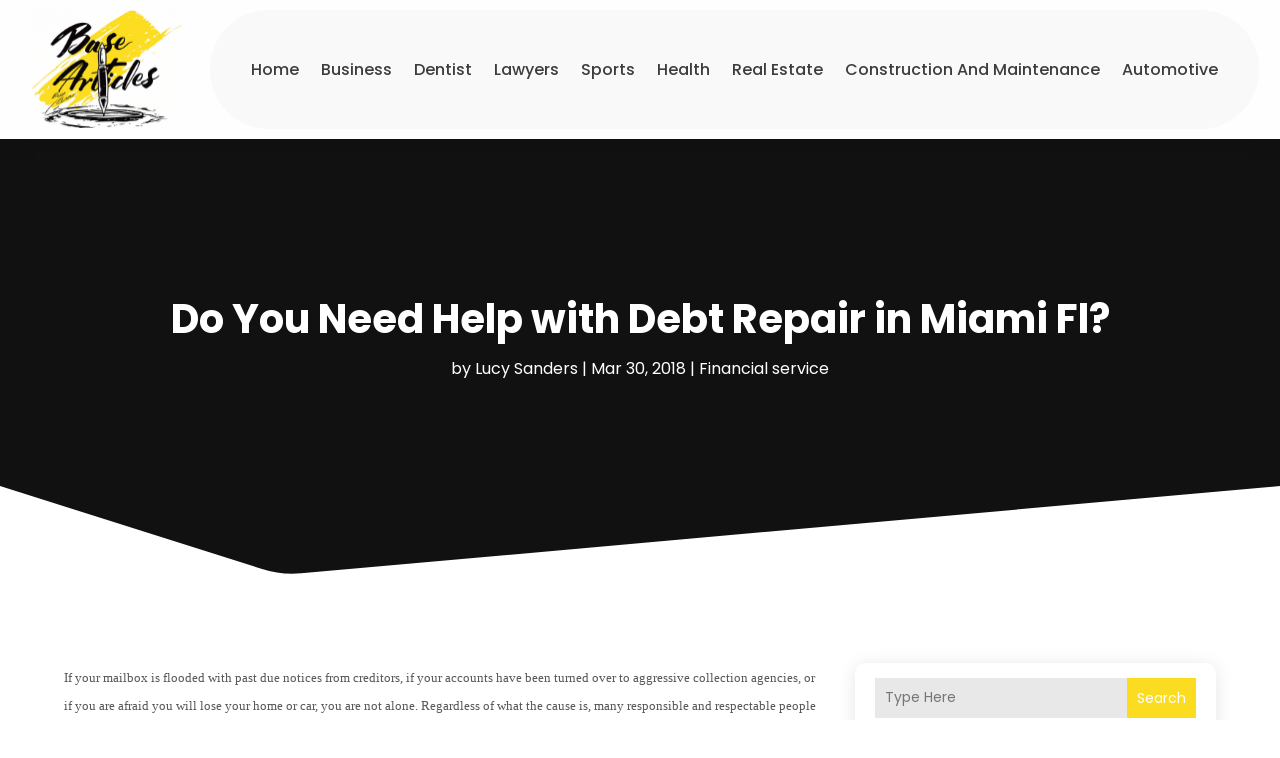

--- FILE ---
content_type: text/html; charset=UTF-8
request_url: https://www.base-articles.net/do-you-need-help-with-debt-repair-in-miami-fl/
body_size: 67010
content:
<!DOCTYPE html>
<html lang="en-US">
<head>
	<meta charset="UTF-8" />
<meta http-equiv="X-UA-Compatible" content="IE=edge">
	<link rel="pingback" href="https://www.base-articles.net/xmlrpc.php" />

	<script type="text/javascript">
		document.documentElement.className = 'js';
	</script>
    
<!-- DIVI Fix Flashing Content In Divi -->
<script type="text/javascript">
var elm=document.getElementsByTagName("html")[0];
elm.style.display="none";
document.addEventListener("DOMContentLoaded",function(event) {elm.style.display="block"; });
</script>

<!-- DIVI Collapsible Submenus -->
<script type="text/javascript">
(function($) { 
    function setup_collapsible_submenus() {
        // mobile menu
        $('#mobile_menu1 .menu-item-has-children > a').after('<span class="menu-closed"></span>');
        $('#mobile_menu1 .menu-item-has-children > a').each(function() {
            $(this).next().next('.sub-menu').toggleClass('hide',1000);
        });
        $('#mobile_menu1 .menu-item-has-children > a + span').on('click', function(event) {
            event.preventDefault();
            $(this).toggleClass('menu-open');
            $(this).next('.sub-menu').toggleClass('hide',1000);
        });
    }
      
    $(window).load(function() {
        setTimeout(function() {
            setup_collapsible_submenus();
        }, 700);
    });
 
})(jQuery);
</script>

<!-- FontAwesome Free Kit-->
<script src="https://kit.fontawesome.com/ba8e097974.js" crossorigin="anonymous"></script>

<!-- Delete image title on image hover -->
<script>
	jQuery(document).ready(function($) {
    $("img").mouseenter(function() {
        let $ld_title = $(this).attr("title");
        $(this).attr("ld_title", $ld_title);
        $(this).attr("title", "");
    }).mouseleave(function() {
        let $ld_title = $(this).attr("ld_title");
        $(this).attr("title", $ld_title);
        $(this).removeAttr("ld_title");
    });
});
</script>
	
	<link rel="preconnect" href="https://fonts.gstatic.com" crossorigin /><meta name='robots' content='index, follow, max-image-preview:large, max-snippet:-1, max-video-preview:-1' />
<script type="text/javascript">
			let jqueryParams=[],jQuery=function(r){return jqueryParams=[...jqueryParams,r],jQuery},$=function(r){return jqueryParams=[...jqueryParams,r],$};window.jQuery=jQuery,window.$=jQuery;let customHeadScripts=!1;jQuery.fn=jQuery.prototype={},$.fn=jQuery.prototype={},jQuery.noConflict=function(r){if(window.jQuery)return jQuery=window.jQuery,$=window.jQuery,customHeadScripts=!0,jQuery.noConflict},jQuery.ready=function(r){jqueryParams=[...jqueryParams,r]},$.ready=function(r){jqueryParams=[...jqueryParams,r]},jQuery.load=function(r){jqueryParams=[...jqueryParams,r]},$.load=function(r){jqueryParams=[...jqueryParams,r]},jQuery.fn.ready=function(r){jqueryParams=[...jqueryParams,r]},$.fn.ready=function(r){jqueryParams=[...jqueryParams,r]};</script>
	<!-- This site is optimized with the Yoast SEO plugin v25.9 - https://yoast.com/wordpress/plugins/seo/ -->
	<title>Do You Need Help with Debt Repair in Miami Fl? -</title>
	<meta name="description" content="If your mailbox is flooded with past due notices from creditors, if your accounts have been turned over to aggressive collection agencies, or if you are" />
	<link rel="canonical" href="https://www.base-articles.net/do-you-need-help-with-debt-repair-in-miami-fl/" />
	<meta property="og:locale" content="en_US" />
	<meta property="og:type" content="article" />
	<meta property="og:title" content="Do You Need Help with Debt Repair in Miami Fl? -" />
	<meta property="og:description" content="If your mailbox is flooded with past due notices from creditors, if your accounts have been turned over to aggressive collection agencies, or if you are" />
	<meta property="og:url" content="https://www.base-articles.net/do-you-need-help-with-debt-repair-in-miami-fl/" />
	<meta property="og:site_name" content="Base Articles" />
	<meta property="article:published_time" content="2018-03-30T10:20:00+00:00" />
	<meta property="article:modified_time" content="2020-02-06T06:41:08+00:00" />
	<meta name="author" content="Lucy Sanders" />
	<meta name="twitter:label1" content="Written by" />
	<meta name="twitter:data1" content="Lucy Sanders" />
	<meta name="twitter:label2" content="Est. reading time" />
	<meta name="twitter:data2" content="2 minutes" />
	<script type="application/ld+json" class="yoast-schema-graph">{"@context":"https://schema.org","@graph":[{"@type":"Article","@id":"https://www.base-articles.net/do-you-need-help-with-debt-repair-in-miami-fl/#article","isPartOf":{"@id":"https://www.base-articles.net/do-you-need-help-with-debt-repair-in-miami-fl/"},"author":{"name":"Lucy Sanders","@id":"https://www.base-articles.net/#/schema/person/d7a646369edd73f4c7f71a6d74321b2f"},"headline":"Do You Need Help with Debt Repair in Miami Fl?","datePublished":"2018-03-30T10:20:00+00:00","dateModified":"2020-02-06T06:41:08+00:00","mainEntityOfPage":{"@id":"https://www.base-articles.net/do-you-need-help-with-debt-repair-in-miami-fl/"},"wordCount":316,"publisher":{"@id":"https://www.base-articles.net/#organization"},"articleSection":["Financial service"],"inLanguage":"en-US"},{"@type":"WebPage","@id":"https://www.base-articles.net/do-you-need-help-with-debt-repair-in-miami-fl/","url":"https://www.base-articles.net/do-you-need-help-with-debt-repair-in-miami-fl/","name":"Do You Need Help with Debt Repair in Miami Fl? -","isPartOf":{"@id":"https://www.base-articles.net/#website"},"datePublished":"2018-03-30T10:20:00+00:00","dateModified":"2020-02-06T06:41:08+00:00","description":"If your mailbox is flooded with past due notices from creditors, if your accounts have been turned over to aggressive collection agencies, or if you are","breadcrumb":{"@id":"https://www.base-articles.net/do-you-need-help-with-debt-repair-in-miami-fl/#breadcrumb"},"inLanguage":"en-US","potentialAction":[{"@type":"ReadAction","target":["https://www.base-articles.net/do-you-need-help-with-debt-repair-in-miami-fl/"]}]},{"@type":"BreadcrumbList","@id":"https://www.base-articles.net/do-you-need-help-with-debt-repair-in-miami-fl/#breadcrumb","itemListElement":[{"@type":"ListItem","position":1,"name":"Home","item":"https://www.base-articles.net/"},{"@type":"ListItem","position":2,"name":"Do You Need Help with Debt Repair in Miami Fl?"}]},{"@type":"WebSite","@id":"https://www.base-articles.net/#website","url":"https://www.base-articles.net/","name":"Base Articles","description":"Base Articles","publisher":{"@id":"https://www.base-articles.net/#organization"},"potentialAction":[{"@type":"SearchAction","target":{"@type":"EntryPoint","urlTemplate":"https://www.base-articles.net/?s={search_term_string}"},"query-input":{"@type":"PropertyValueSpecification","valueRequired":true,"valueName":"search_term_string"}}],"inLanguage":"en-US"},{"@type":"Organization","@id":"https://www.base-articles.net/#organization","name":"Base Articles","url":"https://www.base-articles.net/","logo":{"@type":"ImageObject","inLanguage":"en-US","@id":"https://www.base-articles.net/#/schema/logo/image/","url":"https://www.base-articles.net/wp-content/uploads/2023/12/cropped-base-articles-1.jpg","contentUrl":"https://www.base-articles.net/wp-content/uploads/2023/12/cropped-base-articles-1.jpg","width":299,"height":185,"caption":"Base Articles"},"image":{"@id":"https://www.base-articles.net/#/schema/logo/image/"}},{"@type":"Person","@id":"https://www.base-articles.net/#/schema/person/d7a646369edd73f4c7f71a6d74321b2f","name":"Lucy Sanders","image":{"@type":"ImageObject","inLanguage":"en-US","@id":"https://www.base-articles.net/#/schema/person/image/","url":"https://secure.gravatar.com/avatar/a0bd44444bf32e82a9c2a001a8a4f83053cea24108942d74959583d9b8d30741?s=96&d=mm&r=g","contentUrl":"https://secure.gravatar.com/avatar/a0bd44444bf32e82a9c2a001a8a4f83053cea24108942d74959583d9b8d30741?s=96&d=mm&r=g","caption":"Lucy Sanders"},"description":"Meet Lucy Sanders, a versatile wordsmith whose journey through diverse industries has been nothing short of captivating. With a pen in hand and a keen eye for detail, Lucy has woven narratives that breathe life into every subject she touches. From the bustling streets of New York's financial district to the serene landscapes of rural America, Lucy's writing transcends boundaries, capturing the essence of each industry she explores. Her words dance effortlessly across pages, painting vivid portraits of technology, finance, healthcare, and beyond. With a background in journalism and a passion for storytelling, Lucy's journey has led her to collaborate with leading publications, corporations, and startups alike. Whether dissecting the intricacies of blockchain technology or humanizing the complexities of healthcare reform, Lucy's prose resonates with authenticity and insight. Driven by curiosity and a thirst for knowledge, Lucy continues to push the boundaries of her craft, inspiring readers to see the world through a new lens with every word she writes. In a landscape where industries evolve and narratives unfold, Lucy Sanders remains a beacon of creativity, insight, and innovation.","url":"https://www.base-articles.net/author/lucy-sanders/"}]}</script>
	<!-- / Yoast SEO plugin. -->


<link rel='dns-prefetch' href='//platform-api.sharethis.com' />
<meta content="Divi Child Theme v.1.0.0" name="generator"/><link rel='stylesheet' id='wp-block-library-css' href='https://www.base-articles.net/wp-includes/css/dist/block-library/style.min.css?ver=6.8.3' type='text/css' media='all' />
<style id='wp-block-library-theme-inline-css' type='text/css'>
.wp-block-audio :where(figcaption){color:#555;font-size:13px;text-align:center}.is-dark-theme .wp-block-audio :where(figcaption){color:#ffffffa6}.wp-block-audio{margin:0 0 1em}.wp-block-code{border:1px solid #ccc;border-radius:4px;font-family:Menlo,Consolas,monaco,monospace;padding:.8em 1em}.wp-block-embed :where(figcaption){color:#555;font-size:13px;text-align:center}.is-dark-theme .wp-block-embed :where(figcaption){color:#ffffffa6}.wp-block-embed{margin:0 0 1em}.blocks-gallery-caption{color:#555;font-size:13px;text-align:center}.is-dark-theme .blocks-gallery-caption{color:#ffffffa6}:root :where(.wp-block-image figcaption){color:#555;font-size:13px;text-align:center}.is-dark-theme :root :where(.wp-block-image figcaption){color:#ffffffa6}.wp-block-image{margin:0 0 1em}.wp-block-pullquote{border-bottom:4px solid;border-top:4px solid;color:currentColor;margin-bottom:1.75em}.wp-block-pullquote cite,.wp-block-pullquote footer,.wp-block-pullquote__citation{color:currentColor;font-size:.8125em;font-style:normal;text-transform:uppercase}.wp-block-quote{border-left:.25em solid;margin:0 0 1.75em;padding-left:1em}.wp-block-quote cite,.wp-block-quote footer{color:currentColor;font-size:.8125em;font-style:normal;position:relative}.wp-block-quote:where(.has-text-align-right){border-left:none;border-right:.25em solid;padding-left:0;padding-right:1em}.wp-block-quote:where(.has-text-align-center){border:none;padding-left:0}.wp-block-quote.is-large,.wp-block-quote.is-style-large,.wp-block-quote:where(.is-style-plain){border:none}.wp-block-search .wp-block-search__label{font-weight:700}.wp-block-search__button{border:1px solid #ccc;padding:.375em .625em}:where(.wp-block-group.has-background){padding:1.25em 2.375em}.wp-block-separator.has-css-opacity{opacity:.4}.wp-block-separator{border:none;border-bottom:2px solid;margin-left:auto;margin-right:auto}.wp-block-separator.has-alpha-channel-opacity{opacity:1}.wp-block-separator:not(.is-style-wide):not(.is-style-dots){width:100px}.wp-block-separator.has-background:not(.is-style-dots){border-bottom:none;height:1px}.wp-block-separator.has-background:not(.is-style-wide):not(.is-style-dots){height:2px}.wp-block-table{margin:0 0 1em}.wp-block-table td,.wp-block-table th{word-break:normal}.wp-block-table :where(figcaption){color:#555;font-size:13px;text-align:center}.is-dark-theme .wp-block-table :where(figcaption){color:#ffffffa6}.wp-block-video :where(figcaption){color:#555;font-size:13px;text-align:center}.is-dark-theme .wp-block-video :where(figcaption){color:#ffffffa6}.wp-block-video{margin:0 0 1em}:root :where(.wp-block-template-part.has-background){margin-bottom:0;margin-top:0;padding:1.25em 2.375em}
</style>
<style id='global-styles-inline-css' type='text/css'>
:root{--wp--preset--aspect-ratio--square: 1;--wp--preset--aspect-ratio--4-3: 4/3;--wp--preset--aspect-ratio--3-4: 3/4;--wp--preset--aspect-ratio--3-2: 3/2;--wp--preset--aspect-ratio--2-3: 2/3;--wp--preset--aspect-ratio--16-9: 16/9;--wp--preset--aspect-ratio--9-16: 9/16;--wp--preset--color--black: #000000;--wp--preset--color--cyan-bluish-gray: #abb8c3;--wp--preset--color--white: #ffffff;--wp--preset--color--pale-pink: #f78da7;--wp--preset--color--vivid-red: #cf2e2e;--wp--preset--color--luminous-vivid-orange: #ff6900;--wp--preset--color--luminous-vivid-amber: #fcb900;--wp--preset--color--light-green-cyan: #7bdcb5;--wp--preset--color--vivid-green-cyan: #00d084;--wp--preset--color--pale-cyan-blue: #8ed1fc;--wp--preset--color--vivid-cyan-blue: #0693e3;--wp--preset--color--vivid-purple: #9b51e0;--wp--preset--gradient--vivid-cyan-blue-to-vivid-purple: linear-gradient(135deg,rgba(6,147,227,1) 0%,rgb(155,81,224) 100%);--wp--preset--gradient--light-green-cyan-to-vivid-green-cyan: linear-gradient(135deg,rgb(122,220,180) 0%,rgb(0,208,130) 100%);--wp--preset--gradient--luminous-vivid-amber-to-luminous-vivid-orange: linear-gradient(135deg,rgba(252,185,0,1) 0%,rgba(255,105,0,1) 100%);--wp--preset--gradient--luminous-vivid-orange-to-vivid-red: linear-gradient(135deg,rgba(255,105,0,1) 0%,rgb(207,46,46) 100%);--wp--preset--gradient--very-light-gray-to-cyan-bluish-gray: linear-gradient(135deg,rgb(238,238,238) 0%,rgb(169,184,195) 100%);--wp--preset--gradient--cool-to-warm-spectrum: linear-gradient(135deg,rgb(74,234,220) 0%,rgb(151,120,209) 20%,rgb(207,42,186) 40%,rgb(238,44,130) 60%,rgb(251,105,98) 80%,rgb(254,248,76) 100%);--wp--preset--gradient--blush-light-purple: linear-gradient(135deg,rgb(255,206,236) 0%,rgb(152,150,240) 100%);--wp--preset--gradient--blush-bordeaux: linear-gradient(135deg,rgb(254,205,165) 0%,rgb(254,45,45) 50%,rgb(107,0,62) 100%);--wp--preset--gradient--luminous-dusk: linear-gradient(135deg,rgb(255,203,112) 0%,rgb(199,81,192) 50%,rgb(65,88,208) 100%);--wp--preset--gradient--pale-ocean: linear-gradient(135deg,rgb(255,245,203) 0%,rgb(182,227,212) 50%,rgb(51,167,181) 100%);--wp--preset--gradient--electric-grass: linear-gradient(135deg,rgb(202,248,128) 0%,rgb(113,206,126) 100%);--wp--preset--gradient--midnight: linear-gradient(135deg,rgb(2,3,129) 0%,rgb(40,116,252) 100%);--wp--preset--font-size--small: 13px;--wp--preset--font-size--medium: 20px;--wp--preset--font-size--large: 36px;--wp--preset--font-size--x-large: 42px;--wp--preset--spacing--20: 0.44rem;--wp--preset--spacing--30: 0.67rem;--wp--preset--spacing--40: 1rem;--wp--preset--spacing--50: 1.5rem;--wp--preset--spacing--60: 2.25rem;--wp--preset--spacing--70: 3.38rem;--wp--preset--spacing--80: 5.06rem;--wp--preset--shadow--natural: 6px 6px 9px rgba(0, 0, 0, 0.2);--wp--preset--shadow--deep: 12px 12px 50px rgba(0, 0, 0, 0.4);--wp--preset--shadow--sharp: 6px 6px 0px rgba(0, 0, 0, 0.2);--wp--preset--shadow--outlined: 6px 6px 0px -3px rgba(255, 255, 255, 1), 6px 6px rgba(0, 0, 0, 1);--wp--preset--shadow--crisp: 6px 6px 0px rgba(0, 0, 0, 1);}:root { --wp--style--global--content-size: 823px;--wp--style--global--wide-size: 1080px; }:where(body) { margin: 0; }.wp-site-blocks > .alignleft { float: left; margin-right: 2em; }.wp-site-blocks > .alignright { float: right; margin-left: 2em; }.wp-site-blocks > .aligncenter { justify-content: center; margin-left: auto; margin-right: auto; }:where(.is-layout-flex){gap: 0.5em;}:where(.is-layout-grid){gap: 0.5em;}.is-layout-flow > .alignleft{float: left;margin-inline-start: 0;margin-inline-end: 2em;}.is-layout-flow > .alignright{float: right;margin-inline-start: 2em;margin-inline-end: 0;}.is-layout-flow > .aligncenter{margin-left: auto !important;margin-right: auto !important;}.is-layout-constrained > .alignleft{float: left;margin-inline-start: 0;margin-inline-end: 2em;}.is-layout-constrained > .alignright{float: right;margin-inline-start: 2em;margin-inline-end: 0;}.is-layout-constrained > .aligncenter{margin-left: auto !important;margin-right: auto !important;}.is-layout-constrained > :where(:not(.alignleft):not(.alignright):not(.alignfull)){max-width: var(--wp--style--global--content-size);margin-left: auto !important;margin-right: auto !important;}.is-layout-constrained > .alignwide{max-width: var(--wp--style--global--wide-size);}body .is-layout-flex{display: flex;}.is-layout-flex{flex-wrap: wrap;align-items: center;}.is-layout-flex > :is(*, div){margin: 0;}body .is-layout-grid{display: grid;}.is-layout-grid > :is(*, div){margin: 0;}body{padding-top: 0px;padding-right: 0px;padding-bottom: 0px;padding-left: 0px;}:root :where(.wp-element-button, .wp-block-button__link){background-color: #32373c;border-width: 0;color: #fff;font-family: inherit;font-size: inherit;line-height: inherit;padding: calc(0.667em + 2px) calc(1.333em + 2px);text-decoration: none;}.has-black-color{color: var(--wp--preset--color--black) !important;}.has-cyan-bluish-gray-color{color: var(--wp--preset--color--cyan-bluish-gray) !important;}.has-white-color{color: var(--wp--preset--color--white) !important;}.has-pale-pink-color{color: var(--wp--preset--color--pale-pink) !important;}.has-vivid-red-color{color: var(--wp--preset--color--vivid-red) !important;}.has-luminous-vivid-orange-color{color: var(--wp--preset--color--luminous-vivid-orange) !important;}.has-luminous-vivid-amber-color{color: var(--wp--preset--color--luminous-vivid-amber) !important;}.has-light-green-cyan-color{color: var(--wp--preset--color--light-green-cyan) !important;}.has-vivid-green-cyan-color{color: var(--wp--preset--color--vivid-green-cyan) !important;}.has-pale-cyan-blue-color{color: var(--wp--preset--color--pale-cyan-blue) !important;}.has-vivid-cyan-blue-color{color: var(--wp--preset--color--vivid-cyan-blue) !important;}.has-vivid-purple-color{color: var(--wp--preset--color--vivid-purple) !important;}.has-black-background-color{background-color: var(--wp--preset--color--black) !important;}.has-cyan-bluish-gray-background-color{background-color: var(--wp--preset--color--cyan-bluish-gray) !important;}.has-white-background-color{background-color: var(--wp--preset--color--white) !important;}.has-pale-pink-background-color{background-color: var(--wp--preset--color--pale-pink) !important;}.has-vivid-red-background-color{background-color: var(--wp--preset--color--vivid-red) !important;}.has-luminous-vivid-orange-background-color{background-color: var(--wp--preset--color--luminous-vivid-orange) !important;}.has-luminous-vivid-amber-background-color{background-color: var(--wp--preset--color--luminous-vivid-amber) !important;}.has-light-green-cyan-background-color{background-color: var(--wp--preset--color--light-green-cyan) !important;}.has-vivid-green-cyan-background-color{background-color: var(--wp--preset--color--vivid-green-cyan) !important;}.has-pale-cyan-blue-background-color{background-color: var(--wp--preset--color--pale-cyan-blue) !important;}.has-vivid-cyan-blue-background-color{background-color: var(--wp--preset--color--vivid-cyan-blue) !important;}.has-vivid-purple-background-color{background-color: var(--wp--preset--color--vivid-purple) !important;}.has-black-border-color{border-color: var(--wp--preset--color--black) !important;}.has-cyan-bluish-gray-border-color{border-color: var(--wp--preset--color--cyan-bluish-gray) !important;}.has-white-border-color{border-color: var(--wp--preset--color--white) !important;}.has-pale-pink-border-color{border-color: var(--wp--preset--color--pale-pink) !important;}.has-vivid-red-border-color{border-color: var(--wp--preset--color--vivid-red) !important;}.has-luminous-vivid-orange-border-color{border-color: var(--wp--preset--color--luminous-vivid-orange) !important;}.has-luminous-vivid-amber-border-color{border-color: var(--wp--preset--color--luminous-vivid-amber) !important;}.has-light-green-cyan-border-color{border-color: var(--wp--preset--color--light-green-cyan) !important;}.has-vivid-green-cyan-border-color{border-color: var(--wp--preset--color--vivid-green-cyan) !important;}.has-pale-cyan-blue-border-color{border-color: var(--wp--preset--color--pale-cyan-blue) !important;}.has-vivid-cyan-blue-border-color{border-color: var(--wp--preset--color--vivid-cyan-blue) !important;}.has-vivid-purple-border-color{border-color: var(--wp--preset--color--vivid-purple) !important;}.has-vivid-cyan-blue-to-vivid-purple-gradient-background{background: var(--wp--preset--gradient--vivid-cyan-blue-to-vivid-purple) !important;}.has-light-green-cyan-to-vivid-green-cyan-gradient-background{background: var(--wp--preset--gradient--light-green-cyan-to-vivid-green-cyan) !important;}.has-luminous-vivid-amber-to-luminous-vivid-orange-gradient-background{background: var(--wp--preset--gradient--luminous-vivid-amber-to-luminous-vivid-orange) !important;}.has-luminous-vivid-orange-to-vivid-red-gradient-background{background: var(--wp--preset--gradient--luminous-vivid-orange-to-vivid-red) !important;}.has-very-light-gray-to-cyan-bluish-gray-gradient-background{background: var(--wp--preset--gradient--very-light-gray-to-cyan-bluish-gray) !important;}.has-cool-to-warm-spectrum-gradient-background{background: var(--wp--preset--gradient--cool-to-warm-spectrum) !important;}.has-blush-light-purple-gradient-background{background: var(--wp--preset--gradient--blush-light-purple) !important;}.has-blush-bordeaux-gradient-background{background: var(--wp--preset--gradient--blush-bordeaux) !important;}.has-luminous-dusk-gradient-background{background: var(--wp--preset--gradient--luminous-dusk) !important;}.has-pale-ocean-gradient-background{background: var(--wp--preset--gradient--pale-ocean) !important;}.has-electric-grass-gradient-background{background: var(--wp--preset--gradient--electric-grass) !important;}.has-midnight-gradient-background{background: var(--wp--preset--gradient--midnight) !important;}.has-small-font-size{font-size: var(--wp--preset--font-size--small) !important;}.has-medium-font-size{font-size: var(--wp--preset--font-size--medium) !important;}.has-large-font-size{font-size: var(--wp--preset--font-size--large) !important;}.has-x-large-font-size{font-size: var(--wp--preset--font-size--x-large) !important;}
:where(.wp-block-post-template.is-layout-flex){gap: 1.25em;}:where(.wp-block-post-template.is-layout-grid){gap: 1.25em;}
:where(.wp-block-columns.is-layout-flex){gap: 2em;}:where(.wp-block-columns.is-layout-grid){gap: 2em;}
:root :where(.wp-block-pullquote){font-size: 1.5em;line-height: 1.6;}
</style>
<link rel='stylesheet' id='dipi-popup-maker-popup-effect-css' href='https://www.base-articles.net/wp-content/plugins/divi-pixel/dist/public/css/popup_effect.min.css?ver=1.0.0' type='text/css' media='all' />
<link rel='stylesheet' id='dipi_font-css' href='https://www.base-articles.net/wp-content/plugins/divi-pixel/dist/admin/css/dipi-font.min.css?ver=1.0.0' type='text/css' media='all' />
<link rel='stylesheet' id='dipi_general-css' href='https://www.base-articles.net/wp-content/plugins/divi-pixel/dist/public/css/general.min.css?ver=2.46.1' type='text/css' media='all' />
<link rel='stylesheet' id='share-this-share-buttons-sticky-css' href='https://www.base-articles.net/wp-content/plugins/sharethis-share-buttons/css/mu-style.css?ver=1756200830' type='text/css' media='all' />
<style id='divi-style-parent-inline-inline-css' type='text/css'>
/*!
Theme Name: Divi
Theme URI: http://www.elegantthemes.com/gallery/divi/
Version: 4.27.4
Description: Smart. Flexible. Beautiful. Divi is the most powerful theme in our collection.
Author: Elegant Themes
Author URI: http://www.elegantthemes.com
License: GNU General Public License v2
License URI: http://www.gnu.org/licenses/gpl-2.0.html
*/

a,abbr,acronym,address,applet,b,big,blockquote,body,center,cite,code,dd,del,dfn,div,dl,dt,em,fieldset,font,form,h1,h2,h3,h4,h5,h6,html,i,iframe,img,ins,kbd,label,legend,li,object,ol,p,pre,q,s,samp,small,span,strike,strong,sub,sup,tt,u,ul,var{margin:0;padding:0;border:0;outline:0;font-size:100%;-ms-text-size-adjust:100%;-webkit-text-size-adjust:100%;vertical-align:baseline;background:transparent}body{line-height:1}ol,ul{list-style:none}blockquote,q{quotes:none}blockquote:after,blockquote:before,q:after,q:before{content:"";content:none}blockquote{margin:20px 0 30px;border-left:5px solid;padding-left:20px}:focus{outline:0}del{text-decoration:line-through}pre{overflow:auto;padding:10px}figure{margin:0}table{border-collapse:collapse;border-spacing:0}article,aside,footer,header,hgroup,nav,section{display:block}body{font-family:Open Sans,Arial,sans-serif;font-size:14px;color:#666;background-color:#fff;line-height:1.7em;font-weight:500;-webkit-font-smoothing:antialiased;-moz-osx-font-smoothing:grayscale}body.page-template-page-template-blank-php #page-container{padding-top:0!important}body.et_cover_background{background-size:cover!important;background-position:top!important;background-repeat:no-repeat!important;background-attachment:fixed}a{color:#2ea3f2}a,a:hover{text-decoration:none}p{padding-bottom:1em}p:not(.has-background):last-of-type{padding-bottom:0}p.et_normal_padding{padding-bottom:1em}strong{font-weight:700}cite,em,i{font-style:italic}code,pre{font-family:Courier New,monospace;margin-bottom:10px}ins{text-decoration:none}sub,sup{height:0;line-height:1;position:relative;vertical-align:baseline}sup{bottom:.8em}sub{top:.3em}dl{margin:0 0 1.5em}dl dt{font-weight:700}dd{margin-left:1.5em}blockquote p{padding-bottom:0}embed,iframe,object,video{max-width:100%}h1,h2,h3,h4,h5,h6{color:#333;padding-bottom:10px;line-height:1em;font-weight:500}h1 a,h2 a,h3 a,h4 a,h5 a,h6 a{color:inherit}h1{font-size:30px}h2{font-size:26px}h3{font-size:22px}h4{font-size:18px}h5{font-size:16px}h6{font-size:14px}input{-webkit-appearance:none}input[type=checkbox]{-webkit-appearance:checkbox}input[type=radio]{-webkit-appearance:radio}input.text,input.title,input[type=email],input[type=password],input[type=tel],input[type=text],select,textarea{background-color:#fff;border:1px solid #bbb;padding:2px;color:#4e4e4e}input.text:focus,input.title:focus,input[type=text]:focus,select:focus,textarea:focus{border-color:#2d3940;color:#3e3e3e}input.text,input.title,input[type=text],select,textarea{margin:0}textarea{padding:4px}button,input,select,textarea{font-family:inherit}img{max-width:100%;height:auto}.clear{clear:both}br.clear{margin:0;padding:0}.pagination{clear:both}#et_search_icon:hover,.et-social-icon a:hover,.et_password_protected_form .et_submit_button,.form-submit .et_pb_buttontton.alt.disabled,.nav-single a,.posted_in a{color:#2ea3f2}.et-search-form,blockquote{border-color:#2ea3f2}#main-content{background-color:#fff}.container{width:80%;max-width:1080px;margin:auto;position:relative}body:not(.et-tb) #main-content .container,body:not(.et-tb-has-header) #main-content .container{padding-top:58px}.et_full_width_page #main-content .container:before{display:none}.main_title{margin-bottom:20px}.et_password_protected_form .et_submit_button:hover,.form-submit .et_pb_button:hover{background:rgba(0,0,0,.05)}.et_button_icon_visible .et_pb_button{padding-right:2em;padding-left:.7em}.et_button_icon_visible .et_pb_button:after{opacity:1;margin-left:0}.et_button_left .et_pb_button:hover:after{left:.15em}.et_button_left .et_pb_button:after{margin-left:0;left:1em}.et_button_icon_visible.et_button_left .et_pb_button,.et_button_left .et_pb_button:hover,.et_button_left .et_pb_module .et_pb_button:hover{padding-left:2em;padding-right:.7em}.et_button_icon_visible.et_button_left .et_pb_button:after,.et_button_left .et_pb_button:hover:after{left:.15em}.et_password_protected_form .et_submit_button:hover,.form-submit .et_pb_button:hover{padding:.3em 1em}.et_button_no_icon .et_pb_button:after{display:none}.et_button_no_icon.et_button_icon_visible.et_button_left .et_pb_button,.et_button_no_icon.et_button_left .et_pb_button:hover,.et_button_no_icon .et_pb_button,.et_button_no_icon .et_pb_button:hover{padding:.3em 1em!important}.et_button_custom_icon .et_pb_button:after{line-height:1.7em}.et_button_custom_icon.et_button_icon_visible .et_pb_button:after,.et_button_custom_icon .et_pb_button:hover:after{margin-left:.3em}#left-area .post_format-post-format-gallery .wp-block-gallery:first-of-type{padding:0;margin-bottom:-16px}.entry-content table:not(.variations){border:1px solid #eee;margin:0 0 15px;text-align:left;width:100%}.entry-content thead th,.entry-content tr th{color:#555;font-weight:700;padding:9px 24px}.entry-content tr td{border-top:1px solid #eee;padding:6px 24px}#left-area ul,.entry-content ul,.et-l--body ul,.et-l--footer ul,.et-l--header ul{list-style-type:disc;padding:0 0 23px 1em;line-height:26px}#left-area ol,.entry-content ol,.et-l--body ol,.et-l--footer ol,.et-l--header ol{list-style-type:decimal;list-style-position:inside;padding:0 0 23px;line-height:26px}#left-area ul li ul,.entry-content ul li ol{padding:2px 0 2px 20px}#left-area ol li ul,.entry-content ol li ol,.et-l--body ol li ol,.et-l--footer ol li ol,.et-l--header ol li ol{padding:2px 0 2px 35px}#left-area ul.wp-block-gallery{display:-webkit-box;display:-ms-flexbox;display:flex;-ms-flex-wrap:wrap;flex-wrap:wrap;list-style-type:none;padding:0}#left-area ul.products{padding:0!important;line-height:1.7!important;list-style:none!important}.gallery-item a{display:block}.gallery-caption,.gallery-item a{width:90%}#wpadminbar{z-index:100001}#left-area .post-meta{font-size:14px;padding-bottom:15px}#left-area .post-meta a{text-decoration:none;color:#666}#left-area .et_featured_image{padding-bottom:7px}.single .post{padding-bottom:25px}body.single .et_audio_content{margin-bottom:-6px}.nav-single a{text-decoration:none;color:#2ea3f2;font-size:14px;font-weight:400}.nav-previous{float:left}.nav-next{float:right}.et_password_protected_form p input{background-color:#eee;border:none!important;width:100%!important;border-radius:0!important;font-size:14px;color:#999!important;padding:16px!important;-webkit-box-sizing:border-box;box-sizing:border-box}.et_password_protected_form label{display:none}.et_password_protected_form .et_submit_button{font-family:inherit;display:block;float:right;margin:8px auto 0;cursor:pointer}.post-password-required p.nocomments.container{max-width:100%}.post-password-required p.nocomments.container:before{display:none}.aligncenter,div.post .new-post .aligncenter{display:block;margin-left:auto;margin-right:auto}.wp-caption{border:1px solid #ddd;text-align:center;background-color:#f3f3f3;margin-bottom:10px;max-width:96%;padding:8px}.wp-caption.alignleft{margin:0 30px 20px 0}.wp-caption.alignright{margin:0 0 20px 30px}.wp-caption img{margin:0;padding:0;border:0}.wp-caption p.wp-caption-text{font-size:12px;padding:0 4px 5px;margin:0}.alignright{float:right}.alignleft{float:left}img.alignleft{display:inline;float:left;margin-right:15px}img.alignright{display:inline;float:right;margin-left:15px}.page.et_pb_pagebuilder_layout #main-content{background-color:transparent}body #main-content .et_builder_inner_content>h1,body #main-content .et_builder_inner_content>h2,body #main-content .et_builder_inner_content>h3,body #main-content .et_builder_inner_content>h4,body #main-content .et_builder_inner_content>h5,body #main-content .et_builder_inner_content>h6{line-height:1.4em}body #main-content .et_builder_inner_content>p{line-height:1.7em}.wp-block-pullquote{margin:20px 0 30px}.wp-block-pullquote.has-background blockquote{border-left:none}.wp-block-group.has-background{padding:1.5em 1.5em .5em}@media (min-width:981px){#left-area{width:79.125%;padding-bottom:23px}#main-content .container:before{content:"";position:absolute;top:0;height:100%;width:1px;background-color:#e2e2e2}.et_full_width_page #left-area,.et_no_sidebar #left-area{float:none;width:100%!important}.et_full_width_page #left-area{padding-bottom:0}.et_no_sidebar #main-content .container:before{display:none}}@media (max-width:980px){#page-container{padding-top:80px}.et-tb #page-container,.et-tb-has-header #page-container{padding-top:0!important}#left-area,#sidebar{width:100%!important}#main-content .container:before{display:none!important}.et_full_width_page .et_gallery_item:nth-child(4n+1){clear:none}}@media print{#page-container{padding-top:0!important}}#wp-admin-bar-et-use-visual-builder a:before{font-family:ETmodules!important;content:"\e625";font-size:30px!important;width:28px;margin-top:-3px;color:#974df3!important}#wp-admin-bar-et-use-visual-builder:hover a:before{color:#fff!important}#wp-admin-bar-et-use-visual-builder:hover a,#wp-admin-bar-et-use-visual-builder a:hover{transition:background-color .5s ease;-webkit-transition:background-color .5s ease;-moz-transition:background-color .5s ease;background-color:#7e3bd0!important;color:#fff!important}* html .clearfix,:first-child+html .clearfix{zoom:1}.iphone .et_pb_section_video_bg video::-webkit-media-controls-start-playback-button{display:none!important;-webkit-appearance:none}.et_mobile_device .et_pb_section_parallax .et_pb_parallax_css{background-attachment:scroll}.et-social-facebook a.icon:before{content:"\e093"}.et-social-twitter a.icon:before{content:"\e094"}.et-social-google-plus a.icon:before{content:"\e096"}.et-social-instagram a.icon:before{content:"\e09a"}.et-social-rss a.icon:before{content:"\e09e"}.ai1ec-single-event:after{content:" ";display:table;clear:both}.evcal_event_details .evcal_evdata_cell .eventon_details_shading_bot.eventon_details_shading_bot{z-index:3}.wp-block-divi-layout{margin-bottom:1em}*{-webkit-box-sizing:border-box;box-sizing:border-box}#et-info-email:before,#et-info-phone:before,#et_search_icon:before,.comment-reply-link:after,.et-cart-info span:before,.et-pb-arrow-next:before,.et-pb-arrow-prev:before,.et-social-icon a:before,.et_audio_container .mejs-playpause-button button:before,.et_audio_container .mejs-volume-button button:before,.et_overlay:before,.et_password_protected_form .et_submit_button:after,.et_pb_button:after,.et_pb_contact_reset:after,.et_pb_contact_submit:after,.et_pb_font_icon:before,.et_pb_newsletter_button:after,.et_pb_pricing_table_button:after,.et_pb_promo_button:after,.et_pb_testimonial:before,.et_pb_toggle_title:before,.form-submit .et_pb_button:after,.mobile_menu_bar:before,a.et_pb_more_button:after{font-family:ETmodules!important;speak:none;font-style:normal;font-weight:400;-webkit-font-feature-settings:normal;font-feature-settings:normal;font-variant:normal;text-transform:none;line-height:1;-webkit-font-smoothing:antialiased;-moz-osx-font-smoothing:grayscale;text-shadow:0 0;direction:ltr}.et-pb-icon,.et_pb_custom_button_icon.et_pb_button:after,.et_pb_login .et_pb_custom_button_icon.et_pb_button:after,.et_pb_woo_custom_button_icon .button.et_pb_custom_button_icon.et_pb_button:after,.et_pb_woo_custom_button_icon .button.et_pb_custom_button_icon.et_pb_button:hover:after{content:attr(data-icon)}.et-pb-icon{font-family:ETmodules;speak:none;font-weight:400;-webkit-font-feature-settings:normal;font-feature-settings:normal;font-variant:normal;text-transform:none;line-height:1;-webkit-font-smoothing:antialiased;font-size:96px;font-style:normal;display:inline-block;-webkit-box-sizing:border-box;box-sizing:border-box;direction:ltr}#et-ajax-saving{display:none;-webkit-transition:background .3s,-webkit-box-shadow .3s;transition:background .3s,-webkit-box-shadow .3s;transition:background .3s,box-shadow .3s;transition:background .3s,box-shadow .3s,-webkit-box-shadow .3s;-webkit-box-shadow:rgba(0,139,219,.247059) 0 0 60px;box-shadow:0 0 60px rgba(0,139,219,.247059);position:fixed;top:50%;left:50%;width:50px;height:50px;background:#fff;border-radius:50px;margin:-25px 0 0 -25px;z-index:999999;text-align:center}#et-ajax-saving img{margin:9px}.et-safe-mode-indicator,.et-safe-mode-indicator:focus,.et-safe-mode-indicator:hover{-webkit-box-shadow:0 5px 10px rgba(41,196,169,.15);box-shadow:0 5px 10px rgba(41,196,169,.15);background:#29c4a9;color:#fff;font-size:14px;font-weight:600;padding:12px;line-height:16px;border-radius:3px;position:fixed;bottom:30px;right:30px;z-index:999999;text-decoration:none;font-family:Open Sans,sans-serif;-webkit-font-smoothing:antialiased;-moz-osx-font-smoothing:grayscale}.et_pb_button{font-size:20px;font-weight:500;padding:.3em 1em;line-height:1.7em!important;background-color:transparent;background-size:cover;background-position:50%;background-repeat:no-repeat;border:2px solid;border-radius:3px;-webkit-transition-duration:.2s;transition-duration:.2s;-webkit-transition-property:all!important;transition-property:all!important}.et_pb_button,.et_pb_button_inner{position:relative}.et_pb_button:hover,.et_pb_module .et_pb_button:hover{border:2px solid transparent;padding:.3em 2em .3em .7em}.et_pb_button:hover{background-color:hsla(0,0%,100%,.2)}.et_pb_bg_layout_light.et_pb_button:hover,.et_pb_bg_layout_light .et_pb_button:hover{background-color:rgba(0,0,0,.05)}.et_pb_button:after,.et_pb_button:before{font-size:32px;line-height:1em;content:"\35";opacity:0;position:absolute;margin-left:-1em;-webkit-transition:all .2s;transition:all .2s;text-transform:none;-webkit-font-feature-settings:"kern" off;font-feature-settings:"kern" off;font-variant:none;font-style:normal;font-weight:400;text-shadow:none}.et_pb_button.et_hover_enabled:hover:after,.et_pb_button.et_pb_hovered:hover:after{-webkit-transition:none!important;transition:none!important}.et_pb_button:before{display:none}.et_pb_button:hover:after{opacity:1;margin-left:0}.et_pb_column_1_3 h1,.et_pb_column_1_4 h1,.et_pb_column_1_5 h1,.et_pb_column_1_6 h1,.et_pb_column_2_5 h1{font-size:26px}.et_pb_column_1_3 h2,.et_pb_column_1_4 h2,.et_pb_column_1_5 h2,.et_pb_column_1_6 h2,.et_pb_column_2_5 h2{font-size:23px}.et_pb_column_1_3 h3,.et_pb_column_1_4 h3,.et_pb_column_1_5 h3,.et_pb_column_1_6 h3,.et_pb_column_2_5 h3{font-size:20px}.et_pb_column_1_3 h4,.et_pb_column_1_4 h4,.et_pb_column_1_5 h4,.et_pb_column_1_6 h4,.et_pb_column_2_5 h4{font-size:18px}.et_pb_column_1_3 h5,.et_pb_column_1_4 h5,.et_pb_column_1_5 h5,.et_pb_column_1_6 h5,.et_pb_column_2_5 h5{font-size:16px}.et_pb_column_1_3 h6,.et_pb_column_1_4 h6,.et_pb_column_1_5 h6,.et_pb_column_1_6 h6,.et_pb_column_2_5 h6{font-size:15px}.et_pb_bg_layout_dark,.et_pb_bg_layout_dark h1,.et_pb_bg_layout_dark h2,.et_pb_bg_layout_dark h3,.et_pb_bg_layout_dark h4,.et_pb_bg_layout_dark h5,.et_pb_bg_layout_dark h6{color:#fff!important}.et_pb_module.et_pb_text_align_left{text-align:left}.et_pb_module.et_pb_text_align_center{text-align:center}.et_pb_module.et_pb_text_align_right{text-align:right}.et_pb_module.et_pb_text_align_justified{text-align:justify}.clearfix:after{visibility:hidden;display:block;font-size:0;content:" ";clear:both;height:0}.et_pb_bg_layout_light .et_pb_more_button{color:#2ea3f2}.et_builder_inner_content{position:relative;z-index:1}header .et_builder_inner_content{z-index:2}.et_pb_css_mix_blend_mode_passthrough{mix-blend-mode:unset!important}.et_pb_image_container{margin:-20px -20px 29px}.et_pb_module_inner{position:relative}.et_hover_enabled_preview{z-index:2}.et_hover_enabled:hover{position:relative;z-index:2}.et_pb_all_tabs,.et_pb_module,.et_pb_posts_nav a,.et_pb_tab,.et_pb_with_background{position:relative;background-size:cover;background-position:50%;background-repeat:no-repeat}.et_pb_background_mask,.et_pb_background_pattern{bottom:0;left:0;position:absolute;right:0;top:0}.et_pb_background_mask{background-size:calc(100% + 2px) calc(100% + 2px);background-repeat:no-repeat;background-position:50%;overflow:hidden}.et_pb_background_pattern{background-position:0 0;background-repeat:repeat}.et_pb_with_border{position:relative;border:0 solid #333}.post-password-required .et_pb_row{padding:0;width:100%}.post-password-required .et_password_protected_form{min-height:0}body.et_pb_pagebuilder_layout.et_pb_show_title .post-password-required .et_password_protected_form h1,body:not(.et_pb_pagebuilder_layout) .post-password-required .et_password_protected_form h1{display:none}.et_pb_no_bg{padding:0!important}.et_overlay.et_pb_inline_icon:before,.et_pb_inline_icon:before{content:attr(data-icon)}.et_pb_more_button{color:inherit;text-shadow:none;text-decoration:none;display:inline-block;margin-top:20px}.et_parallax_bg_wrap{overflow:hidden;position:absolute;top:0;right:0;bottom:0;left:0}.et_parallax_bg{background-repeat:no-repeat;background-position:top;background-size:cover;position:absolute;bottom:0;left:0;width:100%;height:100%;display:block}.et_parallax_bg.et_parallax_bg__hover,.et_parallax_bg.et_parallax_bg_phone,.et_parallax_bg.et_parallax_bg_tablet,.et_parallax_gradient.et_parallax_gradient__hover,.et_parallax_gradient.et_parallax_gradient_phone,.et_parallax_gradient.et_parallax_gradient_tablet,.et_pb_section_parallax_hover:hover .et_parallax_bg:not(.et_parallax_bg__hover),.et_pb_section_parallax_hover:hover .et_parallax_gradient:not(.et_parallax_gradient__hover){display:none}.et_pb_section_parallax_hover:hover .et_parallax_bg.et_parallax_bg__hover,.et_pb_section_parallax_hover:hover .et_parallax_gradient.et_parallax_gradient__hover{display:block}.et_parallax_gradient{bottom:0;display:block;left:0;position:absolute;right:0;top:0}.et_pb_module.et_pb_section_parallax,.et_pb_posts_nav a.et_pb_section_parallax,.et_pb_tab.et_pb_section_parallax{position:relative}.et_pb_section_parallax .et_pb_parallax_css,.et_pb_slides .et_parallax_bg.et_pb_parallax_css{background-attachment:fixed}body.et-bfb .et_pb_section_parallax .et_pb_parallax_css,body.et-bfb .et_pb_slides .et_parallax_bg.et_pb_parallax_css{background-attachment:scroll;bottom:auto}.et_pb_section_parallax.et_pb_column .et_pb_module,.et_pb_section_parallax.et_pb_row .et_pb_column,.et_pb_section_parallax.et_pb_row .et_pb_module{z-index:9;position:relative}.et_pb_more_button:hover:after{opacity:1;margin-left:0}.et_pb_preload .et_pb_section_video_bg,.et_pb_preload>div{visibility:hidden}.et_pb_preload,.et_pb_section.et_pb_section_video.et_pb_preload{position:relative;background:#464646!important}.et_pb_preload:before{content:"";position:absolute;top:50%;left:50%;background:url(https://www.base-articles.net/wp-content/themes/Divi/includes/builder/styles/images/preloader.gif) no-repeat;border-radius:32px;width:32px;height:32px;margin:-16px 0 0 -16px}.box-shadow-overlay{position:absolute;top:0;left:0;width:100%;height:100%;z-index:10;pointer-events:none}.et_pb_section>.box-shadow-overlay~.et_pb_row{z-index:11}body.safari .section_has_divider{will-change:transform}.et_pb_row>.box-shadow-overlay{z-index:8}.has-box-shadow-overlay{position:relative}.et_clickable{cursor:pointer}.screen-reader-text{border:0;clip:rect(1px,1px,1px,1px);-webkit-clip-path:inset(50%);clip-path:inset(50%);height:1px;margin:-1px;overflow:hidden;padding:0;position:absolute!important;width:1px;word-wrap:normal!important}.et_multi_view_hidden,.et_multi_view_hidden_image{display:none!important}@keyframes multi-view-image-fade{0%{opacity:0}10%{opacity:.1}20%{opacity:.2}30%{opacity:.3}40%{opacity:.4}50%{opacity:.5}60%{opacity:.6}70%{opacity:.7}80%{opacity:.8}90%{opacity:.9}to{opacity:1}}.et_multi_view_image__loading{visibility:hidden}.et_multi_view_image__loaded{-webkit-animation:multi-view-image-fade .5s;animation:multi-view-image-fade .5s}#et-pb-motion-effects-offset-tracker{visibility:hidden!important;opacity:0;position:absolute;top:0;left:0}.et-pb-before-scroll-animation{opacity:0}header.et-l.et-l--header:after{clear:both;display:block;content:""}.et_pb_module{-webkit-animation-timing-function:linear;animation-timing-function:linear;-webkit-animation-duration:.2s;animation-duration:.2s}@-webkit-keyframes fadeBottom{0%{opacity:0;-webkit-transform:translateY(10%);transform:translateY(10%)}to{opacity:1;-webkit-transform:translateY(0);transform:translateY(0)}}@keyframes fadeBottom{0%{opacity:0;-webkit-transform:translateY(10%);transform:translateY(10%)}to{opacity:1;-webkit-transform:translateY(0);transform:translateY(0)}}@-webkit-keyframes fadeLeft{0%{opacity:0;-webkit-transform:translateX(-10%);transform:translateX(-10%)}to{opacity:1;-webkit-transform:translateX(0);transform:translateX(0)}}@keyframes fadeLeft{0%{opacity:0;-webkit-transform:translateX(-10%);transform:translateX(-10%)}to{opacity:1;-webkit-transform:translateX(0);transform:translateX(0)}}@-webkit-keyframes fadeRight{0%{opacity:0;-webkit-transform:translateX(10%);transform:translateX(10%)}to{opacity:1;-webkit-transform:translateX(0);transform:translateX(0)}}@keyframes fadeRight{0%{opacity:0;-webkit-transform:translateX(10%);transform:translateX(10%)}to{opacity:1;-webkit-transform:translateX(0);transform:translateX(0)}}@-webkit-keyframes fadeTop{0%{opacity:0;-webkit-transform:translateY(-10%);transform:translateY(-10%)}to{opacity:1;-webkit-transform:translateX(0);transform:translateX(0)}}@keyframes fadeTop{0%{opacity:0;-webkit-transform:translateY(-10%);transform:translateY(-10%)}to{opacity:1;-webkit-transform:translateX(0);transform:translateX(0)}}@-webkit-keyframes fadeIn{0%{opacity:0}to{opacity:1}}@keyframes fadeIn{0%{opacity:0}to{opacity:1}}.et-waypoint:not(.et_pb_counters){opacity:0}@media (min-width:981px){.et_pb_section.et_section_specialty div.et_pb_row .et_pb_column .et_pb_column .et_pb_module.et-last-child,.et_pb_section.et_section_specialty div.et_pb_row .et_pb_column .et_pb_column .et_pb_module:last-child,.et_pb_section.et_section_specialty div.et_pb_row .et_pb_column .et_pb_row_inner .et_pb_column .et_pb_module.et-last-child,.et_pb_section.et_section_specialty div.et_pb_row .et_pb_column .et_pb_row_inner .et_pb_column .et_pb_module:last-child,.et_pb_section div.et_pb_row .et_pb_column .et_pb_module.et-last-child,.et_pb_section div.et_pb_row .et_pb_column .et_pb_module:last-child{margin-bottom:0}}@media (max-width:980px){.et_overlay.et_pb_inline_icon_tablet:before,.et_pb_inline_icon_tablet:before{content:attr(data-icon-tablet)}.et_parallax_bg.et_parallax_bg_tablet_exist,.et_parallax_gradient.et_parallax_gradient_tablet_exist{display:none}.et_parallax_bg.et_parallax_bg_tablet,.et_parallax_gradient.et_parallax_gradient_tablet{display:block}.et_pb_column .et_pb_module{margin-bottom:30px}.et_pb_row .et_pb_column .et_pb_module.et-last-child,.et_pb_row .et_pb_column .et_pb_module:last-child,.et_section_specialty .et_pb_row .et_pb_column .et_pb_module.et-last-child,.et_section_specialty .et_pb_row .et_pb_column .et_pb_module:last-child{margin-bottom:0}.et_pb_more_button{display:inline-block!important}.et_pb_bg_layout_light_tablet.et_pb_button,.et_pb_bg_layout_light_tablet.et_pb_module.et_pb_button,.et_pb_bg_layout_light_tablet .et_pb_more_button{color:#2ea3f2}.et_pb_bg_layout_light_tablet .et_pb_forgot_password a{color:#666}.et_pb_bg_layout_light_tablet h1,.et_pb_bg_layout_light_tablet h2,.et_pb_bg_layout_light_tablet h3,.et_pb_bg_layout_light_tablet h4,.et_pb_bg_layout_light_tablet h5,.et_pb_bg_layout_light_tablet h6{color:#333!important}.et_pb_module .et_pb_bg_layout_light_tablet.et_pb_button{color:#2ea3f2!important}.et_pb_bg_layout_light_tablet{color:#666!important}.et_pb_bg_layout_dark_tablet,.et_pb_bg_layout_dark_tablet h1,.et_pb_bg_layout_dark_tablet h2,.et_pb_bg_layout_dark_tablet h3,.et_pb_bg_layout_dark_tablet h4,.et_pb_bg_layout_dark_tablet h5,.et_pb_bg_layout_dark_tablet h6{color:#fff!important}.et_pb_bg_layout_dark_tablet.et_pb_button,.et_pb_bg_layout_dark_tablet.et_pb_module.et_pb_button,.et_pb_bg_layout_dark_tablet .et_pb_more_button{color:inherit}.et_pb_bg_layout_dark_tablet .et_pb_forgot_password a{color:#fff}.et_pb_module.et_pb_text_align_left-tablet{text-align:left}.et_pb_module.et_pb_text_align_center-tablet{text-align:center}.et_pb_module.et_pb_text_align_right-tablet{text-align:right}.et_pb_module.et_pb_text_align_justified-tablet{text-align:justify}}@media (max-width:767px){.et_pb_more_button{display:inline-block!important}.et_overlay.et_pb_inline_icon_phone:before,.et_pb_inline_icon_phone:before{content:attr(data-icon-phone)}.et_parallax_bg.et_parallax_bg_phone_exist,.et_parallax_gradient.et_parallax_gradient_phone_exist{display:none}.et_parallax_bg.et_parallax_bg_phone,.et_parallax_gradient.et_parallax_gradient_phone{display:block}.et-hide-mobile{display:none!important}.et_pb_bg_layout_light_phone.et_pb_button,.et_pb_bg_layout_light_phone.et_pb_module.et_pb_button,.et_pb_bg_layout_light_phone .et_pb_more_button{color:#2ea3f2}.et_pb_bg_layout_light_phone .et_pb_forgot_password a{color:#666}.et_pb_bg_layout_light_phone h1,.et_pb_bg_layout_light_phone h2,.et_pb_bg_layout_light_phone h3,.et_pb_bg_layout_light_phone h4,.et_pb_bg_layout_light_phone h5,.et_pb_bg_layout_light_phone h6{color:#333!important}.et_pb_module .et_pb_bg_layout_light_phone.et_pb_button{color:#2ea3f2!important}.et_pb_bg_layout_light_phone{color:#666!important}.et_pb_bg_layout_dark_phone,.et_pb_bg_layout_dark_phone h1,.et_pb_bg_layout_dark_phone h2,.et_pb_bg_layout_dark_phone h3,.et_pb_bg_layout_dark_phone h4,.et_pb_bg_layout_dark_phone h5,.et_pb_bg_layout_dark_phone h6{color:#fff!important}.et_pb_bg_layout_dark_phone.et_pb_button,.et_pb_bg_layout_dark_phone.et_pb_module.et_pb_button,.et_pb_bg_layout_dark_phone .et_pb_more_button{color:inherit}.et_pb_module .et_pb_bg_layout_dark_phone.et_pb_button{color:#fff!important}.et_pb_bg_layout_dark_phone .et_pb_forgot_password a{color:#fff}.et_pb_module.et_pb_text_align_left-phone{text-align:left}.et_pb_module.et_pb_text_align_center-phone{text-align:center}.et_pb_module.et_pb_text_align_right-phone{text-align:right}.et_pb_module.et_pb_text_align_justified-phone{text-align:justify}}@media (max-width:479px){a.et_pb_more_button{display:block}}@media (min-width:768px) and (max-width:980px){[data-et-multi-view-load-tablet-hidden=true]:not(.et_multi_view_swapped){display:none!important}}@media (max-width:767px){[data-et-multi-view-load-phone-hidden=true]:not(.et_multi_view_swapped){display:none!important}}.et_pb_menu.et_pb_menu--style-inline_centered_logo .et_pb_menu__menu nav ul{-webkit-box-pack:center;-ms-flex-pack:center;justify-content:center}@-webkit-keyframes multi-view-image-fade{0%{-webkit-transform:scale(1);transform:scale(1);opacity:1}50%{-webkit-transform:scale(1.01);transform:scale(1.01);opacity:1}to{-webkit-transform:scale(1);transform:scale(1);opacity:1}}
</style>
<style id='divi-dynamic-critical-inline-css' type='text/css'>
@font-face{font-family:ETmodules;font-display:block;src:url(//www.base-articles.net/wp-content/themes/Divi/core/admin/fonts/modules/all/modules.eot);src:url(//www.base-articles.net/wp-content/themes/Divi/core/admin/fonts/modules/all/modules.eot?#iefix) format("embedded-opentype"),url(//www.base-articles.net/wp-content/themes/Divi/core/admin/fonts/modules/all/modules.woff) format("woff"),url(//www.base-articles.net/wp-content/themes/Divi/core/admin/fonts/modules/all/modules.ttf) format("truetype"),url(//www.base-articles.net/wp-content/themes/Divi/core/admin/fonts/modules/all/modules.svg#ETmodules) format("svg");font-weight:400;font-style:normal}
.et_audio_content,.et_link_content,.et_quote_content{background-color:#2ea3f2}.et_pb_post .et-pb-controllers a{margin-bottom:10px}.format-gallery .et-pb-controllers{bottom:0}.et_pb_blog_grid .et_audio_content{margin-bottom:19px}.et_pb_row .et_pb_blog_grid .et_pb_post .et_pb_slide{min-height:180px}.et_audio_content .wp-block-audio{margin:0;padding:0}.et_audio_content h2{line-height:44px}.et_pb_column_1_2 .et_audio_content h2,.et_pb_column_1_3 .et_audio_content h2,.et_pb_column_1_4 .et_audio_content h2,.et_pb_column_1_5 .et_audio_content h2,.et_pb_column_1_6 .et_audio_content h2,.et_pb_column_2_5 .et_audio_content h2,.et_pb_column_3_5 .et_audio_content h2,.et_pb_column_3_8 .et_audio_content h2{margin-bottom:9px;margin-top:0}.et_pb_column_1_2 .et_audio_content,.et_pb_column_3_5 .et_audio_content{padding:35px 40px}.et_pb_column_1_2 .et_audio_content h2,.et_pb_column_3_5 .et_audio_content h2{line-height:32px}.et_pb_column_1_3 .et_audio_content,.et_pb_column_1_4 .et_audio_content,.et_pb_column_1_5 .et_audio_content,.et_pb_column_1_6 .et_audio_content,.et_pb_column_2_5 .et_audio_content,.et_pb_column_3_8 .et_audio_content{padding:35px 20px}.et_pb_column_1_3 .et_audio_content h2,.et_pb_column_1_4 .et_audio_content h2,.et_pb_column_1_5 .et_audio_content h2,.et_pb_column_1_6 .et_audio_content h2,.et_pb_column_2_5 .et_audio_content h2,.et_pb_column_3_8 .et_audio_content h2{font-size:18px;line-height:26px}article.et_pb_has_overlay .et_pb_blog_image_container{position:relative}.et_pb_post>.et_main_video_container{position:relative;margin-bottom:30px}.et_pb_post .et_pb_video_overlay .et_pb_video_play{color:#fff}.et_pb_post .et_pb_video_overlay_hover:hover{background:rgba(0,0,0,.6)}.et_audio_content,.et_link_content,.et_quote_content{text-align:center;word-wrap:break-word;position:relative;padding:50px 60px}.et_audio_content h2,.et_link_content a.et_link_main_url,.et_link_content h2,.et_quote_content blockquote cite,.et_quote_content blockquote p{color:#fff!important}.et_quote_main_link{position:absolute;text-indent:-9999px;width:100%;height:100%;display:block;top:0;left:0}.et_quote_content blockquote{padding:0;margin:0;border:none}.et_audio_content h2,.et_link_content h2,.et_quote_content blockquote p{margin-top:0}.et_audio_content h2{margin-bottom:20px}.et_audio_content h2,.et_link_content h2,.et_quote_content blockquote p{line-height:44px}.et_link_content a.et_link_main_url,.et_quote_content blockquote cite{font-size:18px;font-weight:200}.et_quote_content blockquote cite{font-style:normal}.et_pb_column_2_3 .et_quote_content{padding:50px 42px 45px}.et_pb_column_2_3 .et_audio_content,.et_pb_column_2_3 .et_link_content{padding:40px 40px 45px}.et_pb_column_1_2 .et_audio_content,.et_pb_column_1_2 .et_link_content,.et_pb_column_1_2 .et_quote_content,.et_pb_column_3_5 .et_audio_content,.et_pb_column_3_5 .et_link_content,.et_pb_column_3_5 .et_quote_content{padding:35px 40px}.et_pb_column_1_2 .et_quote_content blockquote p,.et_pb_column_3_5 .et_quote_content blockquote p{font-size:26px;line-height:32px}.et_pb_column_1_2 .et_audio_content h2,.et_pb_column_1_2 .et_link_content h2,.et_pb_column_3_5 .et_audio_content h2,.et_pb_column_3_5 .et_link_content h2{line-height:32px}.et_pb_column_1_2 .et_link_content a.et_link_main_url,.et_pb_column_1_2 .et_quote_content blockquote cite,.et_pb_column_3_5 .et_link_content a.et_link_main_url,.et_pb_column_3_5 .et_quote_content blockquote cite{font-size:14px}.et_pb_column_1_3 .et_quote_content,.et_pb_column_1_4 .et_quote_content,.et_pb_column_1_5 .et_quote_content,.et_pb_column_1_6 .et_quote_content,.et_pb_column_2_5 .et_quote_content,.et_pb_column_3_8 .et_quote_content{padding:35px 30px 32px}.et_pb_column_1_3 .et_audio_content,.et_pb_column_1_3 .et_link_content,.et_pb_column_1_4 .et_audio_content,.et_pb_column_1_4 .et_link_content,.et_pb_column_1_5 .et_audio_content,.et_pb_column_1_5 .et_link_content,.et_pb_column_1_6 .et_audio_content,.et_pb_column_1_6 .et_link_content,.et_pb_column_2_5 .et_audio_content,.et_pb_column_2_5 .et_link_content,.et_pb_column_3_8 .et_audio_content,.et_pb_column_3_8 .et_link_content{padding:35px 20px}.et_pb_column_1_3 .et_audio_content h2,.et_pb_column_1_3 .et_link_content h2,.et_pb_column_1_3 .et_quote_content blockquote p,.et_pb_column_1_4 .et_audio_content h2,.et_pb_column_1_4 .et_link_content h2,.et_pb_column_1_4 .et_quote_content blockquote p,.et_pb_column_1_5 .et_audio_content h2,.et_pb_column_1_5 .et_link_content h2,.et_pb_column_1_5 .et_quote_content blockquote p,.et_pb_column_1_6 .et_audio_content h2,.et_pb_column_1_6 .et_link_content h2,.et_pb_column_1_6 .et_quote_content blockquote p,.et_pb_column_2_5 .et_audio_content h2,.et_pb_column_2_5 .et_link_content h2,.et_pb_column_2_5 .et_quote_content blockquote p,.et_pb_column_3_8 .et_audio_content h2,.et_pb_column_3_8 .et_link_content h2,.et_pb_column_3_8 .et_quote_content blockquote p{font-size:18px;line-height:26px}.et_pb_column_1_3 .et_link_content a.et_link_main_url,.et_pb_column_1_3 .et_quote_content blockquote cite,.et_pb_column_1_4 .et_link_content a.et_link_main_url,.et_pb_column_1_4 .et_quote_content blockquote cite,.et_pb_column_1_5 .et_link_content a.et_link_main_url,.et_pb_column_1_5 .et_quote_content blockquote cite,.et_pb_column_1_6 .et_link_content a.et_link_main_url,.et_pb_column_1_6 .et_quote_content blockquote cite,.et_pb_column_2_5 .et_link_content a.et_link_main_url,.et_pb_column_2_5 .et_quote_content blockquote cite,.et_pb_column_3_8 .et_link_content a.et_link_main_url,.et_pb_column_3_8 .et_quote_content blockquote cite{font-size:14px}.et_pb_post .et_pb_gallery_post_type .et_pb_slide{min-height:500px;background-size:cover!important;background-position:top}.format-gallery .et_pb_slider.gallery-not-found .et_pb_slide{-webkit-box-shadow:inset 0 0 10px rgba(0,0,0,.1);box-shadow:inset 0 0 10px rgba(0,0,0,.1)}.format-gallery .et_pb_slider:hover .et-pb-arrow-prev{left:0}.format-gallery .et_pb_slider:hover .et-pb-arrow-next{right:0}.et_pb_post>.et_pb_slider{margin-bottom:30px}.et_pb_column_3_4 .et_pb_post .et_pb_slide{min-height:442px}.et_pb_column_2_3 .et_pb_post .et_pb_slide{min-height:390px}.et_pb_column_1_2 .et_pb_post .et_pb_slide,.et_pb_column_3_5 .et_pb_post .et_pb_slide{min-height:284px}.et_pb_column_1_3 .et_pb_post .et_pb_slide,.et_pb_column_2_5 .et_pb_post .et_pb_slide,.et_pb_column_3_8 .et_pb_post .et_pb_slide{min-height:180px}.et_pb_column_1_4 .et_pb_post .et_pb_slide,.et_pb_column_1_5 .et_pb_post .et_pb_slide,.et_pb_column_1_6 .et_pb_post .et_pb_slide{min-height:125px}.et_pb_portfolio.et_pb_section_parallax .pagination,.et_pb_portfolio.et_pb_section_video .pagination,.et_pb_portfolio_grid.et_pb_section_parallax .pagination,.et_pb_portfolio_grid.et_pb_section_video .pagination{position:relative}.et_pb_bg_layout_light .et_pb_post .post-meta,.et_pb_bg_layout_light .et_pb_post .post-meta a,.et_pb_bg_layout_light .et_pb_post p{color:#666}.et_pb_bg_layout_dark .et_pb_post .post-meta,.et_pb_bg_layout_dark .et_pb_post .post-meta a,.et_pb_bg_layout_dark .et_pb_post p{color:inherit}.et_pb_text_color_dark .et_audio_content h2,.et_pb_text_color_dark .et_link_content a.et_link_main_url,.et_pb_text_color_dark .et_link_content h2,.et_pb_text_color_dark .et_quote_content blockquote cite,.et_pb_text_color_dark .et_quote_content blockquote p{color:#666!important}.et_pb_text_color_dark.et_audio_content h2,.et_pb_text_color_dark.et_link_content a.et_link_main_url,.et_pb_text_color_dark.et_link_content h2,.et_pb_text_color_dark.et_quote_content blockquote cite,.et_pb_text_color_dark.et_quote_content blockquote p{color:#bbb!important}.et_pb_text_color_dark.et_audio_content,.et_pb_text_color_dark.et_link_content,.et_pb_text_color_dark.et_quote_content{background-color:#e8e8e8}@media (min-width:981px) and (max-width:1100px){.et_quote_content{padding:50px 70px 45px}.et_pb_column_2_3 .et_quote_content{padding:50px 50px 45px}.et_pb_column_1_2 .et_quote_content,.et_pb_column_3_5 .et_quote_content{padding:35px 47px 30px}.et_pb_column_1_3 .et_quote_content,.et_pb_column_1_4 .et_quote_content,.et_pb_column_1_5 .et_quote_content,.et_pb_column_1_6 .et_quote_content,.et_pb_column_2_5 .et_quote_content,.et_pb_column_3_8 .et_quote_content{padding:35px 25px 32px}.et_pb_column_4_4 .et_pb_post .et_pb_slide{min-height:534px}.et_pb_column_3_4 .et_pb_post .et_pb_slide{min-height:392px}.et_pb_column_2_3 .et_pb_post .et_pb_slide{min-height:345px}.et_pb_column_1_2 .et_pb_post .et_pb_slide,.et_pb_column_3_5 .et_pb_post .et_pb_slide{min-height:250px}.et_pb_column_1_3 .et_pb_post .et_pb_slide,.et_pb_column_2_5 .et_pb_post .et_pb_slide,.et_pb_column_3_8 .et_pb_post .et_pb_slide{min-height:155px}.et_pb_column_1_4 .et_pb_post .et_pb_slide,.et_pb_column_1_5 .et_pb_post .et_pb_slide,.et_pb_column_1_6 .et_pb_post .et_pb_slide{min-height:108px}}@media (max-width:980px){.et_pb_bg_layout_dark_tablet .et_audio_content h2{color:#fff!important}.et_pb_text_color_dark_tablet.et_audio_content h2{color:#bbb!important}.et_pb_text_color_dark_tablet.et_audio_content{background-color:#e8e8e8}.et_pb_bg_layout_dark_tablet .et_audio_content h2,.et_pb_bg_layout_dark_tablet .et_link_content a.et_link_main_url,.et_pb_bg_layout_dark_tablet .et_link_content h2,.et_pb_bg_layout_dark_tablet .et_quote_content blockquote cite,.et_pb_bg_layout_dark_tablet .et_quote_content blockquote p{color:#fff!important}.et_pb_text_color_dark_tablet .et_audio_content h2,.et_pb_text_color_dark_tablet .et_link_content a.et_link_main_url,.et_pb_text_color_dark_tablet .et_link_content h2,.et_pb_text_color_dark_tablet .et_quote_content blockquote cite,.et_pb_text_color_dark_tablet .et_quote_content blockquote p{color:#666!important}.et_pb_text_color_dark_tablet.et_audio_content h2,.et_pb_text_color_dark_tablet.et_link_content a.et_link_main_url,.et_pb_text_color_dark_tablet.et_link_content h2,.et_pb_text_color_dark_tablet.et_quote_content blockquote cite,.et_pb_text_color_dark_tablet.et_quote_content blockquote p{color:#bbb!important}.et_pb_text_color_dark_tablet.et_audio_content,.et_pb_text_color_dark_tablet.et_link_content,.et_pb_text_color_dark_tablet.et_quote_content{background-color:#e8e8e8}}@media (min-width:768px) and (max-width:980px){.et_audio_content h2{font-size:26px!important;line-height:44px!important;margin-bottom:24px!important}.et_pb_post>.et_pb_gallery_post_type>.et_pb_slides>.et_pb_slide{min-height:384px!important}.et_quote_content{padding:50px 43px 45px!important}.et_quote_content blockquote p{font-size:26px!important;line-height:44px!important}.et_quote_content blockquote cite{font-size:18px!important}.et_link_content{padding:40px 40px 45px}.et_link_content h2{font-size:26px!important;line-height:44px!important}.et_link_content a.et_link_main_url{font-size:18px!important}}@media (max-width:767px){.et_audio_content h2,.et_link_content h2,.et_quote_content,.et_quote_content blockquote p{font-size:20px!important;line-height:26px!important}.et_audio_content,.et_link_content{padding:35px 20px!important}.et_audio_content h2{margin-bottom:9px!important}.et_pb_bg_layout_dark_phone .et_audio_content h2{color:#fff!important}.et_pb_text_color_dark_phone.et_audio_content{background-color:#e8e8e8}.et_link_content a.et_link_main_url,.et_quote_content blockquote cite{font-size:14px!important}.format-gallery .et-pb-controllers{height:auto}.et_pb_post>.et_pb_gallery_post_type>.et_pb_slides>.et_pb_slide{min-height:222px!important}.et_pb_bg_layout_dark_phone .et_audio_content h2,.et_pb_bg_layout_dark_phone .et_link_content a.et_link_main_url,.et_pb_bg_layout_dark_phone .et_link_content h2,.et_pb_bg_layout_dark_phone .et_quote_content blockquote cite,.et_pb_bg_layout_dark_phone .et_quote_content blockquote p{color:#fff!important}.et_pb_text_color_dark_phone .et_audio_content h2,.et_pb_text_color_dark_phone .et_link_content a.et_link_main_url,.et_pb_text_color_dark_phone .et_link_content h2,.et_pb_text_color_dark_phone .et_quote_content blockquote cite,.et_pb_text_color_dark_phone .et_quote_content blockquote p{color:#666!important}.et_pb_text_color_dark_phone.et_audio_content h2,.et_pb_text_color_dark_phone.et_link_content a.et_link_main_url,.et_pb_text_color_dark_phone.et_link_content h2,.et_pb_text_color_dark_phone.et_quote_content blockquote cite,.et_pb_text_color_dark_phone.et_quote_content blockquote p{color:#bbb!important}.et_pb_text_color_dark_phone.et_audio_content,.et_pb_text_color_dark_phone.et_link_content,.et_pb_text_color_dark_phone.et_quote_content{background-color:#e8e8e8}}@media (max-width:479px){.et_pb_column_1_2 .et_pb_carousel_item .et_pb_video_play,.et_pb_column_1_3 .et_pb_carousel_item .et_pb_video_play,.et_pb_column_2_3 .et_pb_carousel_item .et_pb_video_play,.et_pb_column_2_5 .et_pb_carousel_item .et_pb_video_play,.et_pb_column_3_5 .et_pb_carousel_item .et_pb_video_play,.et_pb_column_3_8 .et_pb_carousel_item .et_pb_video_play{font-size:1.5rem;line-height:1.5rem;margin-left:-.75rem;margin-top:-.75rem}.et_audio_content,.et_quote_content{padding:35px 20px!important}.et_pb_post>.et_pb_gallery_post_type>.et_pb_slides>.et_pb_slide{min-height:156px!important}}.et_full_width_page .et_gallery_item{float:left;width:20.875%;margin:0 5.5% 5.5% 0}.et_full_width_page .et_gallery_item:nth-child(3n){margin-right:5.5%}.et_full_width_page .et_gallery_item:nth-child(3n+1){clear:none}.et_full_width_page .et_gallery_item:nth-child(4n){margin-right:0}.et_full_width_page .et_gallery_item:nth-child(4n+1){clear:both}
.et_pb_slider{position:relative;overflow:hidden}.et_pb_slide{padding:0 6%;background-size:cover;background-position:50%;background-repeat:no-repeat}.et_pb_slider .et_pb_slide{display:none;float:left;margin-right:-100%;position:relative;width:100%;text-align:center;list-style:none!important;background-position:50%;background-size:100%;background-size:cover}.et_pb_slider .et_pb_slide:first-child{display:list-item}.et-pb-controllers{position:absolute;bottom:20px;left:0;width:100%;text-align:center;z-index:10}.et-pb-controllers a{display:inline-block;background-color:hsla(0,0%,100%,.5);text-indent:-9999px;border-radius:7px;width:7px;height:7px;margin-right:10px;padding:0;opacity:.5}.et-pb-controllers .et-pb-active-control{opacity:1}.et-pb-controllers a:last-child{margin-right:0}.et-pb-controllers .et-pb-active-control{background-color:#fff}.et_pb_slides .et_pb_temp_slide{display:block}.et_pb_slides:after{content:"";display:block;clear:both;visibility:hidden;line-height:0;height:0;width:0}@media (max-width:980px){.et_pb_bg_layout_light_tablet .et-pb-controllers .et-pb-active-control{background-color:#333}.et_pb_bg_layout_light_tablet .et-pb-controllers a{background-color:rgba(0,0,0,.3)}.et_pb_bg_layout_light_tablet .et_pb_slide_content{color:#333}.et_pb_bg_layout_dark_tablet .et_pb_slide_description{text-shadow:0 1px 3px rgba(0,0,0,.3)}.et_pb_bg_layout_dark_tablet .et_pb_slide_content{color:#fff}.et_pb_bg_layout_dark_tablet .et-pb-controllers .et-pb-active-control{background-color:#fff}.et_pb_bg_layout_dark_tablet .et-pb-controllers a{background-color:hsla(0,0%,100%,.5)}}@media (max-width:767px){.et-pb-controllers{position:absolute;bottom:5%;left:0;width:100%;text-align:center;z-index:10;height:14px}.et_transparent_nav .et_pb_section:first-child .et-pb-controllers{bottom:18px}.et_pb_bg_layout_light_phone.et_pb_slider_with_overlay .et_pb_slide_overlay_container,.et_pb_bg_layout_light_phone.et_pb_slider_with_text_overlay .et_pb_text_overlay_wrapper{background-color:hsla(0,0%,100%,.9)}.et_pb_bg_layout_light_phone .et-pb-controllers .et-pb-active-control{background-color:#333}.et_pb_bg_layout_dark_phone.et_pb_slider_with_overlay .et_pb_slide_overlay_container,.et_pb_bg_layout_dark_phone.et_pb_slider_with_text_overlay .et_pb_text_overlay_wrapper,.et_pb_bg_layout_light_phone .et-pb-controllers a{background-color:rgba(0,0,0,.3)}.et_pb_bg_layout_dark_phone .et-pb-controllers .et-pb-active-control{background-color:#fff}.et_pb_bg_layout_dark_phone .et-pb-controllers a{background-color:hsla(0,0%,100%,.5)}}.et_mobile_device .et_pb_slider_parallax .et_pb_slide,.et_mobile_device .et_pb_slides .et_parallax_bg.et_pb_parallax_css{background-attachment:scroll}
.et-pb-arrow-next,.et-pb-arrow-prev{position:absolute;top:50%;z-index:100;font-size:48px;color:#fff;margin-top:-24px;-webkit-transition:all .2s ease-in-out;transition:all .2s ease-in-out;opacity:0}.et_pb_bg_layout_light .et-pb-arrow-next,.et_pb_bg_layout_light .et-pb-arrow-prev{color:#333}.et_pb_slider:hover .et-pb-arrow-prev{left:22px;opacity:1}.et_pb_slider:hover .et-pb-arrow-next{right:22px;opacity:1}.et_pb_bg_layout_light .et-pb-controllers .et-pb-active-control{background-color:#333}.et_pb_bg_layout_light .et-pb-controllers a{background-color:rgba(0,0,0,.3)}.et-pb-arrow-next:hover,.et-pb-arrow-prev:hover{text-decoration:none}.et-pb-arrow-next span,.et-pb-arrow-prev span{display:none}.et-pb-arrow-prev{left:-22px}.et-pb-arrow-next{right:-22px}.et-pb-arrow-prev:before{content:"4"}.et-pb-arrow-next:before{content:"5"}.format-gallery .et-pb-arrow-next,.format-gallery .et-pb-arrow-prev{color:#fff}.et_pb_column_1_3 .et_pb_slider:hover .et-pb-arrow-prev,.et_pb_column_1_4 .et_pb_slider:hover .et-pb-arrow-prev,.et_pb_column_1_5 .et_pb_slider:hover .et-pb-arrow-prev,.et_pb_column_1_6 .et_pb_slider:hover .et-pb-arrow-prev,.et_pb_column_2_5 .et_pb_slider:hover .et-pb-arrow-prev{left:0}.et_pb_column_1_3 .et_pb_slider:hover .et-pb-arrow-next,.et_pb_column_1_4 .et_pb_slider:hover .et-pb-arrow-prev,.et_pb_column_1_5 .et_pb_slider:hover .et-pb-arrow-prev,.et_pb_column_1_6 .et_pb_slider:hover .et-pb-arrow-prev,.et_pb_column_2_5 .et_pb_slider:hover .et-pb-arrow-next{right:0}.et_pb_column_1_4 .et_pb_slider .et_pb_slide,.et_pb_column_1_5 .et_pb_slider .et_pb_slide,.et_pb_column_1_6 .et_pb_slider .et_pb_slide{min-height:170px}.et_pb_column_1_4 .et_pb_slider:hover .et-pb-arrow-next,.et_pb_column_1_5 .et_pb_slider:hover .et-pb-arrow-next,.et_pb_column_1_6 .et_pb_slider:hover .et-pb-arrow-next{right:0}@media (max-width:980px){.et_pb_bg_layout_light_tablet .et-pb-arrow-next,.et_pb_bg_layout_light_tablet .et-pb-arrow-prev{color:#333}.et_pb_bg_layout_dark_tablet .et-pb-arrow-next,.et_pb_bg_layout_dark_tablet .et-pb-arrow-prev{color:#fff}}@media (max-width:767px){.et_pb_slider:hover .et-pb-arrow-prev{left:0;opacity:1}.et_pb_slider:hover .et-pb-arrow-next{right:0;opacity:1}.et_pb_bg_layout_light_phone .et-pb-arrow-next,.et_pb_bg_layout_light_phone .et-pb-arrow-prev{color:#333}.et_pb_bg_layout_dark_phone .et-pb-arrow-next,.et_pb_bg_layout_dark_phone .et-pb-arrow-prev{color:#fff}}.et_mobile_device .et-pb-arrow-prev{left:22px;opacity:1}.et_mobile_device .et-pb-arrow-next{right:22px;opacity:1}@media (max-width:767px){.et_mobile_device .et-pb-arrow-prev{left:0;opacity:1}.et_mobile_device .et-pb-arrow-next{right:0;opacity:1}}
.et_overlay{z-index:-1;position:absolute;top:0;left:0;display:block;width:100%;height:100%;background:hsla(0,0%,100%,.9);opacity:0;pointer-events:none;-webkit-transition:all .3s;transition:all .3s;border:1px solid #e5e5e5;-webkit-box-sizing:border-box;box-sizing:border-box;-webkit-backface-visibility:hidden;backface-visibility:hidden;-webkit-font-smoothing:antialiased}.et_overlay:before{color:#2ea3f2;content:"\E050";position:absolute;top:50%;left:50%;-webkit-transform:translate(-50%,-50%);transform:translate(-50%,-50%);font-size:32px;-webkit-transition:all .4s;transition:all .4s}.et_portfolio_image,.et_shop_image{position:relative;display:block}.et_pb_has_overlay:not(.et_pb_image):hover .et_overlay,.et_portfolio_image:hover .et_overlay,.et_shop_image:hover .et_overlay{z-index:3;opacity:1}#ie7 .et_overlay,#ie8 .et_overlay{display:none}.et_pb_module.et_pb_has_overlay{position:relative}.et_pb_module.et_pb_has_overlay .et_overlay,article.et_pb_has_overlay{border:none}
.et_pb_blog_grid .et_audio_container .mejs-container .mejs-controls .mejs-time span{font-size:14px}.et_audio_container .mejs-container{width:auto!important;min-width:unset!important;height:auto!important}.et_audio_container .mejs-container,.et_audio_container .mejs-container .mejs-controls,.et_audio_container .mejs-embed,.et_audio_container .mejs-embed body{background:none;height:auto}.et_audio_container .mejs-controls .mejs-time-rail .mejs-time-loaded,.et_audio_container .mejs-time.mejs-currenttime-container{display:none!important}.et_audio_container .mejs-time{display:block!important;padding:0;margin-left:10px;margin-right:90px;line-height:inherit}.et_audio_container .mejs-android .mejs-time,.et_audio_container .mejs-ios .mejs-time,.et_audio_container .mejs-ipad .mejs-time,.et_audio_container .mejs-iphone .mejs-time{margin-right:0}.et_audio_container .mejs-controls .mejs-horizontal-volume-slider .mejs-horizontal-volume-total,.et_audio_container .mejs-controls .mejs-time-rail .mejs-time-total{background:hsla(0,0%,100%,.5);border-radius:5px;height:4px;margin:8px 0 0;top:0;right:0;left:auto}.et_audio_container .mejs-controls>div{height:20px!important}.et_audio_container .mejs-controls div.mejs-time-rail{padding-top:0;position:relative;display:block!important;margin-left:42px;margin-right:0}.et_audio_container span.mejs-time-total.mejs-time-slider{display:block!important;position:relative!important;max-width:100%;min-width:unset!important}.et_audio_container .mejs-button.mejs-volume-button{width:auto;height:auto;margin-left:auto;position:absolute;right:59px;bottom:-2px}.et_audio_container .mejs-controls .mejs-horizontal-volume-slider .mejs-horizontal-volume-current,.et_audio_container .mejs-controls .mejs-time-rail .mejs-time-current{background:#fff;height:4px;border-radius:5px}.et_audio_container .mejs-controls .mejs-horizontal-volume-slider .mejs-horizontal-volume-handle,.et_audio_container .mejs-controls .mejs-time-rail .mejs-time-handle{display:block;border:none;width:10px}.et_audio_container .mejs-time-rail .mejs-time-handle-content{border-radius:100%;-webkit-transform:scale(1);transform:scale(1)}.et_pb_text_color_dark .et_audio_container .mejs-time-rail .mejs-time-handle-content{border-color:#666}.et_audio_container .mejs-time-rail .mejs-time-hovered{height:4px}.et_audio_container .mejs-controls .mejs-horizontal-volume-slider .mejs-horizontal-volume-handle{background:#fff;border-radius:5px;height:10px;position:absolute;top:-3px}.et_audio_container .mejs-container .mejs-controls .mejs-time span{font-size:18px}.et_audio_container .mejs-controls a.mejs-horizontal-volume-slider{display:block!important;height:19px;margin-left:5px;position:absolute;right:0;bottom:0}.et_audio_container .mejs-controls div.mejs-horizontal-volume-slider{height:4px}.et_audio_container .mejs-playpause-button button,.et_audio_container .mejs-volume-button button{background:none!important;margin:0!important;width:auto!important;height:auto!important;position:relative!important;z-index:99}.et_audio_container .mejs-playpause-button button:before{content:"E"!important;font-size:32px;left:0;top:-8px}.et_audio_container .mejs-playpause-button button:before,.et_audio_container .mejs-volume-button button:before{color:#fff}.et_audio_container .mejs-playpause-button{margin-top:-7px!important;width:auto!important;height:auto!important;position:absolute}.et_audio_container .mejs-controls .mejs-button button:focus{outline:none}.et_audio_container .mejs-playpause-button.mejs-pause button:before{content:"`"!important}.et_audio_container .mejs-volume-button button:before{content:"\E068";font-size:18px}.et_pb_text_color_dark .et_audio_container .mejs-controls .mejs-horizontal-volume-slider .mejs-horizontal-volume-total,.et_pb_text_color_dark .et_audio_container .mejs-controls .mejs-time-rail .mejs-time-total{background:hsla(0,0%,60%,.5)}.et_pb_text_color_dark .et_audio_container .mejs-controls .mejs-horizontal-volume-slider .mejs-horizontal-volume-current,.et_pb_text_color_dark .et_audio_container .mejs-controls .mejs-time-rail .mejs-time-current{background:#999}.et_pb_text_color_dark .et_audio_container .mejs-playpause-button button:before,.et_pb_text_color_dark .et_audio_container .mejs-volume-button button:before{color:#666}.et_pb_text_color_dark .et_audio_container .mejs-controls .mejs-horizontal-volume-slider .mejs-horizontal-volume-handle,.et_pb_text_color_dark .mejs-controls .mejs-time-rail .mejs-time-handle{background:#666}.et_pb_text_color_dark .mejs-container .mejs-controls .mejs-time span{color:#999}.et_pb_column_1_3 .et_audio_container .mejs-container .mejs-controls .mejs-time span,.et_pb_column_1_4 .et_audio_container .mejs-container .mejs-controls .mejs-time span,.et_pb_column_1_5 .et_audio_container .mejs-container .mejs-controls .mejs-time span,.et_pb_column_1_6 .et_audio_container .mejs-container .mejs-controls .mejs-time span,.et_pb_column_2_5 .et_audio_container .mejs-container .mejs-controls .mejs-time span,.et_pb_column_3_8 .et_audio_container .mejs-container .mejs-controls .mejs-time span{font-size:14px}.et_audio_container .mejs-container .mejs-controls{padding:0;-ms-flex-wrap:wrap;flex-wrap:wrap;min-width:unset!important;position:relative}@media (max-width:980px){.et_pb_column_1_3 .et_audio_container .mejs-container .mejs-controls .mejs-time span,.et_pb_column_1_4 .et_audio_container .mejs-container .mejs-controls .mejs-time span,.et_pb_column_1_5 .et_audio_container .mejs-container .mejs-controls .mejs-time span,.et_pb_column_1_6 .et_audio_container .mejs-container .mejs-controls .mejs-time span,.et_pb_column_2_5 .et_audio_container .mejs-container .mejs-controls .mejs-time span,.et_pb_column_3_8 .et_audio_container .mejs-container .mejs-controls .mejs-time span{font-size:18px}.et_pb_bg_layout_dark_tablet .et_audio_container .mejs-controls .mejs-horizontal-volume-slider .mejs-horizontal-volume-total,.et_pb_bg_layout_dark_tablet .et_audio_container .mejs-controls .mejs-time-rail .mejs-time-total{background:hsla(0,0%,100%,.5)}.et_pb_bg_layout_dark_tablet .et_audio_container .mejs-controls .mejs-horizontal-volume-slider .mejs-horizontal-volume-current,.et_pb_bg_layout_dark_tablet .et_audio_container .mejs-controls .mejs-time-rail .mejs-time-current{background:#fff}.et_pb_bg_layout_dark_tablet .et_audio_container .mejs-playpause-button button:before,.et_pb_bg_layout_dark_tablet .et_audio_container .mejs-volume-button button:before{color:#fff}.et_pb_bg_layout_dark_tablet .et_audio_container .mejs-controls .mejs-horizontal-volume-slider .mejs-horizontal-volume-handle,.et_pb_bg_layout_dark_tablet .mejs-controls .mejs-time-rail .mejs-time-handle{background:#fff}.et_pb_bg_layout_dark_tablet .mejs-container .mejs-controls .mejs-time span{color:#fff}.et_pb_text_color_dark_tablet .et_audio_container .mejs-controls .mejs-horizontal-volume-slider .mejs-horizontal-volume-total,.et_pb_text_color_dark_tablet .et_audio_container .mejs-controls .mejs-time-rail .mejs-time-total{background:hsla(0,0%,60%,.5)}.et_pb_text_color_dark_tablet .et_audio_container .mejs-controls .mejs-horizontal-volume-slider .mejs-horizontal-volume-current,.et_pb_text_color_dark_tablet .et_audio_container .mejs-controls .mejs-time-rail .mejs-time-current{background:#999}.et_pb_text_color_dark_tablet .et_audio_container .mejs-playpause-button button:before,.et_pb_text_color_dark_tablet .et_audio_container .mejs-volume-button button:before{color:#666}.et_pb_text_color_dark_tablet .et_audio_container .mejs-controls .mejs-horizontal-volume-slider .mejs-horizontal-volume-handle,.et_pb_text_color_dark_tablet .mejs-controls .mejs-time-rail .mejs-time-handle{background:#666}.et_pb_text_color_dark_tablet .mejs-container .mejs-controls .mejs-time span{color:#999}}@media (max-width:767px){.et_audio_container .mejs-container .mejs-controls .mejs-time span{font-size:14px!important}.et_pb_bg_layout_dark_phone .et_audio_container .mejs-controls .mejs-horizontal-volume-slider .mejs-horizontal-volume-total,.et_pb_bg_layout_dark_phone .et_audio_container .mejs-controls .mejs-time-rail .mejs-time-total{background:hsla(0,0%,100%,.5)}.et_pb_bg_layout_dark_phone .et_audio_container .mejs-controls .mejs-horizontal-volume-slider .mejs-horizontal-volume-current,.et_pb_bg_layout_dark_phone .et_audio_container .mejs-controls .mejs-time-rail .mejs-time-current{background:#fff}.et_pb_bg_layout_dark_phone .et_audio_container .mejs-playpause-button button:before,.et_pb_bg_layout_dark_phone .et_audio_container .mejs-volume-button button:before{color:#fff}.et_pb_bg_layout_dark_phone .et_audio_container .mejs-controls .mejs-horizontal-volume-slider .mejs-horizontal-volume-handle,.et_pb_bg_layout_dark_phone .mejs-controls .mejs-time-rail .mejs-time-handle{background:#fff}.et_pb_bg_layout_dark_phone .mejs-container .mejs-controls .mejs-time span{color:#fff}.et_pb_text_color_dark_phone .et_audio_container .mejs-controls .mejs-horizontal-volume-slider .mejs-horizontal-volume-total,.et_pb_text_color_dark_phone .et_audio_container .mejs-controls .mejs-time-rail .mejs-time-total{background:hsla(0,0%,60%,.5)}.et_pb_text_color_dark_phone .et_audio_container .mejs-controls .mejs-horizontal-volume-slider .mejs-horizontal-volume-current,.et_pb_text_color_dark_phone .et_audio_container .mejs-controls .mejs-time-rail .mejs-time-current{background:#999}.et_pb_text_color_dark_phone .et_audio_container .mejs-playpause-button button:before,.et_pb_text_color_dark_phone .et_audio_container .mejs-volume-button button:before{color:#666}.et_pb_text_color_dark_phone .et_audio_container .mejs-controls .mejs-horizontal-volume-slider .mejs-horizontal-volume-handle,.et_pb_text_color_dark_phone .mejs-controls .mejs-time-rail .mejs-time-handle{background:#666}.et_pb_text_color_dark_phone .mejs-container .mejs-controls .mejs-time span{color:#999}}
.et_pb_video_box{display:block;position:relative;z-index:1;line-height:0}.et_pb_video_box video{width:100%!important;height:auto!important}.et_pb_video_overlay{position:absolute;z-index:10;top:0;left:0;height:100%;width:100%;background-size:cover;background-repeat:no-repeat;background-position:50%;cursor:pointer}.et_pb_video_play:before{font-family:ETmodules;content:"I"}.et_pb_video_play{display:block;position:absolute;z-index:100;color:#fff;left:50%;top:50%}.et_pb_column_1_2 .et_pb_video_play,.et_pb_column_2_3 .et_pb_video_play,.et_pb_column_3_4 .et_pb_video_play,.et_pb_column_3_5 .et_pb_video_play,.et_pb_column_4_4 .et_pb_video_play{font-size:6rem;line-height:6rem;margin-left:-3rem;margin-top:-3rem}.et_pb_column_1_3 .et_pb_video_play,.et_pb_column_1_4 .et_pb_video_play,.et_pb_column_1_5 .et_pb_video_play,.et_pb_column_1_6 .et_pb_video_play,.et_pb_column_2_5 .et_pb_video_play,.et_pb_column_3_8 .et_pb_video_play{font-size:3rem;line-height:3rem;margin-left:-1.5rem;margin-top:-1.5rem}.et_pb_bg_layout_light .et_pb_video_play{color:#333}.et_pb_video_overlay_hover{background:transparent;width:100%;height:100%;position:absolute;z-index:100;-webkit-transition:all .5s ease-in-out;transition:all .5s ease-in-out}.et_pb_video .et_pb_video_overlay_hover:hover{background:rgba(0,0,0,.6)}@media (min-width:768px) and (max-width:980px){.et_pb_column_1_3 .et_pb_video_play,.et_pb_column_1_4 .et_pb_video_play,.et_pb_column_1_5 .et_pb_video_play,.et_pb_column_1_6 .et_pb_video_play,.et_pb_column_2_5 .et_pb_video_play,.et_pb_column_3_8 .et_pb_video_play{font-size:6rem;line-height:6rem;margin-left:-3rem;margin-top:-3rem}}@media (max-width:980px){.et_pb_bg_layout_light_tablet .et_pb_video_play{color:#333}}@media (max-width:768px){.et_pb_column_1_2 .et_pb_video_play,.et_pb_column_2_3 .et_pb_video_play,.et_pb_column_3_4 .et_pb_video_play,.et_pb_column_3_5 .et_pb_video_play,.et_pb_column_4_4 .et_pb_video_play{font-size:3rem;line-height:3rem;margin-left:-1.5rem;margin-top:-1.5rem}}@media (max-width:767px){.et_pb_bg_layout_light_phone .et_pb_video_play{color:#333}}
.et_post_gallery{padding:0!important;line-height:1.7!important;list-style:none!important}.et_gallery_item{float:left;width:28.353%;margin:0 7.47% 7.47% 0}.blocks-gallery-item,.et_gallery_item{padding-left:0!important}.blocks-gallery-item:before,.et_gallery_item:before{display:none}.et_gallery_item:nth-child(3n){margin-right:0}.et_gallery_item:nth-child(3n+1){clear:both}
.et_pb_post{margin-bottom:60px;word-wrap:break-word}.et_pb_fullwidth_post_content.et_pb_with_border img,.et_pb_post_content.et_pb_with_border img,.et_pb_with_border .et_pb_post .et_pb_slides,.et_pb_with_border .et_pb_post img:not(.woocommerce-placeholder),.et_pb_with_border.et_pb_posts .et_pb_post,.et_pb_with_border.et_pb_posts_nav span.nav-next a,.et_pb_with_border.et_pb_posts_nav span.nav-previous a{border:0 solid #333}.et_pb_post .entry-content{padding-top:30px}.et_pb_post .entry-featured-image-url{display:block;position:relative;margin-bottom:30px}.et_pb_post .entry-title a,.et_pb_post h2 a{text-decoration:none}.et_pb_post .post-meta{font-size:14px;margin-bottom:6px}.et_pb_post .more,.et_pb_post .post-meta a{text-decoration:none}.et_pb_post .more{color:#82c0c7}.et_pb_posts a.more-link{clear:both;display:block}.et_pb_posts .et_pb_post{position:relative}.et_pb_has_overlay.et_pb_post .et_pb_image_container a{display:block;position:relative;overflow:hidden}.et_pb_image_container img,.et_pb_post a img{vertical-align:bottom;max-width:100%}@media (min-width:981px) and (max-width:1100px){.et_pb_post{margin-bottom:42px}}@media (max-width:980px){.et_pb_post{margin-bottom:42px}.et_pb_bg_layout_light_tablet .et_pb_post .post-meta,.et_pb_bg_layout_light_tablet .et_pb_post .post-meta a,.et_pb_bg_layout_light_tablet .et_pb_post p{color:#666}.et_pb_bg_layout_dark_tablet .et_pb_post .post-meta,.et_pb_bg_layout_dark_tablet .et_pb_post .post-meta a,.et_pb_bg_layout_dark_tablet .et_pb_post p{color:inherit}.et_pb_bg_layout_dark_tablet .comment_postinfo a,.et_pb_bg_layout_dark_tablet .comment_postinfo span{color:#fff}}@media (max-width:767px){.et_pb_post{margin-bottom:42px}.et_pb_post>h2{font-size:18px}.et_pb_bg_layout_light_phone .et_pb_post .post-meta,.et_pb_bg_layout_light_phone .et_pb_post .post-meta a,.et_pb_bg_layout_light_phone .et_pb_post p{color:#666}.et_pb_bg_layout_dark_phone .et_pb_post .post-meta,.et_pb_bg_layout_dark_phone .et_pb_post .post-meta a,.et_pb_bg_layout_dark_phone .et_pb_post p{color:inherit}.et_pb_bg_layout_dark_phone .comment_postinfo a,.et_pb_bg_layout_dark_phone .comment_postinfo span{color:#fff}}@media (max-width:479px){.et_pb_post{margin-bottom:42px}.et_pb_post h2{font-size:16px;padding-bottom:0}.et_pb_post .post-meta{color:#666;font-size:14px}}
@media (min-width:981px){.et_pb_gutters3 .et_pb_column,.et_pb_gutters3.et_pb_row .et_pb_column{margin-right:5.5%}.et_pb_gutters3 .et_pb_column_4_4,.et_pb_gutters3.et_pb_row .et_pb_column_4_4{width:100%}.et_pb_gutters3 .et_pb_column_4_4 .et_pb_module,.et_pb_gutters3.et_pb_row .et_pb_column_4_4 .et_pb_module{margin-bottom:2.75%}.et_pb_gutters3 .et_pb_column_3_4,.et_pb_gutters3.et_pb_row .et_pb_column_3_4{width:73.625%}.et_pb_gutters3 .et_pb_column_3_4 .et_pb_module,.et_pb_gutters3.et_pb_row .et_pb_column_3_4 .et_pb_module{margin-bottom:3.735%}.et_pb_gutters3 .et_pb_column_2_3,.et_pb_gutters3.et_pb_row .et_pb_column_2_3{width:64.833%}.et_pb_gutters3 .et_pb_column_2_3 .et_pb_module,.et_pb_gutters3.et_pb_row .et_pb_column_2_3 .et_pb_module{margin-bottom:4.242%}.et_pb_gutters3 .et_pb_column_3_5,.et_pb_gutters3.et_pb_row .et_pb_column_3_5{width:57.8%}.et_pb_gutters3 .et_pb_column_3_5 .et_pb_module,.et_pb_gutters3.et_pb_row .et_pb_column_3_5 .et_pb_module{margin-bottom:4.758%}.et_pb_gutters3 .et_pb_column_1_2,.et_pb_gutters3.et_pb_row .et_pb_column_1_2{width:47.25%}.et_pb_gutters3 .et_pb_column_1_2 .et_pb_module,.et_pb_gutters3.et_pb_row .et_pb_column_1_2 .et_pb_module{margin-bottom:5.82%}.et_pb_gutters3 .et_pb_column_2_5,.et_pb_gutters3.et_pb_row .et_pb_column_2_5{width:36.7%}.et_pb_gutters3 .et_pb_column_2_5 .et_pb_module,.et_pb_gutters3.et_pb_row .et_pb_column_2_5 .et_pb_module{margin-bottom:7.493%}.et_pb_gutters3 .et_pb_column_1_3,.et_pb_gutters3.et_pb_row .et_pb_column_1_3{width:29.6667%}.et_pb_gutters3 .et_pb_column_1_3 .et_pb_module,.et_pb_gutters3.et_pb_row .et_pb_column_1_3 .et_pb_module{margin-bottom:9.27%}.et_pb_gutters3 .et_pb_column_1_4,.et_pb_gutters3.et_pb_row .et_pb_column_1_4{width:20.875%}.et_pb_gutters3 .et_pb_column_1_4 .et_pb_module,.et_pb_gutters3.et_pb_row .et_pb_column_1_4 .et_pb_module{margin-bottom:13.174%}.et_pb_gutters3 .et_pb_column_1_5,.et_pb_gutters3.et_pb_row .et_pb_column_1_5{width:15.6%}.et_pb_gutters3 .et_pb_column_1_5 .et_pb_module,.et_pb_gutters3.et_pb_row .et_pb_column_1_5 .et_pb_module{margin-bottom:17.628%}.et_pb_gutters3 .et_pb_column_1_6,.et_pb_gutters3.et_pb_row .et_pb_column_1_6{width:12.0833%}.et_pb_gutters3 .et_pb_column_1_6 .et_pb_module,.et_pb_gutters3.et_pb_row .et_pb_column_1_6 .et_pb_module{margin-bottom:22.759%}.et_pb_gutters3 .et_full_width_page.woocommerce-page ul.products li.product{width:20.875%;margin-right:5.5%;margin-bottom:5.5%}.et_pb_gutters3.et_left_sidebar.woocommerce-page #main-content ul.products li.product,.et_pb_gutters3.et_right_sidebar.woocommerce-page #main-content ul.products li.product{width:28.353%;margin-right:7.47%}.et_pb_gutters3.et_left_sidebar.woocommerce-page #main-content ul.products.columns-1 li.product,.et_pb_gutters3.et_right_sidebar.woocommerce-page #main-content ul.products.columns-1 li.product{width:100%;margin-right:0}.et_pb_gutters3.et_left_sidebar.woocommerce-page #main-content ul.products.columns-2 li.product,.et_pb_gutters3.et_right_sidebar.woocommerce-page #main-content ul.products.columns-2 li.product{width:48%;margin-right:4%}.et_pb_gutters3.et_left_sidebar.woocommerce-page #main-content ul.products.columns-2 li:nth-child(2n+2),.et_pb_gutters3.et_right_sidebar.woocommerce-page #main-content ul.products.columns-2 li:nth-child(2n+2){margin-right:0}.et_pb_gutters3.et_left_sidebar.woocommerce-page #main-content ul.products.columns-2 li:nth-child(3n+1),.et_pb_gutters3.et_right_sidebar.woocommerce-page #main-content ul.products.columns-2 li:nth-child(3n+1){clear:none}}
@media (min-width:981px){.et_pb_gutters3 .et_pb_column .et_pb_blog_grid .column.size-1of1 .et_pb_post:last-child,.et_pb_gutters3 .et_pb_column .et_pb_blog_grid .column.size-1of2 .et_pb_post:last-child,.et_pb_gutters3 .et_pb_column .et_pb_blog_grid .column.size-1of3 .et_pb_post:last-child,.et_pb_gutters3.et_pb_row .et_pb_column .et_pb_blog_grid .column.size-1of1 .et_pb_post:last-child,.et_pb_gutters3.et_pb_row .et_pb_column .et_pb_blog_grid .column.size-1of2 .et_pb_post:last-child,.et_pb_gutters3.et_pb_row .et_pb_column .et_pb_blog_grid .column.size-1of3 .et_pb_post:last-child{margin-bottom:30px}.et_pb_gutters3 .et_pb_column_4_4 .et_pb_grid_item,.et_pb_gutters3 .et_pb_column_4_4 .et_pb_shop_grid .woocommerce ul.products li.product,.et_pb_gutters3 .et_pb_column_4_4 .et_pb_widget,.et_pb_gutters3.et_pb_row .et_pb_column_4_4 .et_pb_grid_item,.et_pb_gutters3.et_pb_row .et_pb_column_4_4 .et_pb_shop_grid .woocommerce ul.products li.product,.et_pb_gutters3.et_pb_row .et_pb_column_4_4 .et_pb_widget{width:20.875%;margin-right:5.5%;margin-bottom:5.5%}.et_pb_gutters3 .et_pb_column_4_4 .et_pb_blog_grid .column.size-1of3,.et_pb_gutters3.et_pb_row .et_pb_column_4_4 .et_pb_blog_grid .column.size-1of3{width:29.667%;margin-right:5.5%}.et_pb_gutters3 .et_pb_column_4_4 .et_pb_blog_grid .column.size-1of3 .et_pb_post,.et_pb_gutters3.et_pb_row .et_pb_column_4_4 .et_pb_blog_grid .column.size-1of3 .et_pb_post{margin-bottom:18.539%}.et_pb_gutters3 .et_pb_column_3_4 .et_pb_grid_item,.et_pb_gutters3 .et_pb_column_3_4 .et_pb_shop_grid .woocommerce ul.products li.product,.et_pb_gutters3 .et_pb_column_3_4 .et_pb_widget,.et_pb_gutters3.et_pb_row .et_pb_column_3_4 .et_pb_grid_item,.et_pb_gutters3.et_pb_row .et_pb_column_3_4 .et_pb_shop_grid .woocommerce ul.products li.product,.et_pb_gutters3.et_pb_row .et_pb_column_3_4 .et_pb_widget{width:28.353%;margin-right:7.47%;margin-bottom:7.47%}.et_pb_gutters3 .et_pb_column_3_4 .et_pb_blog_grid .column.size-1of2,.et_pb_gutters3.et_pb_row .et_pb_column_3_4 .et_pb_blog_grid .column.size-1of2{width:46.265%;margin-right:7.47%}.et_pb_gutters3 .et_pb_column_3_4 .et_pb_blog_grid .column.size-1of2 .et_pb_post,.et_pb_gutters3.et_pb_row .et_pb_column_3_4 .et_pb_blog_grid .column.size-1of2 .et_pb_post{margin-bottom:14.941%}.et_pb_gutters3 .et_pb_column_2_3 .et_pb_grid_item,.et_pb_gutters3 .et_pb_column_2_3 .et_pb_shop_grid .woocommerce ul.products li.product,.et_pb_gutters3 .et_pb_column_2_3 .et_pb_widget,.et_pb_gutters3.et_pb_row .et_pb_column_2_3 .et_pb_grid_item,.et_pb_gutters3.et_pb_row .et_pb_column_2_3 .et_pb_shop_grid .woocommerce ul.products li.product,.et_pb_gutters3.et_pb_row .et_pb_column_2_3 .et_pb_widget{width:45.758%;margin-right:8.483%;margin-bottom:8.483%}.et_pb_gutters3 .et_pb_column_2_3 .et_pb_blog_grid .column.size-1of2,.et_pb_gutters3.et_pb_row .et_pb_column_2_3 .et_pb_blog_grid .column.size-1of2{width:45.758%;margin-right:8.483%}.et_pb_gutters3 .et_pb_column_2_3 .et_pb_blog_grid .column.size-1of2 .et_pb_post,.et_pb_gutters3.et_pb_row .et_pb_column_2_3 .et_pb_blog_grid .column.size-1of2 .et_pb_post{margin-bottom:16.967%}.et_pb_gutters3 .et_pb_column_3_5 .et_pb_grid_item,.et_pb_gutters3 .et_pb_column_3_5 .et_pb_shop_grid .woocommerce ul.products li.product,.et_pb_gutters3 .et_pb_column_3_5 .et_pb_widget,.et_pb_gutters3.et_pb_row .et_pb_column_3_5 .et_pb_grid_item,.et_pb_gutters3.et_pb_row .et_pb_column_3_5 .et_pb_shop_grid .woocommerce ul.products li.product,.et_pb_gutters3.et_pb_row .et_pb_column_3_5 .et_pb_widget{width:45.242%;margin-right:9.516%;margin-bottom:9.516%}.et_pb_gutters3 .et_pb_column_3_5 .et_pb_blog_grid .column.size-1of1,.et_pb_gutters3.et_pb_row .et_pb_column_3_5 .et_pb_blog_grid .column.size-1of1{width:100%;margin-right:0}.et_pb_gutters3 .et_pb_column_3_5 .et_pb_blog_grid .column.size-1of1 .et_pb_post,.et_pb_gutters3.et_pb_row .et_pb_column_3_5 .et_pb_blog_grid .column.size-1of1 .et_pb_post{margin-bottom:9.516%}.et_pb_gutters3 .et_pb_column_1_2 .et_pb_grid_item,.et_pb_gutters3 .et_pb_column_1_2 .et_pb_shop_grid .woocommerce ul.products li.product,.et_pb_gutters3 .et_pb_column_1_2 .et_pb_widget,.et_pb_gutters3.et_pb_row .et_pb_column_1_2 .et_pb_grid_item,.et_pb_gutters3.et_pb_row .et_pb_column_1_2 .et_pb_shop_grid .woocommerce ul.products li.product,.et_pb_gutters3.et_pb_row .et_pb_column_1_2 .et_pb_widget{width:44.18%;margin-right:11.64%;margin-bottom:11.64%}.et_pb_gutters3 .et_pb_column_1_2 .et_pb_blog_grid .column.size-1of1,.et_pb_gutters3.et_pb_row .et_pb_column_1_2 .et_pb_blog_grid .column.size-1of1{width:100%;margin-right:0}.et_pb_gutters3 .et_pb_column_1_2 .et_pb_blog_grid .column.size-1of1 .et_pb_post,.et_pb_gutters3.et_pb_row .et_pb_column_1_2 .et_pb_blog_grid .column.size-1of1 .et_pb_post{margin-bottom:11.64%}.et_pb_gutters3 .et_pb_column_2_5 .et_pb_blog_grid .column.size-1of1 .et_pb_post,.et_pb_gutters3 .et_pb_column_2_5 .et_pb_grid_item,.et_pb_gutters3 .et_pb_column_2_5 .et_pb_shop_grid .woocommerce ul.products li.product,.et_pb_gutters3 .et_pb_column_2_5 .et_pb_widget,.et_pb_gutters3.et_pb_row .et_pb_column_2_5 .et_pb_blog_grid .column.size-1of1 .et_pb_post,.et_pb_gutters3.et_pb_row .et_pb_column_2_5 .et_pb_grid_item,.et_pb_gutters3.et_pb_row .et_pb_column_2_5 .et_pb_shop_grid .woocommerce ul.products li.product,.et_pb_gutters3.et_pb_row .et_pb_column_2_5 .et_pb_widget{width:100%;margin-bottom:14.986%}.et_pb_gutters3 .et_pb_column_1_3 .et_pb_blog_grid .column.size-1of1 .et_pb_post,.et_pb_gutters3 .et_pb_column_1_3 .et_pb_grid_item,.et_pb_gutters3 .et_pb_column_1_3 .et_pb_shop_grid .woocommerce ul.products li.product,.et_pb_gutters3 .et_pb_column_1_3 .et_pb_widget,.et_pb_gutters3.et_pb_row .et_pb_column_1_3 .et_pb_blog_grid .column.size-1of1 .et_pb_post,.et_pb_gutters3.et_pb_row .et_pb_column_1_3 .et_pb_grid_item,.et_pb_gutters3.et_pb_row .et_pb_column_1_3 .et_pb_shop_grid .woocommerce ul.products li.product,.et_pb_gutters3.et_pb_row .et_pb_column_1_3 .et_pb_widget{width:100%;margin-bottom:18.539%}.et_pb_gutters3 .et_pb_column_1_4 .et_pb_blog_grid .column.size-1of1 .et_pb_post,.et_pb_gutters3 .et_pb_column_1_4 .et_pb_grid_item,.et_pb_gutters3 .et_pb_column_1_4 .et_pb_shop_grid .woocommerce ul.products li.product,.et_pb_gutters3 .et_pb_column_1_4 .et_pb_widget,.et_pb_gutters3.et_pb_row .et_pb_column_1_4 .et_pb_blog_grid .column.size-1of1 .et_pb_post,.et_pb_gutters3.et_pb_row .et_pb_column_1_4 .et_pb_grid_item,.et_pb_gutters3.et_pb_row .et_pb_column_1_4 .et_pb_shop_grid .woocommerce ul.products li.product,.et_pb_gutters3.et_pb_row .et_pb_column_1_4 .et_pb_widget{width:100%;margin-bottom:26.347%}.et_pb_gutters3 .et_pb_column_1_5 .et_pb_blog_grid .column.size-1of1 .et_pb_post,.et_pb_gutters3 .et_pb_column_1_5 .et_pb_grid_item,.et_pb_gutters3 .et_pb_column_1_5 .et_pb_shop_grid .woocommerce ul.products li.product,.et_pb_gutters3 .et_pb_column_1_5 .et_pb_widget,.et_pb_gutters3.et_pb_row .et_pb_column_1_5 .et_pb_blog_grid .column.size-1of1 .et_pb_post,.et_pb_gutters3.et_pb_row .et_pb_column_1_5 .et_pb_grid_item,.et_pb_gutters3.et_pb_row .et_pb_column_1_5 .et_pb_shop_grid .woocommerce ul.products li.product,.et_pb_gutters3.et_pb_row .et_pb_column_1_5 .et_pb_widget{width:100%;margin-bottom:35.256%}.et_pb_gutters3 .et_pb_column_1_6 .et_pb_blog_grid .column.size-1of1 .et_pb_post,.et_pb_gutters3 .et_pb_column_1_6 .et_pb_grid_item,.et_pb_gutters3 .et_pb_column_1_6 .et_pb_shop_grid .woocommerce ul.products li.product,.et_pb_gutters3 .et_pb_column_1_6 .et_pb_widget,.et_pb_gutters3.et_pb_row .et_pb_column_1_6 .et_pb_blog_grid .column.size-1of1 .et_pb_post,.et_pb_gutters3.et_pb_row .et_pb_column_1_6 .et_pb_grid_item,.et_pb_gutters3.et_pb_row .et_pb_column_1_6 .et_pb_shop_grid .woocommerce ul.products li.product,.et_pb_gutters3.et_pb_row .et_pb_column_1_6 .et_pb_widget{width:100%;margin-bottom:45.517%}.et_pb_gutters3 .et_pb_column_4_4 .et_pb_grid_item.et_pb_portfolio_item:nth-child(4n),.et_pb_gutters3 .et_pb_column_4_4 .et_pb_shop_grid .woocommerce ul.products li.product:nth-child(4n),.et_pb_gutters3 .et_pb_column_4_4 .et_pb_widget:nth-child(4n),.et_pb_gutters3.et_pb_row .et_pb_column_4_4 .et_pb_grid_item.et_pb_portfolio_item:nth-child(4n),.et_pb_gutters3.et_pb_row .et_pb_column_4_4 .et_pb_shop_grid .woocommerce ul.products li.product:nth-child(4n),.et_pb_gutters3.et_pb_row .et_pb_column_4_4 .et_pb_widget:nth-child(4n){margin-right:0}.et_pb_gutters3 .et_pb_column_4_4 .et_pb_grid_item.et_pb_portfolio_item:nth-child(4n+1),.et_pb_gutters3 .et_pb_column_4_4 .et_pb_shop_grid .woocommerce ul.products li.product:nth-child(4n+1),.et_pb_gutters3 .et_pb_column_4_4 .et_pb_widget:nth-child(4n+1),.et_pb_gutters3.et_pb_row .et_pb_column_4_4 .et_pb_grid_item.et_pb_portfolio_item:nth-child(4n+1),.et_pb_gutters3.et_pb_row .et_pb_column_4_4 .et_pb_shop_grid .woocommerce ul.products li.product:nth-child(4n+1),.et_pb_gutters3.et_pb_row .et_pb_column_4_4 .et_pb_widget:nth-child(4n+1){clear:both}.et_pb_gutters3 .et_pb_column_4_4 .et_pb_blog_grid .column.size-1of3:nth-child(3n),.et_pb_gutters3 .et_pb_column_4_4 .et_pb_grid_item.last_in_row,.et_pb_gutters3.et_pb_row .et_pb_column_4_4 .et_pb_blog_grid .column.size-1of3:nth-child(3n),.et_pb_gutters3.et_pb_row .et_pb_column_4_4 .et_pb_grid_item.last_in_row{margin-right:0}.et_pb_gutters3 .et_pb_column_4_4 .et_pb_grid_item.on_last_row,.et_pb_gutters3.et_pb_row .et_pb_column_4_4 .et_pb_grid_item.on_last_row{margin-bottom:0}.et_pb_gutters3 .et_pb_column_3_4 .et_pb_grid_item.et_pb_portfolio_item:nth-child(3n),.et_pb_gutters3 .et_pb_column_3_4 .et_pb_shop_grid .woocommerce ul.products li.product:nth-child(3n),.et_pb_gutters3 .et_pb_column_3_4 .et_pb_widget:nth-child(3n),.et_pb_gutters3.et_pb_row .et_pb_column_3_4 .et_pb_grid_item.et_pb_portfolio_item:nth-child(3n),.et_pb_gutters3.et_pb_row .et_pb_column_3_4 .et_pb_shop_grid .woocommerce ul.products li.product:nth-child(3n),.et_pb_gutters3.et_pb_row .et_pb_column_3_4 .et_pb_widget:nth-child(3n){margin-right:0}.et_pb_gutters3 .et_pb_column_3_4 .et_pb_grid_item.et_pb_portfolio_item:nth-child(3n+1),.et_pb_gutters3 .et_pb_column_3_4 .et_pb_shop_grid .woocommerce ul.products li.product:nth-child(3n+1),.et_pb_gutters3 .et_pb_column_3_4 .et_pb_widget:nth-child(3n+1),.et_pb_gutters3.et_pb_row .et_pb_column_3_4 .et_pb_grid_item.et_pb_portfolio_item:nth-child(3n+1),.et_pb_gutters3.et_pb_row .et_pb_column_3_4 .et_pb_shop_grid .woocommerce ul.products li.product:nth-child(3n+1),.et_pb_gutters3.et_pb_row .et_pb_column_3_4 .et_pb_widget:nth-child(3n+1){clear:both}.et_pb_gutters3 .et_pb_column_3_4 .et_pb_grid_item.last_in_row,.et_pb_gutters3.et_pb_row .et_pb_column_3_4 .et_pb_grid_item.last_in_row{margin-right:0}.et_pb_gutters3 .et_pb_column_3_4 .et_pb_grid_item.on_last_row,.et_pb_gutters3.et_pb_row .et_pb_column_3_4 .et_pb_grid_item.on_last_row{margin-bottom:0}.et_pb_gutters3 .et_pb_column_1_2 .et_pb_grid_item.et_pb_portfolio_item:nth-child(2n),.et_pb_gutters3 .et_pb_column_1_2 .et_pb_shop_grid .woocommerce ul.products li.product:nth-child(2n),.et_pb_gutters3 .et_pb_column_1_2 .et_pb_widget:nth-child(2n),.et_pb_gutters3 .et_pb_column_2_3 .et_pb_grid_item.et_pb_portfolio_item:nth-child(2n),.et_pb_gutters3 .et_pb_column_2_3 .et_pb_shop_grid .woocommerce ul.products li.product:nth-child(2n),.et_pb_gutters3 .et_pb_column_2_3 .et_pb_widget:nth-child(2n),.et_pb_gutters3.et_pb_row .et_pb_column_1_2 .et_pb_grid_item.et_pb_portfolio_item:nth-child(2n),.et_pb_gutters3.et_pb_row .et_pb_column_1_2 .et_pb_shop_grid .woocommerce ul.products li.product:nth-child(2n),.et_pb_gutters3.et_pb_row .et_pb_column_1_2 .et_pb_widget:nth-child(2n),.et_pb_gutters3.et_pb_row .et_pb_column_2_3 .et_pb_grid_item.et_pb_portfolio_item:nth-child(2n),.et_pb_gutters3.et_pb_row .et_pb_column_2_3 .et_pb_shop_grid .woocommerce ul.products li.product:nth-child(2n),.et_pb_gutters3.et_pb_row .et_pb_column_2_3 .et_pb_widget:nth-child(2n){margin-right:0}.et_pb_gutters3 .et_pb_column_1_2 .et_pb_grid_item.et_pb_portfolio_item:nth-child(odd),.et_pb_gutters3 .et_pb_column_1_2 .et_pb_shop_grid .woocommerce ul.products li.product:nth-child(odd),.et_pb_gutters3 .et_pb_column_1_2 .et_pb_widget:nth-child(odd),.et_pb_gutters3 .et_pb_column_2_3 .et_pb_grid_item.et_pb_portfolio_item:nth-child(odd),.et_pb_gutters3 .et_pb_column_2_3 .et_pb_shop_grid .woocommerce ul.products li.product:nth-child(odd),.et_pb_gutters3 .et_pb_column_2_3 .et_pb_widget:nth-child(odd),.et_pb_gutters3.et_pb_row .et_pb_column_1_2 .et_pb_grid_item.et_pb_portfolio_item:nth-child(odd),.et_pb_gutters3.et_pb_row .et_pb_column_1_2 .et_pb_shop_grid .woocommerce ul.products li.product:nth-child(odd),.et_pb_gutters3.et_pb_row .et_pb_column_1_2 .et_pb_widget:nth-child(odd),.et_pb_gutters3.et_pb_row .et_pb_column_2_3 .et_pb_grid_item.et_pb_portfolio_item:nth-child(odd),.et_pb_gutters3.et_pb_row .et_pb_column_2_3 .et_pb_shop_grid .woocommerce ul.products li.product:nth-child(odd),.et_pb_gutters3.et_pb_row .et_pb_column_2_3 .et_pb_widget:nth-child(odd){clear:both}.et_pb_gutters3 .et_pb_column_1_2 .et_pb_grid_item.last_in_row,.et_pb_gutters3 .et_pb_column_2_3 .et_pb_grid_item.last_in_row,.et_pb_gutters3.et_pb_row .et_pb_column_1_2 .et_pb_grid_item.last_in_row,.et_pb_gutters3.et_pb_row .et_pb_column_2_3 .et_pb_grid_item.last_in_row{margin-right:0}.et_pb_gutters3 .et_pb_column_1_2 .et_pb_grid_item.on_last_row,.et_pb_gutters3 .et_pb_column_2_3 .et_pb_grid_item.on_last_row,.et_pb_gutters3.et_pb_row .et_pb_column_1_2 .et_pb_grid_item.on_last_row,.et_pb_gutters3.et_pb_row .et_pb_column_2_3 .et_pb_grid_item.on_last_row{margin-bottom:0}.et_pb_gutters3 .et_pb_column_3_5 .et_pb_grid_item.et_pb_portfolio_item:nth-child(2n),.et_pb_gutters3 .et_pb_column_3_5 .et_pb_shop_grid .woocommerce ul.products li.product:nth-child(2n),.et_pb_gutters3 .et_pb_column_3_5 .et_pb_widget:nth-child(2n),.et_pb_gutters3.et_pb_row .et_pb_column_3_5 .et_pb_grid_item.et_pb_portfolio_item:nth-child(2n),.et_pb_gutters3.et_pb_row .et_pb_column_3_5 .et_pb_shop_grid .woocommerce ul.products li.product:nth-child(2n),.et_pb_gutters3.et_pb_row .et_pb_column_3_5 .et_pb_widget:nth-child(2n){margin-right:0}.et_pb_gutters3 .et_pb_column_3_5 .et_pb_grid_item.et_pb_portfolio_item:nth-child(odd),.et_pb_gutters3 .et_pb_column_3_5 .et_pb_shop_grid .woocommerce ul.products li.product:nth-child(odd),.et_pb_gutters3 .et_pb_column_3_5 .et_pb_widget:nth-child(odd),.et_pb_gutters3.et_pb_row .et_pb_column_3_5 .et_pb_grid_item.et_pb_portfolio_item:nth-child(odd),.et_pb_gutters3.et_pb_row .et_pb_column_3_5 .et_pb_shop_grid .woocommerce ul.products li.product:nth-child(odd),.et_pb_gutters3.et_pb_row .et_pb_column_3_5 .et_pb_widget:nth-child(odd){clear:both}.et_pb_gutters3 .et_pb_column_3_5 .et_pb_grid_item.last_in_row,.et_pb_gutters3.et_pb_row .et_pb_column_3_5 .et_pb_grid_item.last_in_row{margin-right:0}.et_pb_gutters3 .et_pb_column_1_3 .et_pb_grid_item.on_last_row,.et_pb_gutters3 .et_pb_column_1_4 .et_pb_grid_item.on_last_row,.et_pb_gutters3 .et_pb_column_1_5 .et_pb_grid_item.on_last_row,.et_pb_gutters3 .et_pb_column_1_6 .et_pb_grid_item.on_last_row,.et_pb_gutters3 .et_pb_column_3_5 .et_pb_grid_item.on_last_row,.et_pb_gutters3.et_pb_row .et_pb_column_1_3 .et_pb_grid_item.on_last_row,.et_pb_gutters3.et_pb_row .et_pb_column_1_4 .et_pb_grid_item.on_last_row,.et_pb_gutters3.et_pb_row .et_pb_column_1_5 .et_pb_grid_item.on_last_row,.et_pb_gutters3.et_pb_row .et_pb_column_1_6 .et_pb_grid_item.on_last_row,.et_pb_gutters3.et_pb_row .et_pb_column_3_5 .et_pb_grid_item.on_last_row{margin-bottom:0}.et_pb_gutters3 .et_pb_column_1_2 .et_pb_blog_grid .column.size-1of2:nth-child(2n),.et_pb_gutters3 .et_pb_column_1_2 .et_pb_blog_grid .column.size-1of3:nth-child(3n),.et_pb_gutters3 .et_pb_column_1_2 .et_pb_grid_item.last_in_row,.et_pb_gutters3 .et_pb_column_2_3 .et_pb_blog_grid .column.size-1of2:nth-child(2n),.et_pb_gutters3 .et_pb_column_2_3 .et_pb_blog_grid .column.size-1of3:nth-child(3n),.et_pb_gutters3 .et_pb_column_2_3 .et_pb_grid_item.last_in_row,.et_pb_gutters3 .et_pb_column_3_4 .et_pb_blog_grid .column.size-1of2:nth-child(2n),.et_pb_gutters3 .et_pb_column_3_4 .et_pb_blog_grid .column.size-1of3:nth-child(3n),.et_pb_gutters3 .et_pb_column_3_4 .et_pb_grid_item.last_in_row,.et_pb_gutters3.et_pb_row .et_pb_column_1_2 .et_pb_blog_grid .column.size-1of2:nth-child(2n),.et_pb_gutters3.et_pb_row .et_pb_column_1_2 .et_pb_blog_grid .column.size-1of3:nth-child(3n),.et_pb_gutters3.et_pb_row .et_pb_column_1_2 .et_pb_grid_item.last_in_row,.et_pb_gutters3.et_pb_row .et_pb_column_2_3 .et_pb_blog_grid .column.size-1of2:nth-child(2n),.et_pb_gutters3.et_pb_row .et_pb_column_2_3 .et_pb_blog_grid .column.size-1of3:nth-child(3n),.et_pb_gutters3.et_pb_row .et_pb_column_2_3 .et_pb_grid_item.last_in_row,.et_pb_gutters3.et_pb_row .et_pb_column_3_4 .et_pb_blog_grid .column.size-1of2:nth-child(2n),.et_pb_gutters3.et_pb_row .et_pb_column_3_4 .et_pb_blog_grid .column.size-1of3:nth-child(3n),.et_pb_gutters3.et_pb_row .et_pb_column_3_4 .et_pb_grid_item.last_in_row{margin-right:0}.et_pb_gutters3 .et_pb_column_1_2 .et_pb_grid_item.on_last_row,.et_pb_gutters3 .et_pb_column_2_3 .et_pb_grid_item.on_last_row,.et_pb_gutters3 .et_pb_column_3_4 .et_pb_grid_item.on_last_row,.et_pb_gutters3.et_pb_row .et_pb_column_1_2 .et_pb_grid_item.on_last_row,.et_pb_gutters3.et_pb_row .et_pb_column_2_3 .et_pb_grid_item.on_last_row,.et_pb_gutters3.et_pb_row .et_pb_column_3_4 .et_pb_grid_item.on_last_row{margin-bottom:0}}
@media (min-width:981px){.et_pb_gutter.et_pb_gutters2 #left-area{width:77.25%}.et_pb_gutter.et_pb_gutters2 #sidebar{width:22.75%}.et_pb_gutters2.et_right_sidebar #left-area{padding-right:3%}.et_pb_gutters2.et_left_sidebar #left-area{padding-left:3%}.et_pb_gutter.et_pb_gutters2.et_right_sidebar #main-content .container:before{right:22.75%!important}.et_pb_gutter.et_pb_gutters2.et_left_sidebar #main-content .container:before{left:22.75%!important}.et_pb_gutters2 .et_pb_column,.et_pb_gutters2.et_pb_row .et_pb_column{margin-right:3%}.et_pb_gutters2 .et_pb_column_4_4,.et_pb_gutters2.et_pb_row .et_pb_column_4_4{width:100%}.et_pb_gutters2 .et_pb_column_4_4 .et_pb_module,.et_pb_gutters2.et_pb_row .et_pb_column_4_4 .et_pb_module{margin-bottom:1.5%}.et_pb_gutters2 .et_pb_column_3_4,.et_pb_gutters2.et_pb_row .et_pb_column_3_4{width:74.25%}.et_pb_gutters2 .et_pb_column_3_4 .et_pb_module,.et_pb_gutters2.et_pb_row .et_pb_column_3_4 .et_pb_module{margin-bottom:2.02%}.et_pb_gutters2 .et_pb_column_2_3,.et_pb_gutters2.et_pb_row .et_pb_column_2_3{width:65.667%}.et_pb_gutters2 .et_pb_column_2_3 .et_pb_module,.et_pb_gutters2.et_pb_row .et_pb_column_2_3 .et_pb_module{margin-bottom:2.284%}.et_pb_gutters2 .et_pb_column_3_5,.et_pb_gutters2.et_pb_row .et_pb_column_3_5{width:58.8%}.et_pb_gutters2 .et_pb_column_3_5 .et_pb_module,.et_pb_gutters2.et_pb_row .et_pb_column_3_5 .et_pb_module{margin-bottom:2.551%}.et_pb_gutters2 .et_pb_column_1_2,.et_pb_gutters2.et_pb_row .et_pb_column_1_2{width:48.5%}.et_pb_gutters2 .et_pb_column_1_2 .et_pb_module,.et_pb_gutters2.et_pb_row .et_pb_column_1_2 .et_pb_module{margin-bottom:3.093%}.et_pb_gutters2 .et_pb_column_2_5,.et_pb_gutters2.et_pb_row .et_pb_column_2_5{width:38.2%}.et_pb_gutters2 .et_pb_column_2_5 .et_pb_module,.et_pb_gutters2.et_pb_row .et_pb_column_2_5 .et_pb_module{margin-bottom:3.927%}.et_pb_gutters2 .et_pb_column_1_3,.et_pb_gutters2.et_pb_row .et_pb_column_1_3{width:31.3333%}.et_pb_gutters2 .et_pb_column_1_3 .et_pb_module,.et_pb_gutters2.et_pb_row .et_pb_column_1_3 .et_pb_module{margin-bottom:4.787%}.et_pb_gutters2 .et_pb_column_1_4,.et_pb_gutters2.et_pb_row .et_pb_column_1_4{width:22.75%}.et_pb_gutters2 .et_pb_column_1_4 .et_pb_module,.et_pb_gutters2.et_pb_row .et_pb_column_1_4 .et_pb_module{margin-bottom:6.593%}.et_pb_gutters2 .et_pb_column_1_5,.et_pb_gutters2.et_pb_row .et_pb_column_1_5{width:17.6%}.et_pb_gutters2 .et_pb_column_1_5 .et_pb_module,.et_pb_gutters2.et_pb_row .et_pb_column_1_5 .et_pb_module{margin-bottom:8.523%}.et_pb_gutters2 .et_pb_column_1_6,.et_pb_gutters2.et_pb_row .et_pb_column_1_6{width:14.1667%}.et_pb_gutters2 .et_pb_column_1_6 .et_pb_module,.et_pb_gutters2.et_pb_row .et_pb_column_1_6 .et_pb_module{margin-bottom:10.588%}.et_pb_gutters2 .et_full_width_page.woocommerce-page ul.products li.product{width:22.75%;margin-right:3%;margin-bottom:3%}.et_pb_gutters2.et_left_sidebar.woocommerce-page #main-content ul.products li.product,.et_pb_gutters2.et_right_sidebar.woocommerce-page #main-content ul.products li.product{width:30.64%;margin-right:4.04%}}
@media (min-width:981px){.et_pb_gutters2 .et_pb_column .et_pb_blog_grid .column.size-1of1 .et_pb_post:last-child,.et_pb_gutters2 .et_pb_column .et_pb_blog_grid .column.size-1of2 .et_pb_post:last-child,.et_pb_gutters2 .et_pb_column .et_pb_blog_grid .column.size-1of3 .et_pb_post:last-child,.et_pb_gutters2.et_pb_row .et_pb_column .et_pb_blog_grid .column.size-1of1 .et_pb_post:last-child,.et_pb_gutters2.et_pb_row .et_pb_column .et_pb_blog_grid .column.size-1of2 .et_pb_post:last-child,.et_pb_gutters2.et_pb_row .et_pb_column .et_pb_blog_grid .column.size-1of3 .et_pb_post:last-child{margin-bottom:30px}.et_pb_gutters2 .et_pb_column_4_4 .et_pb_grid_item,.et_pb_gutters2 .et_pb_column_4_4 .et_pb_shop_grid .woocommerce ul.products li.product,.et_pb_gutters2 .et_pb_column_4_4 .et_pb_widget,.et_pb_gutters2.et_pb_row .et_pb_column_4_4 .et_pb_grid_item,.et_pb_gutters2.et_pb_row .et_pb_column_4_4 .et_pb_shop_grid .woocommerce ul.products li.product,.et_pb_gutters2.et_pb_row .et_pb_column_4_4 .et_pb_widget{width:22.75%;margin-right:3%;margin-bottom:3%}.et_pb_gutters2 .et_pb_column_4_4 .et_pb_blog_grid .column.size-1of3,.et_pb_gutters2.et_pb_row .et_pb_column_4_4 .et_pb_blog_grid .column.size-1of3{width:31.333%;margin-right:3%}.et_pb_gutters2 .et_pb_column_4_4 .et_pb_blog_grid .column.size-1of3 .et_pb_post,.et_pb_gutters2.et_pb_row .et_pb_column_4_4 .et_pb_blog_grid .column.size-1of3 .et_pb_post{margin-bottom:9.574%}.et_pb_gutters2 .et_pb_column_3_4 .et_pb_grid_item,.et_pb_gutters2 .et_pb_column_3_4 .et_pb_shop_grid .woocommerce ul.products li.product,.et_pb_gutters2 .et_pb_column_3_4 .et_pb_widget,.et_pb_gutters2.et_pb_row .et_pb_column_3_4 .et_pb_grid_item,.et_pb_gutters2.et_pb_row .et_pb_column_3_4 .et_pb_shop_grid .woocommerce ul.products li.product,.et_pb_gutters2.et_pb_row .et_pb_column_3_4 .et_pb_widget{width:30.64%;margin-right:4.04%;margin-bottom:4.04%}.et_pb_gutters2 .et_pb_column_3_4 .et_pb_blog_grid .column.size-1of2,.et_pb_gutters2.et_pb_row .et_pb_column_3_4 .et_pb_blog_grid .column.size-1of2{width:47.98%;margin-right:4.04%}.et_pb_gutters2 .et_pb_column_3_4 .et_pb_blog_grid .column.size-1of2 .et_pb_post,.et_pb_gutters2.et_pb_row .et_pb_column_3_4 .et_pb_blog_grid .column.size-1of2 .et_pb_post{margin-bottom:8.081%}.et_pb_gutters2 .et_pb_column_2_3 .et_pb_grid_item,.et_pb_gutters2 .et_pb_column_2_3 .et_pb_shop_grid .woocommerce ul.products li.product,.et_pb_gutters2 .et_pb_column_2_3 .et_pb_widget,.et_pb_gutters2.et_pb_row .et_pb_column_2_3 .et_pb_grid_item,.et_pb_gutters2.et_pb_row .et_pb_column_2_3 .et_pb_shop_grid .woocommerce ul.products li.product,.et_pb_gutters2.et_pb_row .et_pb_column_2_3 .et_pb_widget{width:47.716%;margin-right:4.569%;margin-bottom:4.569%}.et_pb_gutters2 .et_pb_column_2_3 .et_pb_blog_grid .column.size-1of2,.et_pb_gutters2.et_pb_row .et_pb_column_2_3 .et_pb_blog_grid .column.size-1of2{width:47.716%;margin-right:4.569%}.et_pb_gutters2 .et_pb_column_2_3 .et_pb_blog_grid .column.size-1of2 .et_pb_post,.et_pb_gutters2.et_pb_row .et_pb_column_2_3 .et_pb_blog_grid .column.size-1of2 .et_pb_post{margin-bottom:9.137%}.et_pb_gutters2 .et_pb_column_3_5 .et_pb_grid_item,.et_pb_gutters2 .et_pb_column_3_5 .et_pb_shop_grid .woocommerce ul.products li.product,.et_pb_gutters2 .et_pb_column_3_5 .et_pb_widget,.et_pb_gutters2.et_pb_row .et_pb_column_3_5 .et_pb_grid_item,.et_pb_gutters2.et_pb_row .et_pb_column_3_5 .et_pb_shop_grid .woocommerce ul.products li.product,.et_pb_gutters2.et_pb_row .et_pb_column_3_5 .et_pb_widget{width:47.449%;margin-right:5.102%;margin-bottom:5.102%}.et_pb_gutters2 .et_pb_column_3_5 .et_pb_blog_grid .column.size-1of1,.et_pb_gutters2.et_pb_row .et_pb_column_3_5 .et_pb_blog_grid .column.size-1of1{width:100%;margin-right:0}.et_pb_gutters2 .et_pb_column_3_5 .et_pb_blog_grid .column.size-1of1 .et_pb_post,.et_pb_gutters2.et_pb_row .et_pb_column_3_5 .et_pb_blog_grid .column.size-1of1 .et_pb_post{margin-bottom:5.102%}.et_pb_gutters2 .et_pb_column_1_2 .et_pb_grid_item,.et_pb_gutters2 .et_pb_column_1_2 .et_pb_shop_grid .woocommerce ul.products li.product,.et_pb_gutters2 .et_pb_column_1_2 .et_pb_widget,.et_pb_gutters2.et_pb_row .et_pb_column_1_2 .et_pb_grid_item,.et_pb_gutters2.et_pb_row .et_pb_column_1_2 .et_pb_shop_grid .woocommerce ul.products li.product,.et_pb_gutters2.et_pb_row .et_pb_column_1_2 .et_pb_widget{width:46.907%;margin-right:6.186%;margin-bottom:6.186%}.et_pb_gutters2 .et_pb_column_1_2 .et_pb_blog_grid .column.size-1of1,.et_pb_gutters2.et_pb_row .et_pb_column_1_2 .et_pb_blog_grid .column.size-1of1{width:100%;margin-right:0}.et_pb_gutters2 .et_pb_column_1_2 .et_pb_blog_grid .column.size-1of1 .et_pb_post,.et_pb_gutters2.et_pb_row .et_pb_column_1_2 .et_pb_blog_grid .column.size-1of1 .et_pb_post{margin-bottom:6.186%}.et_pb_gutters2 .et_pb_column_2_5 .et_pb_blog_grid .column.size-1of1 .et_pb_post,.et_pb_gutters2 .et_pb_column_2_5 .et_pb_grid_item,.et_pb_gutters2 .et_pb_column_2_5 .et_pb_shop_grid .woocommerce ul.products li.product,.et_pb_gutters2 .et_pb_column_2_5 .et_pb_widget,.et_pb_gutters2.et_pb_row .et_pb_column_2_5 .et_pb_blog_grid .column.size-1of1 .et_pb_post,.et_pb_gutters2.et_pb_row .et_pb_column_2_5 .et_pb_grid_item,.et_pb_gutters2.et_pb_row .et_pb_column_2_5 .et_pb_shop_grid .woocommerce ul.products li.product,.et_pb_gutters2.et_pb_row .et_pb_column_2_5 .et_pb_widget{width:100%;margin-bottom:7.853%}.et_pb_gutters2 .et_pb_column_1_3 .et_pb_blog_grid .column.size-1of1 .et_pb_post,.et_pb_gutters2 .et_pb_column_1_3 .et_pb_grid_item,.et_pb_gutters2 .et_pb_column_1_3 .et_pb_shop_grid .woocommerce ul.products li.product,.et_pb_gutters2 .et_pb_column_1_3 .et_pb_widget,.et_pb_gutters2.et_pb_row .et_pb_column_1_3 .et_pb_blog_grid .column.size-1of1 .et_pb_post,.et_pb_gutters2.et_pb_row .et_pb_column_1_3 .et_pb_grid_item,.et_pb_gutters2.et_pb_row .et_pb_column_1_3 .et_pb_shop_grid .woocommerce ul.products li.product,.et_pb_gutters2.et_pb_row .et_pb_column_1_3 .et_pb_widget{width:100%;margin-bottom:9.574%}.et_pb_gutters2 .et_pb_column_1_4 .et_pb_blog_grid .column.size-1of1 .et_pb_post,.et_pb_gutters2 .et_pb_column_1_4 .et_pb_grid_item,.et_pb_gutters2 .et_pb_column_1_4 .et_pb_shop_grid .woocommerce ul.products li.product,.et_pb_gutters2 .et_pb_column_1_4 .et_pb_widget,.et_pb_gutters2.et_pb_row .et_pb_column_1_4 .et_pb_blog_grid .column.size-1of1 .et_pb_post,.et_pb_gutters2.et_pb_row .et_pb_column_1_4 .et_pb_grid_item,.et_pb_gutters2.et_pb_row .et_pb_column_1_4 .et_pb_shop_grid .woocommerce ul.products li.product,.et_pb_gutters2.et_pb_row .et_pb_column_1_4 .et_pb_widget{width:100%;margin-bottom:13.187%}.et_pb_gutters2 .et_pb_column_1_5 .et_pb_blog_grid .column.size-1of1 .et_pb_post,.et_pb_gutters2 .et_pb_column_1_5 .et_pb_grid_item,.et_pb_gutters2 .et_pb_column_1_5 .et_pb_shop_grid .woocommerce ul.products li.product,.et_pb_gutters2 .et_pb_column_1_5 .et_pb_widget,.et_pb_gutters2.et_pb_row .et_pb_column_1_5 .et_pb_blog_grid .column.size-1of1 .et_pb_post,.et_pb_gutters2.et_pb_row .et_pb_column_1_5 .et_pb_grid_item,.et_pb_gutters2.et_pb_row .et_pb_column_1_5 .et_pb_shop_grid .woocommerce ul.products li.product,.et_pb_gutters2.et_pb_row .et_pb_column_1_5 .et_pb_widget{width:100%;margin-bottom:17.045%}.et_pb_gutters2 .et_pb_column_1_6 .et_pb_blog_grid .column.size-1of1 .et_pb_post,.et_pb_gutters2 .et_pb_column_1_6 .et_pb_grid_item,.et_pb_gutters2 .et_pb_column_1_6 .et_pb_shop_grid .woocommerce ul.products li.product,.et_pb_gutters2 .et_pb_column_1_6 .et_pb_widget,.et_pb_gutters2.et_pb_row .et_pb_column_1_6 .et_pb_blog_grid .column.size-1of1 .et_pb_post,.et_pb_gutters2.et_pb_row .et_pb_column_1_6 .et_pb_grid_item,.et_pb_gutters2.et_pb_row .et_pb_column_1_6 .et_pb_shop_grid .woocommerce ul.products li.product,.et_pb_gutters2.et_pb_row .et_pb_column_1_6 .et_pb_widget{width:100%;margin-bottom:21.176%}.et_pb_gutters2 .et_pb_column_4_4 .et_pb_grid_item.et_pb_portfolio_item:nth-child(4n),.et_pb_gutters2 .et_pb_column_4_4 .et_pb_shop_grid .woocommerce ul.products li.product:nth-child(4n),.et_pb_gutters2 .et_pb_column_4_4 .et_pb_widget:nth-child(4n),.et_pb_gutters2.et_pb_row .et_pb_column_4_4 .et_pb_grid_item.et_pb_portfolio_item:nth-child(4n),.et_pb_gutters2.et_pb_row .et_pb_column_4_4 .et_pb_shop_grid .woocommerce ul.products li.product:nth-child(4n),.et_pb_gutters2.et_pb_row .et_pb_column_4_4 .et_pb_widget:nth-child(4n){margin-right:0}.et_pb_gutters2 .et_pb_column_4_4 .et_pb_grid_item.et_pb_portfolio_item:nth-child(4n+1),.et_pb_gutters2 .et_pb_column_4_4 .et_pb_shop_grid .woocommerce ul.products li.product:nth-child(4n+1),.et_pb_gutters2 .et_pb_column_4_4 .et_pb_widget:nth-child(4n+1),.et_pb_gutters2.et_pb_row .et_pb_column_4_4 .et_pb_grid_item.et_pb_portfolio_item:nth-child(4n+1),.et_pb_gutters2.et_pb_row .et_pb_column_4_4 .et_pb_shop_grid .woocommerce ul.products li.product:nth-child(4n+1),.et_pb_gutters2.et_pb_row .et_pb_column_4_4 .et_pb_widget:nth-child(4n+1){clear:both}.et_pb_gutters2 .et_pb_column_4_4 .et_pb_blog_grid .column.size-1of3:nth-child(3n),.et_pb_gutters2 .et_pb_column_4_4 .et_pb_grid_item.last_in_row,.et_pb_gutters2.et_pb_row .et_pb_column_4_4 .et_pb_blog_grid .column.size-1of3:nth-child(3n),.et_pb_gutters2.et_pb_row .et_pb_column_4_4 .et_pb_grid_item.last_in_row{margin-right:0}.et_pb_gutters2 .et_pb_column_4_4 .et_pb_grid_item.on_last_row,.et_pb_gutters2.et_pb_row .et_pb_column_4_4 .et_pb_grid_item.on_last_row{margin-bottom:0}.et_pb_gutters2 .et_pb_column_3_4 .et_pb_grid_item.et_pb_portfolio_item:nth-child(3n),.et_pb_gutters2 .et_pb_column_3_4 .et_pb_shop_grid .woocommerce ul.products li.product:nth-child(3n),.et_pb_gutters2 .et_pb_column_3_4 .et_pb_widget:nth-child(3n),.et_pb_gutters2.et_pb_row .et_pb_column_3_4 .et_pb_grid_item.et_pb_portfolio_item:nth-child(3n),.et_pb_gutters2.et_pb_row .et_pb_column_3_4 .et_pb_shop_grid .woocommerce ul.products li.product:nth-child(3n),.et_pb_gutters2.et_pb_row .et_pb_column_3_4 .et_pb_widget:nth-child(3n){margin-right:0}.et_pb_gutters2 .et_pb_column_3_4 .et_pb_grid_item.et_pb_portfolio_item:nth-child(3n+1),.et_pb_gutters2 .et_pb_column_3_4 .et_pb_shop_grid .woocommerce ul.products li.product:nth-child(3n+1),.et_pb_gutters2 .et_pb_column_3_4 .et_pb_widget:nth-child(3n+1),.et_pb_gutters2.et_pb_row .et_pb_column_3_4 .et_pb_grid_item.et_pb_portfolio_item:nth-child(3n+1),.et_pb_gutters2.et_pb_row .et_pb_column_3_4 .et_pb_shop_grid .woocommerce ul.products li.product:nth-child(3n+1),.et_pb_gutters2.et_pb_row .et_pb_column_3_4 .et_pb_widget:nth-child(3n+1){clear:both}.et_pb_gutters2 .et_pb_column_3_4 .et_pb_grid_item.last_in_row,.et_pb_gutters2.et_pb_row .et_pb_column_3_4 .et_pb_grid_item.last_in_row{margin-right:0}.et_pb_gutters2 .et_pb_column_3_4 .et_pb_grid_item.on_last_row,.et_pb_gutters2.et_pb_row .et_pb_column_3_4 .et_pb_grid_item.on_last_row{margin-bottom:0}.et_pb_gutters2 .et_pb_column_1_2 .et_pb_grid_item.et_pb_portfolio_item:nth-child(2n),.et_pb_gutters2 .et_pb_column_1_2 .et_pb_shop_grid .woocommerce ul.products li.product:nth-child(2n),.et_pb_gutters2 .et_pb_column_1_2 .et_pb_widget:nth-child(2n),.et_pb_gutters2 .et_pb_column_2_3 .et_pb_grid_item.et_pb_portfolio_item:nth-child(2n),.et_pb_gutters2 .et_pb_column_2_3 .et_pb_shop_grid .woocommerce ul.products li.product:nth-child(2n),.et_pb_gutters2 .et_pb_column_2_3 .et_pb_widget:nth-child(2n),.et_pb_gutters2.et_pb_row .et_pb_column_1_2 .et_pb_grid_item.et_pb_portfolio_item:nth-child(2n),.et_pb_gutters2.et_pb_row .et_pb_column_1_2 .et_pb_shop_grid .woocommerce ul.products li.product:nth-child(2n),.et_pb_gutters2.et_pb_row .et_pb_column_1_2 .et_pb_widget:nth-child(2n),.et_pb_gutters2.et_pb_row .et_pb_column_2_3 .et_pb_grid_item.et_pb_portfolio_item:nth-child(2n),.et_pb_gutters2.et_pb_row .et_pb_column_2_3 .et_pb_shop_grid .woocommerce ul.products li.product:nth-child(2n),.et_pb_gutters2.et_pb_row .et_pb_column_2_3 .et_pb_widget:nth-child(2n){margin-right:0}.et_pb_gutters2 .et_pb_column_1_2 .et_pb_grid_item.et_pb_portfolio_item:nth-child(odd),.et_pb_gutters2 .et_pb_column_1_2 .et_pb_shop_grid .woocommerce ul.products li.product:nth-child(odd),.et_pb_gutters2 .et_pb_column_1_2 .et_pb_widget:nth-child(odd),.et_pb_gutters2 .et_pb_column_2_3 .et_pb_grid_item.et_pb_portfolio_item:nth-child(odd),.et_pb_gutters2 .et_pb_column_2_3 .et_pb_shop_grid .woocommerce ul.products li.product:nth-child(odd),.et_pb_gutters2 .et_pb_column_2_3 .et_pb_widget:nth-child(odd),.et_pb_gutters2.et_pb_row .et_pb_column_1_2 .et_pb_grid_item.et_pb_portfolio_item:nth-child(odd),.et_pb_gutters2.et_pb_row .et_pb_column_1_2 .et_pb_shop_grid .woocommerce ul.products li.product:nth-child(odd),.et_pb_gutters2.et_pb_row .et_pb_column_1_2 .et_pb_widget:nth-child(odd),.et_pb_gutters2.et_pb_row .et_pb_column_2_3 .et_pb_grid_item.et_pb_portfolio_item:nth-child(odd),.et_pb_gutters2.et_pb_row .et_pb_column_2_3 .et_pb_shop_grid .woocommerce ul.products li.product:nth-child(odd),.et_pb_gutters2.et_pb_row .et_pb_column_2_3 .et_pb_widget:nth-child(odd){clear:both}.et_pb_gutters2 .et_pb_column_1_2 .et_pb_grid_item.last_in_row,.et_pb_gutters2 .et_pb_column_2_3 .et_pb_grid_item.last_in_row,.et_pb_gutters2.et_pb_row .et_pb_column_1_2 .et_pb_grid_item.last_in_row,.et_pb_gutters2.et_pb_row .et_pb_column_2_3 .et_pb_grid_item.last_in_row{margin-right:0}.et_pb_gutters2 .et_pb_column_1_2 .et_pb_grid_item.on_last_row,.et_pb_gutters2 .et_pb_column_2_3 .et_pb_grid_item.on_last_row,.et_pb_gutters2.et_pb_row .et_pb_column_1_2 .et_pb_grid_item.on_last_row,.et_pb_gutters2.et_pb_row .et_pb_column_2_3 .et_pb_grid_item.on_last_row{margin-bottom:0}.et_pb_gutters2 .et_pb_column_3_5 .et_pb_grid_item.et_pb_portfolio_item:nth-child(2n),.et_pb_gutters2 .et_pb_column_3_5 .et_pb_shop_grid .woocommerce ul.products li.product:nth-child(2n),.et_pb_gutters2 .et_pb_column_3_5 .et_pb_widget:nth-child(2n),.et_pb_gutters2.et_pb_row .et_pb_column_3_5 .et_pb_grid_item.et_pb_portfolio_item:nth-child(2n),.et_pb_gutters2.et_pb_row .et_pb_column_3_5 .et_pb_shop_grid .woocommerce ul.products li.product:nth-child(2n),.et_pb_gutters2.et_pb_row .et_pb_column_3_5 .et_pb_widget:nth-child(2n){margin-right:0}.et_pb_gutters2 .et_pb_column_3_5 .et_pb_grid_item.et_pb_portfolio_item:nth-child(odd),.et_pb_gutters2 .et_pb_column_3_5 .et_pb_shop_grid .woocommerce ul.products li.product:nth-child(odd),.et_pb_gutters2 .et_pb_column_3_5 .et_pb_widget:nth-child(odd),.et_pb_gutters2.et_pb_row .et_pb_column_3_5 .et_pb_grid_item.et_pb_portfolio_item:nth-child(odd),.et_pb_gutters2.et_pb_row .et_pb_column_3_5 .et_pb_shop_grid .woocommerce ul.products li.product:nth-child(odd),.et_pb_gutters2.et_pb_row .et_pb_column_3_5 .et_pb_widget:nth-child(odd){clear:both}.et_pb_gutters2 .et_pb_column_3_5 .et_pb_grid_item.last_in_row,.et_pb_gutters2.et_pb_row .et_pb_column_3_5 .et_pb_grid_item.last_in_row{margin-right:0}.et_pb_gutters2 .et_pb_column_1_3 .et_pb_grid_item.on_last_row,.et_pb_gutters2 .et_pb_column_1_4 .et_pb_grid_item.on_last_row,.et_pb_gutters2 .et_pb_column_1_5 .et_pb_grid_item.on_last_row,.et_pb_gutters2 .et_pb_column_1_6 .et_pb_grid_item.on_last_row,.et_pb_gutters2 .et_pb_column_3_5 .et_pb_grid_item.on_last_row,.et_pb_gutters2.et_pb_row .et_pb_column_1_3 .et_pb_grid_item.on_last_row,.et_pb_gutters2.et_pb_row .et_pb_column_1_4 .et_pb_grid_item.on_last_row,.et_pb_gutters2.et_pb_row .et_pb_column_1_5 .et_pb_grid_item.on_last_row,.et_pb_gutters2.et_pb_row .et_pb_column_1_6 .et_pb_grid_item.on_last_row,.et_pb_gutters2.et_pb_row .et_pb_column_3_5 .et_pb_grid_item.on_last_row{margin-bottom:0}.et_pb_gutters2 .et_pb_column_1_2 .et_pb_blog_grid .column.size-1of2:nth-child(2n),.et_pb_gutters2 .et_pb_column_1_2 .et_pb_blog_grid .column.size-1of3:nth-child(3n),.et_pb_gutters2 .et_pb_column_1_2 .et_pb_grid_item.last_in_row,.et_pb_gutters2 .et_pb_column_2_3 .et_pb_blog_grid .column.size-1of2:nth-child(2n),.et_pb_gutters2 .et_pb_column_2_3 .et_pb_blog_grid .column.size-1of3:nth-child(3n),.et_pb_gutters2 .et_pb_column_2_3 .et_pb_grid_item.last_in_row,.et_pb_gutters2 .et_pb_column_3_4 .et_pb_blog_grid .column.size-1of2:nth-child(2n),.et_pb_gutters2 .et_pb_column_3_4 .et_pb_blog_grid .column.size-1of3:nth-child(3n),.et_pb_gutters2 .et_pb_column_3_4 .et_pb_grid_item.last_in_row,.et_pb_gutters2.et_pb_row .et_pb_column_1_2 .et_pb_blog_grid .column.size-1of2:nth-child(2n),.et_pb_gutters2.et_pb_row .et_pb_column_1_2 .et_pb_blog_grid .column.size-1of3:nth-child(3n),.et_pb_gutters2.et_pb_row .et_pb_column_1_2 .et_pb_grid_item.last_in_row,.et_pb_gutters2.et_pb_row .et_pb_column_2_3 .et_pb_blog_grid .column.size-1of2:nth-child(2n),.et_pb_gutters2.et_pb_row .et_pb_column_2_3 .et_pb_blog_grid .column.size-1of3:nth-child(3n),.et_pb_gutters2.et_pb_row .et_pb_column_2_3 .et_pb_grid_item.last_in_row,.et_pb_gutters2.et_pb_row .et_pb_column_3_4 .et_pb_blog_grid .column.size-1of2:nth-child(2n),.et_pb_gutters2.et_pb_row .et_pb_column_3_4 .et_pb_blog_grid .column.size-1of3:nth-child(3n),.et_pb_gutters2.et_pb_row .et_pb_column_3_4 .et_pb_grid_item.last_in_row{margin-right:0}.et_pb_gutters2 .et_pb_column_1_2 .et_pb_grid_item.on_last_row,.et_pb_gutters2 .et_pb_column_2_3 .et_pb_grid_item.on_last_row,.et_pb_gutters2 .et_pb_column_3_4 .et_pb_grid_item.on_last_row,.et_pb_gutters2.et_pb_row .et_pb_column_1_2 .et_pb_grid_item.on_last_row,.et_pb_gutters2.et_pb_row .et_pb_column_2_3 .et_pb_grid_item.on_last_row,.et_pb_gutters2.et_pb_row .et_pb_column_3_4 .et_pb_grid_item.on_last_row{margin-bottom:0}}
@media (min-width:981px){.et_pb_gutter.et_pb_gutters1 #left-area{width:75%}.et_pb_gutter.et_pb_gutters1 #sidebar{width:25%}.et_pb_gutters1.et_right_sidebar #left-area{padding-right:0}.et_pb_gutters1.et_left_sidebar #left-area{padding-left:0}.et_pb_gutter.et_pb_gutters1.et_right_sidebar #main-content .container:before{right:25%!important}.et_pb_gutter.et_pb_gutters1.et_left_sidebar #main-content .container:before{left:25%!important}.et_pb_gutters1 .et_pb_column,.et_pb_gutters1.et_pb_row .et_pb_column{margin-right:0}.et_pb_gutters1 .et_pb_column_4_4,.et_pb_gutters1.et_pb_row .et_pb_column_4_4{width:100%}.et_pb_gutters1 .et_pb_column_4_4 .et_pb_module,.et_pb_gutters1.et_pb_row .et_pb_column_4_4 .et_pb_module{margin-bottom:0}.et_pb_gutters1 .et_pb_column_3_4,.et_pb_gutters1.et_pb_row .et_pb_column_3_4{width:75%}.et_pb_gutters1 .et_pb_column_3_4 .et_pb_module,.et_pb_gutters1.et_pb_row .et_pb_column_3_4 .et_pb_module{margin-bottom:0}.et_pb_gutters1 .et_pb_column_2_3,.et_pb_gutters1.et_pb_row .et_pb_column_2_3{width:66.667%}.et_pb_gutters1 .et_pb_column_2_3 .et_pb_module,.et_pb_gutters1.et_pb_row .et_pb_column_2_3 .et_pb_module{margin-bottom:0}.et_pb_gutters1 .et_pb_column_3_5,.et_pb_gutters1.et_pb_row .et_pb_column_3_5{width:60%}.et_pb_gutters1 .et_pb_column_3_5 .et_pb_module,.et_pb_gutters1.et_pb_row .et_pb_column_3_5 .et_pb_module{margin-bottom:0}.et_pb_gutters1 .et_pb_column_1_2,.et_pb_gutters1.et_pb_row .et_pb_column_1_2{width:50%}.et_pb_gutters1 .et_pb_column_1_2 .et_pb_module,.et_pb_gutters1.et_pb_row .et_pb_column_1_2 .et_pb_module{margin-bottom:0}.et_pb_gutters1 .et_pb_column_2_5,.et_pb_gutters1.et_pb_row .et_pb_column_2_5{width:40%}.et_pb_gutters1 .et_pb_column_2_5 .et_pb_module,.et_pb_gutters1.et_pb_row .et_pb_column_2_5 .et_pb_module{margin-bottom:0}.et_pb_gutters1 .et_pb_column_1_3,.et_pb_gutters1.et_pb_row .et_pb_column_1_3{width:33.3333%}.et_pb_gutters1 .et_pb_column_1_3 .et_pb_module,.et_pb_gutters1.et_pb_row .et_pb_column_1_3 .et_pb_module{margin-bottom:0}.et_pb_gutters1 .et_pb_column_1_4,.et_pb_gutters1.et_pb_row .et_pb_column_1_4{width:25%}.et_pb_gutters1 .et_pb_column_1_4 .et_pb_module,.et_pb_gutters1.et_pb_row .et_pb_column_1_4 .et_pb_module{margin-bottom:0}.et_pb_gutters1 .et_pb_column_1_5,.et_pb_gutters1.et_pb_row .et_pb_column_1_5{width:20%}.et_pb_gutters1 .et_pb_column_1_5 .et_pb_module,.et_pb_gutters1.et_pb_row .et_pb_column_1_5 .et_pb_module{margin-bottom:0}.et_pb_gutters1 .et_pb_column_1_6,.et_pb_gutters1.et_pb_row .et_pb_column_1_6{width:16.6667%}.et_pb_gutters1 .et_pb_column_1_6 .et_pb_module,.et_pb_gutters1.et_pb_row .et_pb_column_1_6 .et_pb_module{margin-bottom:0}.et_pb_gutters1 .et_full_width_page.woocommerce-page ul.products li.product{width:25%;margin-right:0;margin-bottom:0}.et_pb_gutters1.et_left_sidebar.woocommerce-page #main-content ul.products li.product,.et_pb_gutters1.et_right_sidebar.woocommerce-page #main-content ul.products li.product{width:33.333%;margin-right:0}}@media (max-width:980px){.et_pb_gutters1 .et_pb_column,.et_pb_gutters1 .et_pb_column .et_pb_module,.et_pb_gutters1.et_pb_row .et_pb_column,.et_pb_gutters1.et_pb_row .et_pb_column .et_pb_module{margin-bottom:0}.et_pb_gutters1 .et_pb_row_1-2_1-4_1-4>.et_pb_column.et_pb_column_1_4,.et_pb_gutters1 .et_pb_row_1-4_1-4>.et_pb_column.et_pb_column_1_4,.et_pb_gutters1 .et_pb_row_1-4_1-4_1-2>.et_pb_column.et_pb_column_1_4,.et_pb_gutters1 .et_pb_row_1-5_1-5_3-5>.et_pb_column.et_pb_column_1_5,.et_pb_gutters1 .et_pb_row_3-5_1-5_1-5>.et_pb_column.et_pb_column_1_5,.et_pb_gutters1 .et_pb_row_4col>.et_pb_column.et_pb_column_1_4,.et_pb_gutters1 .et_pb_row_5col>.et_pb_column.et_pb_column_1_5,.et_pb_gutters1.et_pb_row_1-2_1-4_1-4>.et_pb_column.et_pb_column_1_4,.et_pb_gutters1.et_pb_row_1-4_1-4>.et_pb_column.et_pb_column_1_4,.et_pb_gutters1.et_pb_row_1-4_1-4_1-2>.et_pb_column.et_pb_column_1_4,.et_pb_gutters1.et_pb_row_1-5_1-5_3-5>.et_pb_column.et_pb_column_1_5,.et_pb_gutters1.et_pb_row_3-5_1-5_1-5>.et_pb_column.et_pb_column_1_5,.et_pb_gutters1.et_pb_row_4col>.et_pb_column.et_pb_column_1_4,.et_pb_gutters1.et_pb_row_5col>.et_pb_column.et_pb_column_1_5{width:50%;margin-right:0}.et_pb_gutters1 .et_pb_row_1-2_1-6_1-6_1-6>.et_pb_column.et_pb_column_1_6,.et_pb_gutters1 .et_pb_row_1-6_1-6_1-6>.et_pb_column.et_pb_column_1_6,.et_pb_gutters1 .et_pb_row_1-6_1-6_1-6_1-2>.et_pb_column.et_pb_column_1_6,.et_pb_gutters1 .et_pb_row_6col>.et_pb_column.et_pb_column_1_6,.et_pb_gutters1.et_pb_row_1-2_1-6_1-6_1-6>.et_pb_column.et_pb_column_1_6,.et_pb_gutters1.et_pb_row_1-6_1-6_1-6>.et_pb_column.et_pb_column_1_6,.et_pb_gutters1.et_pb_row_1-6_1-6_1-6_1-2>.et_pb_column.et_pb_column_1_6,.et_pb_gutters1.et_pb_row_6col>.et_pb_column.et_pb_column_1_6{width:33.333%;margin-right:0}.et_pb_gutters1 .et_pb_row_1-6_1-6_1-6_1-6>.et_pb_column.et_pb_column_1_6,.et_pb_gutters1.et_pb_row_1-6_1-6_1-6_1-6>.et_pb_column.et_pb_column_1_6{width:50%;margin-right:0}}@media (max-width:767px){.et_pb_gutters1 .et_pb_column,.et_pb_gutters1 .et_pb_column .et_pb_module,.et_pb_gutters1.et_pb_row .et_pb_column,.et_pb_gutters1.et_pb_row .et_pb_column .et_pb_module{margin-bottom:0}}@media (max-width:479px){.et_pb_gutters1 .et_pb_column,.et_pb_gutters1.et_pb_row .et_pb_column{margin:0!important}.et_pb_gutters1 .et_pb_column .et_pb_module,.et_pb_gutters1.et_pb_row .et_pb_column .et_pb_module{margin-bottom:0}}
@media (min-width:981px){.et_pb_gutters1 .et_pb_column .et_pb_blog_grid .column.size-1of1 .et_pb_post:last-child,.et_pb_gutters1 .et_pb_column .et_pb_blog_grid .column.size-1of2 .et_pb_post:last-child,.et_pb_gutters1 .et_pb_column .et_pb_blog_grid .column.size-1of3 .et_pb_post:last-child,.et_pb_gutters1.et_pb_row .et_pb_column .et_pb_blog_grid .column.size-1of1 .et_pb_post:last-child,.et_pb_gutters1.et_pb_row .et_pb_column .et_pb_blog_grid .column.size-1of2 .et_pb_post:last-child,.et_pb_gutters1.et_pb_row .et_pb_column .et_pb_blog_grid .column.size-1of3 .et_pb_post:last-child{margin-bottom:30px}.et_pb_gutters1 .et_pb_column_4_4 .et_pb_grid_item,.et_pb_gutters1 .et_pb_column_4_4 .et_pb_shop_grid .woocommerce ul.products li.product,.et_pb_gutters1 .et_pb_column_4_4 .et_pb_widget,.et_pb_gutters1.et_pb_row .et_pb_column_4_4 .et_pb_grid_item,.et_pb_gutters1.et_pb_row .et_pb_column_4_4 .et_pb_shop_grid .woocommerce ul.products li.product,.et_pb_gutters1.et_pb_row .et_pb_column_4_4 .et_pb_widget{width:25%;margin-right:0;margin-bottom:0}.et_pb_gutters1 .et_pb_column_4_4 .et_pb_blog_grid .column.size-1of3,.et_pb_gutters1.et_pb_row .et_pb_column_4_4 .et_pb_blog_grid .column.size-1of3{width:33.333%;margin-right:0}.et_pb_gutters1 .et_pb_column_4_4 .et_pb_blog_grid .column.size-1of3 .et_pb_post,.et_pb_gutters1.et_pb_row .et_pb_column_4_4 .et_pb_blog_grid .column.size-1of3 .et_pb_post{margin-bottom:0}.et_pb_gutters1 .et_pb_column_3_4 .et_pb_grid_item,.et_pb_gutters1 .et_pb_column_3_4 .et_pb_shop_grid .woocommerce ul.products li.product,.et_pb_gutters1 .et_pb_column_3_4 .et_pb_widget,.et_pb_gutters1.et_pb_row .et_pb_column_3_4 .et_pb_grid_item,.et_pb_gutters1.et_pb_row .et_pb_column_3_4 .et_pb_shop_grid .woocommerce ul.products li.product,.et_pb_gutters1.et_pb_row .et_pb_column_3_4 .et_pb_widget{width:33.333%;margin-right:0;margin-bottom:0}.et_pb_gutters1 .et_pb_column_3_4 .et_pb_blog_grid .column.size-1of2,.et_pb_gutters1.et_pb_row .et_pb_column_3_4 .et_pb_blog_grid .column.size-1of2{width:50%;margin-right:0}.et_pb_gutters1 .et_pb_column_3_4 .et_pb_blog_grid .column.size-1of2 .et_pb_post,.et_pb_gutters1.et_pb_row .et_pb_column_3_4 .et_pb_blog_grid .column.size-1of2 .et_pb_post{margin-bottom:0}.et_pb_gutters1 .et_pb_column_2_3 .et_pb_grid_item,.et_pb_gutters1 .et_pb_column_2_3 .et_pb_shop_grid .woocommerce ul.products li.product,.et_pb_gutters1 .et_pb_column_2_3 .et_pb_widget,.et_pb_gutters1.et_pb_row .et_pb_column_2_3 .et_pb_grid_item,.et_pb_gutters1.et_pb_row .et_pb_column_2_3 .et_pb_shop_grid .woocommerce ul.products li.product,.et_pb_gutters1.et_pb_row .et_pb_column_2_3 .et_pb_widget{width:50%;margin-right:0;margin-bottom:0}.et_pb_gutters1 .et_pb_column_2_3 .et_pb_blog_grid .column.size-1of2,.et_pb_gutters1.et_pb_row .et_pb_column_2_3 .et_pb_blog_grid .column.size-1of2{width:50%;margin-right:0}.et_pb_gutters1 .et_pb_column_2_3 .et_pb_blog_grid .column.size-1of2 .et_pb_post,.et_pb_gutters1.et_pb_row .et_pb_column_2_3 .et_pb_blog_grid .column.size-1of2 .et_pb_post{margin-bottom:0}.et_pb_gutters1 .et_pb_column_3_5 .et_pb_grid_item,.et_pb_gutters1 .et_pb_column_3_5 .et_pb_shop_grid .woocommerce ul.products li.product,.et_pb_gutters1 .et_pb_column_3_5 .et_pb_widget,.et_pb_gutters1.et_pb_row .et_pb_column_3_5 .et_pb_grid_item,.et_pb_gutters1.et_pb_row .et_pb_column_3_5 .et_pb_shop_grid .woocommerce ul.products li.product,.et_pb_gutters1.et_pb_row .et_pb_column_3_5 .et_pb_widget{width:50%;margin-right:0;margin-bottom:0}.et_pb_gutters1 .et_pb_column_3_5 .et_pb_blog_grid .column.size-1of1,.et_pb_gutters1.et_pb_row .et_pb_column_3_5 .et_pb_blog_grid .column.size-1of1{width:100%;margin-right:0}.et_pb_gutters1 .et_pb_column_3_5 .et_pb_blog_grid .column.size-1of1 .et_pb_post,.et_pb_gutters1.et_pb_row .et_pb_column_3_5 .et_pb_blog_grid .column.size-1of1 .et_pb_post{margin-bottom:0}.et_pb_gutters1 .et_pb_column_1_2 .et_pb_grid_item,.et_pb_gutters1 .et_pb_column_1_2 .et_pb_shop_grid .woocommerce ul.products li.product,.et_pb_gutters1 .et_pb_column_1_2 .et_pb_widget,.et_pb_gutters1.et_pb_row .et_pb_column_1_2 .et_pb_grid_item,.et_pb_gutters1.et_pb_row .et_pb_column_1_2 .et_pb_shop_grid .woocommerce ul.products li.product,.et_pb_gutters1.et_pb_row .et_pb_column_1_2 .et_pb_widget{width:50%;margin-right:0;margin-bottom:0}.et_pb_gutters1 .et_pb_column_1_2 .et_pb_blog_grid .column.size-1of1,.et_pb_gutters1.et_pb_row .et_pb_column_1_2 .et_pb_blog_grid .column.size-1of1{width:100%;margin-right:0}.et_pb_gutters1 .et_pb_column_1_2 .et_pb_blog_grid .column.size-1of1 .et_pb_post,.et_pb_gutters1.et_pb_row .et_pb_column_1_2 .et_pb_blog_grid .column.size-1of1 .et_pb_post{margin-bottom:0}.et_pb_gutters1 .et_pb_column_1_3 .et_pb_blog_grid .column.size-1of1 .et_pb_post,.et_pb_gutters1 .et_pb_column_1_3 .et_pb_grid_item,.et_pb_gutters1 .et_pb_column_1_3 .et_pb_shop_grid .woocommerce ul.products li.product,.et_pb_gutters1 .et_pb_column_1_3 .et_pb_widget,.et_pb_gutters1 .et_pb_column_1_4 .et_pb_blog_grid .column.size-1of1 .et_pb_post,.et_pb_gutters1 .et_pb_column_1_4 .et_pb_grid_item,.et_pb_gutters1 .et_pb_column_1_4 .et_pb_shop_grid .woocommerce ul.products li.product,.et_pb_gutters1 .et_pb_column_1_4 .et_pb_widget,.et_pb_gutters1 .et_pb_column_1_5 .et_pb_blog_grid .column.size-1of1 .et_pb_post,.et_pb_gutters1 .et_pb_column_1_5 .et_pb_grid_item,.et_pb_gutters1 .et_pb_column_1_5 .et_pb_shop_grid .woocommerce ul.products li.product,.et_pb_gutters1 .et_pb_column_1_5 .et_pb_widget,.et_pb_gutters1 .et_pb_column_1_6 .et_pb_blog_grid .column.size-1of1 .et_pb_post,.et_pb_gutters1 .et_pb_column_1_6 .et_pb_grid_item,.et_pb_gutters1 .et_pb_column_1_6 .et_pb_shop_grid .woocommerce ul.products li.product,.et_pb_gutters1 .et_pb_column_1_6 .et_pb_widget,.et_pb_gutters1 .et_pb_column_2_5 .et_pb_blog_grid .column.size-1of1 .et_pb_post,.et_pb_gutters1 .et_pb_column_2_5 .et_pb_grid_item,.et_pb_gutters1 .et_pb_column_2_5 .et_pb_shop_grid .woocommerce ul.products li.product,.et_pb_gutters1 .et_pb_column_2_5 .et_pb_widget,.et_pb_gutters1.et_pb_row .et_pb_column_1_3 .et_pb_blog_grid .column.size-1of1 .et_pb_post,.et_pb_gutters1.et_pb_row .et_pb_column_1_3 .et_pb_grid_item,.et_pb_gutters1.et_pb_row .et_pb_column_1_3 .et_pb_shop_grid .woocommerce ul.products li.product,.et_pb_gutters1.et_pb_row .et_pb_column_1_3 .et_pb_widget,.et_pb_gutters1.et_pb_row .et_pb_column_1_4 .et_pb_blog_grid .column.size-1of1 .et_pb_post,.et_pb_gutters1.et_pb_row .et_pb_column_1_4 .et_pb_grid_item,.et_pb_gutters1.et_pb_row .et_pb_column_1_4 .et_pb_shop_grid .woocommerce ul.products li.product,.et_pb_gutters1.et_pb_row .et_pb_column_1_4 .et_pb_widget,.et_pb_gutters1.et_pb_row .et_pb_column_1_5 .et_pb_blog_grid .column.size-1of1 .et_pb_post,.et_pb_gutters1.et_pb_row .et_pb_column_1_5 .et_pb_grid_item,.et_pb_gutters1.et_pb_row .et_pb_column_1_5 .et_pb_shop_grid .woocommerce ul.products li.product,.et_pb_gutters1.et_pb_row .et_pb_column_1_5 .et_pb_widget,.et_pb_gutters1.et_pb_row .et_pb_column_1_6 .et_pb_blog_grid .column.size-1of1 .et_pb_post,.et_pb_gutters1.et_pb_row .et_pb_column_1_6 .et_pb_grid_item,.et_pb_gutters1.et_pb_row .et_pb_column_1_6 .et_pb_shop_grid .woocommerce ul.products li.product,.et_pb_gutters1.et_pb_row .et_pb_column_1_6 .et_pb_widget,.et_pb_gutters1.et_pb_row .et_pb_column_2_5 .et_pb_blog_grid .column.size-1of1 .et_pb_post,.et_pb_gutters1.et_pb_row .et_pb_column_2_5 .et_pb_grid_item,.et_pb_gutters1.et_pb_row .et_pb_column_2_5 .et_pb_shop_grid .woocommerce ul.products li.product,.et_pb_gutters1.et_pb_row .et_pb_column_2_5 .et_pb_widget{width:100%;margin-bottom:0}.et_pb_gutters1 .et_pb_column_4_4 .et_pb_grid_item.et_pb_portfolio_item:nth-child(4n),.et_pb_gutters1 .et_pb_column_4_4 .et_pb_shop_grid .woocommerce ul.products li.product:nth-child(4n),.et_pb_gutters1 .et_pb_column_4_4 .et_pb_widget:nth-child(4n),.et_pb_gutters1.et_pb_row .et_pb_column_4_4 .et_pb_grid_item.et_pb_portfolio_item:nth-child(4n),.et_pb_gutters1.et_pb_row .et_pb_column_4_4 .et_pb_shop_grid .woocommerce ul.products li.product:nth-child(4n),.et_pb_gutters1.et_pb_row .et_pb_column_4_4 .et_pb_widget:nth-child(4n){margin-right:0}.et_pb_gutters1 .et_pb_column_4_4 .et_pb_grid_item.et_pb_portfolio_item:nth-child(4n+1),.et_pb_gutters1 .et_pb_column_4_4 .et_pb_shop_grid .woocommerce ul.products li.product:nth-child(4n+1),.et_pb_gutters1 .et_pb_column_4_4 .et_pb_widget:nth-child(4n+1),.et_pb_gutters1.et_pb_row .et_pb_column_4_4 .et_pb_grid_item.et_pb_portfolio_item:nth-child(4n+1),.et_pb_gutters1.et_pb_row .et_pb_column_4_4 .et_pb_shop_grid .woocommerce ul.products li.product:nth-child(4n+1),.et_pb_gutters1.et_pb_row .et_pb_column_4_4 .et_pb_widget:nth-child(4n+1){clear:both}.et_pb_gutters1 .et_pb_column_4_4 .et_pb_blog_grid .column.size-1of3:nth-child(3n),.et_pb_gutters1 .et_pb_column_4_4 .et_pb_grid_item.last_in_row,.et_pb_gutters1.et_pb_row .et_pb_column_4_4 .et_pb_blog_grid .column.size-1of3:nth-child(3n),.et_pb_gutters1.et_pb_row .et_pb_column_4_4 .et_pb_grid_item.last_in_row{margin-right:0}.et_pb_gutters1 .et_pb_column_4_4 .et_pb_grid_item.on_last_row,.et_pb_gutters1.et_pb_row .et_pb_column_4_4 .et_pb_grid_item.on_last_row{margin-bottom:0}.et_pb_gutters1 .et_pb_column_3_4 .et_pb_grid_item.et_pb_portfolio_item:nth-child(3n),.et_pb_gutters1 .et_pb_column_3_4 .et_pb_shop_grid .woocommerce ul.products li.product:nth-child(3n),.et_pb_gutters1 .et_pb_column_3_4 .et_pb_widget:nth-child(3n),.et_pb_gutters1.et_pb_row .et_pb_column_3_4 .et_pb_grid_item.et_pb_portfolio_item:nth-child(3n),.et_pb_gutters1.et_pb_row .et_pb_column_3_4 .et_pb_shop_grid .woocommerce ul.products li.product:nth-child(3n),.et_pb_gutters1.et_pb_row .et_pb_column_3_4 .et_pb_widget:nth-child(3n){margin-right:0}.et_pb_gutters1 .et_pb_column_3_4 .et_pb_grid_item.et_pb_portfolio_item:nth-child(3n+1),.et_pb_gutters1 .et_pb_column_3_4 .et_pb_shop_grid .woocommerce ul.products li.product:nth-child(3n+1),.et_pb_gutters1 .et_pb_column_3_4 .et_pb_widget:nth-child(3n+1),.et_pb_gutters1.et_pb_row .et_pb_column_3_4 .et_pb_grid_item.et_pb_portfolio_item:nth-child(3n+1),.et_pb_gutters1.et_pb_row .et_pb_column_3_4 .et_pb_shop_grid .woocommerce ul.products li.product:nth-child(3n+1),.et_pb_gutters1.et_pb_row .et_pb_column_3_4 .et_pb_widget:nth-child(3n+1){clear:both}.et_pb_gutters1 .et_pb_column_3_4 .et_pb_grid_item.last_in_row,.et_pb_gutters1.et_pb_row .et_pb_column_3_4 .et_pb_grid_item.last_in_row{margin-right:0}.et_pb_gutters1 .et_pb_column_3_4 .et_pb_grid_item.on_last_row,.et_pb_gutters1.et_pb_row .et_pb_column_3_4 .et_pb_grid_item.on_last_row{margin-bottom:0}.et_pb_gutters1 .et_pb_column_1_2 .et_pb_grid_item.et_pb_portfolio_item:nth-child(2n),.et_pb_gutters1 .et_pb_column_1_2 .et_pb_shop_grid .woocommerce ul.products li.product:nth-child(2n),.et_pb_gutters1 .et_pb_column_1_2 .et_pb_widget:nth-child(2n),.et_pb_gutters1 .et_pb_column_2_3 .et_pb_grid_item.et_pb_portfolio_item:nth-child(2n),.et_pb_gutters1 .et_pb_column_2_3 .et_pb_shop_grid .woocommerce ul.products li.product:nth-child(2n),.et_pb_gutters1 .et_pb_column_2_3 .et_pb_widget:nth-child(2n),.et_pb_gutters1.et_pb_row .et_pb_column_1_2 .et_pb_grid_item.et_pb_portfolio_item:nth-child(2n),.et_pb_gutters1.et_pb_row .et_pb_column_1_2 .et_pb_shop_grid .woocommerce ul.products li.product:nth-child(2n),.et_pb_gutters1.et_pb_row .et_pb_column_1_2 .et_pb_widget:nth-child(2n),.et_pb_gutters1.et_pb_row .et_pb_column_2_3 .et_pb_grid_item.et_pb_portfolio_item:nth-child(2n),.et_pb_gutters1.et_pb_row .et_pb_column_2_3 .et_pb_shop_grid .woocommerce ul.products li.product:nth-child(2n),.et_pb_gutters1.et_pb_row .et_pb_column_2_3 .et_pb_widget:nth-child(2n){margin-right:0}.et_pb_gutters1 .et_pb_column_1_2 .et_pb_grid_item.et_pb_portfolio_item:nth-child(odd),.et_pb_gutters1 .et_pb_column_1_2 .et_pb_shop_grid .woocommerce ul.products li.product:nth-child(odd),.et_pb_gutters1 .et_pb_column_1_2 .et_pb_widget:nth-child(odd),.et_pb_gutters1 .et_pb_column_2_3 .et_pb_grid_item.et_pb_portfolio_item:nth-child(odd),.et_pb_gutters1 .et_pb_column_2_3 .et_pb_shop_grid .woocommerce ul.products li.product:nth-child(odd),.et_pb_gutters1 .et_pb_column_2_3 .et_pb_widget:nth-child(odd),.et_pb_gutters1.et_pb_row .et_pb_column_1_2 .et_pb_grid_item.et_pb_portfolio_item:nth-child(odd),.et_pb_gutters1.et_pb_row .et_pb_column_1_2 .et_pb_shop_grid .woocommerce ul.products li.product:nth-child(odd),.et_pb_gutters1.et_pb_row .et_pb_column_1_2 .et_pb_widget:nth-child(odd),.et_pb_gutters1.et_pb_row .et_pb_column_2_3 .et_pb_grid_item.et_pb_portfolio_item:nth-child(odd),.et_pb_gutters1.et_pb_row .et_pb_column_2_3 .et_pb_shop_grid .woocommerce ul.products li.product:nth-child(odd),.et_pb_gutters1.et_pb_row .et_pb_column_2_3 .et_pb_widget:nth-child(odd){clear:both}.et_pb_gutters1 .et_pb_column_1_2 .et_pb_grid_item.last_in_row,.et_pb_gutters1 .et_pb_column_2_3 .et_pb_grid_item.last_in_row,.et_pb_gutters1.et_pb_row .et_pb_column_1_2 .et_pb_grid_item.last_in_row,.et_pb_gutters1.et_pb_row .et_pb_column_2_3 .et_pb_grid_item.last_in_row{margin-right:0}.et_pb_gutters1 .et_pb_column_1_2 .et_pb_grid_item.on_last_row,.et_pb_gutters1 .et_pb_column_2_3 .et_pb_grid_item.on_last_row,.et_pb_gutters1.et_pb_row .et_pb_column_1_2 .et_pb_grid_item.on_last_row,.et_pb_gutters1.et_pb_row .et_pb_column_2_3 .et_pb_grid_item.on_last_row{margin-bottom:0}.et_pb_gutters1 .et_pb_column_3_5 .et_pb_grid_item.et_pb_portfolio_item:nth-child(2n),.et_pb_gutters1 .et_pb_column_3_5 .et_pb_shop_grid .woocommerce ul.products li.product:nth-child(2n),.et_pb_gutters1 .et_pb_column_3_5 .et_pb_widget:nth-child(2n),.et_pb_gutters1.et_pb_row .et_pb_column_3_5 .et_pb_grid_item.et_pb_portfolio_item:nth-child(2n),.et_pb_gutters1.et_pb_row .et_pb_column_3_5 .et_pb_shop_grid .woocommerce ul.products li.product:nth-child(2n),.et_pb_gutters1.et_pb_row .et_pb_column_3_5 .et_pb_widget:nth-child(2n){margin-right:0}.et_pb_gutters1 .et_pb_column_3_5 .et_pb_grid_item.et_pb_portfolio_item:nth-child(odd),.et_pb_gutters1 .et_pb_column_3_5 .et_pb_shop_grid .woocommerce ul.products li.product:nth-child(odd),.et_pb_gutters1 .et_pb_column_3_5 .et_pb_widget:nth-child(odd),.et_pb_gutters1.et_pb_row .et_pb_column_3_5 .et_pb_grid_item.et_pb_portfolio_item:nth-child(odd),.et_pb_gutters1.et_pb_row .et_pb_column_3_5 .et_pb_shop_grid .woocommerce ul.products li.product:nth-child(odd),.et_pb_gutters1.et_pb_row .et_pb_column_3_5 .et_pb_widget:nth-child(odd){clear:both}.et_pb_gutters1 .et_pb_column_3_5 .et_pb_grid_item.last_in_row,.et_pb_gutters1.et_pb_row .et_pb_column_3_5 .et_pb_grid_item.last_in_row{margin-right:0}.et_pb_gutters1 .et_pb_column_1_3 .et_pb_grid_item.on_last_row,.et_pb_gutters1 .et_pb_column_1_4 .et_pb_grid_item.on_last_row,.et_pb_gutters1 .et_pb_column_1_5 .et_pb_grid_item.on_last_row,.et_pb_gutters1 .et_pb_column_1_6 .et_pb_grid_item.on_last_row,.et_pb_gutters1 .et_pb_column_3_5 .et_pb_grid_item.on_last_row,.et_pb_gutters1.et_pb_row .et_pb_column_1_3 .et_pb_grid_item.on_last_row,.et_pb_gutters1.et_pb_row .et_pb_column_1_4 .et_pb_grid_item.on_last_row,.et_pb_gutters1.et_pb_row .et_pb_column_1_5 .et_pb_grid_item.on_last_row,.et_pb_gutters1.et_pb_row .et_pb_column_1_6 .et_pb_grid_item.on_last_row,.et_pb_gutters1.et_pb_row .et_pb_column_3_5 .et_pb_grid_item.on_last_row{margin-bottom:0}.et_pb_gutters1 .et_pb_column_1_2 .et_pb_blog_grid .column.size-1of2:nth-child(2n),.et_pb_gutters1 .et_pb_column_1_2 .et_pb_blog_grid .column.size-1of3:nth-child(3n),.et_pb_gutters1 .et_pb_column_1_2 .et_pb_grid_item.last_in_row,.et_pb_gutters1 .et_pb_column_2_3 .et_pb_blog_grid .column.size-1of2:nth-child(2n),.et_pb_gutters1 .et_pb_column_2_3 .et_pb_blog_grid .column.size-1of3:nth-child(3n),.et_pb_gutters1 .et_pb_column_2_3 .et_pb_grid_item.last_in_row,.et_pb_gutters1 .et_pb_column_3_4 .et_pb_blog_grid .column.size-1of2:nth-child(2n),.et_pb_gutters1 .et_pb_column_3_4 .et_pb_blog_grid .column.size-1of3:nth-child(3n),.et_pb_gutters1 .et_pb_column_3_4 .et_pb_grid_item.last_in_row,.et_pb_gutters1.et_pb_row .et_pb_column_1_2 .et_pb_blog_grid .column.size-1of2:nth-child(2n),.et_pb_gutters1.et_pb_row .et_pb_column_1_2 .et_pb_blog_grid .column.size-1of3:nth-child(3n),.et_pb_gutters1.et_pb_row .et_pb_column_1_2 .et_pb_grid_item.last_in_row,.et_pb_gutters1.et_pb_row .et_pb_column_2_3 .et_pb_blog_grid .column.size-1of2:nth-child(2n),.et_pb_gutters1.et_pb_row .et_pb_column_2_3 .et_pb_blog_grid .column.size-1of3:nth-child(3n),.et_pb_gutters1.et_pb_row .et_pb_column_2_3 .et_pb_grid_item.last_in_row,.et_pb_gutters1.et_pb_row .et_pb_column_3_4 .et_pb_blog_grid .column.size-1of2:nth-child(2n),.et_pb_gutters1.et_pb_row .et_pb_column_3_4 .et_pb_blog_grid .column.size-1of3:nth-child(3n),.et_pb_gutters1.et_pb_row .et_pb_column_3_4 .et_pb_grid_item.last_in_row{margin-right:0}.et_pb_gutters1 .et_pb_column_1_2 .et_pb_grid_item.on_last_row,.et_pb_gutters1 .et_pb_column_2_3 .et_pb_grid_item.on_last_row,.et_pb_gutters1 .et_pb_column_3_4 .et_pb_grid_item.on_last_row,.et_pb_gutters1.et_pb_row .et_pb_column_1_2 .et_pb_grid_item.on_last_row,.et_pb_gutters1.et_pb_row .et_pb_column_2_3 .et_pb_grid_item.on_last_row,.et_pb_gutters1.et_pb_row .et_pb_column_3_4 .et_pb_grid_item.on_last_row{margin-bottom:0}.et_pb_gutters1 .et_pb_portfolio_grid .et_pb_grid_item .et_pb_module_header:last-child,.et_pb_gutters1 .et_pb_portfolio_grid .et_pb_grid_item h2:last-child{line-height:normal}}@media (max-width:980px){.et_pb_gutters1 .et_pb_column .et_pb_grid_item,.et_pb_gutters1 .et_pb_column .et_pb_shop_grid .woocommerce ul.products li.product,.et_pb_gutters1.et_pb_row .et_pb_column .et_pb_grid_item,.et_pb_gutters1.et_pb_row .et_pb_column .et_pb_shop_grid .woocommerce ul.products li.product{margin:0;width:33.333%}.et_pb_gutters1 .et_pb_column .et_pb_blog_grid .column.size-1of2,.et_pb_gutters1 .et_pb_column .et_pb_widget,.et_pb_gutters1.et_pb_row .et_pb_column .et_pb_blog_grid .column.size-1of2,.et_pb_gutters1.et_pb_row .et_pb_column .et_pb_widget{width:50%}.et_pb_gutters1 .et_pb_column .et_pb_blog_grid .column.size-1of2 .et_pb_post,.et_pb_gutters1.et_pb_row .et_pb_column .et_pb_blog_grid .column.size-1of2 .et_pb_post{margin-bottom:0}.et_pb_gutters1 .et_pb_row_1-2_1-4_1-4>.et_pb_column.et_pb_column_1_4 .et_pb_blog_grid .column.size-1of1,.et_pb_gutters1 .et_pb_row_1-2_1-4_1-4>.et_pb_column.et_pb_column_1_4 .et_pb_blog_grid .column.size-1of2,.et_pb_gutters1 .et_pb_row_1-2_1-4_1-4>.et_pb_column.et_pb_column_1_4 .et_pb_grid_item,.et_pb_gutters1 .et_pb_row_1-2_1-4_1-4>.et_pb_column.et_pb_column_1_4 .et_pb_shop_grid .woocommerce ul.products li.product,.et_pb_gutters1 .et_pb_row_1-2_1-4_1-4>.et_pb_column.et_pb_column_1_4 .et_pb_widget,.et_pb_gutters1 .et_pb_row_1-2_1-6_1-6_1-6>.et_pb_column.et_pb_column_1_6 .et_pb_blog_grid .column.size-1of1,.et_pb_gutters1 .et_pb_row_1-2_1-6_1-6_1-6>.et_pb_column.et_pb_column_1_6 .et_pb_blog_grid .column.size-1of2,.et_pb_gutters1 .et_pb_row_1-2_1-6_1-6_1-6>.et_pb_column.et_pb_column_1_6 .et_pb_grid_item,.et_pb_gutters1 .et_pb_row_1-2_1-6_1-6_1-6>.et_pb_column.et_pb_column_1_6 .et_pb_shop_grid .woocommerce ul.products li.product,.et_pb_gutters1 .et_pb_row_1-2_1-6_1-6_1-6>.et_pb_column.et_pb_column_1_6 .et_pb_widget,.et_pb_gutters1 .et_pb_row_1-4_1-4>.et_pb_column.et_pb_column_1_4 .et_pb_blog_grid .column.size-1of1,.et_pb_gutters1 .et_pb_row_1-4_1-4>.et_pb_column.et_pb_column_1_4 .et_pb_blog_grid .column.size-1of2,.et_pb_gutters1 .et_pb_row_1-4_1-4>.et_pb_column.et_pb_column_1_4 .et_pb_grid_item,.et_pb_gutters1 .et_pb_row_1-4_1-4>.et_pb_column.et_pb_column_1_4 .et_pb_shop_grid .woocommerce ul.products li.product,.et_pb_gutters1 .et_pb_row_1-4_1-4>.et_pb_column.et_pb_column_1_4 .et_pb_widget,.et_pb_gutters1 .et_pb_row_1-4_1-4_1-2>.et_pb_column.et_pb_column_1_4 .et_pb_blog_grid .column.size-1of1,.et_pb_gutters1 .et_pb_row_1-4_1-4_1-2>.et_pb_column.et_pb_column_1_4 .et_pb_blog_grid .column.size-1of2,.et_pb_gutters1 .et_pb_row_1-4_1-4_1-2>.et_pb_column.et_pb_column_1_4 .et_pb_grid_item,.et_pb_gutters1 .et_pb_row_1-4_1-4_1-2>.et_pb_column.et_pb_column_1_4 .et_pb_shop_grid .woocommerce ul.products li.product,.et_pb_gutters1 .et_pb_row_1-4_1-4_1-2>.et_pb_column.et_pb_column_1_4 .et_pb_widget,.et_pb_gutters1 .et_pb_row_1-5_1-5_3-5>.et_pb_column.et_pb_column_1_5 .et_pb_blog_grid .column.size-1of1,.et_pb_gutters1 .et_pb_row_1-5_1-5_3-5>.et_pb_column.et_pb_column_1_5 .et_pb_blog_grid .column.size-1of2,.et_pb_gutters1 .et_pb_row_1-5_1-5_3-5>.et_pb_column.et_pb_column_1_5 .et_pb_grid_item,.et_pb_gutters1 .et_pb_row_1-5_1-5_3-5>.et_pb_column.et_pb_column_1_5 .et_pb_shop_grid .woocommerce ul.products li.product,.et_pb_gutters1 .et_pb_row_1-5_1-5_3-5>.et_pb_column.et_pb_column_1_5 .et_pb_widget,.et_pb_gutters1 .et_pb_row_1-6_1-6_1-6>.et_pb_column.et_pb_column_1_6 .et_pb_blog_grid .column.size-1of1,.et_pb_gutters1 .et_pb_row_1-6_1-6_1-6>.et_pb_column.et_pb_column_1_6 .et_pb_blog_grid .column.size-1of2,.et_pb_gutters1 .et_pb_row_1-6_1-6_1-6>.et_pb_column.et_pb_column_1_6 .et_pb_grid_item,.et_pb_gutters1 .et_pb_row_1-6_1-6_1-6>.et_pb_column.et_pb_column_1_6 .et_pb_shop_grid .woocommerce ul.products li.product,.et_pb_gutters1 .et_pb_row_1-6_1-6_1-6>.et_pb_column.et_pb_column_1_6 .et_pb_widget,.et_pb_gutters1 .et_pb_row_1-6_1-6_1-6_1-2>.et_pb_column.et_pb_column_1_6 .et_pb_blog_grid .column.size-1of1,.et_pb_gutters1 .et_pb_row_1-6_1-6_1-6_1-2>.et_pb_column.et_pb_column_1_6 .et_pb_blog_grid .column.size-1of2,.et_pb_gutters1 .et_pb_row_1-6_1-6_1-6_1-2>.et_pb_column.et_pb_column_1_6 .et_pb_grid_item,.et_pb_gutters1 .et_pb_row_1-6_1-6_1-6_1-2>.et_pb_column.et_pb_column_1_6 .et_pb_shop_grid .woocommerce ul.products li.product,.et_pb_gutters1 .et_pb_row_1-6_1-6_1-6_1-2>.et_pb_column.et_pb_column_1_6 .et_pb_widget,.et_pb_gutters1 .et_pb_row_1-6_1-6_1-6_1-6>.et_pb_column.et_pb_column_1_6 .et_pb_blog_grid .column.size-1of1,.et_pb_gutters1 .et_pb_row_1-6_1-6_1-6_1-6>.et_pb_column.et_pb_column_1_6 .et_pb_blog_grid .column.size-1of2,.et_pb_gutters1 .et_pb_row_1-6_1-6_1-6_1-6>.et_pb_column.et_pb_column_1_6 .et_pb_grid_item,.et_pb_gutters1 .et_pb_row_1-6_1-6_1-6_1-6>.et_pb_column.et_pb_column_1_6 .et_pb_shop_grid .woocommerce ul.products li.product,.et_pb_gutters1 .et_pb_row_1-6_1-6_1-6_1-6>.et_pb_column.et_pb_column_1_6 .et_pb_widget,.et_pb_gutters1 .et_pb_row_3-5_1-5_1-5>.et_pb_column.et_pb_column_1_5 .et_pb_blog_grid .column.size-1of1,.et_pb_gutters1 .et_pb_row_3-5_1-5_1-5>.et_pb_column.et_pb_column_1_5 .et_pb_blog_grid .column.size-1of2,.et_pb_gutters1 .et_pb_row_3-5_1-5_1-5>.et_pb_column.et_pb_column_1_5 .et_pb_grid_item,.et_pb_gutters1 .et_pb_row_3-5_1-5_1-5>.et_pb_column.et_pb_column_1_5 .et_pb_shop_grid .woocommerce ul.products li.product,.et_pb_gutters1 .et_pb_row_3-5_1-5_1-5>.et_pb_column.et_pb_column_1_5 .et_pb_widget,.et_pb_gutters1 .et_pb_row_4col>.et_pb_column.et_pb_column_1_4 .et_pb_blog_grid .column.size-1of1,.et_pb_gutters1 .et_pb_row_4col>.et_pb_column.et_pb_column_1_4 .et_pb_blog_grid .column.size-1of2,.et_pb_gutters1 .et_pb_row_4col>.et_pb_column.et_pb_column_1_4 .et_pb_grid_item,.et_pb_gutters1 .et_pb_row_4col>.et_pb_column.et_pb_column_1_4 .et_pb_shop_grid .woocommerce ul.products li.product,.et_pb_gutters1 .et_pb_row_4col>.et_pb_column.et_pb_column_1_4 .et_pb_widget,.et_pb_gutters1 .et_pb_row_5col>.et_pb_column.et_pb_column_1_5 .et_pb_blog_grid .column.size-1of1,.et_pb_gutters1 .et_pb_row_5col>.et_pb_column.et_pb_column_1_5 .et_pb_blog_grid .column.size-1of2,.et_pb_gutters1 .et_pb_row_5col>.et_pb_column.et_pb_column_1_5 .et_pb_grid_item,.et_pb_gutters1 .et_pb_row_5col>.et_pb_column.et_pb_column_1_5 .et_pb_shop_grid .woocommerce ul.products li.product,.et_pb_gutters1 .et_pb_row_5col>.et_pb_column.et_pb_column_1_5 .et_pb_widget,.et_pb_gutters1 .et_pb_row_6col>.et_pb_column.et_pb_column_1_6 .et_pb_blog_grid .column.size-1of1,.et_pb_gutters1 .et_pb_row_6col>.et_pb_column.et_pb_column_1_6 .et_pb_blog_grid .column.size-1of2,.et_pb_gutters1 .et_pb_row_6col>.et_pb_column.et_pb_column_1_6 .et_pb_grid_item,.et_pb_gutters1 .et_pb_row_6col>.et_pb_column.et_pb_column_1_6 .et_pb_shop_grid .woocommerce ul.products li.product,.et_pb_gutters1 .et_pb_row_6col>.et_pb_column.et_pb_column_1_6 .et_pb_widget,.et_pb_gutters1.et_pb_row_1-2_1-4_1-4>.et_pb_column.et_pb_column_1_4 .et_pb_blog_grid .column.size-1of1,.et_pb_gutters1.et_pb_row_1-2_1-4_1-4>.et_pb_column.et_pb_column_1_4 .et_pb_blog_grid .column.size-1of2,.et_pb_gutters1.et_pb_row_1-2_1-4_1-4>.et_pb_column.et_pb_column_1_4 .et_pb_grid_item,.et_pb_gutters1.et_pb_row_1-2_1-4_1-4>.et_pb_column.et_pb_column_1_4 .et_pb_shop_grid .woocommerce ul.products li.product,.et_pb_gutters1.et_pb_row_1-2_1-4_1-4>.et_pb_column.et_pb_column_1_4 .et_pb_widget,.et_pb_gutters1.et_pb_row_1-2_1-6_1-6_1-6>.et_pb_column.et_pb_column_1_6 .et_pb_blog_grid .column.size-1of1,.et_pb_gutters1.et_pb_row_1-2_1-6_1-6_1-6>.et_pb_column.et_pb_column_1_6 .et_pb_blog_grid .column.size-1of2,.et_pb_gutters1.et_pb_row_1-2_1-6_1-6_1-6>.et_pb_column.et_pb_column_1_6 .et_pb_grid_item,.et_pb_gutters1.et_pb_row_1-2_1-6_1-6_1-6>.et_pb_column.et_pb_column_1_6 .et_pb_shop_grid .woocommerce ul.products li.product,.et_pb_gutters1.et_pb_row_1-2_1-6_1-6_1-6>.et_pb_column.et_pb_column_1_6 .et_pb_widget,.et_pb_gutters1.et_pb_row_1-4_1-4>.et_pb_column.et_pb_column_1_4 .et_pb_blog_grid .column.size-1of1,.et_pb_gutters1.et_pb_row_1-4_1-4>.et_pb_column.et_pb_column_1_4 .et_pb_blog_grid .column.size-1of2,.et_pb_gutters1.et_pb_row_1-4_1-4>.et_pb_column.et_pb_column_1_4 .et_pb_grid_item,.et_pb_gutters1.et_pb_row_1-4_1-4>.et_pb_column.et_pb_column_1_4 .et_pb_shop_grid .woocommerce ul.products li.product,.et_pb_gutters1.et_pb_row_1-4_1-4>.et_pb_column.et_pb_column_1_4 .et_pb_widget,.et_pb_gutters1.et_pb_row_1-4_1-4_1-2>.et_pb_column.et_pb_column_1_4 .et_pb_blog_grid .column.size-1of1,.et_pb_gutters1.et_pb_row_1-4_1-4_1-2>.et_pb_column.et_pb_column_1_4 .et_pb_blog_grid .column.size-1of2,.et_pb_gutters1.et_pb_row_1-4_1-4_1-2>.et_pb_column.et_pb_column_1_4 .et_pb_grid_item,.et_pb_gutters1.et_pb_row_1-4_1-4_1-2>.et_pb_column.et_pb_column_1_4 .et_pb_shop_grid .woocommerce ul.products li.product,.et_pb_gutters1.et_pb_row_1-4_1-4_1-2>.et_pb_column.et_pb_column_1_4 .et_pb_widget,.et_pb_gutters1.et_pb_row_1-5_1-5_3-5>.et_pb_column.et_pb_column_1_5 .et_pb_blog_grid .column.size-1of1,.et_pb_gutters1.et_pb_row_1-5_1-5_3-5>.et_pb_column.et_pb_column_1_5 .et_pb_blog_grid .column.size-1of2,.et_pb_gutters1.et_pb_row_1-5_1-5_3-5>.et_pb_column.et_pb_column_1_5 .et_pb_grid_item,.et_pb_gutters1.et_pb_row_1-5_1-5_3-5>.et_pb_column.et_pb_column_1_5 .et_pb_shop_grid .woocommerce ul.products li.product,.et_pb_gutters1.et_pb_row_1-5_1-5_3-5>.et_pb_column.et_pb_column_1_5 .et_pb_widget,.et_pb_gutters1.et_pb_row_1-6_1-6_1-6>.et_pb_column.et_pb_column_1_6 .et_pb_blog_grid .column.size-1of1,.et_pb_gutters1.et_pb_row_1-6_1-6_1-6>.et_pb_column.et_pb_column_1_6 .et_pb_blog_grid .column.size-1of2,.et_pb_gutters1.et_pb_row_1-6_1-6_1-6>.et_pb_column.et_pb_column_1_6 .et_pb_grid_item,.et_pb_gutters1.et_pb_row_1-6_1-6_1-6>.et_pb_column.et_pb_column_1_6 .et_pb_shop_grid .woocommerce ul.products li.product,.et_pb_gutters1.et_pb_row_1-6_1-6_1-6>.et_pb_column.et_pb_column_1_6 .et_pb_widget,.et_pb_gutters1.et_pb_row_1-6_1-6_1-6_1-2>.et_pb_column.et_pb_column_1_6 .et_pb_blog_grid .column.size-1of1,.et_pb_gutters1.et_pb_row_1-6_1-6_1-6_1-2>.et_pb_column.et_pb_column_1_6 .et_pb_blog_grid .column.size-1of2,.et_pb_gutters1.et_pb_row_1-6_1-6_1-6_1-2>.et_pb_column.et_pb_column_1_6 .et_pb_grid_item,.et_pb_gutters1.et_pb_row_1-6_1-6_1-6_1-2>.et_pb_column.et_pb_column_1_6 .et_pb_shop_grid .woocommerce ul.products li.product,.et_pb_gutters1.et_pb_row_1-6_1-6_1-6_1-2>.et_pb_column.et_pb_column_1_6 .et_pb_widget,.et_pb_gutters1.et_pb_row_1-6_1-6_1-6_1-6>.et_pb_column.et_pb_column_1_6 .et_pb_blog_grid .column.size-1of1,.et_pb_gutters1.et_pb_row_1-6_1-6_1-6_1-6>.et_pb_column.et_pb_column_1_6 .et_pb_blog_grid .column.size-1of2,.et_pb_gutters1.et_pb_row_1-6_1-6_1-6_1-6>.et_pb_column.et_pb_column_1_6 .et_pb_grid_item,.et_pb_gutters1.et_pb_row_1-6_1-6_1-6_1-6>.et_pb_column.et_pb_column_1_6 .et_pb_shop_grid .woocommerce ul.products li.product,.et_pb_gutters1.et_pb_row_1-6_1-6_1-6_1-6>.et_pb_column.et_pb_column_1_6 .et_pb_widget,.et_pb_gutters1.et_pb_row_3-5_1-5_1-5>.et_pb_column.et_pb_column_1_5 .et_pb_blog_grid .column.size-1of1,.et_pb_gutters1.et_pb_row_3-5_1-5_1-5>.et_pb_column.et_pb_column_1_5 .et_pb_blog_grid .column.size-1of2,.et_pb_gutters1.et_pb_row_3-5_1-5_1-5>.et_pb_column.et_pb_column_1_5 .et_pb_grid_item,.et_pb_gutters1.et_pb_row_3-5_1-5_1-5>.et_pb_column.et_pb_column_1_5 .et_pb_shop_grid .woocommerce ul.products li.product,.et_pb_gutters1.et_pb_row_3-5_1-5_1-5>.et_pb_column.et_pb_column_1_5 .et_pb_widget,.et_pb_gutters1.et_pb_row_4col>.et_pb_column.et_pb_column_1_4 .et_pb_blog_grid .column.size-1of1,.et_pb_gutters1.et_pb_row_4col>.et_pb_column.et_pb_column_1_4 .et_pb_blog_grid .column.size-1of2,.et_pb_gutters1.et_pb_row_4col>.et_pb_column.et_pb_column_1_4 .et_pb_grid_item,.et_pb_gutters1.et_pb_row_4col>.et_pb_column.et_pb_column_1_4 .et_pb_shop_grid .woocommerce ul.products li.product,.et_pb_gutters1.et_pb_row_4col>.et_pb_column.et_pb_column_1_4 .et_pb_widget,.et_pb_gutters1.et_pb_row_5col>.et_pb_column.et_pb_column_1_5 .et_pb_blog_grid .column.size-1of1,.et_pb_gutters1.et_pb_row_5col>.et_pb_column.et_pb_column_1_5 .et_pb_blog_grid .column.size-1of2,.et_pb_gutters1.et_pb_row_5col>.et_pb_column.et_pb_column_1_5 .et_pb_grid_item,.et_pb_gutters1.et_pb_row_5col>.et_pb_column.et_pb_column_1_5 .et_pb_shop_grid .woocommerce ul.products li.product,.et_pb_gutters1.et_pb_row_5col>.et_pb_column.et_pb_column_1_5 .et_pb_widget,.et_pb_gutters1.et_pb_row_6col>.et_pb_column.et_pb_column_1_6 .et_pb_blog_grid .column.size-1of1,.et_pb_gutters1.et_pb_row_6col>.et_pb_column.et_pb_column_1_6 .et_pb_blog_grid .column.size-1of2,.et_pb_gutters1.et_pb_row_6col>.et_pb_column.et_pb_column_1_6 .et_pb_grid_item,.et_pb_gutters1.et_pb_row_6col>.et_pb_column.et_pb_column_1_6 .et_pb_shop_grid .woocommerce ul.products li.product,.et_pb_gutters1.et_pb_row_6col>.et_pb_column.et_pb_column_1_6 .et_pb_widget{margin:0;width:100%}.et_pb_gutters1 .et_pb_column .et_pb_blog_grid .column.size-1of2,.et_pb_gutters1 .et_pb_column .et_pb_widget,.et_pb_gutters1.et_pb_row .et_pb_column .et_pb_blog_grid .column.size-1of2,.et_pb_gutters1.et_pb_row .et_pb_column .et_pb_widget{margin:0}}@media (max-width:767px){.et_pb_gutters1 .et_pb_column .et_pb_grid_item,.et_pb_gutters1 .et_pb_column .et_pb_grid_item.et_pb_portfolio_item,.et_pb_gutters1 .et_pb_column .et_pb_shop_grid .woocommerce ul.products li.product,.et_pb_gutters1.et_pb_row .et_pb_column .et_pb_grid_item,.et_pb_gutters1.et_pb_row .et_pb_column .et_pb_grid_item.et_pb_portfolio_item,.et_pb_gutters1.et_pb_row .et_pb_column .et_pb_shop_grid .woocommerce ul.products li.product{margin:0;width:50%}.et_pb_gutters1 .et_pb_column .et_pb_grid_item.et_pb_portfolio_item:nth-child(3n),.et_pb_gutters1 .et_pb_column .et_pb_grid_item:nth-child(3n),.et_pb_gutters1 .et_pb_column .et_pb_shop_grid .woocommerce ul.products li.product:nth-child(3n),.et_pb_gutters1.et_pb_row .et_pb_column .et_pb_grid_item.et_pb_portfolio_item:nth-child(3n),.et_pb_gutters1.et_pb_row .et_pb_column .et_pb_grid_item:nth-child(3n),.et_pb_gutters1.et_pb_row .et_pb_column .et_pb_shop_grid .woocommerce ul.products li.product:nth-child(3n){margin-right:0}.et_pb_gutters1 .et_pb_column .et_pb_grid_item.et_pb_portfolio_item:nth-child(3n+1),.et_pb_gutters1 .et_pb_column .et_pb_grid_item:nth-child(3n+1),.et_pb_gutters1 .et_pb_column .et_pb_shop_grid .woocommerce ul.products li.product:nth-child(3n+1),.et_pb_gutters1.et_pb_row .et_pb_column .et_pb_grid_item.et_pb_portfolio_item:nth-child(3n+1),.et_pb_gutters1.et_pb_row .et_pb_column .et_pb_grid_item:nth-child(3n+1),.et_pb_gutters1.et_pb_row .et_pb_column .et_pb_shop_grid .woocommerce ul.products li.product:nth-child(3n+1){clear:none}.et_pb_gutters1 .et_pb_column .et_pb_grid_item.et_pb_portfolio_item,.et_pb_gutters1.et_pb_row .et_pb_column .et_pb_grid_item.et_pb_portfolio_item{margin:0;width:100%}.et_pb_gutters1 .et_pb_column .et_pb_grid_item,.et_pb_gutters1.et_pb_row .et_pb_column .et_pb_grid_item{margin:0;width:50%}.et_pb_gutters1 .et_pb_column .et_pb_grid_item.last_in_row,.et_pb_gutters1.et_pb_row .et_pb_column .et_pb_grid_item.last_in_row{margin-right:0}.et_pb_gutters1 .et_pb_column .et_pb_blog_grid .column.size-1of1 .et_pb_post,.et_pb_gutters1 .et_pb_column .et_pb_widget,.et_pb_gutters1.et_pb_row .et_pb_column .et_pb_blog_grid .column.size-1of1 .et_pb_post,.et_pb_gutters1.et_pb_row .et_pb_column .et_pb_widget{margin:0;width:100%}}@media (max-width:479px){.et_pb_gutters1 .et_pb_column .et_pb_blog_grid .column.size-1of1 .et_pb_post,.et_pb_gutters1 .et_pb_column .et_pb_grid_item,.et_pb_gutters1 .et_pb_column .et_pb_shop_grid .woocommerce ul.products li.product,.et_pb_gutters1 .et_pb_column .et_pb_widget,.et_pb_gutters1.et_pb_row .et_pb_column .et_pb_blog_grid .column.size-1of1 .et_pb_post,.et_pb_gutters1.et_pb_row .et_pb_column .et_pb_grid_item,.et_pb_gutters1.et_pb_row .et_pb_column .et_pb_shop_grid .woocommerce ul.products li.product,.et_pb_gutters1.et_pb_row .et_pb_column .et_pb_widget{width:100%;margin:0}}
.et_parallax_bg.et_parallax_bg__sticky,.et_pb_sticky.et_pb_section_parallax_sticky .et_parallax_bg:not(.et_parallax_bg__sticky),.et_pb_sticky .et_pb_section_parallax_sticky .et_parallax_bg:not(.et_parallax_bg__sticky){display:none}.et_pb_sticky.et_pb_section_parallax_sticky .et_parallax_bg.et_parallax_bg__sticky,.et_pb_sticky .et_pb_section_parallax_sticky .et_parallax_bg.et_parallax_bg__sticky{display:block}.et_builder_inner_content.has_et_pb_sticky{z-index:inherit}.et-db #et-boc .et-l #et-fb-app .et_pb_column.has_et_pb_sticky,.et_pb_column.has_et_pb_sticky{z-index:20}.et-l--header .et-db #et-boc .et-l #et-fb-app .et_pb_column.has_et_pb_sticky,.et-l--header .et_pb_column.has_et_pb_sticky{z-index:30}.et-l--footer .et-db #et-boc .et-l #et-fb-app .et_pb_column.has_et_pb_sticky,.et-l--footer .et_pb_column.has_et_pb_sticky{z-index:10}.et_pb_sticky_placeholder{opacity:0!important}.et_pb_sticky .et_overlay.et_pb_inline_icon_sticky:before,.et_pb_sticky .et_pb_inline_icon_sticky:before{content:attr(data-icon-sticky)!important}body .et-script-temporary-measurement{opacity:0}
.et_pb_widget{float:left;max-width:100%;word-wrap:break-word}.et_pb_widget a{text-decoration:none;color:#666}.et_pb_widget li a:hover{color:#82c0c7}.et_pb_widget ol li,.et_pb_widget ul li{margin-bottom:.5em}.et_pb_widget ol li ol li,.et_pb_widget ul li ul li{margin-left:15px}.et_pb_widget select{width:100%;height:28px;padding:0 5px}.et_pb_widget_area .et_pb_widget a{color:inherit}.et_pb_bg_layout_light .et_pb_widget li a{color:#666}.et_pb_bg_layout_dark .et_pb_widget li a{color:inherit}
.widget_search .screen-reader-text,.et_pb_widget .wp-block-search__label{display:none}.widget_search input#s,.widget_search input#searchsubmit,.et_pb_widget .wp-block-search__input,.et_pb_widget .wp-block-search__button{padding:.7em;height:40px !important;margin:0;font-size:14px;line-height:normal !important;border:1px solid #ddd;color:#666}.widget_search #s,.et_pb_widget .wp-block-search__input{width:100%;border-radius:3px}.widget_search #searchform,.et_pb_widget .wp-block-search{position:relative}.widget_search #searchsubmit,.et_pb_widget .wp-block-search__button{background-color:#ddd;-webkit-border-top-right-radius:3px;-webkit-border-bottom-right-radius:3px;-moz-border-radius-topright:3px;-moz-border-radius-bottomright:3px;border-top-right-radius:3px;border-bottom-right-radius:3px;position:absolute;right:0;top:0}#searchsubmit,.et_pb_widget .wp-block-search__button{cursor:pointer}
.et_pb_scroll_top.et-pb-icon{text-align:center;background:rgba(0,0,0,0.4);text-decoration:none;position:fixed;z-index:99999;bottom:125px;right:0px;-webkit-border-top-left-radius:5px;-webkit-border-bottom-left-radius:5px;-moz-border-radius-topleft:5px;-moz-border-radius-bottomleft:5px;border-top-left-radius:5px;border-bottom-left-radius:5px;display:none;cursor:pointer;font-size:30px;padding:5px;color:#fff}.et_pb_scroll_top:before{content:'2'}.et_pb_scroll_top.et-visible{opacity:1;-webkit-animation:fadeInRight 1s 1 cubic-bezier(0.77, 0, 0.175, 1);animation:fadeInRight 1s 1 cubic-bezier(0.77, 0, 0.175, 1)}.et_pb_scroll_top.et-hidden{opacity:0;-webkit-animation:fadeOutRight 1s 1 cubic-bezier(0.77, 0, 0.175, 1);animation:fadeOutRight 1s 1 cubic-bezier(0.77, 0, 0.175, 1)}@-webkit-keyframes fadeOutRight{0%{opacity:1;-webkit-transform:translateX(0);transform:translateX(0)}100%{opacity:0;-webkit-transform:translateX(100%);transform:translateX(100%)}}@keyframes fadeOutRight{0%{opacity:1;-webkit-transform:translateX(0);transform:translateX(0)}100%{opacity:0;-webkit-transform:translateX(100%);transform:translateX(100%)}}@-webkit-keyframes fadeInRight{0%{opacity:0;-webkit-transform:translateX(100%);transform:translateX(100%)}100%{opacity:1;-webkit-transform:translateX(0);transform:translateX(0)}}@keyframes fadeInRight{0%{opacity:0;-webkit-transform:translateX(100%);transform:translateX(100%)}100%{opacity:1;-webkit-transform:translateX(0);transform:translateX(0)}}
.et_pb_section{position:relative;background-color:#fff;background-position:50%;background-size:100%;background-size:cover}.et_pb_section--absolute,.et_pb_section--fixed{width:100%}.et_pb_section.et_section_transparent{background-color:transparent}.et_pb_fullwidth_section{padding:0}.et_pb_fullwidth_section>.et_pb_module:not(.et_pb_post_content):not(.et_pb_fullwidth_post_content) .et_pb_row{padding:0!important}.et_pb_inner_shadow{-webkit-box-shadow:inset 0 0 7px rgba(0,0,0,.07);box-shadow:inset 0 0 7px rgba(0,0,0,.07)}.et_pb_bottom_inside_divider,.et_pb_top_inside_divider{display:block;background-repeat-y:no-repeat;height:100%;position:absolute;pointer-events:none;width:100%;left:0;right:0}.et_pb_bottom_inside_divider.et-no-transition,.et_pb_top_inside_divider.et-no-transition{-webkit-transition:none!important;transition:none!important}.et-fb .section_has_divider.et_fb_element_controls_visible--child>.et_pb_bottom_inside_divider,.et-fb .section_has_divider.et_fb_element_controls_visible--child>.et_pb_top_inside_divider{z-index:1}.et_pb_section_video:not(.et_pb_section--with-menu){overflow:hidden;position:relative}.et_pb_column>.et_pb_section_video_bg{z-index:-1}.et_pb_section_video_bg{visibility:visible;position:absolute;top:0;left:0;width:100%;height:100%;overflow:hidden;display:block;pointer-events:none;-webkit-transition:display .3s;transition:display .3s}.et_pb_section_video_bg.et_pb_section_video_bg_hover,.et_pb_section_video_bg.et_pb_section_video_bg_phone,.et_pb_section_video_bg.et_pb_section_video_bg_tablet,.et_pb_section_video_bg.et_pb_section_video_bg_tablet_only{display:none}.et_pb_section_video_bg .mejs-controls,.et_pb_section_video_bg .mejs-overlay-play{display:none!important}.et_pb_section_video_bg embed,.et_pb_section_video_bg iframe,.et_pb_section_video_bg object,.et_pb_section_video_bg video{max-width:none}.et_pb_section_video_bg .mejs-video{left:50%;position:absolute;max-width:none}.et_pb_section_video_bg .mejs-overlay-loading{display:none!important}.et_pb_social_network_link .et_pb_section_video{overflow:visible}.et_pb_section_video_on_hover:hover>.et_pb_section_video_bg{display:none}.et_pb_section_video_on_hover:hover>.et_pb_section_video_bg_hover,.et_pb_section_video_on_hover:hover>.et_pb_section_video_bg_hover_inherit{display:block}@media (min-width:981px){.et_pb_section{padding:4% 0}body.et_pb_pagebuilder_layout.et_pb_show_title .post-password-required .et_pb_section,body:not(.et_pb_pagebuilder_layout) .post-password-required .et_pb_section{padding-top:0}.et_pb_fullwidth_section{padding:0}.et_pb_section_video_bg.et_pb_section_video_bg_desktop_only{display:block}}@media (max-width:980px){.et_pb_section{padding:50px 0}body.et_pb_pagebuilder_layout.et_pb_show_title .post-password-required .et_pb_section,body:not(.et_pb_pagebuilder_layout) .post-password-required .et_pb_section{padding-top:0}.et_pb_fullwidth_section{padding:0}.et_pb_section_video_bg.et_pb_section_video_bg_tablet{display:block}.et_pb_section_video_bg.et_pb_section_video_bg_desktop_only{display:none}}@media (min-width:768px){.et_pb_section_video_bg.et_pb_section_video_bg_desktop_tablet{display:block}}@media (min-width:768px) and (max-width:980px){.et_pb_section_video_bg.et_pb_section_video_bg_tablet_only{display:block}}@media (max-width:767px){.et_pb_section_video_bg.et_pb_section_video_bg_phone{display:block}.et_pb_section_video_bg.et_pb_section_video_bg_desktop_tablet{display:none}}
.et_pb_row{width:80%;max-width:1080px;margin:auto;position:relative}body.safari .section_has_divider,body.uiwebview .section_has_divider{-webkit-perspective:2000px;perspective:2000px}.section_has_divider .et_pb_row{z-index:5}.et_pb_row_inner{width:100%;position:relative}.et_pb_row.et_pb_row_empty,.et_pb_row_inner:nth-of-type(n+2).et_pb_row_empty{display:none}.et_pb_row:after,.et_pb_row_inner:after{content:"";display:block;clear:both;visibility:hidden;line-height:0;height:0;width:0}.et_pb_row_4col .et-last-child,.et_pb_row_4col .et-last-child-2,.et_pb_row_6col .et-last-child,.et_pb_row_6col .et-last-child-2,.et_pb_row_6col .et-last-child-3{margin-bottom:0}.et_pb_column{float:left;background-size:cover;background-position:50%;position:relative;z-index:2;min-height:1px}.et_pb_column--with-menu{z-index:3}.et_pb_column.et_pb_column_empty{min-height:1px}.et_pb_row .et_pb_column.et-last-child,.et_pb_row .et_pb_column:last-child,.et_pb_row_inner .et_pb_column.et-last-child,.et_pb_row_inner .et_pb_column:last-child{margin-right:0!important}.et_pb_column.et_pb_section_parallax{position:relative}.et_pb_column,.et_pb_row,.et_pb_row_inner{background-size:cover;background-position:50%;background-repeat:no-repeat}@media (min-width:981px){.et_pb_row{padding:2% 0}body.et_pb_pagebuilder_layout.et_pb_show_title .post-password-required .et_pb_row,body:not(.et_pb_pagebuilder_layout) .post-password-required .et_pb_row{padding:0;width:100%}.et_pb_column_3_4 .et_pb_row_inner{padding:3.735% 0}.et_pb_column_2_3 .et_pb_row_inner{padding:4.2415% 0}.et_pb_column_1_2 .et_pb_row_inner,.et_pb_column_3_5 .et_pb_row_inner{padding:5.82% 0}.et_section_specialty>.et_pb_row{padding:0}.et_pb_row_inner{width:100%}.et_pb_column_single{padding:2.855% 0}.et_pb_column_single .et_pb_module.et-first-child,.et_pb_column_single .et_pb_module:first-child{margin-top:0}.et_pb_column_single .et_pb_module.et-last-child,.et_pb_column_single .et_pb_module:last-child{margin-bottom:0}.et_pb_row .et_pb_column.et-last-child,.et_pb_row .et_pb_column:last-child,.et_pb_row_inner .et_pb_column.et-last-child,.et_pb_row_inner .et_pb_column:last-child{margin-right:0!important}.et_pb_row.et_pb_equal_columns,.et_pb_row_inner.et_pb_equal_columns,.et_pb_section.et_pb_equal_columns>.et_pb_row{display:-webkit-box;display:-ms-flexbox;display:flex}.rtl .et_pb_row.et_pb_equal_columns,.rtl .et_pb_row_inner.et_pb_equal_columns,.rtl .et_pb_section.et_pb_equal_columns>.et_pb_row{-webkit-box-orient:horizontal;-webkit-box-direction:reverse;-ms-flex-direction:row-reverse;flex-direction:row-reverse}.et_pb_row.et_pb_equal_columns>.et_pb_column,.et_pb_section.et_pb_equal_columns>.et_pb_row>.et_pb_column{-webkit-box-ordinal-group:2;-ms-flex-order:1;order:1}}@media (max-width:980px){.et_pb_row{max-width:1080px}body.et_pb_pagebuilder_layout.et_pb_show_title .post-password-required .et_pb_row,body:not(.et_pb_pagebuilder_layout) .post-password-required .et_pb_row{padding:0;width:100%}.et_pb_column .et_pb_row_inner,.et_pb_row{padding:30px 0}.et_section_specialty>.et_pb_row{padding:0}.et_pb_column{width:100%;margin-bottom:30px}.et_pb_bottom_divider .et_pb_row:nth-last-child(2) .et_pb_column:last-child,.et_pb_row .et_pb_column.et-last-child,.et_pb_row .et_pb_column:last-child{margin-bottom:0}.et_section_specialty .et_pb_row>.et_pb_column{padding-bottom:0}.et_pb_column.et_pb_column_empty{display:none}.et_pb_row_1-2_1-4_1-4,.et_pb_row_1-2_1-6_1-6_1-6,.et_pb_row_1-4_1-4,.et_pb_row_1-4_1-4_1-2,.et_pb_row_1-5_1-5_3-5,.et_pb_row_1-6_1-6_1-6,.et_pb_row_1-6_1-6_1-6_1-2,.et_pb_row_1-6_1-6_1-6_1-6,.et_pb_row_3-5_1-5_1-5,.et_pb_row_4col,.et_pb_row_5col,.et_pb_row_6col{display:-webkit-box;display:-ms-flexbox;display:flex;-ms-flex-wrap:wrap;flex-wrap:wrap}.et_pb_row_1-4_1-4>.et_pb_column.et_pb_column_1_4,.et_pb_row_1-4_1-4_1-2>.et_pb_column.et_pb_column_1_4,.et_pb_row_4col>.et_pb_column.et_pb_column_1_4{width:47.25%;margin-right:5.5%}.et_pb_row_1-4_1-4>.et_pb_column.et_pb_column_1_4:nth-child(2n),.et_pb_row_1-4_1-4_1-2>.et_pb_column.et_pb_column_1_4:nth-child(2n),.et_pb_row_4col>.et_pb_column.et_pb_column_1_4:nth-child(2n){margin-right:0}.et_pb_row_1-2_1-4_1-4>.et_pb_column.et_pb_column_1_4{width:47.25%;margin-right:5.5%}.et_pb_row_1-2_1-4_1-4>.et_pb_column.et_pb_column_1_2,.et_pb_row_1-2_1-4_1-4>.et_pb_column.et_pb_column_1_4:nth-child(odd){margin-right:0}.et_pb_row_1-2_1-4_1-4 .et_pb_column:nth-last-child(-n+2),.et_pb_row_1-4_1-4 .et_pb_column:nth-last-child(-n+2),.et_pb_row_4col .et_pb_column:nth-last-child(-n+2){margin-bottom:0}.et_pb_row_1-5_1-5_3-5>.et_pb_column.et_pb_column_1_5,.et_pb_row_5col>.et_pb_column.et_pb_column_1_5{width:47.25%;margin-right:5.5%}.et_pb_row_1-5_1-5_3-5>.et_pb_column.et_pb_column_1_5:nth-child(2n),.et_pb_row_5col>.et_pb_column.et_pb_column_1_5:nth-child(2n){margin-right:0}.et_pb_row_3-5_1-5_1-5>.et_pb_column.et_pb_column_1_5{width:47.25%;margin-right:5.5%}.et_pb_row_3-5_1-5_1-5>.et_pb_column.et_pb_column_1_5:nth-child(odd),.et_pb_row_3-5_1-5_1-5>.et_pb_column.et_pb_column_3_5{margin-right:0}.et_pb_row_3-5_1-5_1-5 .et_pb_column:nth-last-child(-n+2),.et_pb_row_5col .et_pb_column:last-child{margin-bottom:0}.et_pb_row_1-6_1-6_1-6_1-2>.et_pb_column.et_pb_column_1_6,.et_pb_row_6col>.et_pb_column.et_pb_column_1_6{width:29.666%;margin-right:5.5%}.et_pb_row_1-6_1-6_1-6_1-2>.et_pb_column.et_pb_column_1_6:nth-child(3n),.et_pb_row_6col>.et_pb_column.et_pb_column_1_6:nth-child(3n){margin-right:0}.et_pb_row_1-2_1-6_1-6_1-6>.et_pb_column.et_pb_column_1_6{width:29.666%;margin-right:5.5%}.et_pb_row_1-2_1-6_1-6_1-6>.et_pb_column.et_pb_column_1_2,.et_pb_row_1-2_1-6_1-6_1-6>.et_pb_column.et_pb_column_1_6:last-child{margin-right:0}.et_pb_row_1-2_1-2 .et_pb_column.et_pb_column_1_2,.et_pb_row_1-2_1-6_1-6_1-6 .et_pb_column:nth-last-child(-n+3),.et_pb_row_6col .et_pb_column:nth-last-child(-n+3){margin-bottom:0}.et_pb_row_1-2_1-2 .et_pb_column.et_pb_column_1_2 .et_pb_column.et_pb_column_1_6{width:29.666%;margin-right:5.5%;margin-bottom:0}.et_pb_row_1-2_1-2 .et_pb_column.et_pb_column_1_2 .et_pb_column.et_pb_column_1_6:last-child{margin-right:0}.et_pb_row_1-6_1-6_1-6_1-6>.et_pb_column.et_pb_column_1_6{width:47.25%;margin-right:5.5%}.et_pb_row_1-6_1-6_1-6_1-6>.et_pb_column.et_pb_column_1_6:nth-child(2n){margin-right:0}.et_pb_row_1-6_1-6_1-6_1-6:nth-last-child(-n+3){margin-bottom:0}}@media (max-width:479px){.et_pb_row .et_pb_column.et_pb_column_1_4,.et_pb_row .et_pb_column.et_pb_column_1_5,.et_pb_row .et_pb_column.et_pb_column_1_6{width:100%;margin:0 0 30px}.et_pb_row .et_pb_column.et_pb_column_1_4.et-last-child,.et_pb_row .et_pb_column.et_pb_column_1_4:last-child,.et_pb_row .et_pb_column.et_pb_column_1_5.et-last-child,.et_pb_row .et_pb_column.et_pb_column_1_5:last-child,.et_pb_row .et_pb_column.et_pb_column_1_6.et-last-child,.et_pb_row .et_pb_column.et_pb_column_1_6:last-child{margin-bottom:0}.et_pb_row_1-2_1-2 .et_pb_column.et_pb_column_1_2 .et_pb_column.et_pb_column_1_6{width:100%;margin:0 0 30px}.et_pb_row_1-2_1-2 .et_pb_column.et_pb_column_1_2 .et_pb_column.et_pb_column_1_6.et-last-child,.et_pb_row_1-2_1-2 .et_pb_column.et_pb_column_1_2 .et_pb_column.et_pb_column_1_6:last-child{margin-bottom:0}.et_pb_column{width:100%!important}}
.et-menu li{display:inline-block;font-size:14px;padding-right:22px}.et-menu>li:last-child{padding-right:0}.et-menu a{color:rgba(0,0,0,.6);text-decoration:none;display:block;position:relative}.et-menu a,.et-menu a:hover{-webkit-transition:all .4s ease-in-out;transition:all .4s ease-in-out}.et-menu a:hover{opacity:.7}.et-menu li>a{padding-bottom:29px;word-wrap:break-word}a.et_pb_menu__icon,button.et_pb_menu__icon{display:-webkit-box;display:-ms-flexbox;display:flex;-webkit-box-align:center;-ms-flex-align:center;align-items:center;padding:0;margin:0 11px;font-size:17px;line-height:normal;background:none;border:0;cursor:pointer;-webkit-box-orient:horizontal;-webkit-box-direction:reverse;-ms-flex-direction:row-reverse;flex-direction:row-reverse}a.et_pb_menu__icon:after,button.et_pb_menu__icon:after{font-family:ETmodules}a.et_pb_menu__icon__with_count:after,button.et_pb_menu__icon__with_count:after{margin-right:10px}.et_pb_menu__wrap .mobile_menu_bar{-webkit-transform:translateY(3%);transform:translateY(3%)}.et_pb_menu__wrap .mobile_menu_bar:before{top:0}.et_pb_menu__logo{overflow:hidden}.et_pb_menu__logo img{display:block}.et_pb_menu__logo img[src$=".svg"]{width:100%}.et_pb_menu__search-button:after{content:"U"}.et_pb_menu__cart-button:after{content:"\E07A"}@media (max-width:980px){.et-menu{display:none}.et_mobile_nav_menu{display:block;margin-top:-1px}}
.et_pb_with_border.et_pb_menu .et_pb_menu__logo img{border:0 solid #333}.et_pb_menu.et_hover_enabled:hover{z-index:auto}.et_pb_menu .et-menu-nav,.et_pb_menu .et-menu-nav>ul{float:none}.et_pb_menu .et-menu-nav>ul{padding:0!important;line-height:1.7em}.et_pb_menu .et-menu-nav>ul ul{padding:20px 0;text-align:left}.et_pb_bg_layout_dark.et_pb_menu ul li a{color:#fff}.et_pb_bg_layout_dark.et_pb_menu ul li a:hover{color:hsla(0,0%,100%,.8)}.et-menu li li.menu-item-has-children>a:first-child:after{top:12px}.et_pb_menu .et-menu-nav>ul.upwards li ul{bottom:100%;top:auto;border-top:none;border-bottom:3px solid #2ea3f2;-webkit-box-shadow:2px -2px 5px rgba(0,0,0,.1);box-shadow:2px -2px 5px rgba(0,0,0,.1)}.et_pb_menu .et-menu-nav>ul.upwards li ul li ul{bottom:-23px}.et_pb_menu .et-menu-nav>ul.upwards li.mega-menu ul ul{bottom:0;top:auto;border:none}.et_pb_menu_inner_container{position:relative}.et_pb_menu .et_pb_menu__wrap{-webkit-box-flex:1;-ms-flex:1 1 auto;flex:1 1 auto;display:-webkit-box;display:-ms-flexbox;display:flex;-webkit-box-pack:start;-ms-flex-pack:start;justify-content:flex-start;-webkit-box-align:stretch;-ms-flex-align:stretch;align-items:stretch;-ms-flex-wrap:wrap;flex-wrap:wrap;opacity:1}.et_pb_menu .et_pb_menu__wrap--visible{-webkit-animation:fadeInBottom 1s cubic-bezier(.77,0,.175,1) 1;animation:fadeInBottom 1s cubic-bezier(.77,0,.175,1) 1}.et_pb_menu .et_pb_menu__wrap--hidden{opacity:0;-webkit-animation:fadeOutBottom 1s cubic-bezier(.77,0,.175,1) 1;animation:fadeOutBottom 1s cubic-bezier(.77,0,.175,1) 1}.et_pb_menu .et_pb_menu__menu{-webkit-box-flex:0;-ms-flex:0 1 auto;flex:0 1 auto;-webkit-box-pack:start;-ms-flex-pack:start;justify-content:flex-start}.et_pb_menu .et_pb_menu__menu,.et_pb_menu .et_pb_menu__menu>nav,.et_pb_menu .et_pb_menu__menu>nav>ul{display:-webkit-box;display:-ms-flexbox;display:flex;-webkit-box-align:stretch;-ms-flex-align:stretch;align-items:stretch}.et_pb_menu .et_pb_menu__menu>nav>ul{-ms-flex-wrap:wrap;flex-wrap:wrap;-webkit-box-pack:start;-ms-flex-pack:start;justify-content:flex-start}.et_pb_menu .et_pb_menu__menu>nav>ul>li{position:relative;display:-webkit-box;display:-ms-flexbox;display:flex;-webkit-box-align:stretch;-ms-flex-align:stretch;align-items:stretch;margin:0}.et_pb_menu .et_pb_menu__menu>nav>ul>li.mega-menu{position:static}.et_pb_menu .et_pb_menu__menu>nav>ul>li>ul{top:calc(100% - 1px);left:0}.et_pb_menu .et_pb_menu__menu>nav>ul.upwards>li>ul{top:auto;bottom:calc(100% - 1px)}.et_pb_menu--with-logo .et_pb_menu__menu>nav>ul>li>a{display:-webkit-box;display:-ms-flexbox;display:flex;-webkit-box-align:center;-ms-flex-align:center;align-items:center;padding:31px 0;white-space:nowrap}.et_pb_menu--with-logo .et_pb_menu__menu>nav>ul>li>a:after{top:50%!important;-webkit-transform:translateY(-50%);transform:translateY(-50%)}.et_pb_menu--without-logo .et_pb_menu__menu>nav>ul{padding:0!important}.et_pb_menu--without-logo .et_pb_menu__menu>nav>ul>li{margin-top:8px}.et_pb_menu--without-logo .et_pb_menu__menu>nav>ul>li>a{padding-bottom:8px}.et_pb_menu--without-logo .et_pb_menu__menu>nav>ul.upwards>li{margin-top:0;margin-bottom:8px}.et_pb_menu--without-logo .et_pb_menu__menu>nav>ul.upwards>li>a{padding-top:8px;padding-bottom:0}.et_pb_menu--without-logo .et_pb_menu__menu>nav>ul.upwards>li>a:after{top:auto;bottom:0}.et_pb_menu .et_pb_menu__icon{-webkit-box-flex:0;-ms-flex:0 0 auto;flex:0 0 auto}.et_pb_menu .et-menu{margin-left:-11px;margin-right:-11px}.et_pb_menu .et-menu>li{padding-left:11px;padding-right:11px}.et_pb_menu--style-left_aligned .et_pb_menu_inner_container,.et_pb_menu--style-left_aligned .et_pb_row{display:-webkit-box;display:-ms-flexbox;display:flex;-webkit-box-align:stretch;-ms-flex-align:stretch;align-items:stretch}.et_pb_menu--style-left_aligned .et_pb_menu__logo-wrap{-webkit-box-flex:0;-ms-flex:0 1 auto;flex:0 1 auto;display:-webkit-box;display:-ms-flexbox;display:flex;-webkit-box-align:center;-ms-flex-align:center;align-items:center}.et_pb_menu--style-left_aligned .et_pb_menu__logo{margin-right:30px}.rtl .et_pb_menu--style-left_aligned .et_pb_menu__logo{margin-right:0;margin-left:30px}.et_pb_menu--style-left_aligned.et_pb_text_align_center .et_pb_menu__menu>nav>ul,.et_pb_menu--style-left_aligned.et_pb_text_align_center .et_pb_menu__wrap{-webkit-box-pack:center;-ms-flex-pack:center;justify-content:center}.et_pb_menu--style-left_aligned.et_pb_text_align_right .et_pb_menu__menu>nav>ul,.et_pb_menu--style-left_aligned.et_pb_text_align_right .et_pb_menu__wrap{-webkit-box-pack:end;-ms-flex-pack:end;justify-content:flex-end}.et_pb_menu--style-left_aligned.et_pb_text_align_justified .et_pb_menu__menu,.et_pb_menu--style-left_aligned.et_pb_text_align_justified .et_pb_menu__menu>nav,.et_pb_menu--style-left_aligned.et_pb_text_align_justified .et_pb_menu__wrap{-webkit-box-flex:1;-ms-flex-positive:1;flex-grow:1}.et_pb_menu--style-left_aligned.et_pb_text_align_justified .et_pb_menu__menu>nav>ul{-webkit-box-flex:1;-ms-flex-positive:1;flex-grow:1;-webkit-box-pack:justify;-ms-flex-pack:justify;justify-content:space-between}.et_pb_menu--style-centered .et_pb_menu__logo-wrap{display:-webkit-box;display:-ms-flexbox;display:flex;-webkit-box-orient:vertical;-webkit-box-direction:normal;-ms-flex-direction:column;flex-direction:column;-webkit-box-align:center;-ms-flex-align:center;align-items:center}.et_pb_menu--style-centered .et_pb_menu__logo-wrap,.et_pb_menu--style-centered .et_pb_menu__logo img{margin:0 auto}.et_pb_menu--style-centered .et_pb_menu__menu>nav>ul,.et_pb_menu--style-centered .et_pb_menu__wrap{-webkit-box-pack:center;-ms-flex-pack:center;justify-content:center}.et_pb_menu--style-inline_centered_logo .et_pb_menu_inner_container>.et_pb_menu__logo-wrap,.et_pb_menu--style-inline_centered_logo .et_pb_row>.et_pb_menu__logo-wrap{display:none;margin-bottom:30px}.et_pb_menu--style-inline_centered_logo .et_pb_menu__logo{display:-webkit-box;display:-ms-flexbox;display:flex;-webkit-box-align:center;-ms-flex-align:center;align-items:center}.et_pb_menu--style-inline_centered_logo .et_pb_menu__logo,.et_pb_menu--style-inline_centered_logo .et_pb_menu__logo img{margin:0 auto}.et_pb_menu--style-inline_centered_logo .et_pb_menu__wrap{-webkit-box-pack:center;-ms-flex-pack:center;justify-content:center}.et_pb_menu--style-inline_centered_logo .et_pb_menu__logo-slot{-webkit-box-align:center!important;-ms-flex-align:center!important;align-items:center!important}.et_pb_menu--style-inline_centered_logo .et_pb_menu__logo-slot .et_pb_menu__logo,.et_pb_menu--style-inline_centered_logo .et_pb_menu__logo-slot .et_pb_menu__logo-wrap{width:100%;height:100%}.et_pb_menu--style-inline_centered_logo .et_pb_menu__logo-slot img{max-height:100%}.et_pb_menu .et_pb_menu__logo-slot .et-fb-content-placeholder{min-width:96px}.et_pb_menu .et_pb_menu__search-container{position:absolute;display:-webkit-box;display:-ms-flexbox;display:flex;-webkit-box-pack:stretch;-ms-flex-pack:stretch;justify-content:stretch;-ms-flex-line-pack:stretch;align-content:stretch;left:0;bottom:0;width:100%;height:100%;opacity:0;z-index:999}.et_pb_menu .et_pb_menu__search-container--visible{opacity:1;-webkit-animation:fadeInTop 1s cubic-bezier(.77,0,.175,1) 1;animation:fadeInTop 1s cubic-bezier(.77,0,.175,1) 1}.et_pb_menu .et_pb_menu__search-container--hidden{-webkit-animation:fadeOutTop 1s cubic-bezier(.77,0,.175,1) 1;animation:fadeOutTop 1s cubic-bezier(.77,0,.175,1) 1}.et_pb_menu .et_pb_menu__search-container--disabled{display:none}.et_pb_menu .et_pb_menu__search{-webkit-box-flex:1;-ms-flex:1 1 auto;flex:1 1 auto;display:-webkit-box;display:-ms-flexbox;display:flex;-webkit-box-pack:stretch;-ms-flex-pack:stretch;justify-content:stretch;-webkit-box-align:center;-ms-flex-align:center;align-items:center}.et_pb_menu .et_pb_menu__search-form{-webkit-box-flex:1;-ms-flex:1 1 auto;flex:1 1 auto}.et_pb_menu .et_pb_menu__search-input{border:0;width:100%;color:#333;background:transparent}.et_pb_menu .et_pb_menu__close-search-button{-webkit-box-flex:0;-ms-flex:0 0 auto;flex:0 0 auto}.et_pb_menu .et_pb_menu__close-search-button:after{content:"M";font-size:1.7em}@media (min-width:981px){.et_dropdown_animation_fade.et_pb_menu ul li:hover>ul{-webkit-transition:all .2s ease-in-out;transition:all .2s ease-in-out}.et_dropdown_animation_slide.et_pb_menu ul li:hover>ul{-webkit-animation:fadeLeft .4s ease-in-out;animation:fadeLeft .4s ease-in-out}.et_dropdown_animation_expand.et_pb_menu ul li:hover>ul{-webkit-transform-origin:0 0;-webkit-animation:Grow .4s ease-in-out;animation:Grow .4s ease-in-out;-webkit-backface-visibility:visible!important;backface-visibility:visible!important}.et_dropdown_animation_flip.et_pb_menu ul li ul li:hover>ul{-webkit-animation:flipInX .6s ease-in-out;animation:flipInX .6s ease-in-out;-webkit-backface-visibility:visible!important;backface-visibility:visible!important}.et_dropdown_animation_flip.et_pb_menu ul li:hover>ul{-webkit-animation:flipInY .6s ease-in-out;animation:flipInY .6s ease-in-out;-webkit-backface-visibility:visible!important;backface-visibility:visible!important}.et_pb_menu.et_pb_menu_fullwidth .et_pb_row{width:100%;max-width:100%;padding:0 30px!important}}@media (max-width:980px){.et_pb_menu--style-left_aligned .et_pb_menu_inner_container,.et_pb_menu--style-left_aligned .et_pb_row{-webkit-box-align:center;-ms-flex-align:center;align-items:center}.et_pb_menu--style-left_aligned .et_pb_menu__wrap{-webkit-box-pack:end;-ms-flex-pack:end;justify-content:flex-end}.et_pb_menu--style-left_aligned.et_pb_text_align_center .et_pb_menu__wrap{-webkit-box-pack:center;-ms-flex-pack:center;justify-content:center}.et_pb_menu--style-left_aligned.et_pb_text_align_right .et_pb_menu__wrap{-webkit-box-pack:end;-ms-flex-pack:end;justify-content:flex-end}.et_pb_menu--style-left_aligned.et_pb_text_align_justified .et_pb_menu__wrap{-webkit-box-pack:justify;-ms-flex-pack:justify;justify-content:space-between}.et_pb_menu--style-inline_centered_logo .et_pb_menu_inner_container>.et_pb_menu__logo-wrap,.et_pb_menu--style-inline_centered_logo .et_pb_row>.et_pb_menu__logo-wrap{display:-webkit-box;display:-ms-flexbox;display:flex;-webkit-box-orient:vertical;-webkit-box-direction:normal;-ms-flex-direction:column;flex-direction:column;-webkit-box-align:center;-ms-flex-align:center;align-items:center}.et_pb_menu--style-inline_centered_logo .et_pb_menu_inner_container>.et_pb_menu__logo,.et_pb_menu--style-inline_centered_logo .et_pb_row>.et_pb_menu__logo{margin:0 auto}.et_pb_menu--style-inline_centered_logo .et_pb_menu__logo-slot{display:none}.et_pb_menu .et_pb_row{min-height:81px}.et_pb_menu .et_pb_menu__menu{display:none}.et_pb_menu .et_mobile_nav_menu{float:none;margin:0 6px;display:-webkit-box;display:-ms-flexbox;display:flex;-webkit-box-align:center;-ms-flex-align:center;align-items:center}.et_pb_menu .et_mobile_menu{top:100%;padding:5%}.et_pb_menu .et_mobile_menu,.et_pb_menu .et_mobile_menu ul{list-style:none!important;text-align:left}.et_pb_menu .et_mobile_menu ul{padding:0}.et_pb_menu .et_pb_mobile_menu_upwards .et_mobile_menu{top:auto;bottom:100%}}
@-webkit-keyframes fadeOutTop{0%{opacity:1;-webkit-transform:translatey(0);transform:translatey(0)}to{opacity:0;-webkit-transform:translatey(-60%);transform:translatey(-60%)}}@keyframes fadeOutTop{0%{opacity:1;-webkit-transform:translatey(0);transform:translatey(0)}to{opacity:0;-webkit-transform:translatey(-60%);transform:translatey(-60%)}}@-webkit-keyframes fadeInTop{0%{opacity:0;-webkit-transform:translatey(-60%);transform:translatey(-60%)}to{opacity:1;-webkit-transform:translatey(0);transform:translatey(0)}}@keyframes fadeInTop{0%{opacity:0;-webkit-transform:translatey(-60%);transform:translatey(-60%)}to{opacity:1;-webkit-transform:translatey(0);transform:translatey(0)}}@-webkit-keyframes fadeInBottom{0%{opacity:0;-webkit-transform:translatey(60%);transform:translatey(60%)}to{opacity:1;-webkit-transform:translatey(0);transform:translatey(0)}}@keyframes fadeInBottom{0%{opacity:0;-webkit-transform:translatey(60%);transform:translatey(60%)}to{opacity:1;-webkit-transform:translatey(0);transform:translatey(0)}}@-webkit-keyframes fadeOutBottom{0%{opacity:1;-webkit-transform:translatey(0);transform:translatey(0)}to{opacity:0;-webkit-transform:translatey(60%);transform:translatey(60%)}}@keyframes fadeOutBottom{0%{opacity:1;-webkit-transform:translatey(0);transform:translatey(0)}to{opacity:0;-webkit-transform:translatey(60%);transform:translatey(60%)}}@-webkit-keyframes Grow{0%{opacity:0;-webkit-transform:scaleY(.5);transform:scaleY(.5)}to{opacity:1;-webkit-transform:scale(1);transform:scale(1)}}@keyframes Grow{0%{opacity:0;-webkit-transform:scaleY(.5);transform:scaleY(.5)}to{opacity:1;-webkit-transform:scale(1);transform:scale(1)}}/*!
	  * Animate.css - http://daneden.me/animate
	  * Licensed under the MIT license - http://opensource.org/licenses/MIT
	  * Copyright (c) 2015 Daniel Eden
	 */@-webkit-keyframes flipInX{0%{-webkit-transform:perspective(400px) rotateX(90deg);transform:perspective(400px) rotateX(90deg);-webkit-animation-timing-function:ease-in;animation-timing-function:ease-in;opacity:0}40%{-webkit-transform:perspective(400px) rotateX(-20deg);transform:perspective(400px) rotateX(-20deg);-webkit-animation-timing-function:ease-in;animation-timing-function:ease-in}60%{-webkit-transform:perspective(400px) rotateX(10deg);transform:perspective(400px) rotateX(10deg);opacity:1}80%{-webkit-transform:perspective(400px) rotateX(-5deg);transform:perspective(400px) rotateX(-5deg)}to{-webkit-transform:perspective(400px);transform:perspective(400px)}}@keyframes flipInX{0%{-webkit-transform:perspective(400px) rotateX(90deg);transform:perspective(400px) rotateX(90deg);-webkit-animation-timing-function:ease-in;animation-timing-function:ease-in;opacity:0}40%{-webkit-transform:perspective(400px) rotateX(-20deg);transform:perspective(400px) rotateX(-20deg);-webkit-animation-timing-function:ease-in;animation-timing-function:ease-in}60%{-webkit-transform:perspective(400px) rotateX(10deg);transform:perspective(400px) rotateX(10deg);opacity:1}80%{-webkit-transform:perspective(400px) rotateX(-5deg);transform:perspective(400px) rotateX(-5deg)}to{-webkit-transform:perspective(400px);transform:perspective(400px)}}@-webkit-keyframes flipInY{0%{-webkit-transform:perspective(400px) rotateY(90deg);transform:perspective(400px) rotateY(90deg);-webkit-animation-timing-function:ease-in;animation-timing-function:ease-in;opacity:0}40%{-webkit-transform:perspective(400px) rotateY(-20deg);transform:perspective(400px) rotateY(-20deg);-webkit-animation-timing-function:ease-in;animation-timing-function:ease-in}60%{-webkit-transform:perspective(400px) rotateY(10deg);transform:perspective(400px) rotateY(10deg);opacity:1}80%{-webkit-transform:perspective(400px) rotateY(-5deg);transform:perspective(400px) rotateY(-5deg)}to{-webkit-transform:perspective(400px);transform:perspective(400px)}}@keyframes flipInY{0%{-webkit-transform:perspective(400px) rotateY(90deg);transform:perspective(400px) rotateY(90deg);-webkit-animation-timing-function:ease-in;animation-timing-function:ease-in;opacity:0}40%{-webkit-transform:perspective(400px) rotateY(-20deg);transform:perspective(400px) rotateY(-20deg);-webkit-animation-timing-function:ease-in;animation-timing-function:ease-in}60%{-webkit-transform:perspective(400px) rotateY(10deg);transform:perspective(400px) rotateY(10deg);opacity:1}80%{-webkit-transform:perspective(400px) rotateY(-5deg);transform:perspective(400px) rotateY(-5deg)}to{-webkit-transform:perspective(400px);transform:perspective(400px)}}
#main-header{line-height:23px;font-weight:500;top:0;background-color:#fff;width:100%;-webkit-box-shadow:0 1px 0 rgba(0,0,0,.1);box-shadow:0 1px 0 rgba(0,0,0,.1);position:relative;z-index:99999}.nav li li{padding:0 20px;margin:0}.et-menu li li a{padding:6px 20px;width:200px}.nav li{position:relative;line-height:1em}.nav li li{position:relative;line-height:2em}.nav li ul{position:absolute;padding:20px 0;z-index:9999;width:240px;background:#fff;visibility:hidden;opacity:0;border-top:3px solid #2ea3f2;box-shadow:0 2px 5px rgba(0,0,0,.1);-moz-box-shadow:0 2px 5px rgba(0,0,0,.1);-webkit-box-shadow:0 2px 5px rgba(0,0,0,.1);-webkit-transform:translateZ(0);text-align:left}.nav li.et-hover>ul{visibility:visible}.nav li.et-touch-hover>ul,.nav li:hover>ul{opacity:1;visibility:visible}.nav li li ul{z-index:1000;top:-23px;left:240px}.nav li.et-reverse-direction-nav li ul{left:auto;right:240px}.nav li:hover{visibility:inherit}.et_mobile_menu li a,.nav li li a{font-size:14px;-webkit-transition:opacity .2s ease-in-out,background-color .2s ease-in-out;transition:opacity .2s ease-in-out,background-color .2s ease-in-out}.et_mobile_menu li a:hover,.nav ul li a:hover{background-color:rgba(0,0,0,.03);opacity:.7}.et-dropdown-removing>ul{display:none}.mega-menu .et-dropdown-removing>ul{display:block}.et-menu .menu-item-has-children>a:first-child:after{font-family:ETmodules;content:"3";font-size:16px;position:absolute;right:0;top:0;font-weight:800}.et-menu .menu-item-has-children>a:first-child{padding-right:20px}.et-menu li li.menu-item-has-children>a:first-child:after{right:20px;top:6px}.et-menu-nav li.mega-menu{position:inherit}.et-menu-nav li.mega-menu>ul{padding:30px 20px;position:absolute!important;width:100%;left:0!important}.et-menu-nav li.mega-menu ul li{margin:0;float:left!important;display:block!important;padding:0!important}.et-menu-nav li.mega-menu li>ul{-webkit-animation:none!important;animation:none!important;padding:0;border:none;left:auto;top:auto;width:240px!important;position:relative;box-shadow:none;-webkit-box-shadow:none}.et-menu-nav li.mega-menu li ul{visibility:visible;opacity:1;display:none}.et-menu-nav li.mega-menu.et-hover li ul,.et-menu-nav li.mega-menu:hover li ul{display:block}.et-menu-nav li.mega-menu:hover>ul{opacity:1!important;visibility:visible!important}.et-menu-nav li.mega-menu>ul>li>a:first-child{padding-top:0!important;font-weight:700;border-bottom:1px solid rgba(0,0,0,.03)}.et-menu-nav li.mega-menu>ul>li>a:first-child:hover{background-color:transparent!important}.et-menu-nav li.mega-menu li>a{width:200px!important}.et-menu-nav li.mega-menu.mega-menu-parent li>a,.et-menu-nav li.mega-menu.mega-menu-parent li li{width:100%!important}.et-menu-nav li.mega-menu.mega-menu-parent li>.sub-menu{float:left;width:100%!important}.et-menu-nav li.mega-menu>ul>li{width:25%;margin:0}.et-menu-nav li.mega-menu.mega-menu-parent-3>ul>li{width:33.33%}.et-menu-nav li.mega-menu.mega-menu-parent-2>ul>li{width:50%}.et-menu-nav li.mega-menu.mega-menu-parent-1>ul>li{width:100%}.et_pb_fullwidth_menu li.mega-menu .menu-item-has-children>a:first-child:after,.et_pb_menu li.mega-menu .menu-item-has-children>a:first-child:after{display:none}.et_fullwidth_nav #top-menu li.mega-menu>ul{width:auto;left:30px!important;right:30px!important}.et_mobile_menu{position:absolute;left:0;padding:5%;background:#fff;width:100%;visibility:visible;opacity:1;display:none;z-index:9999;border-top:3px solid #2ea3f2;box-shadow:0 2px 5px rgba(0,0,0,.1);-moz-box-shadow:0 2px 5px rgba(0,0,0,.1);-webkit-box-shadow:0 2px 5px rgba(0,0,0,.1)}#main-header .et_mobile_menu li ul,.et_pb_fullwidth_menu .et_mobile_menu li ul,.et_pb_menu .et_mobile_menu li ul{visibility:visible!important;display:block!important;padding-left:10px}.et_mobile_menu li li{padding-left:5%}.et_mobile_menu li a{border-bottom:1px solid rgba(0,0,0,.03);color:#666;padding:10px 5%;display:block}.et_mobile_menu .menu-item-has-children>a{font-weight:700;background-color:rgba(0,0,0,.03)}.et_mobile_menu li .menu-item-has-children>a{background-color:transparent}.et_mobile_nav_menu{float:right;display:none}.mobile_menu_bar{position:relative;display:block;line-height:0}.mobile_menu_bar:before{content:"a";font-size:32px;position:relative;left:0;top:0;cursor:pointer}.et_pb_module .mobile_menu_bar:before{top:2px}.mobile_nav .select_page{display:none}
.et_pb_post_title.et_pb_featured_bg{padding:16% 8%;background-size:cover;background-position:50%;position:relative;overflow:hidden}.et_pb_post_title .et_pb_parallax_css{background-repeat:no-repeat;background-position:top;background-size:cover;background-attachment:fixed;position:absolute;width:100%;height:100%;overflow:hidden}.et_pb_post_title.et_pb_featured_bg .et_pb_title_container{padding:1em 1.5em}.et_pb_post_title.et_pb_featured_bg .et_pb_title_meta_container{padding-bottom:0}.et_pb_title_container h1{font-size:26px}.et_pb_column_1_3 .et_pb_title_container h1,.et_pb_column_1_4 .et_pb_title_container h1,.et_pb_column_1_5 .et_pb_title_container h1,.et_pb_column_1_6 .et_pb_title_container h1,.et_pb_column_2_5 .et_pb_title_container h1{font-size:18px}.et_pb_title_featured_container{margin-left:auto;margin-right:auto}.et_pb_title_featured_container .et_pb_image_wrap{display:inline-block;position:relative;max-width:100%;width:100%}.et_pb_title_featured_container img{width:100%}.et_pb_title_container{display:block;max-width:100%;word-wrap:break-word;z-index:98;position:relative}.et_pb_title_featured_container{line-height:0;position:relative}p.et_pb_title_meta_container{padding-bottom:1em}p.et_pb_title_meta_container .et_pb_title_meta_item--visible+.et_pb_title_meta_item--visible:before{content:" | "}.et_pb_bg_layout_light p.et_pb_title_meta_container,.et_pb_bg_layout_light p.et_pb_title_meta_container a{color:#666}.et_pb_bg_layout_dark p.et_pb_title_meta_container,.et_pb_bg_layout_dark p.et_pb_title_meta_container a{color:inherit}@media (max-width:980px){.et_pb_bg_layout_light_tablet p.et_pb_title_meta_container,.et_pb_bg_layout_light_tablet p.et_pb_title_meta_container a{color:#666}.et_pb_bg_layout_dark_tablet p.et_pb_title_meta_container,.et_pb_bg_layout_dark_tablet p.et_pb_title_meta_container a{color:inherit}}@media (max-width:767px){.et_pb_title_container h1{font-size:18px}.et_pb_bg_layout_light_phone p.et_pb_title_meta_container,.et_pb_bg_layout_light_phone p.et_pb_title_meta_container a{color:#666}.et_pb_bg_layout_dark_phone p.et_pb_title_meta_container,.et_pb_bg_layout_dark_phone p.et_pb_title_meta_container a{color:inherit}}
.et_pb_button[data-icon]:not([data-icon=""]):after{content:attr(data-icon)}@media (max-width:980px){.et_pb_button[data-icon-tablet]:not([data-icon-tablet=""]):after{content:attr(data-icon-tablet)}}@media (max-width:767px){.et_pb_button[data-icon-phone]:not([data-icon-phone=""]):after{content:attr(data-icon-phone)}}
.et_pb_with_border.et_pb_posts_nav span.nav-next a,.et_pb_with_border.et_pb_posts_nav span.nav-previous a{border:0 solid #333}.et_pb_posts_nav.nav-single:after{clear:both;display:block;content:""}.et_pb_posts_nav a{display:inline-block}.et_pb_posts_nav .meta-nav,.et_pb_posts_nav .nav-label,.et_pb_posts_nav .nav-next,.et_pb_posts_nav .nav-previous{position:relative}
.et_pb_widget_area_left{border-right:1px solid rgba(0,0,0,.1);padding-right:30px}.et_pb_widget_area_right{border-left:1px solid rgba(0,0,0,.1);padding-left:30px}.et_pb_sidebar_no_border{border:none;padding:0}.et_pb_widget_area ul{list-style:none!important;padding:0!important;line-height:inherit!important}@media (max-width:980px){.et_pb_bg_layout_dark_tablet .et_pb_widget li a{color:inherit}.et_pb_widget_area_left{padding-right:0;border-right:none}.et_pb_widget_area_right{padding-left:0;border-left:none}.et_pb_column .et_pb_widget{margin:0 5.5% 7.5% 0;width:47.25%;clear:none;float:left}.et_pb_column .et_pb_widget:nth-child(2n){margin-right:0}.et_pb_column .et_pb_widget:nth-child(odd){clear:both}.et_pb_row_1-2_1-4_1-4>.et_pb_column.et_pb_column_1_4 .et_pb_widget,.et_pb_row_1-2_1-6_1-6_1-6>.et_pb_column.et_pb_column_1_6 .et_pb_widget,.et_pb_row_1-4_1-4>.et_pb_column.et_pb_column_1_4 .et_pb_widget,.et_pb_row_1-4_1-4_1-2>.et_pb_column.et_pb_column_1_4 .et_pb_widget,.et_pb_row_1-5_1-5_3-5>.et_pb_column.et_pb_column_1_5 .et_pb_widget,.et_pb_row_1-6_1-6_1-6>.et_pb_column.et_pb_column_1_6 .et_pb_widget,.et_pb_row_1-6_1-6_1-6_1-2>.et_pb_column.et_pb_column_1_6 .et_pb_widget,.et_pb_row_1-6_1-6_1-6_1-6>.et_pb_column.et_pb_column_1_6 .et_pb_widget,.et_pb_row_3-5_1-5_1-5>.et_pb_column.et_pb_column_1_5 .et_pb_widget,.et_pb_row_4col>.et_pb_column.et_pb_column_1_4 .et_pb_widget,.et_pb_row_5col>.et_pb_column.et_pb_column_1_5 .et_pb_widget,.et_pb_row_6col>.et_pb_column.et_pb_column_1_6 .et_pb_widget{margin:0 0 11.5%;width:100%}}@media (max-width:767px){.et_pb_column .et_pb_widget{margin-right:0;width:100%}}@media (max-width:479px){.et_pb_column .et_pb_widget{margin-right:0;margin-bottom:11.5%;width:100%}.et_pb_row_1-2_1-4_1-4>.et_pb_column.et_pb_column_1_4 .et_pb_widget,.et_pb_row_1-2_1-6_1-6_1-6>.et_pb_column.et_pb_column_1_6 .et_pb_widget,.et_pb_row_1-4_1-4>.et_pb_column.et_pb_column_1_4 .et_pb_widget,.et_pb_row_1-4_1-4_1-2>.et_pb_column.et_pb_column_1_4 .et_pb_widget,.et_pb_row_1-5_1-5_3-5>.et_pb_column.et_pb_column_1_5 .et_pb_widget,.et_pb_row_1-6_1-6_1-6>.et_pb_column.et_pb_column_1_6 .et_pb_widget,.et_pb_row_1-6_1-6_1-6_1-2>.et_pb_column.et_pb_column_1_6 .et_pb_widget,.et_pb_row_1-6_1-6_1-6_1-6>.et_pb_column.et_pb_column_1_6 .et_pb_widget,.et_pb_row_3-5_1-5_1-5>.et_pb_column.et_pb_column_1_5 .et_pb_widget,.et_pb_row_4col>.et_pb_column.et_pb_column_1_4 .et_pb_widget,.et_pb_row_5col>.et_pb_column.et_pb_column_1_5 .et_pb_widget,.et_pb_row_6col>.et_pb_column.et_pb_column_1_6 .et_pb_widget{margin:0 0 11.5%;width:100%}}.et_pb_no_sidebar_vertical_divider .et_pb_widget_area_left{border-right:none}.et_pb_no_sidebar_vertical_divider .et_pb_widget_area_right{border-left:none}
.et_pb_text{word-wrap:break-word}.et_pb_text ol,.et_pb_text ul{padding-bottom:1em}.et_pb_text>:last-child{padding-bottom:0}.et_pb_text_inner{position:relative}
.et_pb_blog_grid{position:relative}.et_pb_blog_grid.et_pb_text_align_left{text-align:left}.et_pb_blog_grid.et_pb_text_align_center{text-align:center}.et_pb_blog_grid.et_pb_text_align_right{text-align:right}.et_pb_blog_grid.et_pb_text_align_justified{text-align:justify}.et_pb_blog_grid .column{float:left;max-width:100%}.et_pb_blog_grid .et_pb_post{border:1px solid #d8d8d8;padding:19px;background-color:#fff;word-wrap:break-word}.et_pb_blog_grid .et_pb_image_container{position:relative}.et_pb_blog_grid .et_audio_content,.et_pb_blog_grid .et_main_video_container,.et_pb_blog_grid .et_pb_post .et_pb_slider{margin:-20px -20px 29px;overflow:visible}.et_pb_blog_grid .et_pb_image_container img{min-width:100%;max-width:100%;height:auto}.et_pb_blog_grid .et_pb_no_thumb .entry-title,.et_pb_blog_grid .et_pb_no_thumb h2{margin-top:0}.et_pb_blog_grid .et_audio_content{margin-bottom:0}.et_pb_blog_grid h2{font-size:18px}.et_pb_blog_grid .et_pb_salvattore_content[data-columns]:before{display:none;opacity:0;line-height:0}.et_pb_blog_grid .et_pb_salvattore_content[data-columns] .et_pb_post{opacity:0}.et_pb_blog_grid .et_pb_salvattore_content[data-columns] .column .et_pb_post{opacity:1}.et_pb_blog_grid .et_main_video_overlay:hover:before{background:rgba(0,0,0,.6)}.et_pb_blog_grid .et_audio_content h2{margin-bottom:9px;margin-top:0}.et_pb_blog_grid_wrapper .et_pb_blog_grid .et_quote_content{padding:35px 30px 32px}.et_pb_blog_grid_wrapper .et_pb_blog_grid .et_audio_content,.et_pb_blog_grid_wrapper .et_pb_blog_grid .et_link_content{padding:35px 20px}.et_pb_blog_grid_wrapper .et_pb_blog_grid .et_audio_content h2,.et_pb_blog_grid_wrapper .et_pb_blog_grid .et_link_content h2,.et_pb_blog_grid_wrapper .et_pb_blog_grid .et_quote_content blockquote p{font-size:18px;line-height:26px}.et_pb_blog_grid_wrapper .et_pb_blog_grid .et_link_content a.et_link_main_url,.et_pb_blog_grid_wrapper .et_pb_blog_grid .et_quote_content blockquote cite{font-size:14px}.et_pb_blog_grid .et_link_content,.et_pb_blog_grid .et_quote_content{margin:-20px -20px 19px}.et_pb_posts.et_pb_module article .et_pb_row{width:100%}.et_pb_posts.et_pb_module article .et_pb_with_background .et_pb_row{width:80%}.et_pb_post .entry-featured-image-url{border:0 solid #333}@media (min-width:981px){.et_pb_column_4_4 .et_pb_blog_grid .et_pb_salvattore_content[data-columns]:before{content:"3 .column.size-1of3"}.et_pb_column_2_3 .et_pb_blog_grid .et_pb_salvattore_content[data-columns]:before,.et_pb_column_3_4 .et_pb_blog_grid .et_pb_salvattore_content[data-columns]:before{content:"2 .column.size-1of2"}.et_pb_column_1_2 .et_pb_blog_grid .et_pb_salvattore_content[data-columns]:before,.et_pb_column_1_3 .et_pb_blog_grid .et_pb_salvattore_content[data-columns]:before,.et_pb_column_1_4 .et_pb_blog_grid .et_pb_salvattore_content[data-columns]:before,.et_pb_column_1_5 .et_pb_blog_grid .et_pb_salvattore_content[data-columns]:before,.et_pb_column_1_6 .et_pb_blog_grid .et_pb_salvattore_content[data-columns]:before,.et_pb_column_2_5 .et_pb_blog_grid .et_pb_salvattore_content[data-columns]:before,.et_pb_column_3_4 .et_pb_column_3_8 .et_pb_blog_grid .et_pb_salvattore_content[data-columns]:before,.et_pb_column_3_5 .et_pb_blog_grid .et_pb_salvattore_content[data-columns]:before{content:"1 .column.size-1of1"}}@media (min-width:981px) and (max-width:1100px){.et_pb_blog_grid .et_quote_content{padding:35px 25px 32px}.et_pb_blog_grid .et_pb_post .et_pb_slide{min-height:155px}}@media (max-width:980px){.et_pb_blog_grid .et_audio_container .mejs-container .mejs-controls .mejs-time span{font-size:18px}.et_pb_blog_grid.et_pb_text_align_left-tablet{text-align:left}.et_pb_blog_grid.et_pb_text_align_center-tablet{text-align:center}.et_pb_blog_grid.et_pb_text_align_right-tablet{text-align:right}.et_pb_blog_grid.et_pb_text_align_justified-tablet{text-align:justify}.et_pb_column .et_pb_blog_grid .column.size-1of2{margin:0 5.5% 7.5% 0;width:47.25%;clear:none;float:left}.et_pb_column .et_pb_blog_grid .column.size-1of2:nth-child(2n){margin-right:0}.et_pb_column .et_pb_blog_grid .column.size-1of2:nth-child(odd){clear:both}.et_pb_column .et_pb_blog_grid .column.size-1of2 .et_pb_post{margin-bottom:16.21%}.et_pb_column .et_pb_blog_grid .column.size-1of1,.et_pb_column .et_pb_blog_grid .column.size-1of2{margin-bottom:0}.et_pb_column .et_pb_blog_grid .column.size-1of1 .et_pb_post:last-child,.et_pb_column .et_pb_blog_grid .column.size-1of2 .et_pb_post:last-child{margin-bottom:30px}.et_pb_row_1-2_1-4_1-4>.et_pb_column.et_pb_column_1_4 .et_pb_blog_grid .column.size-1of1,.et_pb_row_1-2_1-4_1-4>.et_pb_column.et_pb_column_1_4 .et_pb_blog_grid .column.size-1of2,.et_pb_row_1-2_1-6_1-6_1-6>.et_pb_column.et_pb_column_1_6 .et_pb_blog_grid .column.size-1of1,.et_pb_row_1-2_1-6_1-6_1-6>.et_pb_column.et_pb_column_1_6 .et_pb_blog_grid .column.size-1of2,.et_pb_row_1-4_1-4>.et_pb_column.et_pb_column_1_4 .et_pb_blog_grid .column.size-1of1,.et_pb_row_1-4_1-4>.et_pb_column.et_pb_column_1_4 .et_pb_blog_grid .column.size-1of2,.et_pb_row_1-4_1-4_1-2>.et_pb_column.et_pb_column_1_4 .et_pb_blog_grid .column.size-1of1,.et_pb_row_1-4_1-4_1-2>.et_pb_column.et_pb_column_1_4 .et_pb_blog_grid .column.size-1of2,.et_pb_row_1-5_1-5_3-5>.et_pb_column.et_pb_column_1_5 .et_pb_blog_grid .column.size-1of1,.et_pb_row_1-5_1-5_3-5>.et_pb_column.et_pb_column_1_5 .et_pb_blog_grid .column.size-1of2,.et_pb_row_1-6_1-6_1-6>.et_pb_column.et_pb_column_1_6 .et_pb_blog_grid .column.size-1of1,.et_pb_row_1-6_1-6_1-6>.et_pb_column.et_pb_column_1_6 .et_pb_blog_grid .column.size-1of2,.et_pb_row_1-6_1-6_1-6_1-2>.et_pb_column.et_pb_column_1_6 .et_pb_blog_grid .column.size-1of1,.et_pb_row_1-6_1-6_1-6_1-2>.et_pb_column.et_pb_column_1_6 .et_pb_blog_grid .column.size-1of2,.et_pb_row_1-6_1-6_1-6_1-6>.et_pb_column.et_pb_column_1_6 .et_pb_blog_grid .column.size-1of1,.et_pb_row_1-6_1-6_1-6_1-6>.et_pb_column.et_pb_column_1_6 .et_pb_blog_grid .column.size-1of2,.et_pb_row_3-5_1-5_1-5>.et_pb_column.et_pb_column_1_5 .et_pb_blog_grid .column.size-1of1,.et_pb_row_3-5_1-5_1-5>.et_pb_column.et_pb_column_1_5 .et_pb_blog_grid .column.size-1of2,.et_pb_row_4col>.et_pb_column.et_pb_column_1_4 .et_pb_blog_grid .column.size-1of1,.et_pb_row_4col>.et_pb_column.et_pb_column_1_4 .et_pb_blog_grid .column.size-1of2,.et_pb_row_5col>.et_pb_column.et_pb_column_1_5 .et_pb_blog_grid .column.size-1of1,.et_pb_row_5col>.et_pb_column.et_pb_column_1_5 .et_pb_blog_grid .column.size-1of2,.et_pb_row_6col>.et_pb_column.et_pb_column_1_6 .et_pb_blog_grid .column.size-1of1,.et_pb_row_6col>.et_pb_column.et_pb_column_1_6 .et_pb_blog_grid .column.size-1of2{margin:0 0 11.5%;width:100%}}@media (min-width:768px) and (max-width:980px){.et_pb_blog_grid .et_quote_content{padding:35px 30px!important}.et_pb_blog_grid .et_quote_content blockquote p{font-size:20px!important;line-height:26px!important}.et_pb_blog_grid .et_quote_content blockquote cite{font-size:14px!important}.et_pb_blog_grid .et_link_content h2{font-size:20px!important;line-height:26px!important}.et_pb_blog_grid .et_link_content a.et_link_main_url{font-size:14px!important}.et_pb_blog_grid>.et_pb_gallery_post_type>.et_pb_slides>.et_pb_post .et_pb_slide{min-height:182px!important}.et_pb_blog_grid .et_audio_content h2{font-size:20px!important;line-height:26px!important}.et_pb_column .et_pb_blog_grid .et_pb_salvattore_content[data-columns]:before{content:"2 .column.size-1of2"}}@media (max-width:767px){.et_pb_blog_grid.et_pb_text_align_left-phone{text-align:left}.et_pb_blog_grid.et_pb_text_align_center-phone{text-align:center}.et_pb_blog_grid.et_pb_text_align_right-phone{text-align:right}.et_pb_blog_grid.et_pb_text_align_justified-phone{text-align:justify}.et_pb_column .et_pb_blog_grid .column.size-1of1 .et_pb_post{margin-right:0;margin-bottom:9.5%;width:100%}.et_pb_blog_grid .column{float:none}.et_pb_column .et_pb_blog_grid .et_pb_salvattore_content[data-columns]:before{content:"1 .column.size-1of1"}.et_pb_blog_grid .et_quote_content{padding:35px 30px!important}.et_pb_blog_grid .et_quote_content blockquote p{font-size:20px!important;line-height:26px!important}.et_pb_blog_grid .et_quote_content blockquote cite{font-size:14px!important}.et_pb_blog_grid .et_pb_post>.et_pb_gallery_post_type>.et_pb_slides>.et_pb_slide{min-height:222px!important}}@media (max-width:479px){.et_pb_column .et_pb_blog_grid .column.size-1of1 .et_pb_post{margin-right:0;margin-bottom:11.5%;width:100%}.et_pb_blog_grid h2{font-size:16px;padding-bottom:0}.et_pb_blog_grid .et_audio_content,.et_pb_blog_grid .et_main_video_container,.et_pb_blog_grid .et_pb_post .et_pb_slider,.et_pb_blog_grid .et_pb_post.format-link>*,.et_pb_blog_grid .et_pb_post.format-quote>*,.et_pb_blog_grid .et_pb_post>.et_pb_image_container,.et_pb_blog_grid .et_pb_post>.post-meta,.et_pb_blog_grid .et_pb_post>h2{display:block}.et_pb_blog_grid .et_pb_post .post-meta{display:block!important;padding:0}.et_pb_blog_grid .et_link_content,.et_pb_blog_grid .et_quote_content{padding:35px 20px!important}.et_pb_blog_grid>.et_pb_gallery_post_type>.et_pb_slides>.et_pb_post .et_pb_slide{min-height:156px!important}}.et_ie9 .et_pb_blog_grid .et_pb_salvattore_content[data-columns] .et_pb_post{opacity:1}
</style>
<link rel='preload' id='divi-dynamic-css' href='https://www.base-articles.net/wp-content/et-cache/31831/et-divi-dynamic-tb-67604-tb-67608-tb-67605-31831.css?ver=1768932768' as='style' media='all' onload="this.onload=null;this.rel='stylesheet'" />
<link rel='stylesheet' id='digr-post-grid-styles-css' href='https://www.base-articles.net/wp-content/plugins/digr-post-grid/styles/style.min.css?ver=1.0.0' type='text/css' media='all' />
<link rel='stylesheet' id='divi-pixel-styles-css' href='https://www.base-articles.net/wp-content/plugins/divi-pixel/styles/style.min.css?ver=1.0.0' type='text/css' media='all' />
<link rel='stylesheet' id='et_pb_wpt_schema-styles-css' href='https://www.base-articles.net/wp-content/plugins/wp-structured-data-schema-premium/styles/style.min.css?ver=4.3.0' type='text/css' media='all' />
<link rel='stylesheet' id='wp-pagenavi-css' href='https://www.base-articles.net/wp-content/plugins/wp-pagenavi/pagenavi-css.css?ver=2.70' type='text/css' media='all' />
<link rel='stylesheet' id='child-style-css' href='https://www.base-articles.net/wp-content/themes/divi-child/style.css?ver=4.27.4' type='text/css' media='all' />
<link rel='stylesheet' id='divi-style-css' href='https://www.base-articles.net/wp-content/themes/divi-child/style.css?ver=4.27.4' type='text/css' media='all' />
<script type="text/javascript" src="https://www.base-articles.net/wp-includes/js/jquery/jquery.min.js?ver=3.7.1" id="jquery-core-js"></script>
<script type="text/javascript" src="https://www.base-articles.net/wp-includes/js/jquery/jquery-migrate.min.js?ver=3.4.1" id="jquery-migrate-js"></script>
<script type="text/javascript" id="jquery-js-after">
/* <![CDATA[ */
jqueryParams.length&&$.each(jqueryParams,function(e,r){if("function"==typeof r){var n=String(r);n.replace("$","jQuery");var a=new Function("return "+n)();$(document).ready(a)}});
/* ]]> */
</script>
<script type="text/javascript" src="https://www.base-articles.net/wp-content/plugins/divi-pixel/dist/public/js/public.min.js?ver=2.46.1" id="dipi_public_js-js"></script>
<script type="text/javascript" src="//platform-api.sharethis.com/js/sharethis.js?ver=2.3.6#property=6606aceffb0d80001211065f&amp;product=sticky-buttons&amp;source=sharethis-share-buttons-wordpress" id="share-this-share-buttons-mu-js"></script>
<link rel="https://api.w.org/" href="https://www.base-articles.net/wp-json/" /><link rel="alternate" title="JSON" type="application/json" href="https://www.base-articles.net/wp-json/wp/v2/posts/31831" /><link rel="EditURI" type="application/rsd+xml" title="RSD" href="https://www.base-articles.net/xmlrpc.php?rsd" />
<meta name="generator" content="WordPress 6.8.3" />
<link rel='shortlink' href='https://www.base-articles.net/?p=31831' />
<link rel="alternate" title="oEmbed (JSON)" type="application/json+oembed" href="https://www.base-articles.net/wp-json/oembed/1.0/embed?url=https%3A%2F%2Fwww.base-articles.net%2Fdo-you-need-help-with-debt-repair-in-miami-fl%2F" />
<link rel="alternate" title="oEmbed (XML)" type="text/xml+oembed" href="https://www.base-articles.net/wp-json/oembed/1.0/embed?url=https%3A%2F%2Fwww.base-articles.net%2Fdo-you-need-help-with-debt-repair-in-miami-fl%2F&#038;format=xml" />
<style>
/*#main-header .logo_container img,
header.et-l--header .et_pb_menu__logo > img {
    display: none;
}*/
</style>
<script type="text/javascript" id="dipi-logo-js">
jQuery(document).ready(function($) {

    var currentLogoMode = '';


    let $mainHeader = $('header#main-header');
    let $tbHeader = $('header.et-l--header');
        function dipi_update_logo($logo, $is_tb_logo) {
        // Clone $logo so we can replace it rather than just change src attr (because this causes a bug in Safari browser) 
        let $mainLogo = $logo.clone();
        let $tbLogoContainer = $logo.closest(".et_pb_menu__logo")
        let $tbLogoContainer_a = $logo.closest(".et_pb_menu__logo a")
        let $tbLogoWrapper = $tbLogoContainer_a.length ? $tbLogoContainer_a : $tbLogoContainer
        if($mainLogo.length) {
            $mainLogo.attr("data-logo-type", "main");
            $mainLogo.attr("data-actual-width", $mainLogo[0].naturalWidth);
            $mainLogo.attr("data-actual-height", $mainLogo[0].naturalHeight);
        }
        // Clone $logo to use in fixed header. If fixed header logo is not enabled, we simple use the original logo
                    let $fixedLogo = $logo.clone();
                if($fixedLogo.length) {
            $fixedLogo.attr("data-actual-width", $fixedLogo[0].naturalWidth);
            $fixedLogo.attr("data-actual-height", $fixedLogo[0].naturalHeight);
        }
        
        // Clone $logo to use in mobile. If mobile logo is not enabled, we simple use the original logo
        let $use_mobile_logo = false;
                let $mobileLogo = $logo.clone();
                
        if($use_mobile_logo && ($(window).width() <= 980)){
            setTimeout( function(){
                $mobileLogo.show();
            }, 500)
        } else {
            setTimeout( function(){
                $fixedLogo.show();
                $mainLogo.show();
            }, 500)
        }

        $fixedLogo.removeAttr("srcset")
        $mobileLogo.removeAttr("srcset")
        function callback(mutationList, observer) {
            mutationList.forEach(function(mutation){
                if('attributes' != mutation.type || 'class' !== mutation.attributeName){
                    return;
                }
                if($is_tb_logo) {
                    dipi_tb_header_change();
                } else {
                    dipi_default_logo_change();
                }
            });
        }

        var targetNode = document.querySelector("#main-header,header.et-l--header > .et_builder_inner_content");
        var observerOptions = {
            childList: false,
            attributes: true,
            subtree: false
        }

        if(targetNode){
            var observer = new MutationObserver(callback);
            observer.observe(targetNode, observerOptions);
        }

        
        if($is_tb_logo) {
            // Observe resize events to switch between mobile/fixed logos
            $(window).resize(dipi_tb_header_change);
            // finally call the callback manually once to get started
            dipi_tb_header_change(true);
        } else {
            // Observe resize events to switch between mobile/fixed logos
            $(window).resize(dipi_default_logo_change);
            // finally call the callback manually once to get started
            dipi_default_logo_change(true);
        }

        
        function dipi_tb_header_change(first_loading = false) {
            if($mainLogo.length)
                $mainLogo.attr("data-actual-width", $mainLogo[0].naturalWidth);
            
            
            if($use_mobile_logo && $(window).width() <= 980 && currentLogoMode != 'mobile'){
                currentLogoMode = 'mobile';
                $tbLogoWrapper.find("img").remove();
                $tbLogoWrapper.append($mobileLogo);
            } else if ($(window).width() > 980) {
                if ($tbHeader.find('.has_et_pb_sticky').length !== 0  && currentLogoMode != 'desktop-fixed'){
                    currentLogoMode = 'desktop-fixed';
                    $tbLogoWrapper.find("img").remove();
                    $tbLogoWrapper.append($fixedLogo);
                                    } else if($tbHeader.find('.has_et_pb_sticky').length == 0 && currentLogoMode != 'desktop-normal' ){
                    currentLogoMode = 'desktop-normal';
                    $tbLogoWrapper.find("img").remove();
                    $tbLogoWrapper.append($mainLogo);
                                    }
            }
        }

        // Callback to fire when window is resized or scrolled
        function dipi_default_logo_change(first_loading = false) {
            if($mainLogo.length){
                $mainLogo.attr("data-actual-width", $mainLogo[0].naturalWidth);
            }

            if($use_mobile_logo && $(window).width() <= 980 && currentLogoMode != 'mobile'){
                currentLogoMode = 'mobile';
                let $a = $(".logo_container a");
                $a.find("#logo").remove();    
                $a.append($mobileLogo);
            } else if($(window).width() > 980) {                
                if ($mainHeader.hasClass('et-fixed-header') && currentLogoMode != 'desktop-fixed'){
                    currentLogoMode = 'desktop-fixed';
                    let $a = $(".logo_container a");
                    $a.find("#logo").remove();    
                    $a.append($fixedLogo);
                                    } else if(!$mainHeader.hasClass('et-fixed-header') && currentLogoMode != 'desktop-normal') {
                    currentLogoMode = 'desktop-normal';
                    let $a = $(".logo_container a");
                    $a.find("#logo").remove(); 
                    $a.append($mainLogo);
                                    }
            }
        }
    }

});
</script><style type="text/css" id="primary-menu-position">

@media screen and (min-width: 981px) {
    body.dipi-cta-button #et_top_search{
        margin: 15px 0 0 22px;
    }
    
    .et_header_style_split div#et-top-navigation,
    .et_header_style_left div#et-top-navigation{
        align-items: flex-start !important;
    }

    .et_header_style_left #et-top-navigation nav > ul > li > a,
    .et_header_style_split #et-top-navigation nav > ul > li > a {
        padding-bottom: 33px !important;
    }

            /* .et_header_style_left #et-top-navigation nav > ul > li > a,
        .et_header_style_split #et-top-navigation nav > ul > li > a,
        .et_header_style_centered #et-top-navigation nav > ul > li > a {
            line-height: 2.5em;
        } */
    
    .et_header_style_left div#et-top-navigation {
        display: flex;
        align-items: center;
        
        /* With social icons enabled, we remove the bottom padding below the li elements so we need to add it to the container */
        padding-top: 33px;
        padding-bottom: 0px;
    }
    
    .et_header_style_split div#et-top-navigation {
        align-items: center;

        /* With social icons enabled, we remove the bottom padding below the li elements so we need to add it to the container */
        padding-top: 33px !important;
        padding-bottom: 0px !important;
    }
    
    .et_header_style_fullscreen #et-top-navigation {  
        padding-bottom: 0px !important;   
    }

    /* Vertical Navigation Styles */
    .et_vertical_nav #main-header #top-menu>li>a {
        padding-bottom: 19px !important;
        line-height: inherit;
    }
    .et_vertical_nav #main-header #et-top-navigation {
        display: block;
    }
    .et_vertical_nav #top-header {
        position: initial;
    }
    .et_vertical_fixed.admin-bar #page-container #main-header {
        top:32px !important;
    }
    .et_vertical_nav.et_vertical_fixed.et_header_style_left #et-top-navigation {
        padding-top:33px !important;
    }
    .et_vertical_fixed.admin-bar #page-container #main-header {
        transform: translateY(0) !important;
    }
    .et_vertical_nav #page-container #main-header {
        top: 0 !important;
    }

    /* With do-not-shrink functionality enabeld, we also must apply padding to fixed menu */
            .et_header_style_left .et-fixed-header #et-top-navigation,
        .et_header_style_split .et-fixed-header #et-top-navigation {
            padding-top: 20px !important;
            padding-bottom: 0px !important;
        }

        .et_header_style_centered .et-fixed-header #et-top-navigation {
            padding-top: 20px;
            padding-bottom: 0px !important; 
        }

        .et_header_style_left .et-fixed-header #et-top-navigation nav > ul > li > a,
        .et_header_style_split .et-fixed-header #et-top-navigation nav > ul > li > a{
            padding-bottom: 20px !important;
        }
    
    .et-menu li:not(.mega-menu) ul,
    #top-menu li:not(.mega-menu) ul{width: 240px !important;}
    .et-menu li li a,
    #top-menu li li a{width:100% !important;}
    #top-menu li li,
    .et-menu li li{width: 100%;}
}
</style><!-- Article Schema by WP Tools, Begin --><script type="application/ld+json" class="wptools-schema-markup">{"@context":"https:\/\/schema.org","mainEntityOfPage":{"@type":"WebPage","@id":"https:\/\/www.base-articles.net\/do-you-need-help-with-debt-repair-in-miami-fl\/"},"@type":"Article","headline":"Do You Need Help with Debt Repair in Miami Fl?","description":"","image":"","publisher":{"name":"Base Articles","logo":{"url":"https:\/\/www.base-articles.net\/wp-content\/uploads\/2024\/03\/Base-Articles.svg","@type":"ImageObject"},"@type":"Organization"},"datePublished":"2018-03-30T15:50:00","dateModified":"2020-02-06T12:11:08","author":{"name":"Lucy Sanders","url":"https:\/\/www.base-articles.net\/author\/lucy-sanders\/","@type":"Person"}}</script><!-- Article Schema by WP Tools, End --><!-- BreadcrumbList Schema by WP Tools, Begin --><script type="application/ld+json" class="wptools-schema-markup">{"@context":"https:\/\/schema.org","@type":"BreadcrumbList","itemListElement":[{"@type":"ListItem","position":1,"name":"Home","item":"https:\/\/www.base-articles.net\/"},{"@type":"ListItem","position":2,"name":"Financial service","item":"https:\/\/www.base-articles.net\/category\/financial-service\/"},{"@type":"ListItem","position":3,"name":"Do You Need Help with Debt Repair in Miami Fl?"}],"name":"Base Articles"}</script><!-- BreadcrumbList Schema by WP Tools, End --><meta name="viewport" content="width=device-width, initial-scale=1.0, maximum-scale=1.0, user-scalable=0" /><!-- DIVI Fix Flashing Content In Divi -->
<script type="text/javascript">
var elm=document.getElementsByTagName("html")[0];
elm.style.display="none";
document.addEventListener("DOMContentLoaded",function(event) {elm.style.display="block"; });
</script>

<!-- DIVI Collapsible Submenus -->
<script type="text/javascript">
(function($) { 
    function setup_collapsible_submenus() {
        // mobile menu
        $('#mobile_menu1 .menu-item-has-children > a').after('<span class="menu-closed"></span>');
        $('#mobile_menu1 .menu-item-has-children > a').each(function() {
            $(this).next().next('.sub-menu').toggleClass('hide',1000);
        });
        $('#mobile_menu1 .menu-item-has-children > a + span').on('click', function(event) {
            event.preventDefault();
            $(this).toggleClass('menu-open');
            $(this).next('.sub-menu').toggleClass('hide',1000);
        });
    }
      
    $(window).load(function() {
        setTimeout(function() {
            setup_collapsible_submenus();
        }, 700);
    });
 
})(jQuery);
</script>

<!-- Delete image title on image hover -->
<script>
	jQuery(document).ready(function($) {
    $("img").mouseenter(function() {
        let $ld_title = $(this).attr("title");
        $(this).attr("ld_title", $ld_title);
        $(this).attr("title", "");
    }).mouseleave(function() {
        let $ld_title = $(this).attr("ld_title");
        $(this).attr("title", $ld_title);
        $(this).removeAttr("ld_title");
    });
});
</script>

<meta name="google-site-verification" content="r7NiGDrTydg3qoFGaR2NsC4E8zYCqedzDKfrRrESsuk">

<link rel="icon" href="https://www.base-articles.net/wp-content/uploads/2024/03/Favicon.png" sizes="32x32" />
<link rel="icon" href="https://www.base-articles.net/wp-content/uploads/2024/03/Favicon.png" sizes="192x192" />
<link rel="apple-touch-icon" href="https://www.base-articles.net/wp-content/uploads/2024/03/Favicon.png" />
<meta name="msapplication-TileImage" content="https://www.base-articles.net/wp-content/uploads/2024/03/Favicon.png" />
<link rel="stylesheet" id="et-divi-customizer-global-cached-inline-styles" href="https://www.base-articles.net/wp-content/et-cache/global/et-divi-customizer-global.min.css?ver=1768909052" /></head>
<body data-rsssl=1 class="wp-singular post-template-default single single-post postid-31831 single-format-standard wp-custom-logo wp-theme-Divi wp-child-theme-divi-child dipi-custom-archive-page dipi-archive- dipi-fix-search-icon dipi-anim-preload et-tb-has-template et-tb-has-header et-tb-has-body et-tb-has-footer et_pb_button_helper_class et_cover_background et_pb_gutter osx et_pb_gutters3 et_divi_theme et-db">
	<div id="page-container">
<div id="et-boc" class="et-boc">
			
		<header class="et-l et-l--header">
			<div class="et_builder_inner_content et_pb_gutters3"><div class="et_pb_section et_pb_section_0_tb_header et_pb_sticky_module et_pb_with_background et_section_regular et_pb_section--with-menu" >
				
				
				
				
				
				
				<div class="et_pb_row et_pb_row_0_tb_header et_pb_row--with-menu">
				<div class="et_pb_column et_pb_column_4_4 et_pb_column_0_tb_header  et_pb_css_mix_blend_mode_passthrough et-last-child et_pb_column--with-menu">
				
				
				
				
				<div class="et_pb_module et_pb_menu et_pb_menu_0_tb_header et_pb_bg_layout_light  et_pb_text_align_right et_dropdown_animation_fade et_pb_menu--with-logo et_pb_menu--style-left_aligned">
					
					
					
					
					<div class="et_pb_menu_inner_container clearfix">
						<div class="et_pb_menu__logo-wrap">
			  <div class="et_pb_menu__logo">
				<a href="https://www.base-articles.net/" ><img decoding="async" src="https://www.base-articles.net/wp-content/uploads/2024/03/Base-Articles.svg" alt="Articles 4 All" class="wp-image-67639" /></a>
			  </div>
			</div>
						<div class="et_pb_menu__wrap">
							<div class="et_pb_menu__menu">
								<nav class="et-menu-nav"><ul id="menu-primary-menu" class="et-menu nav"><li class="et_pb_menu_page_id-home menu-item menu-item-type-post_type menu-item-object-page menu-item-home menu-item-67664"><a href="https://www.base-articles.net/">Home</a></li>
<li class="et_pb_menu_page_id-1677 menu-item menu-item-type-taxonomy menu-item-object-category menu-item-67665"><a href="https://www.base-articles.net/category/business/">Business</a></li>
<li class="et_pb_menu_page_id-1854 menu-item menu-item-type-taxonomy menu-item-object-category menu-item-67666"><a href="https://www.base-articles.net/category/dentist-2/">Dentist</a></li>
<li class="et_pb_menu_page_id-1712 menu-item menu-item-type-taxonomy menu-item-object-category menu-item-67667"><a href="https://www.base-articles.net/category/lawyers/">Lawyers</a></li>
<li class="et_pb_menu_page_id-1 menu-item menu-item-type-taxonomy menu-item-object-category menu-item-67668"><a href="https://www.base-articles.net/category/sports/">Sports</a></li>
<li class="et_pb_menu_page_id-1749 menu-item menu-item-type-taxonomy menu-item-object-category menu-item-67669"><a href="https://www.base-articles.net/category/health-2/">Health</a></li>
<li class="et_pb_menu_page_id-28 menu-item menu-item-type-taxonomy menu-item-object-category menu-item-67670"><a href="https://www.base-articles.net/category/real-estate/">Real Estate</a></li>
<li class="et_pb_menu_page_id-1369 menu-item menu-item-type-taxonomy menu-item-object-category menu-item-67671"><a href="https://www.base-articles.net/category/construction-and-maintenance/">Construction and Maintenance</a></li>
<li class="et_pb_menu_page_id-1941 menu-item menu-item-type-taxonomy menu-item-object-category menu-item-67672"><a href="https://www.base-articles.net/category/automotive/">Automotive</a></li>
</ul></nav>
							</div>
							
							
							<div class="et_mobile_nav_menu">
				<div class="mobile_nav closed">
					<span class="mobile_menu_bar"></span>
				</div>
			</div>
						</div>
						
					</div>
				</div>
			</div>
				
				
				
				
			</div>
				
				
			</div>		</div>
	</header>
	<div id="et-main-area">
	
    <div id="main-content">
    <div class="et-l et-l--body">
			<div class="et_builder_inner_content et_pb_gutters2">
		<div class="et_pb_section et_pb_section_0_tb_body et_pb_with_background et_section_regular section_has_divider et_pb_bottom_divider" >
				
				
				
				
				
				
				<div class="et_pb_row et_pb_row_0_tb_body et_pb_equal_columns">
				<div class="et_pb_column et_pb_column_4_4 et_pb_column_0_tb_body  et_pb_css_mix_blend_mode_passthrough et-last-child">
				
				
				
				
				<div class="et_pb_module et_pb_post_title et_pb_post_title_0_tb_body et_pb_bg_layout_light  et_pb_text_align_center"   >
				
				
				
				
				
				<div class="et_pb_title_container">
					<h1 class="entry-title">Do You Need Help with Debt Repair in Miami Fl?</h1><p class="et_pb_title_meta_container"> by <span class="author vcard"><a href="https://www.base-articles.net/author/lucy-sanders/" title="Posts by Lucy Sanders" rel="author">Lucy Sanders</a></span> | <span class="published">Mar 30, 2018</span> | <a href="https://www.base-articles.net/category/financial-service/" rel="category tag">Financial service</a></p>
				</div>
				
			</div>
			</div>
				
				
				
				
			</div>
				
				<div class="et_pb_bottom_inside_divider et-no-transition"></div>
			</div><div class="et_pb_section et_pb_section_1_tb_body et_section_regular" >
				
				
				
				
				
				
				<div class="et_pb_row et_pb_row_1_tb_body et_pb_equal_columns et_pb_gutters2">
				<div class="et_pb_column et_pb_column_2_3 et_pb_column_1_tb_body gf-blog-post-style minute_gf_style_one  et_pb_css_mix_blend_mode_passthrough">
				
				
				
				
				<div class="et_pb_module et_pb_post_content et_pb_post_content_0_tb_body minute_body_active_link">
				
				
				
				
				<p class="western" lang="en-US"><span style="font-family: Bitstream\ Charter, serif;"><span style="font-size: small;">If your mailbox is flooded with past due notices from creditors, if your accounts have been turned over to aggressive collection agencies, or if you are afraid you will lose your home or car, you are not alone. Regardless of what the cause is, many responsible and respectable people face a debt crisis at one time or another. Although there is genuine reason to be concerned, there are services that can assist with debt repair in Miami FL.</span></span></p>
<p class="western" lang="en-US"><span style="font-family: Bitstream\ Charter, serif;"><span style="font-size: small;">There are several approaches to debt repair; reestablishing your budget to reflect the realities of the situation, turning to reputable debt repair and relief services that are available, debt consolidation, or bankruptcy. With the number of approaches that are available, which is the better choice? It all depends on how much debt you have the amount of financial discipline you have and your prospects.</span></span></p>
<p class="western" lang="en-US"><span style="font-family: Bitstream\ Charter, serif;"><span style="font-size: small;"><b>Debt Repair Services</b></span></span></p>
<p class="western" lang="en-US"><span style="font-family: Bitstream\ Charter, serif;"><span style="font-size: small;">If you find it difficult to develop a workable budget, manage your car or home loans, or deal with debt collectors, you may find it in your best interest to work with a company specializing in debt repair in Miami FL. Depending on your particular problem, after listening to the specifics of your situation, they may suggest ways to deal with your bills or create a debt repayment plan based on your abilities.</span></span></p>
<p class="western" lang="en-US"><span style="font-family: Bitstream\ Charter, serif;"><span style="font-size: small;">If your financial problems all stem from you taking on too many financial obligations or you cannot repay your current debts, a debt management plan may help considerably. Certified debt counselors will spend time reviewing your situation in detail; the result will be custom advice on how to best handle your available funds.</span></span></p>
<p class="western" lang="en-US"><span style="font-size: medium;"><span style="font-family: Bitstream\ Charter, serif;"><span style="font-size: small;">There is no reason why you should resign yourself to having a poor credit score; with effective action, you will soon see “light at the end of the tunnel.” Visit </span></span><span style="font-size: small;"><strong><span style="color: #0000ff;"><u><span style="font-family: Bitstream\ Charter, serif;">Increditbleway Inc</span></u></span></strong></span><span style="font-family: Bitstream\ Charter, serif;"><span style="font-size: small;"> for more information.</span></span></span></p>

			</div><div class="et_pb_module et_pb_post_nav_0_tb_body et_pb_posts_nav nav-single">
								<span class="nav-previous"
									>
					<a href="https://www.base-articles.net/elements-to-consider-when-choosing-animal-care-in-alexandria/" rel="prev">
												<span class="meta-nav">&larr; </span><span class="nav-label">Elements to Consider When Choosing Animal Care in Alexandria</span>
					</a>
				</span>
							<span class="nav-next"
									>
					<a href="https://www.base-articles.net/excel-with-marketing-by-hiring-a-professional-seo-marketing-firm/" rel="next">
												<span class="nav-label">Excel with Marketing by Hiring a Professional SEO Marketing Firm</span><span class="meta-nav"> &rarr;</span>
					</a>
				</span>
			
			</div>
			</div><div class="et_pb_column et_pb_column_1_3 et_pb_column_2_tb_body posts_slidebar  et_pb_css_mix_blend_mode_passthrough et-last-child">
				
				
				
				
				<div class="et_pb_module et_pb_sidebar_0_tb_body et_pb_widget_area clearfix et_pb_widget_area_left et_pb_bg_layout_light">
				
				
				
				
				<div id="block-2" class="et_pb_widget widget_block widget_search"><form role="search" method="get" action="https://www.base-articles.net/" class="wp-block-search__button-outside wp-block-search__text-button wp-block-search"    ><label class="wp-block-search__label" for="wp-block-search__input-1" >Search</label><div class="wp-block-search__inside-wrapper " ><input class="wp-block-search__input" id="wp-block-search__input-1" placeholder="Type Here" value="" type="search" name="s" required /><button aria-label="Search" class="wp-block-search__button wp-element-button" type="submit" >Search</button></div></form></div><div id="block-3" class="et_pb_widget widget_block">
<h3 class="wp-block-heading">Latest Articles</h3>
</div><div id="block-4" class="et_pb_widget widget_block widget_recent_entries"><ul class="wp-block-latest-posts__list wp-block-latest-posts"><li><a class="wp-block-latest-posts__post-title" href="https://www.base-articles.net/choose-an-esthetician-school-in-el-paso-tx-for-hands-on-training-in-skincare/">Choose an Esthetician School in El Paso TX for Hands-On Training in Skincare</a></li>
<li><a class="wp-block-latest-posts__post-title" href="https://www.base-articles.net/signs-you-need-a-water-damage-restoration-company-in-kansas-city-mo-right-away/">Signs You Need a Water Damage Restoration Company in Kansas City, MO, Right Away</a></li>
<li><a class="wp-block-latest-posts__post-title" href="https://www.base-articles.net/what-to-expect-from-an-emergency-dentist-gainesville-fl-when-dental-pain-strikes-suddenly/">What to Expect From an Emergency Dentist Gainesville Fl When Dental Pain Strikes Suddenly</a></li>
<li><a class="wp-block-latest-posts__post-title" href="https://www.base-articles.net/enhancing-water-safety-with-a-gas-chlorinator-egypt-solution-for-reliable-purification/">Enhancing Water Safety with a Gas Chlorinator: Egypt Solution for Reliable Purification</a></li>
<li><a class="wp-block-latest-posts__post-title" href="https://www.base-articles.net/transform-your-home-with-custom-made-furniture-brooklyn-ny-residents-love-for-quality-and-style/">Transform Your Home With Custom Made Furniture Brooklyn NY Residents Love for Quality and Style</a></li>
</ul></div><div id="block-5" class="et_pb_widget widget_block">
<h3 class="wp-block-heading">Categories</h3>
</div><div id="block-6" class="et_pb_widget widget_block widget_categories"><ul class="wp-block-categories-list wp-block-categories">	<li class="cat-item cat-item-9639"><a href="https://www.base-articles.net/category/accident-attorney/">Accident Attorney</a> (7)
</li>
	<li class="cat-item cat-item-1880"><a href="https://www.base-articles.net/category/accommodation/">Accommodation</a> (2)
</li>
	<li class="cat-item cat-item-3383"><a href="https://www.base-articles.net/category/accountants/">Accountants</a> (16)
</li>
	<li class="cat-item cat-item-4142"><a href="https://www.base-articles.net/category/accounting/">Accounting</a> (30)
</li>
	<li class="cat-item cat-item-8752"><a href="https://www.base-articles.net/category/acupuncture/">Acupuncture</a> (2)
</li>
	<li class="cat-item cat-item-11373"><a href="https://www.base-articles.net/category/addiction-treatment-center/">Addiction Treatment Center</a> (5)
</li>
	<li class="cat-item cat-item-1628"><a href="https://www.base-articles.net/category/adoption/">Adoption</a> (9)
</li>
	<li class="cat-item cat-item-1974"><a href="https://www.base-articles.net/category/advertising-agency/">Advertising Agency</a> (10)
</li>
	<li class="cat-item cat-item-14717"><a href="https://www.base-articles.net/category/aerial-photographer/">Aerial Photographer</a> (1)
</li>
	<li class="cat-item cat-item-8171"><a href="https://www.base-articles.net/category/agricultural/">Agricultural</a> (11)
</li>
	<li class="cat-item cat-item-11924"><a href="https://www.base-articles.net/category/agricultural-service/">Agricultural Service</a> (6)
</li>
	<li class="cat-item cat-item-15251"><a href="https://www.base-articles.net/category/air-compressors/">Air Compressors</a> (3)
</li>
	<li class="cat-item cat-item-2109"><a href="https://www.base-articles.net/category/air-conditioning/">Air Conditioning</a> (149)
</li>
	<li class="cat-item cat-item-8476"><a href="https://www.base-articles.net/category/air-conditioning-contractor/">Air Conditioning Contractor</a> (9)
</li>
	<li class="cat-item cat-item-13648"><a href="https://www.base-articles.net/category/air-conditioning-contractors-systems/">Air Conditioning Contractors &amp; Systems</a> (2)
</li>
	<li class="cat-item cat-item-12769"><a href="https://www.base-articles.net/category/air-distribution/">Air Distribution</a> (1)
</li>
	<li class="cat-item cat-item-10772"><a href="https://www.base-articles.net/category/air-duct-cleaning-service/">Air Duct Cleaning Service</a> (1)
</li>
	<li class="cat-item cat-item-10961"><a href="https://www.base-articles.net/category/air-handling-equipment/">Air Handling Equipment</a> (1)
</li>
	<li class="cat-item cat-item-11351"><a href="https://www.base-articles.net/category/air-quality/">Air Quality</a> (2)
</li>
	<li class="cat-item cat-item-17167"><a href="https://www.base-articles.net/category/airport-shuttle-service/">Airport shuttle service</a> (1)
</li>
	<li class="cat-item cat-item-9076"><a href="https://www.base-articles.net/category/alarm-systems/">Alarm Systems</a> (4)
</li>
	<li class="cat-item cat-item-14167"><a href="https://www.base-articles.net/category/alcohol-manufacturer/">Alcohol Manufacturer</a> (2)
</li>
	<li class="cat-item cat-item-1961"><a href="https://www.base-articles.net/category/alignment/">Alignment</a> (2)
</li>
	<li class="cat-item cat-item-1996"><a href="https://www.base-articles.net/category/allergy-doctor/">allergy-doctor</a> (7)
</li>
	<li class="cat-item cat-item-6343"><a href="https://www.base-articles.net/category/alloys/">Alloys</a> (2)
</li>
	<li class="cat-item cat-item-14298"><a href="https://www.base-articles.net/category/alternative-medicine-practitioner/">Alternative Medicine Practitioner</a> (2)
</li>
	<li class="cat-item cat-item-6252"><a href="https://www.base-articles.net/category/aluminum/">aluminum</a> (12)
</li>
	<li class="cat-item cat-item-7863"><a href="https://www.base-articles.net/category/aluminum-supplier/">Aluminum Supplier</a> (11)
</li>
	<li class="cat-item cat-item-15237"><a href="https://www.base-articles.net/category/animal-control-service/">Animal Control Service</a> (1)
</li>
	<li class="cat-item cat-item-1494"><a href="https://www.base-articles.net/category/animal-hospital/">Animal hospital</a> (35)
</li>
	<li class="cat-item cat-item-6507"><a href="https://www.base-articles.net/category/animal-removal/">Animal Removal</a> (9)
</li>
	<li class="cat-item cat-item-4787"><a href="https://www.base-articles.net/category/antiques-and-collectibles/">Antiques and Collectibles</a> (5)
</li>
	<li class="cat-item cat-item-6661"><a href="https://www.base-articles.net/category/apartment/">Apartment</a> (14)
</li>
	<li class="cat-item cat-item-11651"><a href="https://www.base-articles.net/category/apartment-building/">Apartment Building</a> (5)
</li>
	<li class="cat-item cat-item-1905"><a href="https://www.base-articles.net/category/apartments/">Apartments</a> (3)
</li>
	<li class="cat-item cat-item-2893"><a href="https://www.base-articles.net/category/apparel/">Apparel</a> (3)
</li>
	<li class="cat-item cat-item-10801"><a href="https://www.base-articles.net/category/appliance-repair/">Appliance Repair</a> (2)
</li>
	<li class="cat-item cat-item-14483"><a href="https://www.base-articles.net/category/appliance-store/">Appliance Store</a> (3)
</li>
	<li class="cat-item cat-item-1958"><a href="https://www.base-articles.net/category/appliances/">Appliances</a> (27)
</li>
	<li class="cat-item cat-item-13983"><a href="https://www.base-articles.net/category/aprons-and-chef-gear/">Aprons And Chef Gear</a> (2)
</li>
	<li class="cat-item cat-item-4598"><a href="https://www.base-articles.net/category/arborist-supplies/">Arborist Supplies</a> (4)
</li>
	<li class="cat-item cat-item-11475"><a href="https://www.base-articles.net/category/arborists-and-tree-surgeons/">Arborists and Tree Surgeons</a> (2)
</li>
	<li class="cat-item cat-item-6678"><a href="https://www.base-articles.net/category/architect/">Architect</a> (1)
</li>
	<li class="cat-item cat-item-5296"><a href="https://www.base-articles.net/category/architectural/">Architectural</a> (2)
</li>
	<li class="cat-item cat-item-6771"><a href="https://www.base-articles.net/category/archives/">Archives</a> (1)
</li>
	<li class="cat-item cat-item-14176"><a href="https://www.base-articles.net/category/art-and-design/">Art And Design</a> (3)
</li>
	<li class="cat-item cat-item-8740"><a href="https://www.base-articles.net/category/art-galleries/">Art Galleries</a> (1)
</li>
	<li class="cat-item cat-item-8125"><a href="https://www.base-articles.net/category/artificial-grass/">Artificial Grass</a> (1)
</li>
	<li class="cat-item cat-item-4593"><a href="https://www.base-articles.net/category/arts/">Arts</a> (6)
</li>
	<li class="cat-item cat-item-17"><a href="https://www.base-articles.net/category/arts-and-entertainment/">Arts And Entertainment</a> (31)
</li>
	<li class="cat-item cat-item-10358"><a href="https://www.base-articles.net/category/asbestos-removal/">Asbestos Removal</a> (1)
</li>
	<li class="cat-item cat-item-7050"><a href="https://www.base-articles.net/category/asphalt-contractor/">Asphalt Contractor</a> (11)
</li>
	<li class="cat-item cat-item-3261"><a href="https://www.base-articles.net/category/assisted-living/">Assisted Living</a> (68)
</li>
	<li class="cat-item cat-item-13770"><a href="https://www.base-articles.net/category/association-or-organization/">Association or Organization</a> (3)
</li>
	<li class="cat-item cat-item-2020"><a href="https://www.base-articles.net/category/attorney/">Attorney</a> (100)
</li>
	<li class="cat-item cat-item-15047"><a href="https://www.base-articles.net/category/attorneys/">Attorneys</a> (1)
</li>
	<li class="cat-item cat-item-4282"><a href="https://www.base-articles.net/category/attorneys-legal-services/">Attorneys &amp; Legal Services</a> (7)
</li>
	<li class="cat-item cat-item-15388"><a href="https://www.base-articles.net/category/atv-dealer/">ATV dealer</a> (1)
</li>
	<li class="cat-item cat-item-15673"><a href="https://www.base-articles.net/category/auction/">Auction</a> (1)
</li>
	<li class="cat-item cat-item-11816"><a href="https://www.base-articles.net/category/audi-dealer/">Audi Dealer</a> (1)
</li>
	<li class="cat-item cat-item-10224"><a href="https://www.base-articles.net/category/audiologist/">Audiologist</a> (6)
</li>
	<li class="cat-item cat-item-6148"><a href="https://www.base-articles.net/category/authorized-retailers/">Authorized Retailers</a> (2)
</li>
	<li class="cat-item cat-item-1997"><a href="https://www.base-articles.net/category/auto/">Auto</a> (95)
</li>
	<li class="cat-item cat-item-6474"><a href="https://www.base-articles.net/category/auto-accessories/">Auto accessories</a> (2)
</li>
	<li class="cat-item cat-item-6859"><a href="https://www.base-articles.net/category/auto-accident-attorney/">Auto Accident Attorney</a> (2)
</li>
	<li class="cat-item cat-item-6748"><a href="https://www.base-articles.net/category/auto-accident-injury/">Auto Accident Injury</a> (1)
</li>
	<li class="cat-item cat-item-3065"><a href="https://www.base-articles.net/category/auto-body-parts/">Auto Body Parts</a> (11)
</li>
	<li class="cat-item cat-item-4677"><a href="https://www.base-articles.net/category/auto-body-shop/">Auto Body Shop</a> (15)
</li>
	<li class="cat-item cat-item-8709"><a href="https://www.base-articles.net/category/auto-broker/">Auto Broker</a> (1)
</li>
	<li class="cat-item cat-item-12213"><a href="https://www.base-articles.net/category/auto-dealer/">Auto Dealer</a> (3)
</li>
	<li class="cat-item cat-item-4670"><a href="https://www.base-articles.net/category/auto-loans-2/">Auto Loans</a> (3)
</li>
	<li class="cat-item cat-item-12370"><a href="https://www.base-articles.net/category/auto-parts-manufacturer/">Auto parts manufacturer</a> (1)
</li>
	<li class="cat-item cat-item-3912"><a href="https://www.base-articles.net/category/auto-parts-store/">Auto Parts Store</a> (7)
</li>
	<li class="cat-item cat-item-1769"><a href="https://www.base-articles.net/category/auto-repair/">Auto Repair</a> (43)
</li>
	<li class="cat-item cat-item-12320"><a href="https://www.base-articles.net/category/auto-repair-services/">Auto Repair Services</a> (3)
</li>
	<li class="cat-item cat-item-4507"><a href="https://www.base-articles.net/category/auto-repair-shop/">Auto Repair Shop</a> (14)
</li>
	<li class="cat-item cat-item-14070"><a href="https://www.base-articles.net/category/auto-sales/">Auto Sales</a> (3)
</li>
	<li class="cat-item cat-item-8768"><a href="https://www.base-articles.net/category/auto-service-car-repair/">Auto Service &amp; Car Repair</a> (5)
</li>
	<li class="cat-item cat-item-3351"><a href="https://www.base-articles.net/category/automobiles-2/">Automobiles</a> (31)
</li>
	<li class="cat-item cat-item-1941"><a href="https://www.base-articles.net/category/automotive/">Automotive</a> (273)
</li>
	<li class="cat-item cat-item-18"><a href="https://www.base-articles.net/category/automotive-and-cars/">Automotive And Cars</a> (11)
</li>
	<li class="cat-item cat-item-15121"><a href="https://www.base-articles.net/category/automotive-repair-shop/">Automotive Repair Shop</a> (2)
</li>
	<li class="cat-item cat-item-2772"><a href="https://www.base-articles.net/category/autos/">Autos</a> (12)
</li>
	<li class="cat-item cat-item-5493"><a href="https://www.base-articles.net/category/autos-repair/">Autos Repair</a> (5)
</li>
	<li class="cat-item cat-item-1925"><a href="https://www.base-articles.net/category/awards/">Awards</a> (5)
</li>
	<li class="cat-item cat-item-6607"><a href="https://www.base-articles.net/category/awards-maker/">Awards Maker</a> (1)
</li>
	<li class="cat-item cat-item-17484"><a href="https://www.base-articles.net/category/awning/">Awning</a> (1)
</li>
	<li class="cat-item cat-item-7979"><a href="https://www.base-articles.net/category/baby-food/">Baby Food</a> (2)
</li>
	<li class="cat-item cat-item-10979"><a href="https://www.base-articles.net/category/baby-goods/">Baby Goods</a> (1)
</li>
	<li class="cat-item cat-item-8849"><a href="https://www.base-articles.net/category/bail-bond/">bail bond</a> (8)
</li>
	<li class="cat-item cat-item-10380"><a href="https://www.base-articles.net/category/bail-bond-service/">Bail Bond Service</a> (6)
</li>
	<li class="cat-item cat-item-1836"><a href="https://www.base-articles.net/category/bail-bonds/">Bail Bonds</a> (40)
</li>
	<li class="cat-item cat-item-2727"><a href="https://www.base-articles.net/category/baked-goods/">Baked Goods</a> (1)
</li>
	<li class="cat-item cat-item-4673"><a href="https://www.base-articles.net/category/bakeries/">Bakeries</a> (3)
</li>
	<li class="cat-item cat-item-13923"><a href="https://www.base-articles.net/category/bakery/">Bakery</a> (1)
</li>
	<li class="cat-item cat-item-14631"><a href="https://www.base-articles.net/category/bank/">Bank</a> (3)
</li>
	<li class="cat-item cat-item-2432"><a href="https://www.base-articles.net/category/bankruptcy-attorney-2/">Bankruptcy Attorney</a> (3)
</li>
	<li class="cat-item cat-item-2718"><a href="https://www.base-articles.net/category/bankruptcy-law/">Bankruptcy Law</a> (15)
</li>
	<li class="cat-item cat-item-14726"><a href="https://www.base-articles.net/category/banner-ad-campaign/">Banner-Ad-Campaign</a> (1)
</li>
	<li class="cat-item cat-item-15685"><a href="https://www.base-articles.net/category/banquet-hall/">Banquet Hall</a> (1)
</li>
	<li class="cat-item cat-item-15189"><a href="https://www.base-articles.net/category/barber-shops/">barber shops</a> (1)
</li>
	<li class="cat-item cat-item-6802"><a href="https://www.base-articles.net/category/barns-structure/">Barns &amp; Structure</a> (1)
</li>
	<li class="cat-item cat-item-12118"><a href="https://www.base-articles.net/category/baseball-coaching/">Baseball Coaching</a> (2)
</li>
	<li class="cat-item cat-item-4397"><a href="https://www.base-articles.net/category/basement-renovation/">Basement Renovation</a> (3)
</li>
	<li class="cat-item cat-item-13750"><a href="https://www.base-articles.net/category/bathroom-makeover-2/">Bathroom Makeover</a> (1)
</li>
	<li class="cat-item cat-item-13749"><a href="https://www.base-articles.net/category/air-conditioning-contractors-systems/bathroom-remodeler/">Bathroom Remodeler</a> (1)
</li>
	<li class="cat-item cat-item-1598"><a href="https://www.base-articles.net/category/batteries/">Batteries</a> (1)
</li>
	<li class="cat-item cat-item-8390"><a href="https://www.base-articles.net/category/beach-clothing-store/">Beach Clothing Store</a> (1)
</li>
	<li class="cat-item cat-item-15184"><a href="https://www.base-articles.net/category/beach-hotel/">Beach Hotel</a> (1)
</li>
	<li class="cat-item cat-item-6111"><a href="https://www.base-articles.net/category/beauty/">Beauty</a> (12)
</li>
	<li class="cat-item cat-item-10730"><a href="https://www.base-articles.net/category/beauty-spas/">Beauty &amp; Spas</a> (2)
</li>
	<li class="cat-item cat-item-7007"><a href="https://www.base-articles.net/category/beauty-salon/">Beauty Salon</a> (14)
</li>
	<li class="cat-item cat-item-13653"><a href="https://www.base-articles.net/category/beauty-school/">Beauty School</a> (2)
</li>
	<li class="cat-item cat-item-7138"><a href="https://www.base-articles.net/category/beauty-supply-store/">Beauty Supply Store</a> (4)
</li>
	<li class="cat-item cat-item-7418"><a href="https://www.base-articles.net/category/bed-mattresses/">Bed &amp; Mattresses</a> (3)
</li>
	<li class="cat-item cat-item-11822"><a href="https://www.base-articles.net/category/bedsore-attorney/">Bedsore Attorney</a> (2)
</li>
	<li class="cat-item cat-item-11928"><a href="https://www.base-articles.net/category/best-period-cup/">Best period cup</a> (5)
</li>
	<li class="cat-item cat-item-14173"><a href="https://www.base-articles.net/category/beverage-store/">Beverage Store</a> (1)
</li>
	<li class="cat-item cat-item-8289"><a href="https://www.base-articles.net/category/beverages/">Beverages</a> (3)
</li>
	<li class="cat-item cat-item-9607"><a href="https://www.base-articles.net/category/bicycle-shop/">Bicycle Shop</a> (4)
</li>
	<li class="cat-item cat-item-12969"><a href="https://www.base-articles.net/category/biotechnology-company/">Biotechnology Company</a> (9)
</li>
	<li class="cat-item cat-item-12110"><a href="https://www.base-articles.net/category/bitcoin/">Bitcoin</a> (2)
</li>
	<li class="cat-item cat-item-12520"><a href="https://www.base-articles.net/category/boat-accessories/">Boat Accessories</a> (1)
</li>
	<li class="cat-item cat-item-12308"><a href="https://www.base-articles.net/category/boat-dealer/">Boat Dealer</a> (1)
</li>
	<li class="cat-item cat-item-12892"><a href="https://www.base-articles.net/category/boat-dealership/">Boat Dealership</a> (3)
</li>
	<li class="cat-item cat-item-10865"><a href="https://www.base-articles.net/category/boat-hire/">Boat Hire</a> (2)
</li>
	<li class="cat-item cat-item-12022"><a href="https://www.base-articles.net/category/boat-service/">Boat Service</a> (4)
</li>
	<li class="cat-item cat-item-14161"><a href="https://www.base-articles.net/category/boat-tour-agency/">Boat Tour Agency</a> (1)
</li>
	<li class="cat-item cat-item-5002"><a href="https://www.base-articles.net/category/boat-trailer-dealer/">Boat Trailer Dealer</a> (4)
</li>
	<li class="cat-item cat-item-6356"><a href="https://www.base-articles.net/category/boat-trailers/">Boat Trailers</a> (4)
</li>
	<li class="cat-item cat-item-1499"><a href="https://www.base-articles.net/category/boats/">Boats</a> (14)
</li>
	<li class="cat-item cat-item-7577"><a href="https://www.base-articles.net/category/bonds/">Bonds</a> (2)
</li>
	<li class="cat-item cat-item-14855"><a href="https://www.base-articles.net/category/book-store/">Book Store</a> (1)
</li>
	<li class="cat-item cat-item-13383"><a href="https://www.base-articles.net/category/bookkeeper/">Bookkeeper</a> (2)
</li>
	<li class="cat-item cat-item-12835"><a href="https://www.base-articles.net/category/bookkeeping-services/">Bookkeeping Services</a> (5)
</li>
	<li class="cat-item cat-item-6421"><a href="https://www.base-articles.net/category/brewery-equipment/">Brewery Equipment</a> (5)
</li>
	<li class="cat-item cat-item-10017"><a href="https://www.base-articles.net/category/bridal-shops/">Bridal Shops</a> (1)
</li>
	<li class="cat-item cat-item-12576"><a href="https://www.base-articles.net/category/broadband-service/">Broadband Service</a> (3)
</li>
	<li class="cat-item cat-item-7151"><a href="https://www.base-articles.net/category/bronze-metals-alloys/">Bronze Metals &amp; Alloys</a> (1)
</li>
	<li class="cat-item cat-item-14750"><a href="https://www.base-articles.net/category/buick-dealer/">Buick dealer</a> (1)
</li>
	<li class="cat-item cat-item-7031"><a href="https://www.base-articles.net/category/building-materials-and-supplies/">Building Materials and Supplies</a> (1)
</li>
	<li class="cat-item cat-item-1677"><a href="https://www.base-articles.net/category/business/">Business</a> (844)
</li>
	<li class="cat-item cat-item-4615"><a href="https://www.base-articles.net/category/business-and-economy/">Business and Economy</a> (4)
</li>
	<li class="cat-item cat-item-19"><a href="https://www.base-articles.net/category/business-and-finance/">Business And Finance</a> (37)
</li>
	<li class="cat-item cat-item-14289"><a href="https://www.base-articles.net/category/business-consultant/">Business Consultant</a> (2)
</li>
	<li class="cat-item cat-item-10651"><a href="https://www.base-articles.net/category/business-management-consultant/">Business Management Consultant</a> (1)
</li>
	<li class="cat-item cat-item-6302"><a href="https://www.base-articles.net/category/business-services/">Business Services</a> (27)
</li>
	<li class="cat-item cat-item-11003"><a href="https://www.base-articles.net/category/businesses-services/">Businesses &amp; Services</a> (1)
</li>
	<li class="cat-item cat-item-16796"><a href="https://www.base-articles.net/category/cabinet-store/">Cabinet Store</a> (3)
</li>
	<li class="cat-item cat-item-6899"><a href="https://www.base-articles.net/category/cabins/">Cabins</a> (3)
</li>
	<li class="cat-item cat-item-17409"><a href="https://www.base-articles.net/category/cable-company/">Cable company</a> (1)
</li>
	<li class="cat-item cat-item-8300"><a href="https://www.base-articles.net/category/caffeinated-snacks/">Caffeinated Snacks</a> (1)
</li>
	<li class="cat-item cat-item-6908"><a href="https://www.base-articles.net/category/cake-decorating/">cake decorating</a> (1)
</li>
	<li class="cat-item cat-item-3990"><a href="https://www.base-articles.net/category/call-center/">Call Center</a> (2)
</li>
	<li class="cat-item cat-item-4273"><a href="https://www.base-articles.net/category/cancer-treatment-center/">Cancer Treatment Center</a> (2)
</li>
	<li class="cat-item cat-item-15818"><a href="https://www.base-articles.net/category/candle-store/">Candle store</a> (1)
</li>
	<li class="cat-item cat-item-6652"><a href="https://www.base-articles.net/category/candy-store/">Candy Store</a> (4)
</li>
	<li class="cat-item cat-item-12409"><a href="https://www.base-articles.net/category/cannabis/">Cannabis</a> (15)
</li>
	<li class="cat-item cat-item-13619"><a href="https://www.base-articles.net/category/cannabis-shop/">Cannabis shop</a> (2)
</li>
	<li class="cat-item cat-item-8884"><a href="https://www.base-articles.net/category/cannabis-store/">Cannabis Store</a> (38)
</li>
	<li class="cat-item cat-item-6511"><a href="https://www.base-articles.net/category/canopies/">Canopies</a> (1)
</li>
	<li class="cat-item cat-item-6289"><a href="https://www.base-articles.net/category/car-accident-lawyer/">Car Accident Lawyer</a> (2)
</li>
	<li class="cat-item cat-item-1879"><a href="https://www.base-articles.net/category/car-dealers/">Car Dealers</a> (33)
</li>
	<li class="cat-item cat-item-8777"><a href="https://www.base-articles.net/category/car-dealers-leasing/">Car Dealers &amp; Leasing</a> (1)
</li>
	<li class="cat-item cat-item-10110"><a href="https://www.base-articles.net/category/car-dealership/">Car Dealership</a> (61)
</li>
	<li class="cat-item cat-item-16908"><a href="https://www.base-articles.net/category/car-detailing-service/">Car detailing service</a> (2)
</li>
	<li class="cat-item cat-item-16910"><a href="https://www.base-articles.net/category/car-detailing-services/">Car Detailing Services</a> (1)
</li>
	<li class="cat-item cat-item-11802"><a href="https://www.base-articles.net/category/car-drealership/">Car Drealership</a> (4)
</li>
	<li class="cat-item cat-item-14874"><a href="https://www.base-articles.net/category/car-rental-agency/">Car Rental Agency</a> (1)
</li>
	<li class="cat-item cat-item-1909"><a href="https://www.base-articles.net/category/car-repair/">Car Repair</a> (4)
</li>
	<li class="cat-item cat-item-10066"><a href="https://www.base-articles.net/category/car-wash-services/">Car Wash Services</a> (4)
</li>
	<li class="cat-item cat-item-7154"><a href="https://www.base-articles.net/category/carbon-supplier/">Carbon Supplier</a> (1)
</li>
	<li class="cat-item cat-item-6347"><a href="https://www.base-articles.net/category/cardiology-equipment/">Cardiology Equipment</a> (1)
</li>
	<li class="cat-item cat-item-12874"><a href="https://www.base-articles.net/category/career-service/">Career Service</a> (2)
</li>
	<li class="cat-item cat-item-20"><a href="https://www.base-articles.net/category/careers-and-education/">Careers And Education</a> (25)
</li>
	<li class="cat-item cat-item-2905"><a href="https://www.base-articles.net/category/carpet-cleaning/">Carpet Cleaning</a> (31)
</li>
	<li class="cat-item cat-item-2841"><a href="https://www.base-articles.net/category/carpets/">Carpets</a> (20)
</li>
	<li class="cat-item cat-item-6368"><a href="https://www.base-articles.net/category/casino-theme-party/">Casino Theme Party</a> (2)
</li>
	<li class="cat-item cat-item-1676"><a href="https://www.base-articles.net/category/catering/">Catering</a> (10)
</li>
	<li class="cat-item cat-item-12528"><a href="https://www.base-articles.net/category/catholic-church/">Catholic Church</a> (2)
</li>
	<li class="cat-item cat-item-10522"><a href="https://www.base-articles.net/category/cbd-product/">CBD Product</a> (57)
</li>
	<li class="cat-item cat-item-4092"><a href="https://www.base-articles.net/category/chairs/">Chairs</a> (1)
</li>
	<li class="cat-item cat-item-12426"><a href="https://www.base-articles.net/category/charitable-trust/">Charitable Trust</a> (16)
</li>
	<li class="cat-item cat-item-11626"><a href="https://www.base-articles.net/category/chemical-solutions/">Chemical Solutions</a> (3)
</li>
	<li class="cat-item cat-item-13737"><a href="https://www.base-articles.net/category/chevrolet-dealer/">Chevrolet Dealer</a> (2)
</li>
	<li class="cat-item cat-item-8150"><a href="https://www.base-articles.net/category/child-care/">Child Care</a> (1)
</li>
	<li class="cat-item cat-item-12753"><a href="https://www.base-articles.net/category/child-care-center/">Child Care Center</a> (2)
</li>
	<li class="cat-item cat-item-9588"><a href="https://www.base-articles.net/category/child-custody/">Child Custody</a> (1)
</li>
	<li class="cat-item cat-item-8796"><a href="https://www.base-articles.net/category/childbirth/">Childbirth</a> (1)
</li>
	<li class="cat-item cat-item-2572"><a href="https://www.base-articles.net/category/childcare/">Childcare</a> (3)
</li>
	<li class="cat-item cat-item-3824"><a href="https://www.base-articles.net/category/chimney/">Chimney</a> (15)
</li>
	<li class="cat-item cat-item-1745"><a href="https://www.base-articles.net/category/chiropractic/">Chiropractic</a> (42)
</li>
	<li class="cat-item cat-item-3821"><a href="https://www.base-articles.net/category/chiropractor/">Chiropractor</a> (57)
</li>
	<li class="cat-item cat-item-8931"><a href="https://www.base-articles.net/category/church/">Church</a> (4)
</li>
	<li class="cat-item cat-item-4368"><a href="https://www.base-articles.net/category/cigar-shop/">Cigar Shop</a> (4)
</li>
	<li class="cat-item cat-item-4976"><a href="https://www.base-articles.net/category/cigarettes/">Cigarettes</a> (6)
</li>
	<li class="cat-item cat-item-13866"><a href="https://www.base-articles.net/category/civil-engineering-company/">Civil engineering company</a> (1)
</li>
	<li class="cat-item cat-item-1735"><a href="https://www.base-articles.net/category/cleaning/">Cleaning</a> (26)
</li>
	<li class="cat-item cat-item-2745"><a href="https://www.base-articles.net/category/cleaning-service/">Cleaning Service</a> (131)
</li>
	<li class="cat-item cat-item-8717"><a href="https://www.base-articles.net/category/cleaning-services/">Cleaning Services</a> (18)
</li>
	<li class="cat-item cat-item-1687"><a href="https://www.base-articles.net/category/clinics/">Clinics</a> (2)
</li>
	<li class="cat-item cat-item-1623"><a href="https://www.base-articles.net/category/clothes-cleaning/">Clothes Cleaning</a> (4)
</li>
	<li class="cat-item cat-item-4310"><a href="https://www.base-articles.net/category/clothing/">Clothing</a> (14)
</li>
	<li class="cat-item cat-item-12205"><a href="https://www.base-articles.net/category/clothing-store/">Clothing Store</a> (2)
</li>
	<li class="cat-item cat-item-11968"><a href="https://www.base-articles.net/category/clothing-supplier/">Clothing Supplier</a> (1)
</li>
	<li class="cat-item cat-item-5993"><a href="https://www.base-articles.net/category/cnc-machine-service/">CNC Machine Service</a> (3)
</li>
	<li class="cat-item cat-item-6246"><a href="https://www.base-articles.net/category/cnc-machine-shop/">CNC Machine Shop</a> (6)
</li>
	<li class="cat-item cat-item-14094"><a href="https://www.base-articles.net/category/cnc-table/">CNC Table</a> (2)
</li>
	<li class="cat-item cat-item-12927"><a href="https://www.base-articles.net/category/coaching-centre/">Coaching Centre</a> (4)
</li>
	<li class="cat-item cat-item-6438"><a href="https://www.base-articles.net/category/coating/">Coating</a> (5)
</li>
	<li class="cat-item cat-item-9351"><a href="https://www.base-articles.net/category/colleges-and-universities/">Colleges and Universities</a> (2)
</li>
	<li class="cat-item cat-item-8326"><a href="https://www.base-articles.net/category/commercial-industrial-equipment-supplier/">Commercial &amp; Industrial Equipment Supplier</a> (2)
</li>
	<li class="cat-item cat-item-10030"><a href="https://www.base-articles.net/category/commercial-air-conditioning/">Commercial Air Conditioning</a> (1)
</li>
	<li class="cat-item cat-item-16364"><a href="https://www.base-articles.net/category/commercial-cleaners/">Commercial cleaners</a> (1)
</li>
	<li class="cat-item cat-item-13553"><a href="https://www.base-articles.net/category/commercial-cleaning-services/">Commercial Cleaning Services</a> (5)
</li>
	<li class="cat-item cat-item-2065"><a href="https://www.base-articles.net/category/commercial-contractors/">Commercial Contractors</a> (7)
</li>
	<li class="cat-item cat-item-12106"><a href="https://www.base-articles.net/category/commercial-lighting-company/">Commercial Lighting Company</a> (1)
</li>
	<li class="cat-item cat-item-13367"><a href="https://www.base-articles.net/category/commercial-movers/">Commercial Movers</a> (2)
</li>
	<li class="cat-item cat-item-13508"><a href="https://www.base-articles.net/category/commercial-printer/">Commercial Printer</a> (5)
</li>
	<li class="cat-item cat-item-13123"><a href="https://www.base-articles.net/category/commercial-real-estate/">Commercial Real Estate</a> (3)
</li>
	<li class="cat-item cat-item-21"><a href="https://www.base-articles.net/category/communications/">Communications</a> (10)
</li>
	<li class="cat-item cat-item-10973"><a href="https://www.base-articles.net/category/compliance-software/">Compliance Software</a> (1)
</li>
	<li class="cat-item cat-item-3188"><a href="https://www.base-articles.net/category/compost/">Compost</a> (6)
</li>
	<li class="cat-item cat-item-9030"><a href="https://www.base-articles.net/category/compressors/">Compressors</a> (2)
</li>
	<li class="cat-item cat-item-16869"><a href="https://www.base-articles.net/category/computer-internet/">Computer &amp; Internet</a> (1)
</li>
	<li class="cat-item cat-item-22"><a href="https://www.base-articles.net/category/computer-and-software/">Computer And Software</a> (48)
</li>
	<li class="cat-item cat-item-2023"><a href="https://www.base-articles.net/category/computer-repair/">computer repair</a> (6)
</li>
	<li class="cat-item cat-item-7561"><a href="https://www.base-articles.net/category/computer-security/">Computer Security</a> (1)
</li>
	<li class="cat-item cat-item-13513"><a href="https://www.base-articles.net/category/computer-security-service/">Computer Security Service</a> (4)
</li>
	<li class="cat-item cat-item-12600"><a href="https://www.base-articles.net/category/computer-support-and-services/">Computer support and services</a> (9)
</li>
	<li class="cat-item cat-item-2907"><a href="https://www.base-articles.net/category/computers/">Computers</a> (30)
</li>
	<li class="cat-item cat-item-3365"><a href="https://www.base-articles.net/category/concrete/">Concrete</a> (6)
</li>
	<li class="cat-item cat-item-9139"><a href="https://www.base-articles.net/category/concrete-contractor/">Concrete Contractor</a> (16)
</li>
	<li class="cat-item cat-item-9703"><a href="https://www.base-articles.net/category/construction/">Construction</a> (15)
</li>
	<li class="cat-item cat-item-11932"><a href="https://www.base-articles.net/category/construction-maintenance/">Construction &amp; Maintenance</a> (15)
</li>
	<li class="cat-item cat-item-1369"><a href="https://www.base-articles.net/category/construction-and-maintenance/">Construction and Maintenance</a> (283)
</li>
	<li class="cat-item cat-item-17459"><a href="https://www.base-articles.net/category/construction-and-remodeling/">Construction and Remodeling</a> (1)
</li>
	<li class="cat-item cat-item-13744"><a href="https://www.base-articles.net/category/construction-company/">Construction company</a> (2)
</li>
	<li class="cat-item cat-item-12779"><a href="https://www.base-articles.net/category/construction-equipment-rental/">Construction Equipment Rental</a> (1)
</li>
	<li class="cat-item cat-item-13087"><a href="https://www.base-articles.net/category/construction-supplies/">Construction Supplies</a> (1)
</li>
	<li class="cat-item cat-item-11566"><a href="https://www.base-articles.net/category/consulate-embassy/">Consulate &amp; Embassy</a> (1)
</li>
	<li class="cat-item cat-item-13696"><a href="https://www.base-articles.net/category/consultant/">Consultant</a> (4)
</li>
	<li class="cat-item cat-item-7206"><a href="https://www.base-articles.net/category/consulting/">Consulting</a> (1)
</li>
	<li class="cat-item cat-item-8827"><a href="https://www.base-articles.net/category/consulting-services/">Consulting Services</a> (4)
</li>
	<li class="cat-item cat-item-11517"><a href="https://www.base-articles.net/category/container-supplier/">Container Supplier</a> (1)
</li>
	<li class="cat-item cat-item-6698"><a href="https://www.base-articles.net/category/contract-manufacturing/">Contract Manufacturing</a> (3)
</li>
	<li class="cat-item cat-item-14837"><a href="https://www.base-articles.net/category/contractor/">Contractor</a> (1)
</li>
	<li class="cat-item cat-item-10605"><a href="https://www.base-articles.net/category/contractors/">Contractors</a> (17)
</li>
	<li class="cat-item cat-item-7022"><a href="https://www.base-articles.net/category/contratctor/">contratctor</a> (6)
</li>
	<li class="cat-item cat-item-3926"><a href="https://www.base-articles.net/category/convenience-stores/">Convenience Stores</a> (6)
</li>
	<li class="cat-item cat-item-12442"><a href="https://www.base-articles.net/category/conveyor-rollers-manufacturer/">Conveyor Rollers Manufacturer</a> (1)
</li>
	<li class="cat-item cat-item-8787"><a href="https://www.base-articles.net/category/cooking-equipment/">Cooking Equipment</a> (1)
</li>
	<li class="cat-item cat-item-8314"><a href="https://www.base-articles.net/category/cooling-system/">Cooling System</a> (2)
</li>
	<li class="cat-item cat-item-15117"><a href="https://www.base-articles.net/category/cooperative-bank/">Cooperative Bank</a> (1)
</li>
	<li class="cat-item cat-item-12772"><a href="https://www.base-articles.net/category/corporate-entertainment-service/">Corporate Entertainment Service</a> (1)
</li>
	<li class="cat-item cat-item-9510"><a href="https://www.base-articles.net/category/corrugated-box-manufacturer/">Corrugated Box Manufacturer</a> (4)
</li>
	<li class="cat-item cat-item-1656"><a href="https://www.base-articles.net/category/cosmetic-and-plastic/">Cosmetic and Plastic</a> (5)
</li>
	<li class="cat-item cat-item-10473"><a href="https://www.base-articles.net/category/cosmetic-dentist/">Cosmetic Dentist</a> (23)
</li>
	<li class="cat-item cat-item-13252"><a href="https://www.base-articles.net/category/cosmetic-dentists/">Cosmetic Dentists</a> (5)
</li>
	<li class="cat-item cat-item-13797"><a href="https://www.base-articles.net/category/cosmetic-surgeons/">Cosmetic Surgeons</a> (1)
</li>
	<li class="cat-item cat-item-13810"><a href="https://www.base-articles.net/category/cosmetic-surgery/">Cosmetic Surgery</a> (3)
</li>
	<li class="cat-item cat-item-12136"><a href="https://www.base-articles.net/category/cosmetics-store/">Cosmetics Store</a> (1)
</li>
	<li class="cat-item cat-item-3770"><a href="https://www.base-articles.net/category/cosmetology/">Cosmetology</a> (13)
</li>
	<li class="cat-item cat-item-7227"><a href="https://www.base-articles.net/category/counseling-services/">Counseling Services</a> (4)
</li>
	<li class="cat-item cat-item-12348"><a href="https://www.base-articles.net/category/counselor/">Counselor</a> (5)
</li>
	<li class="cat-item cat-item-2855"><a href="https://www.base-articles.net/category/countertop-store/">Countertop Store</a> (2)
</li>
	<li class="cat-item cat-item-2202"><a href="https://www.base-articles.net/category/countertops/">Countertops</a> (7)
</li>
	<li class="cat-item cat-item-6806"><a href="https://www.base-articles.net/category/courier/">courier</a> (2)
</li>
	<li class="cat-item cat-item-1567"><a href="https://www.base-articles.net/category/courier-service/">Courier Service</a> (5)
</li>
	<li class="cat-item cat-item-8521"><a href="https://www.base-articles.net/category/coworking-space/">Coworking Space</a> (3)
</li>
	<li class="cat-item cat-item-12311"><a href="https://www.base-articles.net/category/crane-service/">Crane Service</a> (10)
</li>
	<li class="cat-item cat-item-6311"><a href="https://www.base-articles.net/category/cranes-hoists/">Cranes &amp; Hoists</a> (2)
</li>
	<li class="cat-item cat-item-6354"><a href="https://www.base-articles.net/category/cranes-and-hoists/">Cranes and Hoists</a> (1)
</li>
	<li class="cat-item cat-item-12896"><a href="https://www.base-articles.net/category/credit-union/">Credit Union</a> (1)
</li>
	<li class="cat-item cat-item-1485"><a href="https://www.base-articles.net/category/cremation/">Cremation</a> (29)
</li>
	<li class="cat-item cat-item-13917"><a href="https://www.base-articles.net/category/cremation-service/">Cremation Service</a> (8)
</li>
	<li class="cat-item cat-item-16075"><a href="https://www.base-articles.net/category/criminal-justice-attorney/">Criminal justice attorney</a> (1)
</li>
	<li class="cat-item cat-item-1964"><a href="https://www.base-articles.net/category/criminal-lawyer/">Criminal Lawyer</a> (5)
</li>
	<li class="cat-item cat-item-12009"><a href="https://www.base-articles.net/category/crop-protection/">Crop Protection</a> (2)
</li>
	<li class="cat-item cat-item-14530"><a href="https://www.base-articles.net/category/cruise/">Cruise</a> (1)
</li>
	<li class="cat-item cat-item-11453"><a href="https://www.base-articles.net/category/curtains-shop/">Curtains Shop</a> (1)
</li>
	<li class="cat-item cat-item-4638"><a href="https://www.base-articles.net/category/custom-home-builder/">Custom Home Builder</a> (16)
</li>
	<li class="cat-item cat-item-12445"><a href="https://www.base-articles.net/category/custom-jewelry/">Custom Jewelry</a> (1)
</li>
	<li class="cat-item cat-item-7599"><a href="https://www.base-articles.net/category/custom-labs/">Custom Labs</a> (1)
</li>
	<li class="cat-item cat-item-6706"><a href="https://www.base-articles.net/category/custom-products/">Custom Products</a> (1)
</li>
	<li class="cat-item cat-item-12793"><a href="https://www.base-articles.net/category/cybersecurity/">Cybersecurity</a> (2)
</li>
	<li class="cat-item cat-item-5977"><a href="https://www.base-articles.net/category/dance-school/">Dance School</a> (7)
</li>
	<li class="cat-item cat-item-7520"><a href="https://www.base-articles.net/category/data-entry-services/">Data Entry Services</a> (3)
</li>
	<li class="cat-item cat-item-8100"><a href="https://www.base-articles.net/category/data-recovery-service/">Data Recovery Service</a> (1)
</li>
	<li class="cat-item cat-item-6173"><a href="https://www.base-articles.net/category/dating/">Dating</a> (2)
</li>
	<li class="cat-item cat-item-9868"><a href="https://www.base-articles.net/category/dating-service/">Dating Service</a> (6)
</li>
	<li class="cat-item cat-item-13899"><a href="https://www.base-articles.net/category/day-spa/">Day Spa</a> (2)
</li>
	<li class="cat-item cat-item-8450"><a href="https://www.base-articles.net/category/deck-builder/">Deck Builder</a> (9)
</li>
	<li class="cat-item cat-item-10984"><a href="https://www.base-articles.net/category/decorative-painting/">DECORATIVE PAINTING</a> (1)
</li>
	<li class="cat-item cat-item-12241"><a href="https://www.base-articles.net/category/delivery-boxes/">Delivery Boxes</a> (1)
</li>
	<li class="cat-item cat-item-8406"><a href="https://www.base-articles.net/category/demolition-contractor/">Demolition Contractor</a> (4)
</li>
	<li class="cat-item cat-item-11824"><a href="https://www.base-articles.net/category/dental/">Dental</a> (23)
</li>
	<li class="cat-item cat-item-13682"><a href="https://www.base-articles.net/category/dental-care-2/">Dental Care</a> (5)
</li>
	<li class="cat-item cat-item-10687"><a href="https://www.base-articles.net/category/dental-clinic/">Dental Clinic</a> (7)
</li>
	<li class="cat-item cat-item-1644"><a href="https://www.base-articles.net/category/dental-health-2/">Dental Health</a> (43)
</li>
	<li class="cat-item cat-item-9937"><a href="https://www.base-articles.net/category/dental-supply-store/">Dental Supply Store</a> (3)
</li>
	<li class="cat-item cat-item-11877"><a href="https://www.base-articles.net/category/dental-care/">Dental-care</a> (4)
</li>
	<li class="cat-item cat-item-1854"><a href="https://www.base-articles.net/category/dentist-2/">Dentist</a> (472)
</li>
	<li class="cat-item cat-item-2436"><a href="https://www.base-articles.net/category/dentistry-2/">Dentistry</a> (134)
</li>
	<li class="cat-item cat-item-5925"><a href="https://www.base-articles.net/category/dermatologist/">dermatologist</a> (1)
</li>
	<li class="cat-item cat-item-17544"><a href="https://www.base-articles.net/category/dessert-shop/">Dessert Shop</a> (1)
</li>
	<li class="cat-item cat-item-13819"><a href="https://www.base-articles.net/category/diamond-buyer/">Diamond buyer</a> (1)
</li>
	<li class="cat-item cat-item-14474"><a href="https://www.base-articles.net/category/diamond-jewelry/">Diamond Jewelry</a> (2)
</li>
	<li class="cat-item cat-item-8494"><a href="https://www.base-articles.net/category/diesel-fuel-supplier/">Diesel Fuel Supplier</a> (2)
</li>
	<li class="cat-item cat-item-12776"><a href="https://www.base-articles.net/category/digital-display-advertising/">Digital Display Advertising</a> (2)
</li>
	<li class="cat-item cat-item-11312"><a href="https://www.base-articles.net/category/digital-marketing-agency/">Digital Marketing Agency</a> (24)
</li>
	<li class="cat-item cat-item-1685"><a href="https://www.base-articles.net/category/digital-printing/">Digital Printing</a> (10)
</li>
	<li class="cat-item cat-item-3315"><a href="https://www.base-articles.net/category/disabilities-law/">Disabilities Law</a> (3)
</li>
	<li class="cat-item cat-item-14830"><a href="https://www.base-articles.net/category/disability-attorney/">Disability Attorney</a> (1)
</li>
	<li class="cat-item cat-item-12852"><a href="https://www.base-articles.net/category/dispensary/">dispensary</a> (1)
</li>
	<li class="cat-item cat-item-7119"><a href="https://www.base-articles.net/category/distributors-fabricators/">Distributors &amp; Fabricators</a> (1)
</li>
	<li class="cat-item cat-item-2762"><a href="https://www.base-articles.net/category/divorce/">Divorce</a> (1)
</li>
	<li class="cat-item cat-item-5521"><a href="https://www.base-articles.net/category/divorce-attorney/">Divorce Attorney</a> (9)
</li>
	<li class="cat-item cat-item-14712"><a href="https://www.base-articles.net/category/divorce-financial-advisor/">Divorce-Financial-Advisor</a> (1)
</li>
	<li class="cat-item cat-item-9122"><a href="https://www.base-articles.net/category/dock-builder/">Dock Builder</a> (2)
</li>
	<li class="cat-item cat-item-5924"><a href="https://www.base-articles.net/category/doctor/">Doctor</a> (3)
</li>
	<li class="cat-item cat-item-7196"><a href="https://www.base-articles.net/category/document-shredding/">Document Shredding</a> (8)
</li>
	<li class="cat-item cat-item-12526"><a href="https://www.base-articles.net/category/dog-care/">Dog Care</a> (2)
</li>
	<li class="cat-item cat-item-13927"><a href="https://www.base-articles.net/category/dog-day-care-center/">Dog day care center</a> (2)
</li>
	<li class="cat-item cat-item-14739"><a href="https://www.base-articles.net/category/dog-trainer/">Dog Trainer</a> (4)
</li>
	<li class="cat-item cat-item-2651"><a href="https://www.base-articles.net/category/dogs/">Dogs</a> (6)
</li>
	<li class="cat-item cat-item-13371"><a href="https://www.base-articles.net/category/donuts/">Donuts</a> (1)
</li>
	<li class="cat-item cat-item-6194"><a href="https://www.base-articles.net/category/door-supplier/">Door Supplier</a> (9)
</li>
	<li class="cat-item cat-item-2843"><a href="https://www.base-articles.net/category/doors-windows/">Doors &amp; Windows</a> (29)
</li>
	<li class="cat-item cat-item-10190"><a href="https://www.base-articles.net/category/doors-contractor/">Doors Contractor</a> (1)
</li>
	<li class="cat-item cat-item-13692"><a href="https://www.base-articles.net/category/drivers-license-reinstatement/">Driver’s License Reinstatement</a> (1)
</li>
	<li class="cat-item cat-item-17382"><a href="https://www.base-articles.net/category/driving-school/">Driving School</a> (1)
</li>
	<li class="cat-item cat-item-5969"><a href="https://www.base-articles.net/category/drug-addiction/">Drug Addiction</a> (15)
</li>
	<li class="cat-item cat-item-6963"><a href="https://www.base-articles.net/category/drug-addiction-treatment-center/">Drug Addiction Treatment Center</a> (3)
</li>
	<li class="cat-item cat-item-7539"><a href="https://www.base-articles.net/category/drug-product-development-manufacturing/">Drug Product Development &amp; Manufacturing</a> (1)
</li>
	<li class="cat-item cat-item-15868"><a href="https://www.base-articles.net/category/dtf-printing/">DTF Printing</a> (1)
</li>
	<li class="cat-item cat-item-9223"><a href="https://www.base-articles.net/category/dumpsters/">Dumpsters</a> (26)
</li>
	<li class="cat-item cat-item-6373"><a href="https://www.base-articles.net/category/eclipse/">eclipse</a> (5)
</li>
	<li class="cat-item cat-item-9811"><a href="https://www.base-articles.net/category/eclipses/">Eclipses</a> (1)
</li>
	<li class="cat-item cat-item-12830"><a href="https://www.base-articles.net/category/economy-and-business/">Economy and Business</a> (2)
</li>
	<li class="cat-item cat-item-3422"><a href="https://www.base-articles.net/category/education/">Education</a> (89)
</li>
	<li class="cat-item cat-item-13184"><a href="https://www.base-articles.net/category/educational-institution/">Educational Institution</a> (4)
</li>
	<li class="cat-item cat-item-15414"><a href="https://www.base-articles.net/category/electonics/">Electonics</a> (2)
</li>
	<li class="cat-item cat-item-9407"><a href="https://www.base-articles.net/category/electric-motor-store/">Electric Motor Store</a> (4)
</li>
	<li class="cat-item cat-item-2788"><a href="https://www.base-articles.net/category/electric-motors/">Electric Motors</a> (5)
</li>
	<li class="cat-item cat-item-14779"><a href="https://www.base-articles.net/category/electric-vehicle-charging-statio/">Electric vehicle charging statio</a> (1)
</li>
	<li class="cat-item cat-item-14778"><a href="https://www.base-articles.net/category/electric-vehicle-charging-station/">Electric vehicle charging station</a> (1)
</li>
	<li class="cat-item cat-item-1814"><a href="https://www.base-articles.net/category/electrical/">Electrical</a> (39)
</li>
	<li class="cat-item cat-item-16621"><a href="https://www.base-articles.net/category/electrical-engineer/">Electrical Engineer</a> (1)
</li>
	<li class="cat-item cat-item-2295"><a href="https://www.base-articles.net/category/electrician-2/">Electrician</a> (56)
</li>
	<li class="cat-item cat-item-11443"><a href="https://www.base-articles.net/category/electricians/">Electricians</a> (6)
</li>
	<li class="cat-item cat-item-4369"><a href="https://www.base-articles.net/category/electronic-cigarettes/">Electronic Cigarettes</a> (5)
</li>
	<li class="cat-item cat-item-9882"><a href="https://www.base-articles.net/category/electronic-parts-supplier/">Electronic Parts Supplier</a> (2)
</li>
	<li class="cat-item cat-item-1506"><a href="https://www.base-articles.net/category/electronics/">Electronics</a> (14)
</li>
	<li class="cat-item cat-item-1885"><a href="https://www.base-articles.net/category/electronics-and-electrical/">Electronics and Electrical</a> (43)
</li>
	<li class="cat-item cat-item-6305"><a href="https://www.base-articles.net/category/electronics-manufacturer/">Electronics Manufacturer</a> (3)
</li>
	<li class="cat-item cat-item-10782"><a href="https://www.base-articles.net/category/electronics-repair-shop/">Electronics Repair Shop</a> (2)
</li>
	<li class="cat-item cat-item-6541"><a href="https://www.base-articles.net/category/elevator-maintenance-services/">Elevator Maintenance Services</a> (1)
</li>
	<li class="cat-item cat-item-5713"><a href="https://www.base-articles.net/category/embroidery-and-screen-printing/">Embroidery and Screen Printing</a> (2)
</li>
	<li class="cat-item cat-item-7841"><a href="https://www.base-articles.net/category/employment/">Employment</a> (2)
</li>
	<li class="cat-item cat-item-5293"><a href="https://www.base-articles.net/category/employment-agency/">Employment Agency</a> (10)
</li>
	<li class="cat-item cat-item-13218"><a href="https://www.base-articles.net/category/endoscopy-equipment-supplier/">Endoscopy Equipment Supplier</a> (1)
</li>
	<li class="cat-item cat-item-6300"><a href="https://www.base-articles.net/category/engineering/">Engineering</a> (6)
</li>
	<li class="cat-item cat-item-12659"><a href="https://www.base-articles.net/category/engineering-consultant/">Engineering Consultant</a> (1)
</li>
	<li class="cat-item cat-item-12732"><a href="https://www.base-articles.net/category/engineering-service/">Engineering Service</a> (1)
</li>
	<li class="cat-item cat-item-6664"><a href="https://www.base-articles.net/category/engraving/">Engraving</a> (2)
</li>
	<li class="cat-item cat-item-1551"><a href="https://www.base-articles.net/category/environment/">Environment</a> (6)
</li>
	<li class="cat-item cat-item-12027"><a href="https://www.base-articles.net/category/environmental-consultant/">Environmental Consultant</a> (3)
</li>
	<li class="cat-item cat-item-9099"><a href="https://www.base-articles.net/category/equipment/">Equipment</a> (8)
</li>
	<li class="cat-item cat-item-11412"><a href="https://www.base-articles.net/category/equipment-rental/">Equipment Rental</a> (11)
</li>
	<li class="cat-item cat-item-14257"><a href="https://www.base-articles.net/category/equipment-supplier/">Equipment supplier</a> (1)
</li>
	<li class="cat-item cat-item-3002"><a href="https://www.base-articles.net/category/estate-agents/">Estate Agents</a> (1)
</li>
	<li class="cat-item cat-item-5011"><a href="https://www.base-articles.net/category/estate-planning-and-probate/">Estate Planning and Probate</a> (3)
</li>
	<li class="cat-item cat-item-16735"><a href="https://www.base-articles.net/category/estate-planning-attorney/">Estate planning attorney</a> (2)
</li>
	<li class="cat-item cat-item-11513"><a href="https://www.base-articles.net/category/estate-planning-lawyer/">Estate Planning Lawyer</a> (1)
</li>
	<li class="cat-item cat-item-16015"><a href="https://www.base-articles.net/category/event-management-company/">Event management company</a> (2)
</li>
	<li class="cat-item cat-item-5998"><a href="https://www.base-articles.net/category/event-planning/">Event Planning</a> (25)
</li>
	<li class="cat-item cat-item-14077"><a href="https://www.base-articles.net/category/event-space/">Event Space</a> (1)
</li>
	<li class="cat-item cat-item-8575"><a href="https://www.base-articles.net/category/event-venue/">Event Venue</a> (6)
</li>
	<li class="cat-item cat-item-10496"><a href="https://www.base-articles.net/category/excavating-contractors/">Excavating Contractors</a> (2)
</li>
	<li class="cat-item cat-item-15051"><a href="https://www.base-articles.net/category/exhibition-planner/">Exhibition Planner</a> (2)
</li>
	<li class="cat-item cat-item-10892"><a href="https://www.base-articles.net/category/expansion-joint-repair/">Expansion Joint Repair</a> (2)
</li>
	<li class="cat-item cat-item-6423"><a href="https://www.base-articles.net/category/explosives/">Explosives</a> (1)
</li>
	<li class="cat-item cat-item-6471"><a href="https://www.base-articles.net/category/eye-care-center/">Eye Care Center</a> (4)
</li>
	<li class="cat-item cat-item-1746"><a href="https://www.base-articles.net/category/eye-disorders/">Eye Disorders</a> (1)
</li>
	<li class="cat-item cat-item-8277"><a href="https://www.base-articles.net/category/eye-doctors/">Eye Doctors</a> (1)
</li>
	<li class="cat-item cat-item-9287"><a href="https://www.base-articles.net/category/eye-surgery/">Eye surgery</a> (1)
</li>
	<li class="cat-item cat-item-1967"><a href="https://www.base-articles.net/category/eye-care/">Eye-Care</a> (17)
</li>
	<li class="cat-item cat-item-2950"><a href="https://www.base-articles.net/category/eyeglasses/">Eyeglasses</a> (16)
</li>
	<li class="cat-item cat-item-13247"><a href="https://www.base-articles.net/category/eyelid-facelift-surgeon/">Eyelid &amp; Facelift Surgeon</a> (1)
</li>
	<li class="cat-item cat-item-12481"><a href="https://www.base-articles.net/category/facial-spa/">Facial Spa</a> (1)
</li>
	<li class="cat-item cat-item-14236"><a href="https://www.base-articles.net/category/family-cosmetic-dentistry/">Family &amp; Cosmetic Dentistry</a> (1)
</li>
	<li class="cat-item cat-item-14933"><a href="https://www.base-articles.net/category/family-counselor/">Family counselor</a> (2)
</li>
	<li class="cat-item cat-item-13997"><a href="https://www.base-articles.net/category/family-dentist/">Family Dentist</a> (1)
</li>
	<li class="cat-item cat-item-10099"><a href="https://www.base-articles.net/category/family-doctor/">Family Doctor</a> (1)
</li>
	<li class="cat-item cat-item-4199"><a href="https://www.base-articles.net/category/family-law-attorney-2/">Family Law Attorney</a> (10)
</li>
	<li class="cat-item cat-item-11515"><a href="https://www.base-articles.net/category/family-practice-physician/">Family Practice Physician</a> (3)
</li>
	<li class="cat-item cat-item-17374"><a href="https://www.base-articles.net/category/fashion-boutique/">Fashion Boutique</a> (1)
</li>
	<li class="cat-item cat-item-7172"><a href="https://www.base-articles.net/category/fastener-supply/">Fastener Supply</a> (9)
</li>
	<li class="cat-item cat-item-9384"><a href="https://www.base-articles.net/category/fasteners-supply/">Fasteners Supply</a> (5)
</li>
	<li class="cat-item cat-item-7801"><a href="https://www.base-articles.net/category/feeders/">Feeders</a> (2)
</li>
	<li class="cat-item cat-item-2721"><a href="https://www.base-articles.net/category/feeding/">Feeding</a> (1)
</li>
	<li class="cat-item cat-item-4355"><a href="https://www.base-articles.net/category/fence-contractor/">Fence Contractor</a> (25)
</li>
	<li class="cat-item cat-item-1641"><a href="https://www.base-articles.net/category/fencing/">Fencing</a> (28)
</li>
	<li class="cat-item cat-item-15140"><a href="https://www.base-articles.net/category/fertility-clinic/">Fertility clinic</a> (1)
</li>
	<li class="cat-item cat-item-2982"><a href="https://www.base-articles.net/category/film-and-tinting/">Film and Tinting</a> (2)
</li>
	<li class="cat-item cat-item-12880"><a href="https://www.base-articles.net/category/film-production-company/">Film Production Company</a> (1)
</li>
	<li class="cat-item cat-item-6081"><a href="https://www.base-articles.net/category/finance/">Finance</a> (32)
</li>
	<li class="cat-item cat-item-13868"><a href="https://www.base-articles.net/category/finance-consultant/">Finance consultant</a> (8)
</li>
	<li class="cat-item cat-item-7743"><a href="https://www.base-articles.net/category/financial-advising/">Financial Advising</a> (5)
</li>
	<li class="cat-item cat-item-8738"><a href="https://www.base-articles.net/category/financial-institution/">Financial Institution</a> (1)
</li>
	<li class="cat-item cat-item-1709"><a href="https://www.base-articles.net/category/financial-planning/">Financial Planning</a> (9)
</li>
	<li class="cat-item cat-item-1530"><a href="https://www.base-articles.net/category/financial-service/">Financial service</a> (80)
</li>
	<li class="cat-item cat-item-1962"><a href="https://www.base-articles.net/category/financial-services/">Financial Services</a> (29)
</li>
	<li class="cat-item cat-item-1711"><a href="https://www.base-articles.net/category/fire-alarm/">fire alarm</a> (2)
</li>
	<li class="cat-item cat-item-3601"><a href="https://www.base-articles.net/category/fire-and-security/">Fire and Security</a> (46)
</li>
	<li class="cat-item cat-item-12832"><a href="https://www.base-articles.net/category/fire-damage-restoration-service/">Fire Damage Restoration Service</a> (4)
</li>
	<li class="cat-item cat-item-4651"><a href="https://www.base-articles.net/category/fire-places-and-stoves/">Fire Places and Stoves</a> (2)
</li>
	<li class="cat-item cat-item-11353"><a href="https://www.base-articles.net/category/fire-protection/">Fire Protection</a> (1)
</li>
	<li class="cat-item cat-item-9722"><a href="https://www.base-articles.net/category/fire-protection-service/">Fire Protection Service</a> (4)
</li>
	<li class="cat-item cat-item-13538"><a href="https://www.base-articles.net/category/fireplace/">Fireplace</a> (1)
</li>
	<li class="cat-item cat-item-6416"><a href="https://www.base-articles.net/category/fireplace-store/">Fireplace Store</a> (10)
</li>
	<li class="cat-item cat-item-6100"><a href="https://www.base-articles.net/category/fireplaces/">Fireplaces</a> (4)
</li>
	<li class="cat-item cat-item-17448"><a href="https://www.base-articles.net/category/firewood-supplier/">Firewood Supplier</a> (1)
</li>
	<li class="cat-item cat-item-12803"><a href="https://www.base-articles.net/category/fish-store/">Fish Store</a> (1)
</li>
	<li class="cat-item cat-item-10844"><a href="https://www.base-articles.net/category/fishing/">Fishing</a> (7)
</li>
	<li class="cat-item cat-item-6267"><a href="https://www.base-articles.net/category/fitness-training-center/">Fitness Training Center</a> (19)
</li>
	<li class="cat-item cat-item-10654"><a href="https://www.base-articles.net/category/flight-nurse/">Flight Nurse</a> (1)
</li>
	<li class="cat-item cat-item-13146"><a href="https://www.base-articles.net/category/floor-materials/">Floor Materials</a> (1)
</li>
	<li class="cat-item cat-item-1486"><a href="https://www.base-articles.net/category/flooring/">Flooring</a> (47)
</li>
	<li class="cat-item cat-item-13455"><a href="https://www.base-articles.net/category/flooring-contractor/">Flooring Contractor</a> (10)
</li>
	<li class="cat-item cat-item-11642"><a href="https://www.base-articles.net/category/flooring-store/">Flooring Store</a> (2)
</li>
	<li class="cat-item cat-item-4191"><a href="https://www.base-articles.net/category/floors/">Floors</a> (3)
</li>
	<li class="cat-item cat-item-2703"><a href="https://www.base-articles.net/category/florist/">Florist</a> (13)
</li>
	<li class="cat-item cat-item-5681"><a href="https://www.base-articles.net/category/florists/">Florists</a> (3)
</li>
	<li class="cat-item cat-item-2005"><a href="https://www.base-articles.net/category/flower/">Flower</a> (5)
</li>
	<li class="cat-item cat-item-5207"><a href="https://www.base-articles.net/category/flowers/">Flowers</a> (3)
</li>
	<li class="cat-item cat-item-7535"><a href="https://www.base-articles.net/category/fluid-handlig-product-supplier/">Fluid Handlig Product Supplier</a> (3)
</li>
	<li class="cat-item cat-item-13840"><a href="https://www.base-articles.net/category/food/">Food</a> (2)
</li>
	<li class="cat-item cat-item-7352"><a href="https://www.base-articles.net/category/food-beverages/">Food &amp; Beverages</a> (4)
</li>
	<li class="cat-item cat-item-1466"><a href="https://www.base-articles.net/category/food-and-drink/">Food and Drink</a> (38)
</li>
	<li class="cat-item cat-item-12505"><a href="https://www.base-articles.net/category/food-books/">Food Books</a> (2)
</li>
	<li class="cat-item cat-item-13673"><a href="https://www.base-articles.net/category/food-distributor/">Food Distributor</a> (1)
</li>
	<li class="cat-item cat-item-9163"><a href="https://www.base-articles.net/category/food-franchise/">Food Franchise</a> (1)
</li>
	<li class="cat-item cat-item-1968"><a href="https://www.base-articles.net/category/food-service/">Food Service</a> (17)
</li>
	<li class="cat-item cat-item-16864"><a href="https://www.base-articles.net/category/football-club/">Football Club</a> (1)
</li>
	<li class="cat-item cat-item-8470"><a href="https://www.base-articles.net/category/ford-dealer/">Ford Dealer</a> (4)
</li>
	<li class="cat-item cat-item-2267"><a href="https://www.base-articles.net/category/foundation-repair/">Foundation Repair</a> (33)
</li>
	<li class="cat-item cat-item-14645"><a href="https://www.base-articles.net/category/freez/">Freez</a> (1)
</li>
	<li class="cat-item cat-item-6710"><a href="https://www.base-articles.net/category/freight-brokers/">Freight Brokers</a> (1)
</li>
	<li class="cat-item cat-item-7471"><a href="https://www.base-articles.net/category/fruitcake/">Fruitcake</a> (3)
</li>
	<li class="cat-item cat-item-13879"><a href="https://www.base-articles.net/category/funeral/">Funeral</a> (4)
</li>
	<li class="cat-item cat-item-1680"><a href="https://www.base-articles.net/category/funeral-services/">Funeral Services</a> (35)
</li>
	<li class="cat-item cat-item-1851"><a href="https://www.base-articles.net/category/furniture/">Furniture</a> (56)
</li>
	<li class="cat-item cat-item-4243"><a href="https://www.base-articles.net/category/furniture-store/">Furniture Store</a> (16)
</li>
	<li class="cat-item cat-item-2712"><a href="https://www.base-articles.net/category/futons/">Futons</a> (1)
</li>
	<li class="cat-item cat-item-2640"><a href="https://www.base-articles.net/category/garage/">Garage</a> (6)
</li>
	<li class="cat-item cat-item-15900"><a href="https://www.base-articles.net/category/garage-builder/">Garage Builder</a> (1)
</li>
	<li class="cat-item cat-item-14073"><a href="https://www.base-articles.net/category/garage-construction/">Garage Construction</a> (1)
</li>
	<li class="cat-item cat-item-5985"><a href="https://www.base-articles.net/category/garage-door/">Garage Door</a> (31)
</li>
	<li class="cat-item cat-item-2503"><a href="https://www.base-articles.net/category/garage-doors-2/">Garage Doors</a> (23)
</li>
	<li class="cat-item cat-item-13127"><a href="https://www.base-articles.net/category/garbage-disposal/">Garbage Disposal</a> (3)
</li>
	<li class="cat-item cat-item-15335"><a href="https://www.base-articles.net/category/garbage-dump/">Garbage Dump</a> (1)
</li>
	<li class="cat-item cat-item-13862"><a href="https://www.base-articles.net/category/garden-center/">Garden Center</a> (2)
</li>
	<li class="cat-item cat-item-8501"><a href="https://www.base-articles.net/category/gas-chemical-service/">Gas &amp; Chemical Service</a> (2)
</li>
	<li class="cat-item cat-item-7918"><a href="https://www.base-articles.net/category/gas-station/">Gas Station</a> (3)
</li>
	<li class="cat-item cat-item-6488"><a href="https://www.base-articles.net/category/gaskets/">Gaskets</a> (1)
</li>
	<li class="cat-item cat-item-11356"><a href="https://www.base-articles.net/category/general-contractor/">General Contractor</a> (7)
</li>
	<li class="cat-item cat-item-12203"><a href="https://www.base-articles.net/category/general-contractor-2/">General-Contractor</a> (1)
</li>
	<li class="cat-item cat-item-11890"><a href="https://www.base-articles.net/category/generators/">Generators</a> (3)
</li>
	<li class="cat-item cat-item-6245"><a href="https://www.base-articles.net/category/gift-shop/">Gift Shop</a> (4)
</li>
	<li class="cat-item cat-item-8349"><a href="https://www.base-articles.net/category/gifts-store/">Gifts Store</a> (2)
</li>
	<li class="cat-item cat-item-1717"><a href="https://www.base-articles.net/category/glass/">Glass</a> (11)
</li>
	<li class="cat-item cat-item-3331"><a href="https://www.base-articles.net/category/glass-window-repair/">Glass &amp; Window Repair</a> (10)
</li>
	<li class="cat-item cat-item-7981"><a href="https://www.base-articles.net/category/glass-repair/">Glass Repair</a> (8)
</li>
	<li class="cat-item cat-item-10850"><a href="https://www.base-articles.net/category/glock-accessories/">Glock Accessories</a> (3)
</li>
	<li class="cat-item cat-item-2498"><a href="https://www.base-articles.net/category/gold/">Gold</a> (6)
</li>
	<li class="cat-item cat-item-3019"><a href="https://www.base-articles.net/category/gold-and-silver/">Gold and Silver</a> (4)
</li>
	<li class="cat-item cat-item-15340"><a href="https://www.base-articles.net/category/gold-dealer/">Gold Dealer</a> (2)
</li>
	<li class="cat-item cat-item-12947"><a href="https://www.base-articles.net/category/golf-course/">Golf Course</a> (1)
</li>
	<li class="cat-item cat-item-14493"><a href="https://www.base-articles.net/category/golf-course-country-club/">Golf Course &amp; Country Club</a> (2)
</li>
	<li class="cat-item cat-item-1453"><a href="https://www.base-articles.net/category/government/">Government</a> (2)
</li>
	<li class="cat-item cat-item-14087"><a href="https://www.base-articles.net/category/granite-countertops/">Granite Countertops</a> (1)
</li>
	<li class="cat-item cat-item-2971"><a href="https://www.base-articles.net/category/graphic-designer/">Graphic Designer</a> (5)
</li>
	<li class="cat-item cat-item-11598"><a href="https://www.base-articles.net/category/grocery-store/">Grocery Store</a> (1)
</li>
	<li class="cat-item cat-item-4491"><a href="https://www.base-articles.net/category/guard-and-patrol/">Guard and Patrol</a> (4)
</li>
	<li class="cat-item cat-item-7354"><a href="https://www.base-articles.net/category/guns/">Guns</a> (7)
</li>
	<li class="cat-item cat-item-2614"><a href="https://www.base-articles.net/category/guns-and-accessories/">Guns and Accessories</a> (8)
</li>
	<li class="cat-item cat-item-7319"><a href="https://www.base-articles.net/category/gutter/">Gutter</a> (22)
</li>
	<li class="cat-item cat-item-11180"><a href="https://www.base-articles.net/category/gutter-installation/">Gutter Installation</a> (1)
</li>
	<li class="cat-item cat-item-3618"><a href="https://www.base-articles.net/category/gutter-protection-systems/">Gutter Protection Systems</a> (5)
</li>
	<li class="cat-item cat-item-6156"><a href="https://www.base-articles.net/category/gymnastics/">Gymnastics</a> (3)
</li>
	<li class="cat-item cat-item-9930"><a href="https://www.base-articles.net/category/hair-care/">Hair Care</a> (7)
</li>
	<li class="cat-item cat-item-11257"><a href="https://www.base-articles.net/category/hair-distributor/">Hair Distributor</a> (1)
</li>
	<li class="cat-item cat-item-2701"><a href="https://www.base-articles.net/category/hair-removal/">Hair Removal</a> (4)
</li>
	<li class="cat-item cat-item-10524"><a href="https://www.base-articles.net/category/hair-restoration/">Hair Restoration</a> (9)
</li>
	<li class="cat-item cat-item-14794"><a href="https://www.base-articles.net/category/hair-salon/">Hair Salon</a> (9)
</li>
	<li class="cat-item cat-item-14090"><a href="https://www.base-articles.net/category/hair-transplant-restoration-services/">Hair Transplant &amp; Restoration services</a> (2)
</li>
	<li class="cat-item cat-item-4222"><a href="https://www.base-articles.net/category/hardware/">Hardware</a> (6)
</li>
	<li class="cat-item cat-item-10116"><a href="https://www.base-articles.net/category/hardware-store/">Hardware Store</a> (3)
</li>
	<li class="cat-item cat-item-13975"><a href="https://www.base-articles.net/category/hawk-cadillac-dealer/">Hawk Cadillac Dealer</a> (1)
</li>
	<li class="cat-item cat-item-3750"><a href="https://www.base-articles.net/category/head-shops/">Head Shops</a> (5)
</li>
	<li class="cat-item cat-item-1749"><a href="https://www.base-articles.net/category/health-2/">Health</a> (318)
</li>
	<li class="cat-item cat-item-16474"><a href="https://www.base-articles.net/category/health-medical/">Health &amp; Medical</a> (1)
</li>
	<li class="cat-item cat-item-11648"><a href="https://www.base-articles.net/category/health-wellness/">Health &amp; Wellness</a> (9)
</li>
	<li class="cat-item cat-item-30"><a href="https://www.base-articles.net/category/health-and-fitness/">Health And Fitness</a> (54)
</li>
	<li class="cat-item cat-item-2588"><a href="https://www.base-articles.net/category/health-care/">Health Care</a> (86)
</li>
	<li class="cat-item cat-item-14393"><a href="https://www.base-articles.net/category/health-care-products/">Health Care Products</a> (2)
</li>
	<li class="cat-item cat-item-11863"><a href="https://www.base-articles.net/category/health-consultant/">Health Consultant</a> (11)
</li>
	<li class="cat-item cat-item-15416"><a href="https://www.base-articles.net/category/health-food-restaurant/">Health Food Restaurant</a> (1)
</li>
	<li class="cat-item cat-item-11875"><a href="https://www.base-articles.net/category/health-insurance/">Health Insurance</a> (6)
</li>
	<li class="cat-item cat-item-13450"><a href="https://www.base-articles.net/category/health-spa/">Health Spa</a> (2)
</li>
	<li class="cat-item cat-item-1363"><a href="https://www.base-articles.net/category/healthcare/">Healthcare</a> (159)
</li>
	<li class="cat-item cat-item-12799"><a href="https://www.base-articles.net/category/healthcare-service/">Healthcare Service</a> (4)
</li>
	<li class="cat-item cat-item-13048"><a href="https://www.base-articles.net/category/hearing-aids/">Hearing Aids</a> (7)
</li>
	<li class="cat-item cat-item-11466"><a href="https://www.base-articles.net/category/heat-treatment/">Heat Treatment</a> (1)
</li>
	<li class="cat-item cat-item-11413"><a href="https://www.base-articles.net/category/heaters/">Heaters</a> (3)
</li>
	<li class="cat-item cat-item-1914"><a href="https://www.base-articles.net/category/heating/">Heating</a> (22)
</li>
	<li class="cat-item cat-item-1271"><a href="https://www.base-articles.net/category/heating-air-conditioning/">Heating &amp; Air Conditioning</a> (60)
</li>
	<li class="cat-item cat-item-13552"><a href="https://www.base-articles.net/category/heating-cooling/">Heating &amp; Cooling</a> (9)
</li>
	<li class="cat-item cat-item-1706"><a href="https://www.base-articles.net/category/heating-and-air-conditioning/">Heating and Air Conditioning</a> (192)
</li>
	<li class="cat-item cat-item-1982"><a href="https://www.base-articles.net/category/heating-and-cooling/">Heating and Cooling</a> (12)
</li>
	<li class="cat-item cat-item-5656"><a href="https://www.base-articles.net/category/heating-contractor-2/">Heating Contractor</a> (8)
</li>
	<li class="cat-item cat-item-14030"><a href="https://www.base-articles.net/category/heating-equipment-manufacturers/">Heating Equipment Manufacturers</a> (1)
</li>
	<li class="cat-item cat-item-13675"><a href="https://www.base-articles.net/category/heating-oil-supplier/">Heating Oil Supplier</a> (1)
</li>
	<li class="cat-item cat-item-14007"><a href="https://www.base-articles.net/category/herb-shop/">Herb shop</a> (2)
</li>
	<li class="cat-item cat-item-14047"><a href="https://www.base-articles.net/category/high-school/">high School</a> (1)
</li>
	<li class="cat-item cat-item-14130"><a href="https://www.base-articles.net/category/hockey-equipment/">Hockey Equipment</a> (2)
</li>
	<li class="cat-item cat-item-24"><a href="https://www.base-articles.net/category/home-and-garden/">Home And Garden</a> (115)
</li>
	<li class="cat-item cat-item-8458"><a href="https://www.base-articles.net/category/home-and-spa/">Home and Spa</a> (1)
</li>
	<li class="cat-item cat-item-9236"><a href="https://www.base-articles.net/category/home-appliances/">Home Appliances</a> (5)
</li>
	<li class="cat-item cat-item-1542"><a href="https://www.base-articles.net/category/home-automation/">Home Automation</a> (4)
</li>
	<li class="cat-item cat-item-13764"><a href="https://www.base-articles.net/category/home-automation-company/">Home Automation Company</a> (4)
</li>
	<li class="cat-item cat-item-7478"><a href="https://www.base-articles.net/category/home-builders/">Home Builders</a> (18)
</li>
	<li class="cat-item cat-item-2979"><a href="https://www.base-articles.net/category/home-care/">Home Care</a> (13)
</li>
	<li class="cat-item cat-item-9952"><a href="https://www.base-articles.net/category/home-decor/">Home Decor</a> (3)
</li>
	<li class="cat-item cat-item-6670"><a href="https://www.base-articles.net/category/home-design/">Home design</a> (1)
</li>
	<li class="cat-item cat-item-8632"><a href="https://www.base-articles.net/category/home-design-services/">Home Design Services</a> (2)
</li>
	<li class="cat-item cat-item-3107"><a href="https://www.base-articles.net/category/home-health-care-service/">Home Health Care Service</a> (36)
</li>
	<li class="cat-item cat-item-1539"><a href="https://www.base-articles.net/category/home-improvement/">Home Improvement</a> (305)
</li>
	<li class="cat-item cat-item-14510"><a href="https://www.base-articles.net/category/home-improvement-contractor/">Home Improvement Contractor</a> (3)
</li>
	<li class="cat-item cat-item-12456"><a href="https://www.base-articles.net/category/home-improvements-contractor/">Home Improvements Contractor</a> (2)
</li>
	<li class="cat-item cat-item-11276"><a href="https://www.base-articles.net/category/home-inspection/">Home Inspection</a> (3)
</li>
	<li class="cat-item cat-item-14113"><a href="https://www.base-articles.net/category/home-painters/">Home Painters</a> (1)
</li>
	<li class="cat-item cat-item-5450"><a href="https://www.base-articles.net/category/home-remodeling/">Home Remodeling</a> (13)
</li>
	<li class="cat-item cat-item-12532"><a href="https://www.base-articles.net/category/home-renovation/">Home Renovation</a> (2)
</li>
	<li class="cat-item cat-item-6619"><a href="https://www.base-articles.net/category/home-security-system/">Home Security System</a> (4)
</li>
	<li class="cat-item cat-item-1960"><a href="https://www.base-articles.net/category/hospitality/">Hospitality</a> (4)
</li>
	<li class="cat-item cat-item-14012"><a href="https://www.base-articles.net/category/hospitality-jobs/">Hospitality Jobs</a> (1)
</li>
	<li class="cat-item cat-item-6713"><a href="https://www.base-articles.net/category/hosting/">Hosting</a> (2)
</li>
	<li class="cat-item cat-item-17058"><a href="https://www.base-articles.net/category/hot-tubs/">Hot Tubs</a> (1)
</li>
	<li class="cat-item cat-item-7059"><a href="https://www.base-articles.net/category/hotels/">Hotels</a> (19)
</li>
	<li class="cat-item cat-item-2026"><a href="https://www.base-articles.net/category/hotels-and-motels/">Hotels And Motels</a> (10)
</li>
	<li class="cat-item cat-item-15216"><a href="https://www.base-articles.net/category/house-cleaning-service/">House cleaning service</a> (4)
</li>
	<li class="cat-item cat-item-14927"><a href="https://www.base-articles.net/category/house-renovation/">House Renovation</a> (1)
</li>
	<li class="cat-item cat-item-10965"><a href="https://www.base-articles.net/category/human-resources/">Human Resources</a> (1)
</li>
	<li class="cat-item cat-item-7149"><a href="https://www.base-articles.net/category/hunting/">Hunting</a> (1)
</li>
	<li class="cat-item cat-item-1903"><a href="https://www.base-articles.net/category/hvac/">hvac</a> (18)
</li>
	<li class="cat-item cat-item-6101"><a href="https://www.base-articles.net/category/hvac-contractor/">HVAC Contractor</a> (78)
</li>
	<li class="cat-item cat-item-9435"><a href="https://www.base-articles.net/category/hydraulic/">Hydraulic</a> (2)
</li>
	<li class="cat-item cat-item-6365"><a href="https://www.base-articles.net/category/hydraulic-and-pneumatic/">Hydraulic and Pneumatic</a> (3)
</li>
	<li class="cat-item cat-item-6297"><a href="https://www.base-articles.net/category/hydraulic-equipment-supplier/">Hydraulic Equipment Supplier</a> (1)
</li>
	<li class="cat-item cat-item-16529"><a href="https://www.base-articles.net/category/ice-cream/">Ice Cream</a> (1)
</li>
	<li class="cat-item cat-item-5262"><a href="https://www.base-articles.net/category/ice-cube-2/">Ice Cube</a> (8)
</li>
	<li class="cat-item cat-item-7774"><a href="https://www.base-articles.net/category/indoor-outdoor-digital-displays/">Indoor &amp; Outdoor Digital Displays</a> (1)
</li>
	<li class="cat-item cat-item-6371"><a href="https://www.base-articles.net/category/industrial/">Industrial</a> (10)
</li>
	<li class="cat-item cat-item-7157"><a href="https://www.base-articles.net/category/industrial-automation/">Industrial Automation</a> (1)
</li>
	<li class="cat-item cat-item-3819"><a href="https://www.base-articles.net/category/industrial-contractors/">Industrial Contractors</a> (4)
</li>
	<li class="cat-item cat-item-7446"><a href="https://www.base-articles.net/category/industrial-equipment/">Industrial Equipment</a> (13)
</li>
	<li class="cat-item cat-item-14709"><a href="https://www.base-articles.net/category/industrial-equipment-supplier/">Industrial equipment supplier</a> (7)
</li>
	<li class="cat-item cat-item-6582"><a href="https://www.base-articles.net/category/industrial-goods/">Industrial Goods</a> (3)
</li>
	<li class="cat-item cat-item-1454"><a href="https://www.base-articles.net/category/industrial-goods-and-services/">Industrial Goods and Services</a> (54)
</li>
	<li class="cat-item cat-item-12257"><a href="https://www.base-articles.net/category/industrial-maintenance/">Industrial Maintenance</a> (1)
</li>
	<li class="cat-item cat-item-9998"><a href="https://www.base-articles.net/category/industrial-millwright-services/">Industrial Millwright Services</a> (1)
</li>
	<li class="cat-item cat-item-12488"><a href="https://www.base-articles.net/category/industrial-solutions/">Industrial Solutions</a> (1)
</li>
	<li class="cat-item cat-item-6562"><a href="https://www.base-articles.net/category/industrial-supplier/">Industrial Supplier</a> (11)
</li>
	<li class="cat-item cat-item-6572"><a href="https://www.base-articles.net/category/industrial-supply/">Industrial Supply</a> (9)
</li>
	<li class="cat-item cat-item-9453"><a href="https://www.base-articles.net/category/information-technology-and-services/">Information Technology and Services</a> (12)
</li>
	<li class="cat-item cat-item-7804"><a href="https://www.base-articles.net/category/injection-molding/">Injection Molding</a> (3)
</li>
	<li class="cat-item cat-item-2696"><a href="https://www.base-articles.net/category/installation/">Installation</a> (3)
</li>
	<li class="cat-item cat-item-11529"><a href="https://www.base-articles.net/category/insulation-contractor/">Insulation Contractor</a> (5)
</li>
	<li class="cat-item cat-item-25"><a href="https://www.base-articles.net/category/insurance/">Insurance</a> (226)
</li>
	<li class="cat-item cat-item-10890"><a href="https://www.base-articles.net/category/insurance-agency/">Insurance agency</a> (16)
</li>
	<li class="cat-item cat-item-11725"><a href="https://www.base-articles.net/category/insurance-agent-business-service/">Insurance Agent Business Service</a> (2)
</li>
	<li class="cat-item cat-item-13060"><a href="https://www.base-articles.net/category/insurance-broker/">Insurance Broker</a> (1)
</li>
	<li class="cat-item cat-item-6605"><a href="https://www.base-articles.net/category/interior-building-systems/">Interior Building Systems</a> (3)
</li>
	<li class="cat-item cat-item-6847"><a href="https://www.base-articles.net/category/interior-designer/">Interior Designer</a> (22)
</li>
	<li class="cat-item cat-item-6001"><a href="https://www.base-articles.net/category/internet-marketing/">Internet Marketing</a> (48)
</li>
	<li class="cat-item cat-item-8040"><a href="https://www.base-articles.net/category/internet-marketing-service/">Internet Marketing Service</a> (8)
</li>
	<li class="cat-item cat-item-12962"><a href="https://www.base-articles.net/category/internet-service-provider/">Internet Service Provider</a> (1)
</li>
	<li class="cat-item cat-item-13067"><a href="https://www.base-articles.net/category/investing/">Investing</a> (1)
</li>
	<li class="cat-item cat-item-7902"><a href="https://www.base-articles.net/category/investment-services/">Investment Services</a> (18)
</li>
	<li class="cat-item cat-item-16259"><a href="https://www.base-articles.net/category/iphone/">iPhone</a> (1)
</li>
	<li class="cat-item cat-item-1693"><a href="https://www.base-articles.net/category/irrigation/">Irrigation</a> (5)
</li>
	<li class="cat-item cat-item-8625"><a href="https://www.base-articles.net/category/it-company/">IT Company</a> (5)
</li>
	<li class="cat-item cat-item-12553"><a href="https://www.base-articles.net/category/it-security/">IT Security</a> (1)
</li>
	<li class="cat-item cat-item-10787"><a href="https://www.base-articles.net/category/it-services/">IT Services</a> (8)
</li>
	<li class="cat-item cat-item-10177"><a href="https://www.base-articles.net/category/it-support-services/">IT Support Services</a> (2)
</li>
	<li class="cat-item cat-item-12298"><a href="https://www.base-articles.net/category/italian-restaurants/">Italian Restaurants</a> (3)
</li>
	<li class="cat-item cat-item-14684"><a href="https://www.base-articles.net/category/jeep-dealer/">Jeep Dealer</a> (1)
</li>
	<li class="cat-item cat-item-1689"><a href="https://www.base-articles.net/category/jewelry/">Jewelry</a> (68)
</li>
	<li class="cat-item cat-item-4156"><a href="https://www.base-articles.net/category/jewelry-appraiser/">Jewelry Appraiser</a> (1)
</li>
	<li class="cat-item cat-item-6435"><a href="https://www.base-articles.net/category/jewelry-boxes/">Jewelry Boxes</a> (1)
</li>
	<li class="cat-item cat-item-14033"><a href="https://www.base-articles.net/category/jewelry-buyer/">Jewelry buyer</a> (1)
</li>
	<li class="cat-item cat-item-2733"><a href="https://www.base-articles.net/category/jewelry-investments/">Jewelry Investments</a> (2)
</li>
	<li class="cat-item cat-item-14126"><a href="https://www.base-articles.net/category/jewelry-store/">Jewelry Store</a> (3)
</li>
	<li class="cat-item cat-item-12534"><a href="https://www.base-articles.net/category/junk-removal/">Junk Removal</a> (1)
</li>
	<li class="cat-item cat-item-2921"><a href="https://www.base-articles.net/category/kindergarten/">Kindergarten</a> (1)
</li>
	<li class="cat-item cat-item-2887"><a href="https://www.base-articles.net/category/kitchen-bath/">Kitchen &amp; Bath</a> (4)
</li>
	<li class="cat-item cat-item-9613"><a href="https://www.base-articles.net/category/kitchen-bathroom-remodeler/">Kitchen &amp; Bathroom Remodeler</a> (5)
</li>
	<li class="cat-item cat-item-2847"><a href="https://www.base-articles.net/category/kitchen-baths/">Kitchen &amp; Baths</a> (1)
</li>
	<li class="cat-item cat-item-10499"><a href="https://www.base-articles.net/category/kitchen-appliance-repair-services/">Kitchen Appliance Repair &amp; Services</a> (1)
</li>
	<li class="cat-item cat-item-12502"><a href="https://www.base-articles.net/category/kitchen-cabinets/">Kitchen Cabinets</a> (5)
</li>
	<li class="cat-item cat-item-6578"><a href="https://www.base-articles.net/category/kitchen-cleaning/">Kitchen cleaning</a> (4)
</li>
	<li class="cat-item cat-item-9053"><a href="https://www.base-articles.net/category/kitchen-remodeling/">Kitchen Remodeling</a> (5)
</li>
	<li class="cat-item cat-item-9488"><a href="https://www.base-articles.net/category/kitchen-renovation/">Kitchen Renovation</a> (1)
</li>
	<li class="cat-item cat-item-12618"><a href="https://www.base-articles.net/category/kitchen-renovation-company/">Kitchen Renovation Company</a> (1)
</li>
	<li class="cat-item cat-item-11521"><a href="https://www.base-articles.net/category/knives/">Knives</a> (4)
</li>
	<li class="cat-item cat-item-13364"><a href="https://www.base-articles.net/category/labels/">Labels</a> (1)
</li>
	<li class="cat-item cat-item-6454"><a href="https://www.base-articles.net/category/laboratory/">Laboratory</a> (2)
</li>
	<li class="cat-item cat-item-6830"><a href="https://www.base-articles.net/category/laboratory-equipment/">Laboratory Equipment</a> (4)
</li>
	<li class="cat-item cat-item-2711"><a href="https://www.base-articles.net/category/laboratory-equipments/">Laboratory Equipments</a> (4)
</li>
	<li class="cat-item cat-item-9663"><a href="https://www.base-articles.net/category/lamp-repair-service/">Lamp Repair Service</a> (1)
</li>
	<li class="cat-item cat-item-6327"><a href="https://www.base-articles.net/category/lamp-store/">Lamp Store</a> (1)
</li>
	<li class="cat-item cat-item-4444"><a href="https://www.base-articles.net/category/land-surveyors/">Land Surveyors</a> (3)
</li>
	<li class="cat-item cat-item-16219"><a href="https://www.base-articles.net/category/landscape/">Landscape</a> (3)
</li>
	<li class="cat-item cat-item-11479"><a href="https://www.base-articles.net/category/landscape-company/">Landscape Company</a> (8)
</li>
	<li class="cat-item cat-item-4884"><a href="https://www.base-articles.net/category/landscape-contractors/">Landscape Contractors</a> (4)
</li>
	<li class="cat-item cat-item-11011"><a href="https://www.base-articles.net/category/landscape-designer/">Landscape Designer</a> (4)
</li>
	<li class="cat-item cat-item-7673"><a href="https://www.base-articles.net/category/landscape-lighting-designer/">Landscape Lighting Designer</a> (1)
</li>
	<li class="cat-item cat-item-1638"><a href="https://www.base-articles.net/category/landscaping/">Landscaping</a> (90)
</li>
	<li class="cat-item cat-item-3594"><a href="https://www.base-articles.net/category/lasers/">Lasers</a> (8)
</li>
	<li class="cat-item cat-item-12215"><a href="https://www.base-articles.net/category/laundromat/">Laundromat</a> (4)
</li>
	<li class="cat-item cat-item-5"><a href="https://www.base-articles.net/category/law/">Law</a> (161)
</li>
	<li class="cat-item cat-item-26"><a href="https://www.base-articles.net/category/law-and-legal/">Law And Legal</a> (38)
</li>
	<li class="cat-item cat-item-16257"><a href="https://www.base-articles.net/category/law-and-politics/">Law and Politics</a> (3)
</li>
	<li class="cat-item cat-item-9548"><a href="https://www.base-articles.net/category/law-attorney/">Law attorney</a> (1)
</li>
	<li class="cat-item cat-item-11774"><a href="https://www.base-articles.net/category/law-firm/">Law Firm</a> (32)
</li>
	<li class="cat-item cat-item-1923"><a href="https://www.base-articles.net/category/law-firms/">Law Firms</a> (15)
</li>
	<li class="cat-item cat-item-2624"><a href="https://www.base-articles.net/category/law-schools/">Law Schools</a> (5)
</li>
	<li class="cat-item cat-item-9227"><a href="https://www.base-articles.net/category/lawn-care/">Lawn Care</a> (10)
</li>
	<li class="cat-item cat-item-4366"><a href="https://www.base-articles.net/category/lawn-care-service/">Lawn Care Service</a> (10)
</li>
	<li class="cat-item cat-item-11700"><a href="https://www.base-articles.net/category/lawyer-law-firm/">Lawyer &amp; Law Firm</a> (14)
</li>
	<li class="cat-item cat-item-1712"><a href="https://www.base-articles.net/category/lawyers/">Lawyers</a> (466)
</li>
	<li class="cat-item cat-item-2748"><a href="https://www.base-articles.net/category/lawyers-and-law-firms/">Lawyers and Law Firms</a> (220)
</li>
	<li class="cat-item cat-item-7436"><a href="https://www.base-articles.net/category/lead-fabrication/">Lead Fabrication</a> (1)
</li>
	<li class="cat-item cat-item-7038"><a href="https://www.base-articles.net/category/lead-products/">Lead Products</a> (1)
</li>
	<li class="cat-item cat-item-9828"><a href="https://www.base-articles.net/category/leak-detection/">Leak Detection</a> (3)
</li>
	<li class="cat-item cat-item-6271"><a href="https://www.base-articles.net/category/led/">LED</a> (3)
</li>
	<li class="cat-item cat-item-10817"><a href="https://www.base-articles.net/category/legal-service/">Legal Service</a> (10)
</li>
	<li class="cat-item cat-item-1998"><a href="https://www.base-articles.net/category/legal-services/">Legal Services</a> (39)
</li>
	<li class="cat-item cat-item-27"><a href="https://www.base-articles.net/category/lifestyle-and-relationships/">Lifestyle And Relationships</a> (8)
</li>
	<li class="cat-item cat-item-14487"><a href="https://www.base-articles.net/category/lift-service/">Lift Service</a> (3)
</li>
	<li class="cat-item cat-item-1873"><a href="https://www.base-articles.net/category/lighting/">Lighting</a> (14)
</li>
	<li class="cat-item cat-item-3586"><a href="https://www.base-articles.net/category/limousine-service/">Limousine Service</a> (4)
</li>
	<li class="cat-item cat-item-16807"><a href="https://www.base-articles.net/category/linens-store/">Linens Store</a> (1)
</li>
	<li class="cat-item cat-item-16077"><a href="https://www.base-articles.net/category/lingerie-store/">Lingerie store</a> (1)
</li>
	<li class="cat-item cat-item-16378"><a href="https://www.base-articles.net/category/liquor-store/">Liquor Store</a> (1)
</li>
	<li class="cat-item cat-item-13403"><a href="https://www.base-articles.net/category/loan-agency/">Loan Agency</a> (4)
</li>
	<li class="cat-item cat-item-12246"><a href="https://www.base-articles.net/category/loan-broker/">Loan Broker</a> (1)
</li>
	<li class="cat-item cat-item-2827"><a href="https://www.base-articles.net/category/loans/">Loans</a> (26)
</li>
	<li class="cat-item cat-item-2191"><a href="https://www.base-articles.net/category/locksmith/">Locksmith</a> (52)
</li>
	<li class="cat-item cat-item-2156"><a href="https://www.base-articles.net/category/locksmithing/">Locksmithing</a> (4)
</li>
	<li class="cat-item cat-item-7905"><a href="https://www.base-articles.net/category/locksmiths/">Locksmiths</a> (4)
</li>
	<li class="cat-item cat-item-15015"><a href="https://www.base-articles.net/category/loss-adjuster/">Loss Adjuster</a> (1)
</li>
	<li class="cat-item cat-item-6486"><a href="https://www.base-articles.net/category/luggage-bags/">Luggage &amp; Bags</a> (1)
</li>
	<li class="cat-item cat-item-3177"><a href="https://www.base-articles.net/category/lures/">Lures</a> (1)
</li>
	<li class="cat-item cat-item-6361"><a href="https://www.base-articles.net/category/machine/">machine</a> (7)
</li>
	<li class="cat-item cat-item-13050"><a href="https://www.base-articles.net/category/machine-shop/">Machine Shop</a> (2)
</li>
	<li class="cat-item cat-item-6979"><a href="https://www.base-articles.net/category/machinery-and-equipment/">machinery and equipment</a> (9)
</li>
	<li class="cat-item cat-item-5579"><a href="https://www.base-articles.net/category/machinery-tools/">Machinery Tools</a> (7)
</li>
	<li class="cat-item cat-item-6458"><a href="https://www.base-articles.net/category/machining-manufacturer/">Machining Manufacturer</a> (6)
</li>
	<li class="cat-item cat-item-8284"><a href="https://www.base-articles.net/category/machining-services/">Machining Services</a> (5)
</li>
	<li class="cat-item cat-item-14421"><a href="https://www.base-articles.net/category/mail-marketing/">Mail Marketing</a> (1)
</li>
	<li class="cat-item cat-item-9201"><a href="https://www.base-articles.net/category/malpractice-lawyer/">Malpractice Lawyer</a> (1)
</li>
	<li class="cat-item cat-item-12261"><a href="https://www.base-articles.net/category/manufacturer/">Manufacturer</a> (17)
</li>
	<li class="cat-item cat-item-7449"><a href="https://www.base-articles.net/category/manufacturing/">manufacturing</a> (14)
</li>
	<li class="cat-item cat-item-11364"><a href="https://www.base-articles.net/category/marijuana/">Marijuana</a> (2)
</li>
	<li class="cat-item cat-item-14486"><a href="https://www.base-articles.net/category/marina/">Marina</a> (1)
</li>
	<li class="cat-item cat-item-11559"><a href="https://www.base-articles.net/category/marketing/">Marketing</a> (5)
</li>
	<li class="cat-item cat-item-7665"><a href="https://www.base-articles.net/category/marketing-agency/">Marketing Agency</a> (29)
</li>
	<li class="cat-item cat-item-11796"><a href="https://www.base-articles.net/category/marketing-agency-2/">Marketing Agency&#039;</a> (5)
</li>
	<li class="cat-item cat-item-7370"><a href="https://www.base-articles.net/category/marketing-and-advertising/">Marketing and Advertising</a> (26)
</li>
	<li class="cat-item cat-item-15054"><a href="https://www.base-articles.net/category/marriage-or-relationship-counselor/">Marriage Or Relationship Counselor</a> (1)
</li>
	<li class="cat-item cat-item-6543"><a href="https://www.base-articles.net/category/martial-arts-school/">Martial Arts School</a> (2)
</li>
	<li class="cat-item cat-item-4610"><a href="https://www.base-articles.net/category/masonry-supply-store/">Masonry Supply Store</a> (3)
</li>
	<li class="cat-item cat-item-4181"><a href="https://www.base-articles.net/category/massage-school/">Massage School</a> (1)
</li>
	<li class="cat-item cat-item-13098"><a href="https://www.base-articles.net/category/massage-spa/">Massage Spa</a> (7)
</li>
	<li class="cat-item cat-item-11527"><a href="https://www.base-articles.net/category/massage-therapist/">Massage Therapist</a> (5)
</li>
	<li class="cat-item cat-item-3888"><a href="https://www.base-articles.net/category/massage-therapy-and-bodywork/">Massage Therapy and Bodywork</a> (4)
</li>
	<li class="cat-item cat-item-8181"><a href="https://www.base-articles.net/category/matchmaking/">Matchmaking</a> (7)
</li>
	<li class="cat-item cat-item-9153"><a href="https://www.base-articles.net/category/material-handling-equipment-supplier/">Material Handling Equipment Supplier</a> (7)
</li>
	<li class="cat-item cat-item-1776"><a href="https://www.base-articles.net/category/materials-and-supplies/">Materials and Supplies</a> (8)
</li>
	<li class="cat-item cat-item-8985"><a href="https://www.base-articles.net/category/mattress/">Mattress</a> (1)
</li>
	<li class="cat-item cat-item-2613"><a href="https://www.base-articles.net/category/mattress-store/">Mattress Store</a> (9)
</li>
	<li class="cat-item cat-item-12847"><a href="https://www.base-articles.net/category/media-company/">Media Company</a> (1)
</li>
	<li class="cat-item cat-item-15552"><a href="https://www.base-articles.net/category/media-production/">Media Production</a> (2)
</li>
	<li class="cat-item cat-item-13990"><a href="https://www.base-articles.net/category/medical/">Medical</a> (3)
</li>
	<li class="cat-item cat-item-11360"><a href="https://www.base-articles.net/category/medical-billing-services/">Medical Billing Services</a> (1)
</li>
	<li class="cat-item cat-item-7477"><a href="https://www.base-articles.net/category/medical-center/">Medical Center</a> (10)
</li>
	<li class="cat-item cat-item-12181"><a href="https://www.base-articles.net/category/medical-clinic/">Medical Clinic</a> (15)
</li>
	<li class="cat-item cat-item-6676"><a href="https://www.base-articles.net/category/medical-component/">Medical Component</a> (4)
</li>
	<li class="cat-item cat-item-8168"><a href="https://www.base-articles.net/category/medical-equipment/">Medical Equipment</a> (19)
</li>
	<li class="cat-item cat-item-7105"><a href="https://www.base-articles.net/category/medical-packaging/">medical packaging</a> (1)
</li>
	<li class="cat-item cat-item-11511"><a href="https://www.base-articles.net/category/medical-school/">Medical School</a> (2)
</li>
	<li class="cat-item cat-item-8113"><a href="https://www.base-articles.net/category/medical-spa/">Medical Spa</a> (20)
</li>
	<li class="cat-item cat-item-13708"><a href="https://www.base-articles.net/category/medical-specialties/">Medical Specialties</a> (1)
</li>
	<li class="cat-item cat-item-6440"><a href="https://www.base-articles.net/category/medical-supplies/">Medical Supplies</a> (11)
</li>
	<li class="cat-item cat-item-14952"><a href="https://www.base-articles.net/category/medical-supply-store/">Medical supply store</a> (3)
</li>
	<li class="cat-item cat-item-1683"><a href="https://www.base-articles.net/category/medicare/">Medicare</a> (3)
</li>
	<li class="cat-item cat-item-8481"><a href="https://www.base-articles.net/category/meditation-centers/">Meditation Centers</a> (1)
</li>
	<li class="cat-item cat-item-4956"><a href="https://www.base-articles.net/category/mediterranean-restaurant/">Mediterranean Restaurant</a> (3)
</li>
	<li class="cat-item cat-item-6498"><a href="https://www.base-articles.net/category/mens-clothing-store/">Men&#039;s Clothing Store</a> (1)
</li>
	<li class="cat-item cat-item-12293"><a href="https://www.base-articles.net/category/mens-clothing-denver/">men’s clothing Denver</a> (3)
</li>
	<li class="cat-item cat-item-13829"><a href="https://www.base-articles.net/category/mental-health/">Mental Health</a> (2)
</li>
	<li class="cat-item cat-item-14054"><a href="https://www.base-articles.net/category/mental-health-clinic/">Mental Health Clinic</a> (1)
</li>
	<li class="cat-item cat-item-8264"><a href="https://www.base-articles.net/category/messaging-services/">Messaging Services</a> (1)
</li>
	<li class="cat-item cat-item-3815"><a href="https://www.base-articles.net/category/metal/">Metal</a> (14)
</li>
	<li class="cat-item cat-item-6195"><a href="https://www.base-articles.net/category/metal-fabrication/">Metal Fabrication</a> (27)
</li>
	<li class="cat-item cat-item-10478"><a href="https://www.base-articles.net/category/metal-fabricators/">Metal Fabricators</a> (5)
</li>
	<li class="cat-item cat-item-6191"><a href="https://www.base-articles.net/category/metal-finishing/">Metal Finishing</a> (4)
</li>
	<li class="cat-item cat-item-6467"><a href="https://www.base-articles.net/category/metal-heat-treating-service/">Metal Heat Treating Service</a> (1)
</li>
	<li class="cat-item cat-item-7866"><a href="https://www.base-articles.net/category/metal-joining/">Metal Joining</a> (1)
</li>
	<li class="cat-item cat-item-14798"><a href="https://www.base-articles.net/category/metal-plating/">Metal Plating</a> (2)
</li>
	<li class="cat-item cat-item-6484"><a href="https://www.base-articles.net/category/metal-stamping/">Metal Stamping</a> (1)
</li>
	<li class="cat-item cat-item-12678"><a href="https://www.base-articles.net/category/metal-stamping-service/">Metal Stamping Service</a> (1)
</li>
	<li class="cat-item cat-item-11538"><a href="https://www.base-articles.net/category/metal-supplier/">Metal Supplier</a> (1)
</li>
	<li class="cat-item cat-item-6647"><a href="https://www.base-articles.net/category/metals-alloys/">Metals &amp; Alloys</a> (1)
</li>
	<li class="cat-item cat-item-6613"><a href="https://www.base-articles.net/category/meters-and-metering/">Meters and Metering</a> (4)
</li>
	<li class="cat-item cat-item-12485"><a href="https://www.base-articles.net/category/mining-metals/">Mining &amp; Metals</a> (1)
</li>
	<li class="cat-item cat-item-7009"><a href="https://www.base-articles.net/category/mobile-business-card/">Mobile Business Card</a> (1)
</li>
	<li class="cat-item cat-item-11408"><a href="https://www.base-articles.net/category/mobile-phone-accessories/">Mobile Phone Accessories</a> (1)
</li>
	<li class="cat-item cat-item-6256"><a href="https://www.base-articles.net/category/mobile-phones/">Mobile Phones</a> (1)
</li>
	<li class="cat-item cat-item-11157"><a href="https://www.base-articles.net/category/mold-removal/">Mold Removal</a> (2)
</li>
	<li class="cat-item cat-item-7002"><a href="https://www.base-articles.net/category/molding/">Molding</a> (4)
</li>
	<li class="cat-item cat-item-7046"><a href="https://www.base-articles.net/category/money-and-finance/">Money and Finance</a> (12)
</li>
	<li class="cat-item cat-item-10368"><a href="https://www.base-articles.net/category/motivational-speaker/">Motivational Speaker</a> (21)
</li>
	<li class="cat-item cat-item-16418"><a href="https://www.base-articles.net/category/motorsports-store/">Motorsports store</a> (1)
</li>
	<li class="cat-item cat-item-4935"><a href="https://www.base-articles.net/category/mover/">Mover</a> (3)
</li>
	<li class="cat-item cat-item-5473"><a href="https://www.base-articles.net/category/movers/">Movers</a> (9)
</li>
	<li class="cat-item cat-item-3568"><a href="https://www.base-articles.net/category/moving/">Moving</a> (121)
</li>
	<li class="cat-item cat-item-2774"><a href="https://www.base-articles.net/category/moving-and-relocating/">Moving and Relocating</a> (22)
</li>
	<li class="cat-item cat-item-1603"><a href="https://www.base-articles.net/category/moving-and-storage/">Moving and Storage</a> (26)
</li>
	<li class="cat-item cat-item-11264"><a href="https://www.base-articles.net/category/moving-and-storage-services/">Moving and Storage Services</a> (3)
</li>
	<li class="cat-item cat-item-1723"><a href="https://www.base-articles.net/category/moving-companies/">Moving Companies</a> (23)
</li>
	<li class="cat-item cat-item-1601"><a href="https://www.base-articles.net/category/moving-services/">Moving Services</a> (44)
</li>
	<li class="cat-item cat-item-2379"><a href="https://www.base-articles.net/category/mulch/">Mulch</a> (1)
</li>
	<li class="cat-item cat-item-11038"><a href="https://www.base-articles.net/category/multifamily-commercial-construction-company/">Multifamily &amp; Commercial Construction Company</a> (1)
</li>
	<li class="cat-item cat-item-8732"><a href="https://www.base-articles.net/category/music-instruments/">Music Instruments</a> (2)
</li>
	<li class="cat-item cat-item-11740"><a href="https://www.base-articles.net/category/music-promotion/">Music Promotion</a> (1)
</li>
	<li class="cat-item cat-item-8382"><a href="https://www.base-articles.net/category/music-school/">Music School</a> (4)
</li>
	<li class="cat-item cat-item-14375"><a href="https://www.base-articles.net/category/musical-instrument-manufacturer/">Musical instrument manufacturer</a> (1)
</li>
	<li class="cat-item cat-item-2585"><a href="https://www.base-articles.net/category/natural-disasters-and-hazards/">Natural Disasters and Hazards</a> (1)
</li>
	<li class="cat-item cat-item-6324"><a href="https://www.base-articles.net/category/natural-foods-store/">Natural Foods Store</a> (1)
</li>
	<li class="cat-item cat-item-23"><a href="https://www.base-articles.net/category/news-and-media/">News And Media</a> (2)
</li>
	<li class="cat-item cat-item-12680"><a href="https://www.base-articles.net/category/nicotine-supplier/">Nicotine Supplier</a> (6)
</li>
	<li class="cat-item cat-item-13427"><a href="https://www.base-articles.net/category/non-profit-organization/">Non-profit Organization</a> (2)
</li>
	<li class="cat-item cat-item-6213"><a href="https://www.base-articles.net/category/nursing-care/">Nursing Care</a> (1)
</li>
	<li class="cat-item cat-item-2533"><a href="https://www.base-articles.net/category/nutrition/">Nutrition</a> (2)
</li>
	<li class="cat-item cat-item-14404"><a href="https://www.base-articles.net/category/office-furniture-store/">Office Furniture Store</a> (5)
</li>
	<li class="cat-item cat-item-1521"><a href="https://www.base-articles.net/category/office-products/">Office Products</a> (7)
</li>
	<li class="cat-item cat-item-10475"><a href="https://www.base-articles.net/category/office-space/">Office Space</a> (4)
</li>
	<li class="cat-item cat-item-12158"><a href="https://www.base-articles.net/category/office-space-rental-agency/">Office Space Rental Agency</a> (2)
</li>
	<li class="cat-item cat-item-1670"><a href="https://www.base-articles.net/category/oil-and-gas/">Oil and Gas</a> (16)
</li>
	<li class="cat-item cat-item-12092"><a href="https://www.base-articles.net/category/oil-change-service/">Oil Change Service</a> (3)
</li>
	<li class="cat-item cat-item-9379"><a href="https://www.base-articles.net/category/oil-field-equipment-supplier/">Oil Field Equipment Supplier</a> (2)
</li>
	<li class="cat-item cat-item-13109"><a href="https://www.base-articles.net/category/online-career-assistance-platform/">Online Career Assistance Platform</a> (1)
</li>
	<li class="cat-item cat-item-12200"><a href="https://www.base-articles.net/category/online-gambling/">Online Gambling</a> (1)
</li>
	<li class="cat-item cat-item-11799"><a href="https://www.base-articles.net/category/online-gaming/">Online Gaming</a> (3)
</li>
	<li class="cat-item cat-item-11471"><a href="https://www.base-articles.net/category/online-shopping/">Online Shopping</a> (1)
</li>
	<li class="cat-item cat-item-2447"><a href="https://www.base-articles.net/category/optometrists/">Optometrists</a> (14)
</li>
	<li class="cat-item cat-item-4869"><a href="https://www.base-articles.net/category/optometry/">Optometry</a> (1)
</li>
	<li class="cat-item cat-item-10643"><a href="https://www.base-articles.net/category/oral-surgeon/">Oral Surgeon</a> (2)
</li>
	<li class="cat-item cat-item-13741"><a href="https://www.base-articles.net/category/organic-food-store/">Organic Food Store</a> (1)
</li>
	<li class="cat-item cat-item-15744"><a href="https://www.base-articles.net/category/orthodontic/">Orthodontic</a> (2)
</li>
	<li class="cat-item cat-item-6185"><a href="https://www.base-articles.net/category/orthopaedic-surgeon/">Orthopaedic Surgeon</a> (1)
</li>
	<li class="cat-item cat-item-8184"><a href="https://www.base-articles.net/category/orthopedics/">Orthopedics</a> (8)
</li>
	<li class="cat-item cat-item-2541"><a href="https://www.base-articles.net/category/overhead-doors/">Overhead Doors</a> (2)
</li>
	<li class="cat-item cat-item-12476"><a href="https://www.base-articles.net/category/oxygen-systems/">Oxygen Systems</a> (4)
</li>
	<li class="cat-item cat-item-6286"><a href="https://www.base-articles.net/category/packaging/">Packaging</a> (14)
</li>
	<li class="cat-item cat-item-8774"><a href="https://www.base-articles.net/category/packing/">Packing</a> (1)
</li>
	<li class="cat-item cat-item-5926"><a href="https://www.base-articles.net/category/pain-management/">Pain Management</a> (17)
</li>
	<li class="cat-item cat-item-4197"><a href="https://www.base-articles.net/category/pain-management-physician/">Pain Management Physician</a> (6)
</li>
	<li class="cat-item cat-item-13437"><a href="https://www.base-articles.net/category/painter/">Painter</a> (9)
</li>
	<li class="cat-item cat-item-6102"><a href="https://www.base-articles.net/category/painting/">Painting</a> (49)
</li>
	<li class="cat-item cat-item-6098"><a href="https://www.base-articles.net/category/painting-sandblasting/">Painting &amp; Sandblasting</a> (3)
</li>
	<li class="cat-item cat-item-10974"><a href="https://www.base-articles.net/category/painting-contractor/">Painting Contractor</a> (2)
</li>
	<li class="cat-item cat-item-17421"><a href="https://www.base-articles.net/category/paper-tube-manufacturer/">Paper Tube Manufacturer</a> (1)
</li>
	<li class="cat-item cat-item-10043"><a href="https://www.base-articles.net/category/parking/">Parking</a> (7)
</li>
	<li class="cat-item cat-item-13256"><a href="https://www.base-articles.net/category/parking-consultant/">Parking Consultant</a> (2)
</li>
	<li class="cat-item cat-item-2757"><a href="https://www.base-articles.net/category/parts-accessories/">Parts &amp; Accessories</a> (3)
</li>
	<li class="cat-item cat-item-3050"><a href="https://www.base-articles.net/category/parts-and-accessories/">Parts and Accessories</a> (10)
</li>
	<li class="cat-item cat-item-6719"><a href="https://www.base-articles.net/category/parts-and-spares/">Parts and Spares</a> (1)
</li>
	<li class="cat-item cat-item-12288"><a href="https://www.base-articles.net/category/party-halls/">Party Halls</a> (1)
</li>
	<li class="cat-item cat-item-2678"><a href="https://www.base-articles.net/category/party-planner/">Party Planner</a> (11)
</li>
	<li class="cat-item cat-item-13310"><a href="https://www.base-articles.net/category/party-supplies/">Party Supplies</a> (2)
</li>
	<li class="cat-item cat-item-2275"><a href="https://www.base-articles.net/category/party-supply/">Party Supply</a> (3)
</li>
	<li class="cat-item cat-item-16835"><a href="https://www.base-articles.net/category/patio-builders/">patio builders</a> (1)
</li>
	<li class="cat-item cat-item-2854"><a href="https://www.base-articles.net/category/paving/">Paving</a> (12)
</li>
	<li class="cat-item cat-item-11547"><a href="https://www.base-articles.net/category/paving-contractor-2/">Paving Contractor</a> (3)
</li>
	<li class="cat-item cat-item-11449"><a href="https://www.base-articles.net/category/paving-contractor/">Paving-Contractor</a> (2)
</li>
	<li class="cat-item cat-item-2647"><a href="https://www.base-articles.net/category/pawn-brokers/">Pawn Brokers</a> (3)
</li>
	<li class="cat-item cat-item-3920"><a href="https://www.base-articles.net/category/pawn-shop/">Pawn Shop</a> (10)
</li>
	<li class="cat-item cat-item-9020"><a href="https://www.base-articles.net/category/payment-processing-services/">Payment Processing Services</a> (1)
</li>
	<li class="cat-item cat-item-14065"><a href="https://www.base-articles.net/category/payroll-service/">Payroll Service</a> (6)
</li>
	<li class="cat-item cat-item-13294"><a href="https://www.base-articles.net/category/pediatric-dentist/">Pediatric Dentist</a> (2)
</li>
	<li class="cat-item cat-item-13296"><a href="https://www.base-articles.net/category/pediatric-dentistry/">Pediatric Dentistry</a> (1)
</li>
	<li class="cat-item cat-item-12406"><a href="https://www.base-articles.net/category/pediatric-therapist/">Pediatric Therapist</a> (3)
</li>
	<li class="cat-item cat-item-9265"><a href="https://www.base-articles.net/category/permanent-makeup/">Permanent Makeup</a> (2)
</li>
	<li class="cat-item cat-item-3683"><a href="https://www.base-articles.net/category/personal-finance/">Personal Finance</a> (2)
</li>
	<li class="cat-item cat-item-2361"><a href="https://www.base-articles.net/category/personal-injury/">Personal Injury</a> (23)
</li>
	<li class="cat-item cat-item-645"><a href="https://www.base-articles.net/category/personal-injury-attorney/">Personal Injury Attorney</a> (25)
</li>
	<li class="cat-item cat-item-6787"><a href="https://www.base-articles.net/category/personal-training/">Personal Training</a> (5)
</li>
	<li class="cat-item cat-item-1981"><a href="https://www.base-articles.net/category/pest-control-2/">Pest Control</a> (122)
</li>
	<li class="cat-item cat-item-4909"><a href="https://www.base-articles.net/category/pest-control-service/">Pest Control Service</a> (28)
</li>
	<li class="cat-item cat-item-10734"><a href="https://www.base-articles.net/category/pest-management/">Pest Management</a> (1)
</li>
	<li class="cat-item cat-item-6545"><a href="https://www.base-articles.net/category/pet-cemetery/">Pet Cemetery</a> (1)
</li>
	<li class="cat-item cat-item-15840"><a href="https://www.base-articles.net/category/pet-food/">Pet Food</a> (2)
</li>
	<li class="cat-item cat-item-14604"><a href="https://www.base-articles.net/category/pet-groomer/">Pet Groomer</a> (1)
</li>
	<li class="cat-item cat-item-3038"><a href="https://www.base-articles.net/category/petroleum-products/">Petroleum Products</a> (12)
</li>
	<li class="cat-item cat-item-6476"><a href="https://www.base-articles.net/category/pets/">Pets</a> (14)
</li>
	<li class="cat-item cat-item-1113"><a href="https://www.base-articles.net/category/pets-and-animals/">Pets And Animals</a> (32)
</li>
	<li class="cat-item cat-item-10130"><a href="https://www.base-articles.net/category/pharmaceutical-chemical-manufacturers/">Pharmaceutical Chemical Manufacturers</a> (2)
</li>
	<li class="cat-item cat-item-6450"><a href="https://www.base-articles.net/category/pharmaceutical-packaging/">Pharmaceutical Packaging</a> (1)
</li>
	<li class="cat-item cat-item-2934"><a href="https://www.base-articles.net/category/pharmacy-2/">Pharmacy</a> (6)
</li>
	<li class="cat-item cat-item-6766"><a href="https://www.base-articles.net/category/photography/">Photography</a> (10)
</li>
	<li class="cat-item cat-item-3013"><a href="https://www.base-articles.net/category/physical-therapy/">Physical Therapy</a> (19)
</li>
	<li class="cat-item cat-item-3914"><a href="https://www.base-articles.net/category/physician/">Physician</a> (3)
</li>
	<li class="cat-item cat-item-6321"><a href="https://www.base-articles.net/category/pipe-rehabilitation/">Pipe Rehabilitation</a> (1)
</li>
	<li class="cat-item cat-item-11526"><a href="https://www.base-articles.net/category/pizza-place/">Pizza Place</a> (2)
</li>
	<li class="cat-item cat-item-10602"><a href="https://www.base-articles.net/category/pizza-restaurant/">Pizza Restaurant</a> (3)
</li>
	<li class="cat-item cat-item-15638"><a href="https://www.base-articles.net/category/plants/">Plants</a> (1)
</li>
	<li class="cat-item cat-item-11046"><a href="https://www.base-articles.net/category/plastic-fabrication-company/">Plastic Fabrication Company</a> (2)
</li>
	<li class="cat-item cat-item-11049"><a href="https://www.base-articles.net/category/plastic-injection-molding-service/">Plastic Injection Molding Service</a> (1)
</li>
	<li class="cat-item cat-item-15135"><a href="https://www.base-articles.net/category/plastic-surgeon/">Plastic Surgeon</a> (2)
</li>
	<li class="cat-item cat-item-3025"><a href="https://www.base-articles.net/category/plastic-surgery/">Plastic Surgery</a> (9)
</li>
	<li class="cat-item cat-item-9017"><a href="https://www.base-articles.net/category/plastic-valves/">Plastic Valves</a> (2)
</li>
	<li class="cat-item cat-item-7142"><a href="https://www.base-articles.net/category/plating/">Plating</a> (2)
</li>
	<li class="cat-item cat-item-5623"><a href="https://www.base-articles.net/category/plumber-2/">Plumber</a> (37)
</li>
	<li class="cat-item cat-item-1674"><a href="https://www.base-articles.net/category/plumbing/">Plumbing</a> (274)
</li>
	<li class="cat-item cat-item-2462"><a href="https://www.base-articles.net/category/plumbing-heating/">Plumbing &amp; Heating</a> (13)
</li>
	<li class="cat-item cat-item-10809"><a href="https://www.base-articles.net/category/plumbing-contractors/">Plumbing Contractors</a> (3)
</li>
	<li class="cat-item cat-item-14068"><a href="https://www.base-articles.net/category/plumbing-service/">Plumbing Service</a> (3)
</li>
	<li class="cat-item cat-item-13665"><a href="https://www.base-articles.net/category/podiatrist/">Podiatrist</a> (1)
</li>
	<li class="cat-item cat-item-13786"><a href="https://www.base-articles.net/category/podiatrists/">Podiatrists</a> (1)
</li>
	<li class="cat-item cat-item-9645"><a href="https://www.base-articles.net/category/pool-enclosures/">Pool Enclosures</a> (2)
</li>
	<li class="cat-item cat-item-11425"><a href="https://www.base-articles.net/category/pool-maintenance/">pool maintenance</a> (2)
</li>
	<li class="cat-item cat-item-13116"><a href="https://www.base-articles.net/category/portable-toilet-supplier/">Portable Toilet Supplier</a> (3)
</li>
	<li class="cat-item cat-item-10185"><a href="https://www.base-articles.net/category/pottery-store/">Pottery Store</a> (3)
</li>
	<li class="cat-item cat-item-12398"><a href="https://www.base-articles.net/category/powder-coating-services/">Powder Coating Services</a> (1)
</li>
	<li class="cat-item cat-item-10343"><a href="https://www.base-articles.net/category/pregnancy-care-center/">Pregnancy Care Center</a> (1)
</li>
	<li class="cat-item cat-item-9668"><a href="https://www.base-articles.net/category/preschool/">Preschool</a> (7)
</li>
	<li class="cat-item cat-item-11907"><a href="https://www.base-articles.net/category/pressure-washing/">Pressure Washing</a> (2)
</li>
	<li class="cat-item cat-item-11338"><a href="https://www.base-articles.net/category/pressure-washing-service/">Pressure washing service</a> (2)
</li>
	<li class="cat-item cat-item-13381"><a href="https://www.base-articles.net/category/print-shop/">Print Shop</a> (2)
</li>
	<li class="cat-item cat-item-6479"><a href="https://www.base-articles.net/category/printed-circuit-boards/">Printed Circuit Boards</a> (1)
</li>
	<li class="cat-item cat-item-1920"><a href="https://www.base-articles.net/category/printers/">Printers</a> (9)
</li>
	<li class="cat-item cat-item-6313"><a href="https://www.base-articles.net/category/printing/">printing</a> (16)
</li>
	<li class="cat-item cat-item-14442"><a href="https://www.base-articles.net/category/printing-services/">Printing Services</a> (1)
</li>
	<li class="cat-item cat-item-9405"><a href="https://www.base-articles.net/category/private-plane/">Private Plane</a> (1)
</li>
	<li class="cat-item cat-item-6565"><a href="https://www.base-articles.net/category/process-equipment/">Process Equipment</a> (1)
</li>
	<li class="cat-item cat-item-15610"><a href="https://www.base-articles.net/category/produce-market/">Produce Market</a> (1)
</li>
	<li class="cat-item cat-item-14081"><a href="https://www.base-articles.net/category/professional-services/">Professional Services</a> (1)
</li>
	<li class="cat-item cat-item-11251"><a href="https://www.base-articles.net/category/project-management/">Project management</a> (2)
</li>
	<li class="cat-item cat-item-3410"><a href="https://www.base-articles.net/category/propane/">Propane</a> (2)
</li>
	<li class="cat-item cat-item-16971"><a href="https://www.base-articles.net/category/propane-supplier/">Propane Supplier</a> (1)
</li>
	<li class="cat-item cat-item-12909"><a href="https://www.base-articles.net/category/property/">Property</a> (1)
</li>
	<li class="cat-item cat-item-12450"><a href="https://www.base-articles.net/category/property-investment-firm/">Property Investment Firm</a> (2)
</li>
	<li class="cat-item cat-item-13301"><a href="https://www.base-articles.net/category/property-maintenance/">Property Maintenance</a> (3)
</li>
	<li class="cat-item cat-item-14215"><a href="https://www.base-articles.net/category/property-management/">Property Management</a> (7)
</li>
	<li class="cat-item cat-item-11542"><a href="https://www.base-articles.net/category/property-management-services/">Property Management Services</a> (3)
</li>
	<li class="cat-item cat-item-14471"><a href="https://www.base-articles.net/category/psychologist/">Psychologist</a> (1)
</li>
	<li class="cat-item cat-item-7147"><a href="https://www.base-articles.net/category/psychotherapist/">Psychotherapist</a> (3)
</li>
	<li class="cat-item cat-item-12281"><a href="https://www.base-articles.net/category/public-insurance-adjusters/">Public Insurance Adjusters</a> (1)
</li>
	<li class="cat-item cat-item-13684"><a href="https://www.base-articles.net/category/public-relations-firm/">Public relations Firm</a> (4)
</li>
	<li class="cat-item cat-item-3580"><a href="https://www.base-articles.net/category/publishing-and-printing/">Publishing and Printing</a> (1)
</li>
	<li class="cat-item cat-item-13106"><a href="https://www.base-articles.net/category/pump-manufacturers/">Pump Manufacturers</a> (2)
</li>
	<li class="cat-item cat-item-2511"><a href="https://www.base-articles.net/category/radiology/">Radiology</a> (3)
</li>
	<li class="cat-item cat-item-12276"><a href="https://www.base-articles.net/category/rafting/">Rafting</a> (1)
</li>
	<li class="cat-item cat-item-9610"><a href="https://www.base-articles.net/category/railing-contractor/">Railing Contractor</a> (1)
</li>
	<li class="cat-item cat-item-28"><a href="https://www.base-articles.net/category/real-estate/">Real Estate</a> (355)
</li>
	<li class="cat-item cat-item-10073"><a href="https://www.base-articles.net/category/real-estate-agents/">Real Estate Agents</a> (2)
</li>
	<li class="cat-item cat-item-11807"><a href="https://www.base-articles.net/category/real-estate-attorney/">Real Estate Attorney</a> (3)
</li>
	<li class="cat-item cat-item-9523"><a href="https://www.base-articles.net/category/real-estate-consultant/">Real Estate Consultant</a> (2)
</li>
	<li class="cat-item cat-item-6389"><a href="https://www.base-articles.net/category/real-estate-law/">Real Estate Law</a> (2)
</li>
	<li class="cat-item cat-item-5506"><a href="https://www.base-articles.net/category/reception/">Reception</a> (1)
</li>
	<li class="cat-item cat-item-7803"><a href="https://www.base-articles.net/category/recreation/">Recreation</a> (2)
</li>
	<li class="cat-item cat-item-17038"><a href="https://www.base-articles.net/category/recruiter/">Recruiter</a> (2)
</li>
	<li class="cat-item cat-item-1971"><a href="https://www.base-articles.net/category/recycling-center/">Recycling Center</a> (41)
</li>
	<li class="cat-item cat-item-7166"><a href="https://www.base-articles.net/category/refrigeration/">Refrigeration</a> (1)
</li>
	<li class="cat-item cat-item-9289"><a href="https://www.base-articles.net/category/refrigeration-equipment/">Refrigeration Equipment</a> (1)
</li>
	<li class="cat-item cat-item-14407"><a href="https://www.base-articles.net/category/refrigerator-repair/">Refrigerator Repair</a> (2)
</li>
	<li class="cat-item cat-item-9824"><a href="https://www.base-articles.net/category/rehabilitation-center/">Rehabilitation Center</a> (6)
</li>
	<li class="cat-item cat-item-3660"><a href="https://www.base-articles.net/category/religion/">Religion</a> (2)
</li>
	<li class="cat-item cat-item-8868"><a href="https://www.base-articles.net/category/religious-center/">Religious Center</a> (1)
</li>
	<li class="cat-item cat-item-16298"><a href="https://www.base-articles.net/category/religious-goods-store/">Religious goods store</a> (1)
</li>
	<li class="cat-item cat-item-11131"><a href="https://www.base-articles.net/category/remodeler/">Remodeler</a> (4)
</li>
	<li class="cat-item cat-item-2649"><a href="https://www.base-articles.net/category/remodeling/">Remodeling</a> (27)
</li>
	<li class="cat-item cat-item-5174"><a href="https://www.base-articles.net/category/rental-agency/">Rental Agency</a> (3)
</li>
	<li class="cat-item cat-item-8275"><a href="https://www.base-articles.net/category/rental-exhibits/">Rental Exhibits</a> (1)
</li>
	<li class="cat-item cat-item-1484"><a href="https://www.base-articles.net/category/repair-and-restoration/">Repair and Restoration</a> (2)
</li>
	<li class="cat-item cat-item-2093"><a href="https://www.base-articles.net/category/repair-and-service/">Repair and Service</a> (6)
</li>
	<li class="cat-item cat-item-2523"><a href="https://www.base-articles.net/category/repair-services/">Repair Services</a> (9)
</li>
	<li class="cat-item cat-item-8527"><a href="https://www.base-articles.net/category/research-center/">Research Center</a> (1)
</li>
	<li class="cat-item cat-item-11866"><a href="https://www.base-articles.net/category/residential-contractor/">Residential Contractor</a> (1)
</li>
	<li class="cat-item cat-item-3344"><a href="https://www.base-articles.net/category/resorts/">Resorts</a> (9)
</li>
	<li class="cat-item cat-item-5122"><a href="https://www.base-articles.net/category/restaurant/">Restaurant</a> (66)
</li>
	<li class="cat-item cat-item-12173"><a href="https://www.base-articles.net/category/restaurant-and-bar/">Restaurant and Bar</a> (3)
</li>
	<li class="cat-item cat-item-4880"><a href="https://www.base-articles.net/category/restaurant-supply-store/">Restaurant Supply Store</a> (3)
</li>
	<li class="cat-item cat-item-3023"><a href="https://www.base-articles.net/category/restoration/">Restoration</a> (17)
</li>
	<li class="cat-item cat-item-5512"><a href="https://www.base-articles.net/category/restoration-and-cleaning/">Restoration and Cleaning</a> (3)
</li>
	<li class="cat-item cat-item-9012"><a href="https://www.base-articles.net/category/restoration-contractors/">Restoration Contractors</a> (2)
</li>
	<li class="cat-item cat-item-5277"><a href="https://www.base-articles.net/category/restoration-services/">Restoration Services</a> (4)
</li>
	<li class="cat-item cat-item-1608"><a href="https://www.base-articles.net/category/retirement/">Retirement</a> (4)
</li>
	<li class="cat-item cat-item-13583"><a href="https://www.base-articles.net/category/retirement-assisted-living-facility/">Retirement &amp; Assisted Living Facility</a> (4)
</li>
	<li class="cat-item cat-item-2708"><a href="https://www.base-articles.net/category/retirement-planning/">Retirement Planning</a> (3)
</li>
	<li class="cat-item cat-item-12249"><a href="https://www.base-articles.net/category/retreat-centre/">Retreat Centre</a> (2)
</li>
	<li class="cat-item cat-item-6432"><a href="https://www.base-articles.net/category/rheology/">Rheology</a> (3)
</li>
	<li class="cat-item cat-item-6592"><a href="https://www.base-articles.net/category/rigging/">Rigging</a> (2)
</li>
	<li class="cat-item cat-item-4968"><a href="https://www.base-articles.net/category/roffing/">Roffing</a> (6)
</li>
	<li class="cat-item cat-item-9397"><a href="https://www.base-articles.net/category/roller/">roller</a> (6)
</li>
	<li class="cat-item cat-item-1310"><a href="https://www.base-articles.net/category/roofing/">Roofing</a> (203)
</li>
	<li class="cat-item cat-item-1507"><a href="https://www.base-articles.net/category/construction-and-maintenance/roofing-construction-and-maintenance/">Roofing</a> (102)
</li>
	<li class="cat-item cat-item-5419"><a href="https://www.base-articles.net/category/roofing-restoration/">Roofing &amp; Restoration</a> (4)
</li>
	<li class="cat-item cat-item-5486"><a href="https://www.base-articles.net/category/roofing-contractor-2/">Roofing Contractor</a> (59)
</li>
	<li class="cat-item cat-item-14409"><a href="https://www.base-articles.net/category/roofing-contractors/">Roofing Contractors</a> (5)
</li>
	<li class="cat-item cat-item-11164"><a href="https://www.base-articles.net/category/roofing-cotractor/">Roofing Cotractor</a> (3)
</li>
	<li class="cat-item cat-item-3564"><a href="https://www.base-articles.net/category/rope-and-rigging/">Rope and Rigging</a> (1)
</li>
	<li class="cat-item cat-item-1597"><a href="https://www.base-articles.net/category/rugs/">Rugs</a> (8)
</li>
	<li class="cat-item cat-item-13994"><a href="https://www.base-articles.net/category/rv-rentals/">RV Rentals</a> (1)
</li>
	<li class="cat-item cat-item-14111"><a href="https://www.base-articles.net/category/rv-repair-service/">RV Repair Service</a> (1)
</li>
	<li class="cat-item cat-item-14676"><a href="https://www.base-articles.net/category/rv-storage-facility/">RV Storage Facility</a> (1)
</li>
	<li class="cat-item cat-item-2666"><a href="https://www.base-articles.net/category/safes/">Safes</a> (1)
</li>
	<li class="cat-item cat-item-3048"><a href="https://www.base-articles.net/category/safety-and-security/">Safety and Security</a> (10)
</li>
	<li class="cat-item cat-item-6386"><a href="https://www.base-articles.net/category/safety-equipment-supplies/">Safety Equipment Supplies</a> (5)
</li>
	<li class="cat-item cat-item-13163"><a href="https://www.base-articles.net/category/sales-coaching/">Sales coaching</a> (36)
</li>
	<li class="cat-item cat-item-11633"><a href="https://www.base-articles.net/category/salon/">Salon</a> (7)
</li>
	<li class="cat-item cat-item-6136"><a href="https://www.base-articles.net/category/salons/">Salons</a> (3)
</li>
	<li class="cat-item cat-item-1984"><a href="https://www.base-articles.net/category/salons-and-spas/">Salons and Spas</a> (25)
</li>
	<li class="cat-item cat-item-10146"><a href="https://www.base-articles.net/category/sap/">SAP</a> (1)
</li>
	<li class="cat-item cat-item-2550"><a href="https://www.base-articles.net/category/satellite/">Satellite</a> (1)
</li>
	<li class="cat-item cat-item-7508"><a href="https://www.base-articles.net/category/scale-supplier/">Scale Supplier</a> (2)
</li>
	<li class="cat-item cat-item-29"><a href="https://www.base-articles.net/category/science-and-technology/">Science And Technology</a> (6)
</li>
	<li class="cat-item cat-item-15599"><a href="https://www.base-articles.net/category/scrap-metal-dealer/">Scrap Metal Dealer</a> (1)
</li>
	<li class="cat-item cat-item-3369"><a href="https://www.base-articles.net/category/screen-printing/">Screen Printing</a> (2)
</li>
	<li class="cat-item cat-item-7526"><a href="https://www.base-articles.net/category/screen-store/">Screen Store</a> (1)
</li>
	<li class="cat-item cat-item-2764"><a href="https://www.base-articles.net/category/scuba-diving/">Scuba Diving</a> (2)
</li>
	<li class="cat-item cat-item-9542"><a href="https://www.base-articles.net/category/seafood-restaurant/">Seafood Restaurant</a> (1)
</li>
	<li class="cat-item cat-item-8354"><a href="https://www.base-articles.net/category/search-engine-marketing/">Search Engine Marketing</a> (2)
</li>
	<li class="cat-item cat-item-9231"><a href="https://www.base-articles.net/category/search-engine-optimization-firms/">Search Engine Optimization Firms</a> (12)
</li>
	<li class="cat-item cat-item-1364"><a href="https://www.base-articles.net/category/security/">Security</a> (50)
</li>
	<li class="cat-item cat-item-2800"><a href="https://www.base-articles.net/category/security-attorney/">Security Attorney</a> (1)
</li>
	<li class="cat-item cat-item-15756"><a href="https://www.base-articles.net/category/security-guard-service/">Security Guard Service</a> (1)
</li>
	<li class="cat-item cat-item-13629"><a href="https://www.base-articles.net/category/security-system-services/">Security System &amp; Services</a> (2)
</li>
	<li class="cat-item cat-item-14979"><a href="https://www.base-articles.net/category/security-system-installer/">Security System Installer</a> (1)
</li>
	<li class="cat-item cat-item-4924"><a href="https://www.base-articles.net/category/security-system-supplier/">Security System Supplier</a> (8)
</li>
	<li class="cat-item cat-item-11973"><a href="https://www.base-articles.net/category/security-systems/">Security Systems</a> (11)
</li>
	<li class="cat-item cat-item-12714"><a href="https://www.base-articles.net/category/security-systems-and-services/">Security Systems and Services</a> (9)
</li>
	<li class="cat-item cat-item-12017"><a href="https://www.base-articles.net/category/seller/">Seller</a> (4)
</li>
	<li class="cat-item cat-item-13391"><a href="https://www.base-articles.net/category/senior-advisor/">Senior Advisor</a> (1)
</li>
	<li class="cat-item cat-item-2770"><a href="https://www.base-articles.net/category/senior-living/">Senior Living</a> (50)
</li>
	<li class="cat-item cat-item-15864"><a href="https://www.base-articles.net/category/seniors-care/">Seniors Care</a> (4)
</li>
	<li class="cat-item cat-item-7350"><a href="https://www.base-articles.net/category/seo/">SEO</a> (33)
</li>
	<li class="cat-item cat-item-10353"><a href="https://www.base-articles.net/category/seo-smo/">SEO &amp; SMO</a> (9)
</li>
	<li class="cat-item cat-item-9297"><a href="https://www.base-articles.net/category/separators/">Separators</a> (1)
</li>
	<li class="cat-item cat-item-11285"><a href="https://www.base-articles.net/category/septic-system-service/">Septic System Service</a> (1)
</li>
	<li class="cat-item cat-item-10445"><a href="https://www.base-articles.net/category/septic-tank/">Septic Tank</a> (1)
</li>
	<li class="cat-item cat-item-1843"><a href="https://www.base-articles.net/category/septic-tanks/">Septic Tanks</a> (28)
</li>
	<li class="cat-item cat-item-13485"><a href="https://www.base-articles.net/category/shed-builder/">Shed Builder</a> (1)
</li>
	<li class="cat-item cat-item-2578"><a href="https://www.base-articles.net/category/shipping/">Shipping</a> (7)
</li>
	<li class="cat-item cat-item-16275"><a href="https://www.base-articles.net/category/shooting-range/">Shooting range</a> (1)
</li>
	<li class="cat-item cat-item-16815"><a href="https://www.base-articles.net/category/shop/">Shop</a> (2)
</li>
	<li class="cat-item cat-item-31"><a href="https://www.base-articles.net/category/shopping/">Shopping</a> (198)
</li>
	<li class="cat-item cat-item-9697"><a href="https://www.base-articles.net/category/shotgun-shooting/">Shotgun Shooting</a> (1)
</li>
	<li class="cat-item cat-item-16460"><a href="https://www.base-articles.net/category/shredding-service/">Shredding Service</a> (3)
</li>
	<li class="cat-item cat-item-2812"><a href="https://www.base-articles.net/category/siding-contractor/">Siding Contractor</a> (5)
</li>
	<li class="cat-item cat-item-10405"><a href="https://www.base-articles.net/category/sign-shop/">Sign shop</a> (6)
</li>
	<li class="cat-item cat-item-8408"><a href="https://www.base-articles.net/category/signage/">Signage</a> (2)
</li>
	<li class="cat-item cat-item-2180"><a href="https://www.base-articles.net/category/signs/">Signs</a> (3)
</li>
	<li class="cat-item cat-item-1894"><a href="https://www.base-articles.net/category/skin-care/">Skin Care</a> (13)
</li>
	<li class="cat-item cat-item-6384"><a href="https://www.base-articles.net/category/skin-care-clinic/">Skin Care Clinic</a> (5)
</li>
	<li class="cat-item cat-item-9071"><a href="https://www.base-articles.net/category/skin-treatment/">Skin Treatment</a> (1)
</li>
	<li class="cat-item cat-item-6948"><a href="https://www.base-articles.net/category/slip-and-fall-lawyer/">Slip and Fall Lawyer</a> (1)
</li>
	<li class="cat-item cat-item-2754"><a href="https://www.base-articles.net/category/smoke-shops/">Smoke Shops</a> (1)
</li>
	<li class="cat-item cat-item-1625"><a href="https://www.base-articles.net/category/snow-clearing/">Snow Clearing</a> (4)
</li>
	<li class="cat-item cat-item-11463"><a href="https://www.base-articles.net/category/social-media/">Social Media</a> (1)
</li>
	<li class="cat-item cat-item-4045"><a href="https://www.base-articles.net/category/social-sciences/">Social Sciences</a> (2)
</li>
	<li class="cat-item cat-item-13260"><a href="https://www.base-articles.net/category/social-security-attorneys/">Social Security Attorneys</a> (2)
</li>
	<li class="cat-item cat-item-14211"><a href="https://www.base-articles.net/category/social-security-disability-attorney/">Social Security Disability Attorney</a> (2)
</li>
	<li class="cat-item cat-item-1703"><a href="https://www.base-articles.net/category/society/">Society</a> (8)
</li>
	<li class="cat-item cat-item-9507"><a href="https://www.base-articles.net/category/software/">Software</a> (10)
</li>
	<li class="cat-item cat-item-9743"><a href="https://www.base-articles.net/category/software-as-a-service/">Software as a service</a> (1)
</li>
	<li class="cat-item cat-item-9758"><a href="https://www.base-articles.net/category/software-company/">Software Company</a> (20)
</li>
	<li class="cat-item cat-item-11813"><a href="https://www.base-articles.net/category/software-company-2/">Software Company &#039;</a> (4)
</li>
	<li class="cat-item cat-item-8800"><a href="https://www.base-articles.net/category/software-development/">Software Development</a> (4)
</li>
	<li class="cat-item cat-item-11614"><a href="https://www.base-articles.net/category/software-development-company/">Software Development Company</a> (1)
</li>
	<li class="cat-item cat-item-12357"><a href="https://www.base-articles.net/category/solar-company/">Solar Company</a> (6)
</li>
	<li class="cat-item cat-item-1534"><a href="https://www.base-articles.net/category/solar-energy/">Solar Energy</a> (19)
</li>
	<li class="cat-item cat-item-13987"><a href="https://www.base-articles.net/category/solar-energy-contractor/">Solar energy contractor</a> (3)
</li>
	<li class="cat-item cat-item-14411"><a href="https://www.base-articles.net/category/solar-installation/">Solar Installation</a> (1)
</li>
	<li class="cat-item cat-item-10797"><a href="https://www.base-articles.net/category/solar-panels/">Solar Panels</a> (5)
</li>
	<li class="cat-item cat-item-7225"><a href="https://www.base-articles.net/category/solar-traffic-products/">Solar Traffic Products</a> (1)
</li>
	<li class="cat-item cat-item-14049"><a href="https://www.base-articles.net/category/spa/">Spa</a> (1)
</li>
	<li class="cat-item cat-item-1"><a href="https://www.base-articles.net/category/sports/">Sports</a> (650)
</li>
	<li class="cat-item cat-item-1696"><a href="https://www.base-articles.net/category/sports/sports-sports/">Sports</a> (1)
</li>
	<li class="cat-item cat-item-14028"><a href="https://www.base-articles.net/category/sports-club/">Sports Club</a> (1)
</li>
	<li class="cat-item cat-item-3069"><a href="https://www.base-articles.net/category/sprinklers/">Sprinklers</a> (2)
</li>
	<li class="cat-item cat-item-12029"><a href="https://www.base-articles.net/category/staffing-recruiting/">Staffing &amp; Recruiting</a> (3)
</li>
	<li class="cat-item cat-item-7176"><a href="https://www.base-articles.net/category/steel-fabricator/">Steel Fabricator</a> (1)
</li>
	<li class="cat-item cat-item-6250"><a href="https://www.base-articles.net/category/steel-fabricators/">Steel Fabricators</a> (1)
</li>
	<li class="cat-item cat-item-6363"><a href="https://www.base-articles.net/category/stone-supplier/">Stone Supplier</a> (1)
</li>
	<li class="cat-item cat-item-10302"><a href="https://www.base-articles.net/category/storage/">storage</a> (3)
</li>
	<li class="cat-item cat-item-2653"><a href="https://www.base-articles.net/category/storage-and-logistics/">Storage and Logistics</a> (8)
</li>
	<li class="cat-item cat-item-4391"><a href="https://www.base-articles.net/category/storage-and-protection/">Storage and Protection</a> (1)
</li>
	<li class="cat-item cat-item-10263"><a href="https://www.base-articles.net/category/storage-service/">Storage Service</a> (7)
</li>
	<li class="cat-item cat-item-10441"><a href="https://www.base-articles.net/category/storm-shutters/">Storm Shutters</a> (3)
</li>
	<li class="cat-item cat-item-15056"><a href="https://www.base-articles.net/category/structural-engineering/">Structural Engineering</a> (1)
</li>
	<li class="cat-item cat-item-13192"><a href="https://www.base-articles.net/category/student-housing-center/">Student Housing Center</a> (84)
</li>
	<li class="cat-item cat-item-8721"><a href="https://www.base-articles.net/category/supply-chain-management/">Supply Chain Management</a> (5)
</li>
	<li class="cat-item cat-item-17078"><a href="https://www.base-articles.net/category/surgeon/">Surgeon</a> (2)
</li>
	<li class="cat-item cat-item-5929"><a href="https://www.base-articles.net/category/surgeons/">surgeons</a> (4)
</li>
	<li class="cat-item cat-item-4233"><a href="https://www.base-articles.net/category/surgeons-and-clinics/">Surgeons and Clinics</a> (6)
</li>
	<li class="cat-item cat-item-5301"><a href="https://www.base-articles.net/category/surgery/">Surgery</a> (6)
</li>
	<li class="cat-item cat-item-2564"><a href="https://www.base-articles.net/category/surrogacy/">Surrogacy</a> (6)
</li>
	<li class="cat-item cat-item-13463"><a href="https://www.base-articles.net/category/suture-needle/">Suture Needle</a> (2)
</li>
	<li class="cat-item cat-item-12716"><a href="https://www.base-articles.net/category/swatching-manufacturer/">Swatching Manufacturer</a> (2)
</li>
	<li class="cat-item cat-item-13083"><a href="https://www.base-articles.net/category/swim-school/">Swim School</a> (1)
</li>
	<li class="cat-item cat-item-5865"><a href="https://www.base-articles.net/category/swimming/">Swimming</a> (2)
</li>
	<li class="cat-item cat-item-4251"><a href="https://www.base-articles.net/category/swimming-pool-contractor/">Swimming Pool Contractor</a> (25)
</li>
	<li class="cat-item cat-item-12335"><a href="https://www.base-articles.net/category/swimming-pool-service/">Swimming Pool Service</a> (4)
</li>
	<li class="cat-item cat-item-1847"><a href="https://www.base-articles.net/category/swimming-pools-and-spas/">Swimming Pools and Spas</a> (37)
</li>
	<li class="cat-item cat-item-12468"><a href="https://www.base-articles.net/category/swimming-school/">Swimming School</a> (5)
</li>
	<li class="cat-item cat-item-14996"><a href="https://www.base-articles.net/category/systems-fabricator/">Systems Fabricator</a> (1)
</li>
	<li class="cat-item cat-item-7777"><a href="https://www.base-articles.net/category/table-linens/">Table Linens</a> (1)
</li>
	<li class="cat-item cat-item-7675"><a href="https://www.base-articles.net/category/table-napkins/">Table Napkins</a> (1)
</li>
	<li class="cat-item cat-item-14476"><a href="https://www.base-articles.net/category/tailor/">Tailor</a> (4)
</li>
	<li class="cat-item cat-item-6477"><a href="https://www.base-articles.net/category/tanning-beds/">Tanning Beds</a> (1)
</li>
	<li class="cat-item cat-item-5206"><a href="https://www.base-articles.net/category/tattoo/">Tattoo</a> (2)
</li>
	<li class="cat-item cat-item-2695"><a href="https://www.base-articles.net/category/tax/">Tax</a> (13)
</li>
	<li class="cat-item cat-item-10527"><a href="https://www.base-articles.net/category/tax-consultants/">TAX CONSULTANTS</a> (5)
</li>
	<li class="cat-item cat-item-1979"><a href="https://www.base-articles.net/category/tax-department/">Tax Department</a> (1)
</li>
	<li class="cat-item cat-item-10791"><a href="https://www.base-articles.net/category/tax-preparation/">Tax Preparation</a> (1)
</li>
	<li class="cat-item cat-item-10245"><a href="https://www.base-articles.net/category/tax-services/">Tax Services</a> (13)
</li>
	<li class="cat-item cat-item-13788"><a href="https://www.base-articles.net/category/tea/">tea</a> (1)
</li>
	<li class="cat-item cat-item-1617"><a href="https://www.base-articles.net/category/teaching/">Teaching</a> (1)
</li>
	<li class="cat-item cat-item-12153"><a href="https://www.base-articles.net/category/technology/">Technology</a> (2)
</li>
	<li class="cat-item cat-item-6017"><a href="https://www.base-articles.net/category/telecommunications/">Telecommunications</a> (17)
</li>
	<li class="cat-item cat-item-14893"><a href="https://www.base-articles.net/category/telecommunications-service-provider/">Telecommunications Service Provider</a> (1)
</li>
	<li class="cat-item cat-item-6402"><a href="https://www.base-articles.net/category/theaters/">Theaters</a> (2)
</li>
	<li class="cat-item cat-item-6504"><a href="https://www.base-articles.net/category/therapeutic/">Therapeutic</a> (1)
</li>
	<li class="cat-item cat-item-14744"><a href="https://www.base-articles.net/category/therapists/">Therapists</a> (1)
</li>
	<li class="cat-item cat-item-12105"><a href="https://www.base-articles.net/category/thrift-shop/">Thrift Shop</a> (2)
</li>
	<li class="cat-item cat-item-11684"><a href="https://www.base-articles.net/category/tiles/">Tiles</a> (9)
</li>
	<li class="cat-item cat-item-7178"><a href="https://www.base-articles.net/category/tire-dealer/">Tire Dealer</a> (1)
</li>
	<li class="cat-item cat-item-2167"><a href="https://www.base-articles.net/category/tire-shop/">Tire Shop</a> (1)
</li>
	<li class="cat-item cat-item-2642"><a href="https://www.base-articles.net/category/tires/">Tires</a> (6)
</li>
	<li class="cat-item cat-item-13850"><a href="https://www.base-articles.net/category/tobacco/">Tobacco</a> (2)
</li>
	<li class="cat-item cat-item-15266"><a href="https://www.base-articles.net/category/tobacco-shop/">Tobacco Shop</a> (1)
</li>
	<li class="cat-item cat-item-7231"><a href="https://www.base-articles.net/category/tool-grinding-service/">Tool Grinding Service</a> (5)
</li>
	<li class="cat-item cat-item-7464"><a href="https://www.base-articles.net/category/tools-equipment/">Tools &amp; Equipment</a> (7)
</li>
	<li class="cat-item cat-item-6461"><a href="https://www.base-articles.net/category/tools-and-equipment/">Tools and Equipment</a> (9)
</li>
	<li class="cat-item cat-item-13336"><a href="https://www.base-articles.net/category/tour-travels/">Tour &amp; travels</a> (4)
</li>
	<li class="cat-item cat-item-11971"><a href="https://www.base-articles.net/category/tour-operator/">Tour Operator</a> (3)
</li>
	<li class="cat-item cat-item-14648"><a href="https://www.base-articles.net/category/tours/">Tours</a> (1)
</li>
	<li class="cat-item cat-item-6008"><a href="https://www.base-articles.net/category/towing-recovery/">Towing &amp; Recovery</a> (9)
</li>
	<li class="cat-item cat-item-11895"><a href="https://www.base-articles.net/category/towing-service/">Towing Service</a> (18)
</li>
	<li class="cat-item cat-item-3081"><a href="https://www.base-articles.net/category/tracks-cars/">Tracks Cars</a> (1)
</li>
	<li class="cat-item cat-item-5995"><a href="https://www.base-articles.net/category/tractor-dealer/">Tractor Dealer</a> (1)
</li>
	<li class="cat-item cat-item-10415"><a href="https://www.base-articles.net/category/tractor-equipment-supplier/">Tractor Equipment Supplier</a> (1)
</li>
	<li class="cat-item cat-item-6555"><a href="https://www.base-articles.net/category/tractors/">Tractors</a> (4)
</li>
	<li class="cat-item cat-item-16305"><a href="https://www.base-articles.net/category/trade-show/">Trade Show</a> (1)
</li>
	<li class="cat-item cat-item-15323"><a href="https://www.base-articles.net/category/trailers/">Trailers</a> (4)
</li>
	<li class="cat-item cat-item-3659"><a href="https://www.base-articles.net/category/training/">Training</a> (6)
</li>
	<li class="cat-item cat-item-9589"><a href="https://www.base-articles.net/category/transformer-manufacturing/">Transformer Manufacturing</a> (1)
</li>
	<li class="cat-item cat-item-11674"><a href="https://www.base-articles.net/category/transgender-breast-implants/">Transgender Breast Implants</a> (1)
</li>
	<li class="cat-item cat-item-11672"><a href="https://www.base-articles.net/category/transgender-surgeons/">Transgender Surgeons</a> (5)
</li>
	<li class="cat-item cat-item-12572"><a href="https://www.base-articles.net/category/transgender-surgery/">Transgender Surgery</a> (2)
</li>
	<li class="cat-item cat-item-11473"><a href="https://www.base-articles.net/category/translator/">Translator</a> (2)
</li>
	<li class="cat-item cat-item-1509"><a href="https://www.base-articles.net/category/transport/">transport</a> (7)
</li>
	<li class="cat-item cat-item-1686"><a href="https://www.base-articles.net/category/transportation-and-logistics/">Transportation and Logistics</a> (84)
</li>
	<li class="cat-item cat-item-14446"><a href="https://www.base-articles.net/category/transportation-franchise-service/">Transportation Franchise Service</a> (1)
</li>
	<li class="cat-item cat-item-9426"><a href="https://www.base-articles.net/category/transportation-service/">Transportation Service</a> (10)
</li>
	<li class="cat-item cat-item-17017"><a href="https://www.base-articles.net/category/trash-pickup-services/">Trash Pickup Services</a> (1)
</li>
	<li class="cat-item cat-item-32"><a href="https://www.base-articles.net/category/travel/">Travel</a> (56)
</li>
	<li class="cat-item cat-item-2101"><a href="https://www.base-articles.net/category/travel-tourism/">Travel &amp; Tourism</a> (17)
</li>
	<li class="cat-item cat-item-15285"><a href="https://www.base-articles.net/category/travel-agency/">Travel Agency</a> (2)
</li>
	<li class="cat-item cat-item-11499"><a href="https://www.base-articles.net/category/travel-services/">Travel services</a> (8)
</li>
	<li class="cat-item cat-item-3452"><a href="https://www.base-articles.net/category/treatments/">Treatments</a> (1)
</li>
	<li class="cat-item cat-item-13321"><a href="https://www.base-articles.net/category/tree-removal/">Tree Removal</a> (3)
</li>
	<li class="cat-item cat-item-4735"><a href="https://www.base-articles.net/category/tree-service/">Tree Service</a> (22)
</li>
	<li class="cat-item cat-item-5160"><a href="https://www.base-articles.net/category/tree-services/">Tree Services</a> (18)
</li>
	<li class="cat-item cat-item-7376"><a href="https://www.base-articles.net/category/trips/">trips</a> (1)
</li>
	<li class="cat-item cat-item-6401"><a href="https://www.base-articles.net/category/trophies/">Trophies</a> (1)
</li>
	<li class="cat-item cat-item-9752"><a href="https://www.base-articles.net/category/truck-dealer/">Truck Dealer</a> (2)
</li>
	<li class="cat-item cat-item-9714"><a href="https://www.base-articles.net/category/truck-repair/">Truck Repair</a> (2)
</li>
	<li class="cat-item cat-item-7816"><a href="https://www.base-articles.net/category/trucking/">Trucking</a> (4)
</li>
	<li class="cat-item cat-item-9374"><a href="https://www.base-articles.net/category/turbine/">Turbine</a> (3)
</li>
	<li class="cat-item cat-item-7405"><a href="https://www.base-articles.net/category/umbrella/">umbrella</a> (1)
</li>
	<li class="cat-item cat-item-8754"><a href="https://www.base-articles.net/category/umbrella-exporter/">Umbrella Exporter</a> (1)
</li>
	<li class="cat-item cat-item-9392"><a href="https://www.base-articles.net/category/underground-utility-professionals/">Underground Utility Professionals</a> (1)
</li>
	<li class="cat-item cat-item-9317"><a href="https://www.base-articles.net/category/urgent-care-facility/">Urgent Care Facility</a> (9)
</li>
	<li class="cat-item cat-item-4747"><a href="https://www.base-articles.net/category/used/">Used</a> (3)
</li>
	<li class="cat-item cat-item-13505"><a href="https://www.base-articles.net/category/used-car-dealer/">Used Car Dealer</a> (2)
</li>
	<li class="cat-item cat-item-10273"><a href="https://www.base-articles.net/category/used-cars-financing/">Used Cars Financing</a> (1)
</li>
	<li class="cat-item cat-item-4077"><a href="https://www.base-articles.net/category/vacation-rentals/">Vacation Rentals</a> (16)
</li>
	<li class="cat-item cat-item-3828"><a href="https://www.base-articles.net/category/vacuum-cleaning-system/">Vacuum Cleaning System</a> (2)
</li>
	<li class="cat-item cat-item-6686"><a href="https://www.base-articles.net/category/vacuum-pumps/">Vacuum Pumps</a> (2)
</li>
	<li class="cat-item cat-item-9430"><a href="https://www.base-articles.net/category/valve-manufacturer/">Valve Manufacturer</a> (6)
</li>
	<li class="cat-item cat-item-16303"><a href="https://www.base-articles.net/category/vaporizer-store/">Vaporizer Store</a> (1)
</li>
	<li class="cat-item cat-item-3901"><a href="https://www.base-articles.net/category/vehicle-rentals/">Vehicle Rentals</a> (3)
</li>
	<li class="cat-item cat-item-3746"><a href="https://www.base-articles.net/category/vehicles/">Vehicles</a> (8)
</li>
	<li class="cat-item cat-item-11688"><a href="https://www.base-articles.net/category/vehicles-parts-store/">Vehicles Parts Store</a> (8)
</li>
	<li class="cat-item cat-item-14440"><a href="https://www.base-articles.net/category/ventilating-air-conditioning-service/">Ventilating &amp; Air Conditioning Service</a> (1)
</li>
	<li class="cat-item cat-item-4137"><a href="https://www.base-articles.net/category/veterinarian/">Veterinarian</a> (20)
</li>
	<li class="cat-item cat-item-2835"><a href="https://www.base-articles.net/category/veterinarians/">Veterinarians</a> (10)
</li>
	<li class="cat-item cat-item-4685"><a href="https://www.base-articles.net/category/veterinary/">Veterinary</a> (15)
</li>
	<li class="cat-item cat-item-9418"><a href="https://www.base-articles.net/category/video-marketing/">Video marketing</a> (1)
</li>
	<li class="cat-item cat-item-2464"><a href="https://www.base-articles.net/category/home-improvement/vinyl-siding/">vinyl siding</a> (1)
</li>
	<li class="cat-item cat-item-12387"><a href="https://www.base-articles.net/category/violin-shops/">Violin Shops</a> (6)
</li>
	<li class="cat-item cat-item-8907"><a href="https://www.base-articles.net/category/vitamin-supplement-shop/">Vitamin Supplement Shop</a> (4)
</li>
	<li class="cat-item cat-item-6730"><a href="https://www.base-articles.net/category/voice-actor/">voice actor</a> (1)
</li>
	<li class="cat-item cat-item-8815"><a href="https://www.base-articles.net/category/wallpaper-and-coverings/">Wallpaper and Coverings</a> (6)
</li>
	<li class="cat-item cat-item-15492"><a href="https://www.base-articles.net/category/warehouse/">Warehouse</a> (4)
</li>
	<li class="cat-item cat-item-1559"><a href="https://www.base-articles.net/category/warehousing-and-storage/">Warehousing and Storage</a> (8)
</li>
	<li class="cat-item cat-item-5662"><a href="https://www.base-articles.net/category/waste-management/">Waste Management</a> (39)
</li>
	<li class="cat-item cat-item-10213"><a href="https://www.base-articles.net/category/waste-management-service/">Waste Management Service</a> (6)
</li>
	<li class="cat-item cat-item-11133"><a href="https://www.base-articles.net/category/watches/">Watches</a> (3)
</li>
	<li class="cat-item cat-item-6597"><a href="https://www.base-articles.net/category/water-and-wastewater/">Water and Wastewater</a> (1)
</li>
	<li class="cat-item cat-item-4486"><a href="https://www.base-articles.net/category/water-damage-repair/">Water Damage Repair</a> (7)
</li>
	<li class="cat-item cat-item-6146"><a href="https://www.base-articles.net/category/water-damage-restoration-service/">Water Damage Restoration Service</a> (12)
</li>
	<li class="cat-item cat-item-8403"><a href="https://www.base-articles.net/category/water-filters/">Water Filters</a> (4)
</li>
	<li class="cat-item cat-item-8507"><a href="https://www.base-articles.net/category/water-heater/">Water Heater</a> (7)
</li>
	<li class="cat-item cat-item-11805"><a href="https://www.base-articles.net/category/water-heaters-repair/">Water Heaters Repair</a> (1)
</li>
	<li class="cat-item cat-item-4122"><a href="https://www.base-articles.net/category/water-proofing/">Water Proofing</a> (14)
</li>
	<li class="cat-item cat-item-2071"><a href="https://www.base-articles.net/category/water-resources/">Water Resources</a> (4)
</li>
	<li class="cat-item cat-item-4171"><a href="https://www.base-articles.net/category/water-softening/">Water Softening</a> (3)
</li>
	<li class="cat-item cat-item-10061"><a href="https://www.base-articles.net/category/water-softening-equipment-supplier/">Water Softening Equipment Supplier</a> (3)
</li>
	<li class="cat-item cat-item-3924"><a href="https://www.base-articles.net/category/water-sports/">Water Sports</a> (8)
</li>
	<li class="cat-item cat-item-10869"><a href="https://www.base-articles.net/category/water-supplier/">Water Supplier</a> (1)
</li>
	<li class="cat-item cat-item-7293"><a href="https://www.base-articles.net/category/water-treatment/">Water Treatment</a> (5)
</li>
	<li class="cat-item cat-item-15391"><a href="https://www.base-articles.net/category/water-utility-company/">Water utility company</a> (1)
</li>
	<li class="cat-item cat-item-1753"><a href="https://www.base-articles.net/category/water-wells/">Water Wells</a> (3)
</li>
	<li class="cat-item cat-item-6044"><a href="https://www.base-articles.net/category/web-design/">Web Design</a> (27)
</li>
	<li class="cat-item cat-item-11314"><a href="https://www.base-articles.net/category/web-hosting-company/">Web Hosting Company</a> (10)
</li>
	<li class="cat-item cat-item-6258"><a href="https://www.base-articles.net/category/wedding-photographer/">Wedding Photographer</a> (6)
</li>
	<li class="cat-item cat-item-3091"><a href="https://www.base-articles.net/category/weddings/">Weddings</a> (32)
</li>
	<li class="cat-item cat-item-6958"><a href="https://www.base-articles.net/category/weighing-equipment/">Weighing Equipment</a> (1)
</li>
	<li class="cat-item cat-item-2631"><a href="https://www.base-articles.net/category/weighing-scales/">Weighing Scales</a> (8)
</li>
	<li class="cat-item cat-item-2603"><a href="https://www.base-articles.net/category/weight-loss/">Weight Loss</a> (14)
</li>
	<li class="cat-item cat-item-14390"><a href="https://www.base-articles.net/category/welder/">Welder</a> (1)
</li>
	<li class="cat-item cat-item-8643"><a href="https://www.base-articles.net/category/welding/">Welding</a> (11)
</li>
	<li class="cat-item cat-item-6944"><a href="https://www.base-articles.net/category/welding-equipment/">Welding Equipment</a> (4)
</li>
	<li class="cat-item cat-item-2325"><a href="https://www.base-articles.net/category/wholesale-products/">Wholesale Products</a> (2)
</li>
	<li class="cat-item cat-item-8748"><a href="https://www.base-articles.net/category/wholesale-shopping/">Wholesale Shopping</a> (1)
</li>
	<li class="cat-item cat-item-1460"><a href="https://www.base-articles.net/category/wildlife/">Wildlife</a> (7)
</li>
	<li class="cat-item cat-item-10613"><a href="https://www.base-articles.net/category/window/">Window</a> (4)
</li>
	<li class="cat-item cat-item-2857"><a href="https://www.base-articles.net/category/window-cleaning-service/">Window Cleaning Service</a> (2)
</li>
	<li class="cat-item cat-item-12982"><a href="https://www.base-articles.net/category/window-contractor/">Window Contractor</a> (1)
</li>
	<li class="cat-item cat-item-401"><a href="https://www.base-articles.net/category/window-coverings/">window coverings</a> (8)
</li>
	<li class="cat-item cat-item-4642"><a href="https://www.base-articles.net/category/window-installation-service/">Window Installation Service</a> (6)
</li>
	<li class="cat-item cat-item-15059"><a href="https://www.base-articles.net/category/window-treatment-store/">Window Treatment Store</a> (2)
</li>
	<li class="cat-item cat-item-1666"><a href="https://www.base-articles.net/category/construction-and-maintenance/windows-and-doors/">Windows and Doors</a> (15)
</li>
	<li class="cat-item cat-item-4779"><a href="https://www.base-articles.net/category/windshields-and-glass/">Windshields and Glass</a> (6)
</li>
	<li class="cat-item cat-item-14850"><a href="https://www.base-articles.net/category/wine-cellar/">Wine Cellar</a> (1)
</li>
	<li class="cat-item cat-item-5824"><a href="https://www.base-articles.net/category/wine-store/">Wine Store</a> (5)
</li>
	<li class="cat-item cat-item-2862"><a href="https://www.base-articles.net/category/wood-products/">Wood Products</a> (11)
</li>
	<li class="cat-item cat-item-11837"><a href="https://www.base-articles.net/category/wood-stove-shop/">Wood Stove Shop</a> (1)
</li>
	<li class="cat-item cat-item-6521"><a href="https://www.base-articles.net/category/wooden-doors/">Wooden Doors</a> (5)
</li>
	<li class="cat-item cat-item-7823"><a href="https://www.base-articles.net/category/wooden-front-doors/">Wooden Front Doors</a> (1)
</li>
	<li class="cat-item cat-item-12207"><a href="https://www.base-articles.net/category/wordpress-website-designer/">Wordpress Website Designer</a> (3)
</li>
	<li class="cat-item cat-item-2621"><a href="https://www.base-articles.net/category/workers-compensation/">Workers Compensation</a> (9)
</li>
	<li class="cat-item cat-item-6336"><a href="https://www.base-articles.net/category/wrongful-death/">Wrongful Death</a> (5)
</li>
	<li class="cat-item cat-item-10197"><a href="https://www.base-articles.net/category/yacht-club/">Yacht Club</a> (1)
</li>
	<li class="cat-item cat-item-9802"><a href="https://www.base-articles.net/category/yacht-dealer/">Yacht Dealer</a> (1)
</li>
	<li class="cat-item cat-item-8119"><a href="https://www.base-articles.net/category/yoga/">Yoga</a> (1)
</li>
	<li class="cat-item cat-item-13703"><a href="https://www.base-articles.net/category/youth-training/">Youth Training</a> (2)
</li>
	<li class="cat-item cat-item-9935"><a href="https://www.base-articles.net/category/zinc/">Zinc</a> (1)
</li>
</ul></div><div id="block-7" class="et_pb_widget widget_block">
<h3 class="wp-block-heading">Archives</h3>
</div><div id="block-8" class="et_pb_widget widget_block widget_archive"><ul class="wp-block-archives-list wp-block-archives">	<li><a href='https://www.base-articles.net/2026/01/'>January 2026</a>&nbsp;(72)</li>
	<li><a href='https://www.base-articles.net/2025/12/'>December 2025</a>&nbsp;(77)</li>
	<li><a href='https://www.base-articles.net/2025/11/'>November 2025</a>&nbsp;(88)</li>
	<li><a href='https://www.base-articles.net/2025/10/'>October 2025</a>&nbsp;(60)</li>
	<li><a href='https://www.base-articles.net/2025/09/'>September 2025</a>&nbsp;(66)</li>
	<li><a href='https://www.base-articles.net/2025/08/'>August 2025</a>&nbsp;(108)</li>
	<li><a href='https://www.base-articles.net/2025/07/'>July 2025</a>&nbsp;(144)</li>
	<li><a href='https://www.base-articles.net/2025/06/'>June 2025</a>&nbsp;(105)</li>
	<li><a href='https://www.base-articles.net/2025/05/'>May 2025</a>&nbsp;(98)</li>
	<li><a href='https://www.base-articles.net/2025/04/'>April 2025</a>&nbsp;(54)</li>
	<li><a href='https://www.base-articles.net/2025/03/'>March 2025</a>&nbsp;(48)</li>
	<li><a href='https://www.base-articles.net/2025/02/'>February 2025</a>&nbsp;(131)</li>
	<li><a href='https://www.base-articles.net/2025/01/'>January 2025</a>&nbsp;(120)</li>
	<li><a href='https://www.base-articles.net/2024/12/'>December 2024</a>&nbsp;(111)</li>
	<li><a href='https://www.base-articles.net/2024/11/'>November 2024</a>&nbsp;(71)</li>
	<li><a href='https://www.base-articles.net/2024/10/'>October 2024</a>&nbsp;(91)</li>
	<li><a href='https://www.base-articles.net/2024/09/'>September 2024</a>&nbsp;(99)</li>
	<li><a href='https://www.base-articles.net/2024/08/'>August 2024</a>&nbsp;(95)</li>
	<li><a href='https://www.base-articles.net/2024/07/'>July 2024</a>&nbsp;(98)</li>
	<li><a href='https://www.base-articles.net/2024/06/'>June 2024</a>&nbsp;(77)</li>
	<li><a href='https://www.base-articles.net/2024/05/'>May 2024</a>&nbsp;(121)</li>
	<li><a href='https://www.base-articles.net/2024/04/'>April 2024</a>&nbsp;(135)</li>
	<li><a href='https://www.base-articles.net/2024/03/'>March 2024</a>&nbsp;(134)</li>
	<li><a href='https://www.base-articles.net/2024/02/'>February 2024</a>&nbsp;(117)</li>
	<li><a href='https://www.base-articles.net/2024/01/'>January 2024</a>&nbsp;(114)</li>
	<li><a href='https://www.base-articles.net/2023/12/'>December 2023</a>&nbsp;(108)</li>
	<li><a href='https://www.base-articles.net/2023/11/'>November 2023</a>&nbsp;(99)</li>
	<li><a href='https://www.base-articles.net/2023/10/'>October 2023</a>&nbsp;(127)</li>
	<li><a href='https://www.base-articles.net/2023/09/'>September 2023</a>&nbsp;(112)</li>
	<li><a href='https://www.base-articles.net/2023/08/'>August 2023</a>&nbsp;(130)</li>
	<li><a href='https://www.base-articles.net/2023/07/'>July 2023</a>&nbsp;(96)</li>
	<li><a href='https://www.base-articles.net/2023/06/'>June 2023</a>&nbsp;(95)</li>
	<li><a href='https://www.base-articles.net/2023/05/'>May 2023</a>&nbsp;(94)</li>
	<li><a href='https://www.base-articles.net/2023/04/'>April 2023</a>&nbsp;(88)</li>
	<li><a href='https://www.base-articles.net/2023/03/'>March 2023</a>&nbsp;(70)</li>
	<li><a href='https://www.base-articles.net/2023/02/'>February 2023</a>&nbsp;(60)</li>
	<li><a href='https://www.base-articles.net/2023/01/'>January 2023</a>&nbsp;(94)</li>
	<li><a href='https://www.base-articles.net/2022/12/'>December 2022</a>&nbsp;(119)</li>
	<li><a href='https://www.base-articles.net/2022/11/'>November 2022</a>&nbsp;(100)</li>
	<li><a href='https://www.base-articles.net/2022/10/'>October 2022</a>&nbsp;(110)</li>
	<li><a href='https://www.base-articles.net/2022/09/'>September 2022</a>&nbsp;(97)</li>
	<li><a href='https://www.base-articles.net/2022/08/'>August 2022</a>&nbsp;(97)</li>
	<li><a href='https://www.base-articles.net/2022/07/'>July 2022</a>&nbsp;(94)</li>
	<li><a href='https://www.base-articles.net/2022/06/'>June 2022</a>&nbsp;(87)</li>
	<li><a href='https://www.base-articles.net/2022/05/'>May 2022</a>&nbsp;(113)</li>
	<li><a href='https://www.base-articles.net/2022/04/'>April 2022</a>&nbsp;(94)</li>
	<li><a href='https://www.base-articles.net/2022/03/'>March 2022</a>&nbsp;(86)</li>
	<li><a href='https://www.base-articles.net/2022/02/'>February 2022</a>&nbsp;(66)</li>
	<li><a href='https://www.base-articles.net/2022/01/'>January 2022</a>&nbsp;(68)</li>
	<li><a href='https://www.base-articles.net/2021/12/'>December 2021</a>&nbsp;(111)</li>
	<li><a href='https://www.base-articles.net/2021/11/'>November 2021</a>&nbsp;(103)</li>
	<li><a href='https://www.base-articles.net/2021/10/'>October 2021</a>&nbsp;(73)</li>
	<li><a href='https://www.base-articles.net/2021/09/'>September 2021</a>&nbsp;(44)</li>
	<li><a href='https://www.base-articles.net/2021/08/'>August 2021</a>&nbsp;(38)</li>
	<li><a href='https://www.base-articles.net/2021/07/'>July 2021</a>&nbsp;(65)</li>
	<li><a href='https://www.base-articles.net/2021/06/'>June 2021</a>&nbsp;(50)</li>
	<li><a href='https://www.base-articles.net/2021/05/'>May 2021</a>&nbsp;(47)</li>
	<li><a href='https://www.base-articles.net/2021/04/'>April 2021</a>&nbsp;(47)</li>
	<li><a href='https://www.base-articles.net/2021/03/'>March 2021</a>&nbsp;(62)</li>
	<li><a href='https://www.base-articles.net/2021/02/'>February 2021</a>&nbsp;(42)</li>
	<li><a href='https://www.base-articles.net/2021/01/'>January 2021</a>&nbsp;(55)</li>
	<li><a href='https://www.base-articles.net/2020/12/'>December 2020</a>&nbsp;(59)</li>
	<li><a href='https://www.base-articles.net/2020/11/'>November 2020</a>&nbsp;(87)</li>
	<li><a href='https://www.base-articles.net/2020/10/'>October 2020</a>&nbsp;(89)</li>
	<li><a href='https://www.base-articles.net/2020/09/'>September 2020</a>&nbsp;(82)</li>
	<li><a href='https://www.base-articles.net/2020/08/'>August 2020</a>&nbsp;(70)</li>
	<li><a href='https://www.base-articles.net/2020/07/'>July 2020</a>&nbsp;(68)</li>
	<li><a href='https://www.base-articles.net/2020/06/'>June 2020</a>&nbsp;(66)</li>
	<li><a href='https://www.base-articles.net/2020/05/'>May 2020</a>&nbsp;(100)</li>
	<li><a href='https://www.base-articles.net/2020/04/'>April 2020</a>&nbsp;(117)</li>
	<li><a href='https://www.base-articles.net/2020/03/'>March 2020</a>&nbsp;(128)</li>
	<li><a href='https://www.base-articles.net/2020/02/'>February 2020</a>&nbsp;(111)</li>
	<li><a href='https://www.base-articles.net/2020/01/'>January 2020</a>&nbsp;(173)</li>
	<li><a href='https://www.base-articles.net/2019/12/'>December 2019</a>&nbsp;(140)</li>
	<li><a href='https://www.base-articles.net/2019/11/'>November 2019</a>&nbsp;(141)</li>
	<li><a href='https://www.base-articles.net/2019/10/'>October 2019</a>&nbsp;(156)</li>
	<li><a href='https://www.base-articles.net/2019/09/'>September 2019</a>&nbsp;(141)</li>
	<li><a href='https://www.base-articles.net/2019/08/'>August 2019</a>&nbsp;(109)</li>
	<li><a href='https://www.base-articles.net/2019/07/'>July 2019</a>&nbsp;(168)</li>
	<li><a href='https://www.base-articles.net/2019/06/'>June 2019</a>&nbsp;(93)</li>
	<li><a href='https://www.base-articles.net/2019/05/'>May 2019</a>&nbsp;(91)</li>
	<li><a href='https://www.base-articles.net/2019/04/'>April 2019</a>&nbsp;(79)</li>
	<li><a href='https://www.base-articles.net/2019/03/'>March 2019</a>&nbsp;(65)</li>
	<li><a href='https://www.base-articles.net/2019/02/'>February 2019</a>&nbsp;(54)</li>
	<li><a href='https://www.base-articles.net/2019/01/'>January 2019</a>&nbsp;(77)</li>
	<li><a href='https://www.base-articles.net/2018/12/'>December 2018</a>&nbsp;(68)</li>
	<li><a href='https://www.base-articles.net/2018/11/'>November 2018</a>&nbsp;(62)</li>
	<li><a href='https://www.base-articles.net/2018/10/'>October 2018</a>&nbsp;(51)</li>
	<li><a href='https://www.base-articles.net/2018/09/'>September 2018</a>&nbsp;(86)</li>
	<li><a href='https://www.base-articles.net/2018/08/'>August 2018</a>&nbsp;(100)</li>
	<li><a href='https://www.base-articles.net/2018/07/'>July 2018</a>&nbsp;(89)</li>
	<li><a href='https://www.base-articles.net/2018/06/'>June 2018</a>&nbsp;(67)</li>
	<li><a href='https://www.base-articles.net/2018/05/'>May 2018</a>&nbsp;(73)</li>
	<li><a href='https://www.base-articles.net/2018/04/'>April 2018</a>&nbsp;(47)</li>
	<li><a href='https://www.base-articles.net/2018/03/'>March 2018</a>&nbsp;(68)</li>
	<li><a href='https://www.base-articles.net/2018/02/'>February 2018</a>&nbsp;(70)</li>
	<li><a href='https://www.base-articles.net/2018/01/'>January 2018</a>&nbsp;(89)</li>
	<li><a href='https://www.base-articles.net/2017/12/'>December 2017</a>&nbsp;(97)</li>
	<li><a href='https://www.base-articles.net/2017/11/'>November 2017</a>&nbsp;(130)</li>
	<li><a href='https://www.base-articles.net/2017/10/'>October 2017</a>&nbsp;(83)</li>
	<li><a href='https://www.base-articles.net/2017/09/'>September 2017</a>&nbsp;(79)</li>
	<li><a href='https://www.base-articles.net/2017/08/'>August 2017</a>&nbsp;(52)</li>
	<li><a href='https://www.base-articles.net/2017/07/'>July 2017</a>&nbsp;(100)</li>
	<li><a href='https://www.base-articles.net/2017/06/'>June 2017</a>&nbsp;(114)</li>
	<li><a href='https://www.base-articles.net/2017/05/'>May 2017</a>&nbsp;(86)</li>
	<li><a href='https://www.base-articles.net/2017/04/'>April 2017</a>&nbsp;(109)</li>
	<li><a href='https://www.base-articles.net/2017/03/'>March 2017</a>&nbsp;(99)</li>
	<li><a href='https://www.base-articles.net/2017/02/'>February 2017</a>&nbsp;(51)</li>
	<li><a href='https://www.base-articles.net/2017/01/'>January 2017</a>&nbsp;(120)</li>
	<li><a href='https://www.base-articles.net/2016/12/'>December 2016</a>&nbsp;(57)</li>
	<li><a href='https://www.base-articles.net/2016/11/'>November 2016</a>&nbsp;(40)</li>
	<li><a href='https://www.base-articles.net/2016/10/'>October 2016</a>&nbsp;(62)</li>
	<li><a href='https://www.base-articles.net/2016/09/'>September 2016</a>&nbsp;(69)</li>
	<li><a href='https://www.base-articles.net/2016/08/'>August 2016</a>&nbsp;(61)</li>
	<li><a href='https://www.base-articles.net/2016/07/'>July 2016</a>&nbsp;(66)</li>
	<li><a href='https://www.base-articles.net/2016/06/'>June 2016</a>&nbsp;(69)</li>
	<li><a href='https://www.base-articles.net/2016/05/'>May 2016</a>&nbsp;(37)</li>
	<li><a href='https://www.base-articles.net/2016/04/'>April 2016</a>&nbsp;(21)</li>
	<li><a href='https://www.base-articles.net/2016/03/'>March 2016</a>&nbsp;(31)</li>
	<li><a href='https://www.base-articles.net/2016/02/'>February 2016</a>&nbsp;(32)</li>
	<li><a href='https://www.base-articles.net/2016/01/'>January 2016</a>&nbsp;(39)</li>
	<li><a href='https://www.base-articles.net/2015/12/'>December 2015</a>&nbsp;(20)</li>
	<li><a href='https://www.base-articles.net/2015/11/'>November 2015</a>&nbsp;(21)</li>
	<li><a href='https://www.base-articles.net/2015/10/'>October 2015</a>&nbsp;(22)</li>
	<li><a href='https://www.base-articles.net/2015/09/'>September 2015</a>&nbsp;(33)</li>
	<li><a href='https://www.base-articles.net/2015/08/'>August 2015</a>&nbsp;(46)</li>
	<li><a href='https://www.base-articles.net/2015/07/'>July 2015</a>&nbsp;(42)</li>
	<li><a href='https://www.base-articles.net/2015/02/'>February 2015</a>&nbsp;(19)</li>
	<li><a href='https://www.base-articles.net/2015/01/'>January 2015</a>&nbsp;(142)</li>
	<li><a href='https://www.base-articles.net/2014/12/'>December 2014</a>&nbsp;(214)</li>
	<li><a href='https://www.base-articles.net/2014/11/'>November 2014</a>&nbsp;(196)</li>
	<li><a href='https://www.base-articles.net/2014/10/'>October 2014</a>&nbsp;(292)</li>
	<li><a href='https://www.base-articles.net/2014/09/'>September 2014</a>&nbsp;(107)</li>
	<li><a href='https://www.base-articles.net/2014/08/'>August 2014</a>&nbsp;(144)</li>
	<li><a href='https://www.base-articles.net/2014/07/'>July 2014</a>&nbsp;(75)</li>
	<li><a href='https://www.base-articles.net/2014/06/'>June 2014</a>&nbsp;(116)</li>
	<li><a href='https://www.base-articles.net/2014/05/'>May 2014</a>&nbsp;(288)</li>
	<li><a href='https://www.base-articles.net/2014/04/'>April 2014</a>&nbsp;(286)</li>
	<li><a href='https://www.base-articles.net/2014/03/'>March 2014</a>&nbsp;(197)</li>
	<li><a href='https://www.base-articles.net/2014/02/'>February 2014</a>&nbsp;(230)</li>
	<li><a href='https://www.base-articles.net/2014/01/'>January 2014</a>&nbsp;(333)</li>
	<li><a href='https://www.base-articles.net/2013/12/'>December 2013</a>&nbsp;(172)</li>
	<li><a href='https://www.base-articles.net/2013/11/'>November 2013</a>&nbsp;(281)</li>
	<li><a href='https://www.base-articles.net/2013/10/'>October 2013</a>&nbsp;(320)</li>
	<li><a href='https://www.base-articles.net/2013/09/'>September 2013</a>&nbsp;(116)</li>
	<li><a href='https://www.base-articles.net/2013/08/'>August 2013</a>&nbsp;(118)</li>
	<li><a href='https://www.base-articles.net/2013/07/'>July 2013</a>&nbsp;(3)</li>
	<li><a href='https://www.base-articles.net/2013/05/'>May 2013</a>&nbsp;(39)</li>
	<li><a href='https://www.base-articles.net/2013/04/'>April 2013</a>&nbsp;(17)</li>
	<li><a href='https://www.base-articles.net/2013/03/'>March 2013</a>&nbsp;(21)</li>
	<li><a href='https://www.base-articles.net/2013/02/'>February 2013</a>&nbsp;(12)</li>
	<li><a href='https://www.base-articles.net/2013/01/'>January 2013</a>&nbsp;(11)</li>
	<li><a href='https://www.base-articles.net/2012/12/'>December 2012</a>&nbsp;(11)</li>
	<li><a href='https://www.base-articles.net/2012/11/'>November 2012</a>&nbsp;(27)</li>
	<li><a href='https://www.base-articles.net/2012/10/'>October 2012</a>&nbsp;(18)</li>
	<li><a href='https://www.base-articles.net/2012/09/'>September 2012</a>&nbsp;(13)</li>
	<li><a href='https://www.base-articles.net/2012/08/'>August 2012</a>&nbsp;(18)</li>
	<li><a href='https://www.base-articles.net/2012/07/'>July 2012</a>&nbsp;(17)</li>
	<li><a href='https://www.base-articles.net/2012/06/'>June 2012</a>&nbsp;(7)</li>
	<li><a href='https://www.base-articles.net/2012/05/'>May 2012</a>&nbsp;(10)</li>
	<li><a href='https://www.base-articles.net/2012/04/'>April 2012</a>&nbsp;(6)</li>
	<li><a href='https://www.base-articles.net/2012/03/'>March 2012</a>&nbsp;(12)</li>
	<li><a href='https://www.base-articles.net/2012/02/'>February 2012</a>&nbsp;(7)</li>
	<li><a href='https://www.base-articles.net/2012/01/'>January 2012</a>&nbsp;(6)</li>
	<li><a href='https://www.base-articles.net/2011/12/'>December 2011</a>&nbsp;(10)</li>
	<li><a href='https://www.base-articles.net/2011/11/'>November 2011</a>&nbsp;(15)</li>
	<li><a href='https://www.base-articles.net/2011/10/'>October 2011</a>&nbsp;(35)</li>
</ul></div>
			</div>
			</div>
				
				
				
				
			</div><div class="et_pb_with_border et_pb_row et_pb_row_2_tb_body recent_post_categories et_pb_equal_columns et_pb_gutters2">
				<div class="et_pb_column et_pb_column_4_4 et_pb_column_3_tb_body  et_pb_css_mix_blend_mode_passthrough et-last-child">
				
				
				
				
				<div class="et_pb_module et_pb_text et_pb_text_0_tb_body  et_pb_text_align_left et_pb_bg_layout_light">
				
				
				
				
				<div class="et_pb_text_inner"><h2>Similar Articles</h2></div>
			</div><div class="et_pb_with_border et_pb_module et_pb_blog_0_tb_body et_pb_blog_grid_wrapper et_pb_bg_layout_light">
					<div class="et_pb_blog_grid clearfix ">
					
					
					
					
					<div class="et_pb_ajax_pagination_container">
						<div class="et_pb_salvattore_content" data-columns>
			<article id="post-76283" class="et_pb_post clearfix et_pb_blog_item_0_0 post-76283 post type-post status-publish format-standard has-post-thumbnail hentry category-financial-service tag-financial-advisors-for-seniors-in-redding-ca">

				<div class="et_pb_image_container"><a href="https://www.base-articles.net/financial-advisors-for-seniors-in-redding-ca-smart-planning-for-a-stable-future/" class="entry-featured-image-url"><img fetchpriority="high" decoding="async" src="https://www.base-articles.net/wp-content/uploads/2024/05/11193759_l-Financial-Advisor-400x250.jpg" alt="Financial Advisors for Seniors in Redding CA: Smart Planning for a Stable Future" class="" srcset="https://www.base-articles.net/wp-content/uploads/2024/05/11193759_l-Financial-Advisor.jpg 479w, https://www.base-articles.net/wp-content/uploads/2024/05/11193759_l-Financial-Advisor-400x250.jpg 480w " sizes="(max-width:479px) 479px, 100vw "  width="400" height="250" /></a></div>
														<h2 class="entry-title">
													<a href="https://www.base-articles.net/financial-advisors-for-seniors-in-redding-ca-smart-planning-for-a-stable-future/">Financial Advisors for Seniors in Redding CA: Smart Planning for a Stable Future</a>
											</h2>
				
					<p class="post-meta"><span class="published">Dec 1, 2025</span> | <a href="https://www.base-articles.net/category/financial-service/" rel="tag">Financial service</a></p><div class="post-content"><div class="post-content-inner"></div></div>			
			</article>
				
			<article id="post-75781" class="et_pb_post clearfix et_pb_blog_item_0_1 post-75781 post type-post status-publish format-standard has-post-thumbnail hentry category-financial-service tag-financial-planning-for-dental-practitioners-bellingham-wa">

				<div class="et_pb_image_container"><a href="https://www.base-articles.net/mastering-wealth-growth-with-financial-planning-for-dental-practitioners/" class="entry-featured-image-url"><img decoding="async" src="https://www.base-articles.net/wp-content/uploads/2025/10/8645361_l-400x250.jpg" alt="Mastering wealth growth with financial planning for dental practitioners" class="" srcset="https://www.base-articles.net/wp-content/uploads/2025/10/8645361_l.jpg 479w, https://www.base-articles.net/wp-content/uploads/2025/10/8645361_l-400x250.jpg 480w " sizes="(max-width:479px) 479px, 100vw "  width="400" height="250" /></a></div>
														<h2 class="entry-title">
													<a href="https://www.base-articles.net/mastering-wealth-growth-with-financial-planning-for-dental-practitioners/">Mastering wealth growth with financial planning for dental practitioners</a>
											</h2>
				
					<p class="post-meta"><span class="published">Nov 9, 2025</span> | <a href="https://www.base-articles.net/category/financial-service/" rel="tag">Financial service</a></p><div class="post-content"><div class="post-content-inner"></div></div>			
			</article>
				
			<article id="post-75734" class="et_pb_post clearfix et_pb_blog_item_0_2 post-75734 post type-post status-publish format-standard has-post-thumbnail hentry category-financial-service tag-options-trading">

				<div class="et_pb_image_container"><a href="https://www.base-articles.net/10-options-trading-strategy-mistakes-beginners-always-make/" class="entry-featured-image-url"><img decoding="async" src="https://www.base-articles.net/wp-content/uploads/2025/01/admin-ajax-400x250.jpeg" alt="10 Options Trading Strategy Mistakes Beginners Always Make" class="" srcset="https://www.base-articles.net/wp-content/uploads/2025/01/admin-ajax.jpeg 479w, https://www.base-articles.net/wp-content/uploads/2025/01/admin-ajax-400x250.jpeg 480w " sizes="(max-width:479px) 479px, 100vw "  width="400" height="250" /></a></div>
														<h2 class="entry-title">
													<a href="https://www.base-articles.net/10-options-trading-strategy-mistakes-beginners-always-make/">10 Options Trading Strategy Mistakes Beginners Always Make</a>
											</h2>
				
					<p class="post-meta"><span class="published">Oct 1, 2025</span> | <a href="https://www.base-articles.net/category/financial-service/" rel="tag">Financial service</a></p><div class="post-content"><div class="post-content-inner"></div></div>			
			</article>
				</div>
					</div>
					</div> 
				</div>
			</div>
				
				
				
				
			</div>
				
				
			</div>		</div>
	</div>
	    </div>
    
	<footer class="et-l et-l--footer">
			<div class="et_builder_inner_content et_pb_gutters3"><div class="et_pb_section et_pb_section_0_tb_footer et_pb_with_background et_section_regular" >
				
				
				
				
				
				
				<div class="et_pb_row et_pb_row_0_tb_footer et_pb_equal_columns et_pb_gutters2">
				<div class="et_pb_column et_pb_column_4_4 et_pb_column_0_tb_footer  et_pb_css_mix_blend_mode_passthrough et-last-child">
				
				
				
				
				<div class="et_pb_module et_pb_text et_pb_text_0_tb_footer  et_pb_text_align_center et_pb_bg_layout_light">
				
				
				
				
				<div class="et_pb_text_inner"><p>Copyright © 2026 &#8211; <a href="https://www.base-articles.net/">Base Articles.</a> All Right Reserved | <a href="https://www.base-articles.net/sitemap/">Sitemap</a></p></div>
			</div>
			</div>
				
				
				
				
			</div>
				
				
			</div>		</div>
	</footer>
		</div>

			
		</div>
		</div>

			<script type="speculationrules">
{"prefetch":[{"source":"document","where":{"and":[{"href_matches":"\/*"},{"not":{"href_matches":["\/wp-*.php","\/wp-admin\/*","\/wp-content\/uploads\/*","\/wp-content\/*","\/wp-content\/plugins\/*","\/wp-content\/themes\/divi-child\/*","\/wp-content\/themes\/Divi\/*","\/*\\?(.+)"]}},{"not":{"selector_matches":"a[rel~=\"nofollow\"]"}},{"not":{"selector_matches":".no-prefetch, .no-prefetch a"}}]},"eagerness":"conservative"}]}
</script>
<div id="dipi-popup-maker-container"></div>	<script type="text/javascript">
    var ajaxurl = "https://www.base-articles.net/wp-admin/admin-ajax.php";
																					 
    </script>
	<style id="et-builder-googlefonts-inline">/* Original: https://fonts.googleapis.com/css?family=Open+Sans:300,regular,500,600,700,800,300italic,italic,500italic,600italic,700italic,800italic|Poppins:100,100italic,200,200italic,300,300italic,regular,italic,500,500italic,600,600italic,700,700italic,800,800italic,900,900italic&#038;subset=latin,latin-ext&#038;display=swap *//* User Agent: Mozilla/5.0 (Unknown; Linux x86_64) AppleWebKit/538.1 (KHTML, like Gecko) Safari/538.1 Daum/4.1 */@font-face {font-family: 'Open Sans';font-style: italic;font-weight: 300;font-stretch: normal;font-display: swap;src: url(https://fonts.gstatic.com/s/opensans/v44/memQYaGs126MiZpBA-UFUIcVXSCEkx2cmqvXlWq8tWZ0Pw86hd0Rk5hkWV4exQ.ttf) format('truetype');}@font-face {font-family: 'Open Sans';font-style: italic;font-weight: 400;font-stretch: normal;font-display: swap;src: url(https://fonts.gstatic.com/s/opensans/v44/memQYaGs126MiZpBA-UFUIcVXSCEkx2cmqvXlWq8tWZ0Pw86hd0Rk8ZkWV4exQ.ttf) format('truetype');}@font-face {font-family: 'Open Sans';font-style: italic;font-weight: 500;font-stretch: normal;font-display: swap;src: url(https://fonts.gstatic.com/s/opensans/v44/memQYaGs126MiZpBA-UFUIcVXSCEkx2cmqvXlWq8tWZ0Pw86hd0Rk_RkWV4exQ.ttf) format('truetype');}@font-face {font-family: 'Open Sans';font-style: italic;font-weight: 600;font-stretch: normal;font-display: swap;src: url(https://fonts.gstatic.com/s/opensans/v44/memQYaGs126MiZpBA-UFUIcVXSCEkx2cmqvXlWq8tWZ0Pw86hd0RkxhjWV4exQ.ttf) format('truetype');}@font-face {font-family: 'Open Sans';font-style: italic;font-weight: 700;font-stretch: normal;font-display: swap;src: url(https://fonts.gstatic.com/s/opensans/v44/memQYaGs126MiZpBA-UFUIcVXSCEkx2cmqvXlWq8tWZ0Pw86hd0RkyFjWV4exQ.ttf) format('truetype');}@font-face {font-family: 'Open Sans';font-style: italic;font-weight: 800;font-stretch: normal;font-display: swap;src: url(https://fonts.gstatic.com/s/opensans/v44/memQYaGs126MiZpBA-UFUIcVXSCEkx2cmqvXlWq8tWZ0Pw86hd0Rk0ZjWV4exQ.ttf) format('truetype');}@font-face {font-family: 'Open Sans';font-style: normal;font-weight: 300;font-stretch: normal;font-display: swap;src: url(https://fonts.gstatic.com/s/opensans/v44/memSYaGs126MiZpBA-UvWbX2vVnXBbObj2OVZyOOSr4dVJWUgsiH0B4uaVc.ttf) format('truetype');}@font-face {font-family: 'Open Sans';font-style: normal;font-weight: 400;font-stretch: normal;font-display: swap;src: url(https://fonts.gstatic.com/s/opensans/v44/memSYaGs126MiZpBA-UvWbX2vVnXBbObj2OVZyOOSr4dVJWUgsjZ0B4uaVc.ttf) format('truetype');}@font-face {font-family: 'Open Sans';font-style: normal;font-weight: 500;font-stretch: normal;font-display: swap;src: url(https://fonts.gstatic.com/s/opensans/v44/memSYaGs126MiZpBA-UvWbX2vVnXBbObj2OVZyOOSr4dVJWUgsjr0B4uaVc.ttf) format('truetype');}@font-face {font-family: 'Open Sans';font-style: normal;font-weight: 600;font-stretch: normal;font-display: swap;src: url(https://fonts.gstatic.com/s/opensans/v44/memSYaGs126MiZpBA-UvWbX2vVnXBbObj2OVZyOOSr4dVJWUgsgH1x4uaVc.ttf) format('truetype');}@font-face {font-family: 'Open Sans';font-style: normal;font-weight: 700;font-stretch: normal;font-display: swap;src: url(https://fonts.gstatic.com/s/opensans/v44/memSYaGs126MiZpBA-UvWbX2vVnXBbObj2OVZyOOSr4dVJWUgsg-1x4uaVc.ttf) format('truetype');}@font-face {font-family: 'Open Sans';font-style: normal;font-weight: 800;font-stretch: normal;font-display: swap;src: url(https://fonts.gstatic.com/s/opensans/v44/memSYaGs126MiZpBA-UvWbX2vVnXBbObj2OVZyOOSr4dVJWUgshZ1x4uaVc.ttf) format('truetype');}@font-face {font-family: 'Poppins';font-style: italic;font-weight: 100;font-display: swap;src: url(https://fonts.gstatic.com/s/poppins/v24/pxiAyp8kv8JHgFVrJJLmE0tMMPc.ttf) format('truetype');}@font-face {font-family: 'Poppins';font-style: italic;font-weight: 200;font-display: swap;src: url(https://fonts.gstatic.com/s/poppins/v24/pxiDyp8kv8JHgFVrJJLmv1pVGdeL.ttf) format('truetype');}@font-face {font-family: 'Poppins';font-style: italic;font-weight: 300;font-display: swap;src: url(https://fonts.gstatic.com/s/poppins/v24/pxiDyp8kv8JHgFVrJJLm21lVGdeL.ttf) format('truetype');}@font-face {font-family: 'Poppins';font-style: italic;font-weight: 400;font-display: swap;src: url(https://fonts.gstatic.com/s/poppins/v24/pxiGyp8kv8JHgFVrJJLufntF.ttf) format('truetype');}@font-face {font-family: 'Poppins';font-style: italic;font-weight: 500;font-display: swap;src: url(https://fonts.gstatic.com/s/poppins/v24/pxiDyp8kv8JHgFVrJJLmg1hVGdeL.ttf) format('truetype');}@font-face {font-family: 'Poppins';font-style: italic;font-weight: 600;font-display: swap;src: url(https://fonts.gstatic.com/s/poppins/v24/pxiDyp8kv8JHgFVrJJLmr19VGdeL.ttf) format('truetype');}@font-face {font-family: 'Poppins';font-style: italic;font-weight: 700;font-display: swap;src: url(https://fonts.gstatic.com/s/poppins/v24/pxiDyp8kv8JHgFVrJJLmy15VGdeL.ttf) format('truetype');}@font-face {font-family: 'Poppins';font-style: italic;font-weight: 800;font-display: swap;src: url(https://fonts.gstatic.com/s/poppins/v24/pxiDyp8kv8JHgFVrJJLm111VGdeL.ttf) format('truetype');}@font-face {font-family: 'Poppins';font-style: italic;font-weight: 900;font-display: swap;src: url(https://fonts.gstatic.com/s/poppins/v24/pxiDyp8kv8JHgFVrJJLm81xVGdeL.ttf) format('truetype');}@font-face {font-family: 'Poppins';font-style: normal;font-weight: 100;font-display: swap;src: url(https://fonts.gstatic.com/s/poppins/v24/pxiGyp8kv8JHgFVrLPTufntF.ttf) format('truetype');}@font-face {font-family: 'Poppins';font-style: normal;font-weight: 200;font-display: swap;src: url(https://fonts.gstatic.com/s/poppins/v24/pxiByp8kv8JHgFVrLFj_Z1JlEA.ttf) format('truetype');}@font-face {font-family: 'Poppins';font-style: normal;font-weight: 300;font-display: swap;src: url(https://fonts.gstatic.com/s/poppins/v24/pxiByp8kv8JHgFVrLDz8Z1JlEA.ttf) format('truetype');}@font-face {font-family: 'Poppins';font-style: normal;font-weight: 400;font-display: swap;src: url(https://fonts.gstatic.com/s/poppins/v24/pxiEyp8kv8JHgFVrJJnedw.ttf) format('truetype');}@font-face {font-family: 'Poppins';font-style: normal;font-weight: 500;font-display: swap;src: url(https://fonts.gstatic.com/s/poppins/v24/pxiByp8kv8JHgFVrLGT9Z1JlEA.ttf) format('truetype');}@font-face {font-family: 'Poppins';font-style: normal;font-weight: 600;font-display: swap;src: url(https://fonts.gstatic.com/s/poppins/v24/pxiByp8kv8JHgFVrLEj6Z1JlEA.ttf) format('truetype');}@font-face {font-family: 'Poppins';font-style: normal;font-weight: 700;font-display: swap;src: url(https://fonts.gstatic.com/s/poppins/v24/pxiByp8kv8JHgFVrLCz7Z1JlEA.ttf) format('truetype');}@font-face {font-family: 'Poppins';font-style: normal;font-weight: 800;font-display: swap;src: url(https://fonts.gstatic.com/s/poppins/v24/pxiByp8kv8JHgFVrLDD4Z1JlEA.ttf) format('truetype');}@font-face {font-family: 'Poppins';font-style: normal;font-weight: 900;font-display: swap;src: url(https://fonts.gstatic.com/s/poppins/v24/pxiByp8kv8JHgFVrLBT5Z1JlEA.ttf) format('truetype');}/* User Agent: Mozilla/5.0 (Windows NT 6.1; WOW64; rv:27.0) Gecko/20100101 Firefox/27.0 */@font-face {font-family: 'Open Sans';font-style: italic;font-weight: 300;font-stretch: normal;font-display: swap;src: url(https://fonts.gstatic.com/l/font?kit=memQYaGs126MiZpBA-UFUIcVXSCEkx2cmqvXlWq8tWZ0Pw86hd0Rk5hkWV4exg&skey=743457fe2cc29280&v=v44) format('woff');}@font-face {font-family: 'Open Sans';font-style: italic;font-weight: 400;font-stretch: normal;font-display: swap;src: url(https://fonts.gstatic.com/l/font?kit=memQYaGs126MiZpBA-UFUIcVXSCEkx2cmqvXlWq8tWZ0Pw86hd0Rk8ZkWV4exg&skey=743457fe2cc29280&v=v44) format('woff');}@font-face {font-family: 'Open Sans';font-style: italic;font-weight: 500;font-stretch: normal;font-display: swap;src: url(https://fonts.gstatic.com/l/font?kit=memQYaGs126MiZpBA-UFUIcVXSCEkx2cmqvXlWq8tWZ0Pw86hd0Rk_RkWV4exg&skey=743457fe2cc29280&v=v44) format('woff');}@font-face {font-family: 'Open Sans';font-style: italic;font-weight: 600;font-stretch: normal;font-display: swap;src: url(https://fonts.gstatic.com/l/font?kit=memQYaGs126MiZpBA-UFUIcVXSCEkx2cmqvXlWq8tWZ0Pw86hd0RkxhjWV4exg&skey=743457fe2cc29280&v=v44) format('woff');}@font-face {font-family: 'Open Sans';font-style: italic;font-weight: 700;font-stretch: normal;font-display: swap;src: url(https://fonts.gstatic.com/l/font?kit=memQYaGs126MiZpBA-UFUIcVXSCEkx2cmqvXlWq8tWZ0Pw86hd0RkyFjWV4exg&skey=743457fe2cc29280&v=v44) format('woff');}@font-face {font-family: 'Open Sans';font-style: italic;font-weight: 800;font-stretch: normal;font-display: swap;src: url(https://fonts.gstatic.com/l/font?kit=memQYaGs126MiZpBA-UFUIcVXSCEkx2cmqvXlWq8tWZ0Pw86hd0Rk0ZjWV4exg&skey=743457fe2cc29280&v=v44) format('woff');}@font-face {font-family: 'Open Sans';font-style: normal;font-weight: 300;font-stretch: normal;font-display: swap;src: url(https://fonts.gstatic.com/l/font?kit=memSYaGs126MiZpBA-UvWbX2vVnXBbObj2OVZyOOSr4dVJWUgsiH0B4uaVQ&skey=62c1cbfccc78b4b2&v=v44) format('woff');}@font-face {font-family: 'Open Sans';font-style: normal;font-weight: 400;font-stretch: normal;font-display: swap;src: url(https://fonts.gstatic.com/l/font?kit=memSYaGs126MiZpBA-UvWbX2vVnXBbObj2OVZyOOSr4dVJWUgsjZ0B4uaVQ&skey=62c1cbfccc78b4b2&v=v44) format('woff');}@font-face {font-family: 'Open Sans';font-style: normal;font-weight: 500;font-stretch: normal;font-display: swap;src: url(https://fonts.gstatic.com/l/font?kit=memSYaGs126MiZpBA-UvWbX2vVnXBbObj2OVZyOOSr4dVJWUgsjr0B4uaVQ&skey=62c1cbfccc78b4b2&v=v44) format('woff');}@font-face {font-family: 'Open Sans';font-style: normal;font-weight: 600;font-stretch: normal;font-display: swap;src: url(https://fonts.gstatic.com/l/font?kit=memSYaGs126MiZpBA-UvWbX2vVnXBbObj2OVZyOOSr4dVJWUgsgH1x4uaVQ&skey=62c1cbfccc78b4b2&v=v44) format('woff');}@font-face {font-family: 'Open Sans';font-style: normal;font-weight: 700;font-stretch: normal;font-display: swap;src: url(https://fonts.gstatic.com/l/font?kit=memSYaGs126MiZpBA-UvWbX2vVnXBbObj2OVZyOOSr4dVJWUgsg-1x4uaVQ&skey=62c1cbfccc78b4b2&v=v44) format('woff');}@font-face {font-family: 'Open Sans';font-style: normal;font-weight: 800;font-stretch: normal;font-display: swap;src: url(https://fonts.gstatic.com/l/font?kit=memSYaGs126MiZpBA-UvWbX2vVnXBbObj2OVZyOOSr4dVJWUgshZ1x4uaVQ&skey=62c1cbfccc78b4b2&v=v44) format('woff');}@font-face {font-family: 'Poppins';font-style: italic;font-weight: 100;font-display: swap;src: url(https://fonts.gstatic.com/l/font?kit=pxiAyp8kv8JHgFVrJJLmE0tMMPQ&skey=14913f5d70e4915e&v=v24) format('woff');}@font-face {font-family: 'Poppins';font-style: italic;font-weight: 200;font-display: swap;src: url(https://fonts.gstatic.com/l/font?kit=pxiDyp8kv8JHgFVrJJLmv1pVGdeI&skey=e6f64e60fb8d9268&v=v24) format('woff');}@font-face {font-family: 'Poppins';font-style: italic;font-weight: 300;font-display: swap;src: url(https://fonts.gstatic.com/l/font?kit=pxiDyp8kv8JHgFVrJJLm21lVGdeI&skey=b60188e8ecc47dee&v=v24) format('woff');}@font-face {font-family: 'Poppins';font-style: italic;font-weight: 400;font-display: swap;src: url(https://fonts.gstatic.com/l/font?kit=pxiGyp8kv8JHgFVrJJLufntG&skey=f21d6e783fa43c88&v=v24) format('woff');}@font-face {font-family: 'Poppins';font-style: italic;font-weight: 500;font-display: swap;src: url(https://fonts.gstatic.com/l/font?kit=pxiDyp8kv8JHgFVrJJLmg1hVGdeI&skey=b0aa19767d34da85&v=v24) format('woff');}@font-face {font-family: 'Poppins';font-style: italic;font-weight: 600;font-display: swap;src: url(https://fonts.gstatic.com/l/font?kit=pxiDyp8kv8JHgFVrJJLmr19VGdeI&skey=7fbc556774b13ef0&v=v24) format('woff');}@font-face {font-family: 'Poppins';font-style: italic;font-weight: 700;font-display: swap;src: url(https://fonts.gstatic.com/l/font?kit=pxiDyp8kv8JHgFVrJJLmy15VGdeI&skey=29c3bd833a54ba8c&v=v24) format('woff');}@font-face {font-family: 'Poppins';font-style: italic;font-weight: 800;font-display: swap;src: url(https://fonts.gstatic.com/l/font?kit=pxiDyp8kv8JHgFVrJJLm111VGdeI&skey=6ea139488603f28c&v=v24) format('woff');}@font-face {font-family: 'Poppins';font-style: italic;font-weight: 900;font-display: swap;src: url(https://fonts.gstatic.com/l/font?kit=pxiDyp8kv8JHgFVrJJLm81xVGdeI&skey=846b48b4eada095a&v=v24) format('woff');}@font-face {font-family: 'Poppins';font-style: normal;font-weight: 100;font-display: swap;src: url(https://fonts.gstatic.com/l/font?kit=pxiGyp8kv8JHgFVrLPTufntG&skey=57be0781cfb72ecd&v=v24) format('woff');}@font-face {font-family: 'Poppins';font-style: normal;font-weight: 200;font-display: swap;src: url(https://fonts.gstatic.com/l/font?kit=pxiByp8kv8JHgFVrLFj_Z1JlEw&skey=1bdc08fe61c3cc9e&v=v24) format('woff');}@font-face {font-family: 'Poppins';font-style: normal;font-weight: 300;font-display: swap;src: url(https://fonts.gstatic.com/l/font?kit=pxiByp8kv8JHgFVrLDz8Z1JlEw&skey=4aabc5055a39e031&v=v24) format('woff');}@font-face {font-family: 'Poppins';font-style: normal;font-weight: 400;font-display: swap;src: url(https://fonts.gstatic.com/l/font?kit=pxiEyp8kv8JHgFVrJJnedA&skey=87759fb096548f6d&v=v24) format('woff');}@font-face {font-family: 'Poppins';font-style: normal;font-weight: 500;font-display: swap;src: url(https://fonts.gstatic.com/l/font?kit=pxiByp8kv8JHgFVrLGT9Z1JlEw&skey=d4526a9b64c21b87&v=v24) format('woff');}@font-face {font-family: 'Poppins';font-style: normal;font-weight: 600;font-display: swap;src: url(https://fonts.gstatic.com/l/font?kit=pxiByp8kv8JHgFVrLEj6Z1JlEw&skey=ce7ef9d62ca89319&v=v24) format('woff');}@font-face {font-family: 'Poppins';font-style: normal;font-weight: 700;font-display: swap;src: url(https://fonts.gstatic.com/l/font?kit=pxiByp8kv8JHgFVrLCz7Z1JlEw&skey=cea76fe63715a67a&v=v24) format('woff');}@font-face {font-family: 'Poppins';font-style: normal;font-weight: 800;font-display: swap;src: url(https://fonts.gstatic.com/l/font?kit=pxiByp8kv8JHgFVrLDD4Z1JlEw&skey=f01e006f58df81ac&v=v24) format('woff');}@font-face {font-family: 'Poppins';font-style: normal;font-weight: 900;font-display: swap;src: url(https://fonts.gstatic.com/l/font?kit=pxiByp8kv8JHgFVrLBT5Z1JlEw&skey=6c361c40a830b323&v=v24) format('woff');}/* User Agent: Mozilla/5.0 (Windows NT 6.3; rv:39.0) Gecko/20100101 Firefox/39.0 */@font-face {font-family: 'Open Sans';font-style: italic;font-weight: 300;font-stretch: normal;font-display: swap;src: url(https://fonts.gstatic.com/s/opensans/v44/memQYaGs126MiZpBA-UFUIcVXSCEkx2cmqvXlWq8tWZ0Pw86hd0Rk5hkWV4ewA.woff2) format('woff2');}@font-face {font-family: 'Open Sans';font-style: italic;font-weight: 400;font-stretch: normal;font-display: swap;src: url(https://fonts.gstatic.com/s/opensans/v44/memQYaGs126MiZpBA-UFUIcVXSCEkx2cmqvXlWq8tWZ0Pw86hd0Rk8ZkWV4ewA.woff2) format('woff2');}@font-face {font-family: 'Open Sans';font-style: italic;font-weight: 500;font-stretch: normal;font-display: swap;src: url(https://fonts.gstatic.com/s/opensans/v44/memQYaGs126MiZpBA-UFUIcVXSCEkx2cmqvXlWq8tWZ0Pw86hd0Rk_RkWV4ewA.woff2) format('woff2');}@font-face {font-family: 'Open Sans';font-style: italic;font-weight: 600;font-stretch: normal;font-display: swap;src: url(https://fonts.gstatic.com/s/opensans/v44/memQYaGs126MiZpBA-UFUIcVXSCEkx2cmqvXlWq8tWZ0Pw86hd0RkxhjWV4ewA.woff2) format('woff2');}@font-face {font-family: 'Open Sans';font-style: italic;font-weight: 700;font-stretch: normal;font-display: swap;src: url(https://fonts.gstatic.com/s/opensans/v44/memQYaGs126MiZpBA-UFUIcVXSCEkx2cmqvXlWq8tWZ0Pw86hd0RkyFjWV4ewA.woff2) format('woff2');}@font-face {font-family: 'Open Sans';font-style: italic;font-weight: 800;font-stretch: normal;font-display: swap;src: url(https://fonts.gstatic.com/s/opensans/v44/memQYaGs126MiZpBA-UFUIcVXSCEkx2cmqvXlWq8tWZ0Pw86hd0Rk0ZjWV4ewA.woff2) format('woff2');}@font-face {font-family: 'Open Sans';font-style: normal;font-weight: 300;font-stretch: normal;font-display: swap;src: url(https://fonts.gstatic.com/s/opensans/v44/memSYaGs126MiZpBA-UvWbX2vVnXBbObj2OVZyOOSr4dVJWUgsiH0B4uaVI.woff2) format('woff2');}@font-face {font-family: 'Open Sans';font-style: normal;font-weight: 400;font-stretch: normal;font-display: swap;src: url(https://fonts.gstatic.com/s/opensans/v44/memSYaGs126MiZpBA-UvWbX2vVnXBbObj2OVZyOOSr4dVJWUgsjZ0B4uaVI.woff2) format('woff2');}@font-face {font-family: 'Open Sans';font-style: normal;font-weight: 500;font-stretch: normal;font-display: swap;src: url(https://fonts.gstatic.com/s/opensans/v44/memSYaGs126MiZpBA-UvWbX2vVnXBbObj2OVZyOOSr4dVJWUgsjr0B4uaVI.woff2) format('woff2');}@font-face {font-family: 'Open Sans';font-style: normal;font-weight: 600;font-stretch: normal;font-display: swap;src: url(https://fonts.gstatic.com/s/opensans/v44/memSYaGs126MiZpBA-UvWbX2vVnXBbObj2OVZyOOSr4dVJWUgsgH1x4uaVI.woff2) format('woff2');}@font-face {font-family: 'Open Sans';font-style: normal;font-weight: 700;font-stretch: normal;font-display: swap;src: url(https://fonts.gstatic.com/s/opensans/v44/memSYaGs126MiZpBA-UvWbX2vVnXBbObj2OVZyOOSr4dVJWUgsg-1x4uaVI.woff2) format('woff2');}@font-face {font-family: 'Open Sans';font-style: normal;font-weight: 800;font-stretch: normal;font-display: swap;src: url(https://fonts.gstatic.com/s/opensans/v44/memSYaGs126MiZpBA-UvWbX2vVnXBbObj2OVZyOOSr4dVJWUgshZ1x4uaVI.woff2) format('woff2');}@font-face {font-family: 'Poppins';font-style: italic;font-weight: 100;font-display: swap;src: url(https://fonts.gstatic.com/s/poppins/v24/pxiAyp8kv8JHgFVrJJLmE0tMMPI.woff2) format('woff2');}@font-face {font-family: 'Poppins';font-style: italic;font-weight: 200;font-display: swap;src: url(https://fonts.gstatic.com/s/poppins/v24/pxiDyp8kv8JHgFVrJJLmv1pVGdeO.woff2) format('woff2');}@font-face {font-family: 'Poppins';font-style: italic;font-weight: 300;font-display: swap;src: url(https://fonts.gstatic.com/s/poppins/v24/pxiDyp8kv8JHgFVrJJLm21lVGdeO.woff2) format('woff2');}@font-face {font-family: 'Poppins';font-style: italic;font-weight: 400;font-display: swap;src: url(https://fonts.gstatic.com/s/poppins/v24/pxiGyp8kv8JHgFVrJJLufntA.woff2) format('woff2');}@font-face {font-family: 'Poppins';font-style: italic;font-weight: 500;font-display: swap;src: url(https://fonts.gstatic.com/s/poppins/v24/pxiDyp8kv8JHgFVrJJLmg1hVGdeO.woff2) format('woff2');}@font-face {font-family: 'Poppins';font-style: italic;font-weight: 600;font-display: swap;src: url(https://fonts.gstatic.com/s/poppins/v24/pxiDyp8kv8JHgFVrJJLmr19VGdeO.woff2) format('woff2');}@font-face {font-family: 'Poppins';font-style: italic;font-weight: 700;font-display: swap;src: url(https://fonts.gstatic.com/s/poppins/v24/pxiDyp8kv8JHgFVrJJLmy15VGdeO.woff2) format('woff2');}@font-face {font-family: 'Poppins';font-style: italic;font-weight: 800;font-display: swap;src: url(https://fonts.gstatic.com/s/poppins/v24/pxiDyp8kv8JHgFVrJJLm111VGdeO.woff2) format('woff2');}@font-face {font-family: 'Poppins';font-style: italic;font-weight: 900;font-display: swap;src: url(https://fonts.gstatic.com/s/poppins/v24/pxiDyp8kv8JHgFVrJJLm81xVGdeO.woff2) format('woff2');}@font-face {font-family: 'Poppins';font-style: normal;font-weight: 100;font-display: swap;src: url(https://fonts.gstatic.com/s/poppins/v24/pxiGyp8kv8JHgFVrLPTufntA.woff2) format('woff2');}@font-face {font-family: 'Poppins';font-style: normal;font-weight: 200;font-display: swap;src: url(https://fonts.gstatic.com/s/poppins/v24/pxiByp8kv8JHgFVrLFj_Z1JlFQ.woff2) format('woff2');}@font-face {font-family: 'Poppins';font-style: normal;font-weight: 300;font-display: swap;src: url(https://fonts.gstatic.com/s/poppins/v24/pxiByp8kv8JHgFVrLDz8Z1JlFQ.woff2) format('woff2');}@font-face {font-family: 'Poppins';font-style: normal;font-weight: 400;font-display: swap;src: url(https://fonts.gstatic.com/s/poppins/v24/pxiEyp8kv8JHgFVrJJnecg.woff2) format('woff2');}@font-face {font-family: 'Poppins';font-style: normal;font-weight: 500;font-display: swap;src: url(https://fonts.gstatic.com/s/poppins/v24/pxiByp8kv8JHgFVrLGT9Z1JlFQ.woff2) format('woff2');}@font-face {font-family: 'Poppins';font-style: normal;font-weight: 600;font-display: swap;src: url(https://fonts.gstatic.com/s/poppins/v24/pxiByp8kv8JHgFVrLEj6Z1JlFQ.woff2) format('woff2');}@font-face {font-family: 'Poppins';font-style: normal;font-weight: 700;font-display: swap;src: url(https://fonts.gstatic.com/s/poppins/v24/pxiByp8kv8JHgFVrLCz7Z1JlFQ.woff2) format('woff2');}@font-face {font-family: 'Poppins';font-style: normal;font-weight: 800;font-display: swap;src: url(https://fonts.gstatic.com/s/poppins/v24/pxiByp8kv8JHgFVrLDD4Z1JlFQ.woff2) format('woff2');}@font-face {font-family: 'Poppins';font-style: normal;font-weight: 900;font-display: swap;src: url(https://fonts.gstatic.com/s/poppins/v24/pxiByp8kv8JHgFVrLBT5Z1JlFQ.woff2) format('woff2');}</style><link rel='stylesheet' id='mediaelement-css' href='https://www.base-articles.net/wp-includes/js/mediaelement/mediaelementplayer-legacy.min.css?ver=4.2.17' type='text/css' media='all' />
<link rel='stylesheet' id='wp-mediaelement-css' href='https://www.base-articles.net/wp-includes/js/mediaelement/wp-mediaelement.min.css?ver=6.8.3' type='text/css' media='all' />
<script type="text/javascript" src="https://www.base-articles.net/wp-content/plugins/divi-pixel/vendor/js/modernizr.custom.js?ver=1.0.0" id="dipi-popup-maker-modernizr-js"></script>
<script type="text/javascript" src="https://www.base-articles.net/wp-content/plugins/divi-pixel/dist/public/js/popup_effect.min.js?ver=1.0.0" id="dipi-popup-maker-popup-effect-js"></script>
<script type="text/javascript" id="dipi_scroll_top_js-js-extra">
/* <![CDATA[ */
var dipi_scroll_top_vars = {"use_btt_custom_link":"","btt_link":"","btt_custom_text":"Top","btt_button_style":"display_icon","btt_text_placement":"vertically","btt_hover_anim":"zoomup"};
/* ]]> */
</script>
<script type="text/javascript" src="https://www.base-articles.net/wp-content/plugins/divi-pixel/dist/public/js/scroll-top.min.js?ver=2.46.1" id="dipi_scroll_top_js-js"></script>
<script type="text/javascript" id="divi-custom-script-js-extra">
/* <![CDATA[ */
var DIVI = {"item_count":"%d Item","items_count":"%d Items"};
var et_builder_utils_params = {"condition":{"diviTheme":true,"extraTheme":false},"scrollLocations":["app","top"],"builderScrollLocations":{"desktop":"app","tablet":"app","phone":"app"},"onloadScrollLocation":"app","builderType":"fe"};
var et_frontend_scripts = {"builderCssContainerPrefix":"#et-boc","builderCssLayoutPrefix":"#et-boc .et-l"};
var et_pb_custom = {"ajaxurl":"https:\/\/www.base-articles.net\/wp-admin\/admin-ajax.php","images_uri":"https:\/\/www.base-articles.net\/wp-content\/themes\/Divi\/images","builder_images_uri":"https:\/\/www.base-articles.net\/wp-content\/themes\/Divi\/includes\/builder\/images","et_frontend_nonce":"e18f882cd7","subscription_failed":"Please, check the fields below to make sure you entered the correct information.","et_ab_log_nonce":"92433be9f3","fill_message":"Please, fill in the following fields:","contact_error_message":"Please, fix the following errors:","invalid":"Invalid email","captcha":"Captcha","prev":"Prev","previous":"Previous","next":"Next","wrong_captcha":"You entered the wrong number in captcha.","wrong_checkbox":"Checkbox","ignore_waypoints":"no","is_divi_theme_used":"1","widget_search_selector":".widget_search","ab_tests":[],"is_ab_testing_active":"","page_id":"31831","unique_test_id":"","ab_bounce_rate":"5","is_cache_plugin_active":"no","is_shortcode_tracking":"","tinymce_uri":"https:\/\/www.base-articles.net\/wp-content\/themes\/Divi\/includes\/builder\/frontend-builder\/assets\/vendors","accent_color":"#7EBEC5","waypoints_options":[]};
var et_pb_box_shadow_elements = [];
/* ]]> */
</script>
<script type="text/javascript" src="https://www.base-articles.net/wp-content/themes/Divi/js/scripts.min.js?ver=4.27.4" id="divi-custom-script-js"></script>
<script type="text/javascript" src="https://www.base-articles.net/wp-content/themes/Divi/includes/builder/feature/dynamic-assets/assets/js/jquery.fitvids.js?ver=4.27.4" id="fitvids-js"></script>
<script type="text/javascript" src="https://www.base-articles.net/wp-content/plugins/divi-pixel/vendor/js/easypiechart.js?ver=2.46.1" id="easypiechart-js"></script>
<script type="text/javascript" src="https://www.base-articles.net/wp-content/themes/Divi/includes/builder/feature/dynamic-assets/assets/js/salvattore.js?ver=4.27.4" id="salvattore-js"></script>
<script type="text/javascript" src="https://www.base-articles.net/wp-content/plugins/digr-post-grid/scripts/frontend-bundle.min.js?ver=1.0.0" id="digr-post-grid-frontend-bundle-js"></script>
<script type="text/javascript" src="https://www.base-articles.net/wp-content/plugins/divi-pixel/scripts/frontend-bundle.min.js?ver=1.0.0" id="divi-pixel-frontend-bundle-js"></script>
<script type="text/javascript" src="https://www.base-articles.net/wp-content/plugins/wp-structured-data-schema-premium/scripts/frontend-bundle.min.js?ver=4.3.0" id="et_pb_wpt_schema-frontend-bundle-js"></script>
<script type="text/javascript" src="https://www.base-articles.net/wp-content/themes/Divi/core/admin/js/common.js?ver=4.27.4" id="et-core-common-js"></script>
<script type="text/javascript" id="mediaelement-core-js-before">
/* <![CDATA[ */
var mejsL10n = {"language":"en","strings":{"mejs.download-file":"Download File","mejs.install-flash":"You are using a browser that does not have Flash player enabled or installed. Please turn on your Flash player plugin or download the latest version from https:\/\/get.adobe.com\/flashplayer\/","mejs.fullscreen":"Fullscreen","mejs.play":"Play","mejs.pause":"Pause","mejs.time-slider":"Time Slider","mejs.time-help-text":"Use Left\/Right Arrow keys to advance one second, Up\/Down arrows to advance ten seconds.","mejs.live-broadcast":"Live Broadcast","mejs.volume-help-text":"Use Up\/Down Arrow keys to increase or decrease volume.","mejs.unmute":"Unmute","mejs.mute":"Mute","mejs.volume-slider":"Volume Slider","mejs.video-player":"Video Player","mejs.audio-player":"Audio Player","mejs.captions-subtitles":"Captions\/Subtitles","mejs.captions-chapters":"Chapters","mejs.none":"None","mejs.afrikaans":"Afrikaans","mejs.albanian":"Albanian","mejs.arabic":"Arabic","mejs.belarusian":"Belarusian","mejs.bulgarian":"Bulgarian","mejs.catalan":"Catalan","mejs.chinese":"Chinese","mejs.chinese-simplified":"Chinese (Simplified)","mejs.chinese-traditional":"Chinese (Traditional)","mejs.croatian":"Croatian","mejs.czech":"Czech","mejs.danish":"Danish","mejs.dutch":"Dutch","mejs.english":"English","mejs.estonian":"Estonian","mejs.filipino":"Filipino","mejs.finnish":"Finnish","mejs.french":"French","mejs.galician":"Galician","mejs.german":"German","mejs.greek":"Greek","mejs.haitian-creole":"Haitian Creole","mejs.hebrew":"Hebrew","mejs.hindi":"Hindi","mejs.hungarian":"Hungarian","mejs.icelandic":"Icelandic","mejs.indonesian":"Indonesian","mejs.irish":"Irish","mejs.italian":"Italian","mejs.japanese":"Japanese","mejs.korean":"Korean","mejs.latvian":"Latvian","mejs.lithuanian":"Lithuanian","mejs.macedonian":"Macedonian","mejs.malay":"Malay","mejs.maltese":"Maltese","mejs.norwegian":"Norwegian","mejs.persian":"Persian","mejs.polish":"Polish","mejs.portuguese":"Portuguese","mejs.romanian":"Romanian","mejs.russian":"Russian","mejs.serbian":"Serbian","mejs.slovak":"Slovak","mejs.slovenian":"Slovenian","mejs.spanish":"Spanish","mejs.swahili":"Swahili","mejs.swedish":"Swedish","mejs.tagalog":"Tagalog","mejs.thai":"Thai","mejs.turkish":"Turkish","mejs.ukrainian":"Ukrainian","mejs.vietnamese":"Vietnamese","mejs.welsh":"Welsh","mejs.yiddish":"Yiddish"}};
/* ]]> */
</script>
<script type="text/javascript" src="https://www.base-articles.net/wp-includes/js/mediaelement/mediaelement-and-player.min.js?ver=4.2.17" id="mediaelement-core-js"></script>
<script type="text/javascript" src="https://www.base-articles.net/wp-includes/js/mediaelement/mediaelement-migrate.min.js?ver=6.8.3" id="mediaelement-migrate-js"></script>
<script type="text/javascript" id="mediaelement-js-extra">
/* <![CDATA[ */
var _wpmejsSettings = {"pluginPath":"\/wp-includes\/js\/mediaelement\/","classPrefix":"mejs-","stretching":"responsive","audioShortcodeLibrary":"mediaelement","videoShortcodeLibrary":"mediaelement"};
/* ]]> */
</script>
<script type="text/javascript" src="https://www.base-articles.net/wp-includes/js/mediaelement/wp-mediaelement.min.js?ver=6.8.3" id="wp-mediaelement-js"></script>
<script type="text/javascript" src="https://www.base-articles.net/wp-content/plugins/divi-pixel/vendor/js/jquery.exitintent.min.js?ver=1.0.0" id="exit-intent-js"></script>
<script type="text/javascript" id="DIPI_ClearDiviCache-js-extra">
/* <![CDATA[ */
var dipi_cache_data = {"adminAjaxURL":"https:\/\/www.base-articles.net\/wp-admin\/admin-ajax.php","isAdmin":""};
/* ]]> */
</script>
<script type="text/javascript" src="https://www.base-articles.net/wp-content/plugins/divi-pixel/dist/admin/js/ClearDiviCache.min.js?ver=2.46.1" id="DIPI_ClearDiviCache-js"></script>
<script type="text/javascript" id="et-builder-modules-script-sticky-js-extra">
/* <![CDATA[ */
var et_pb_sticky_elements = {"et_pb_section_0_tb_header":{"id":"et_pb_section_0_tb_header","selector":".et_pb_section_0_tb_header","position":"top","topOffset":"0px","bottomOffset":"0px","topLimit":"none","bottomLimit":"none","offsetSurrounding":"on","transition":"on","styles":{"module_alignment":{"desktop":"","tablet":"","phone":""}}}};
/* ]]> */
</script>
<script type="text/javascript" src="https://www.base-articles.net/wp-content/themes/Divi/includes/builder/feature/dynamic-assets/assets/js/sticky-elements.js?ver=4.27.4" id="et-builder-modules-script-sticky-js"></script>
<style id="et-core-unified-tb-67604-tb-67608-tb-67605-31831-cached-inline-styles">.et_pb_section_0_tb_header.et_pb_section{padding-top:10px;padding-bottom:10px;background-color:#fefefe!important}.et_pb_section_0_tb_header{z-index:10;box-shadow:0px 12px 18px -6px rgba(0,0,0,0.1);overflow:visible}.et_pb_sticky.et_pb_section_0_tb_header{box-shadow:0px 12px 18px -6px rgba(0,0,0,0.1)}.et_pb_row_0_tb_header.et_pb_row{padding-top:0px!important;padding-bottom:0px!important;padding-top:0px;padding-bottom:0px}.et_pb_row_0_tb_header,body #page-container .et-db #et-boc .et-l .et_pb_row_0_tb_header.et_pb_row,body.et_pb_pagebuilder_layout.single #page-container #et-boc .et-l .et_pb_row_0_tb_header.et_pb_row,body.et_pb_pagebuilder_layout.single.et_full_width_page #page-container #et-boc .et-l .et_pb_row_0_tb_header.et_pb_row{width:95%}.et_pb_menu_0_tb_header.et_pb_menu ul li a{font-family:'Poppins',Helvetica,Arial,Lucida,sans-serif;font-weight:500;font-size:16px;color:#3d3d3d!important}.et_pb_menu_0_tb_header.et_pb_menu ul li:hover>a,.et_pb_menu_0_tb_header.et_pb_menu .nav li ul.sub-menu a,.et_pb_menu_0_tb_header.et_pb_menu .et_mobile_menu a{color:#000000!important}.et_pb_menu_0_tb_header.et_pb_menu ul li a,.et_pb_menu_0_tb_header.et_pb_menu .nav li ul a,.et_pb_menu_0_tb_header .mobile_menu_bar:before{transition:color 300ms ease 0ms}.et_pb_menu_0_tb_header.et_pb_menu{text-transform:capitalize}.et_pb_menu_0_tb_header.et_pb_menu .nav li ul{background-color:#ffffff!important;border-color:#FCDC20}.et_pb_menu_0_tb_header.et_pb_menu .et_mobile_menu{border-color:#FCDC20}.et_pb_menu_0_tb_header.et_pb_menu .nav li ul.sub-menu a:hover,.et_pb_menu_0_tb_header.et_pb_menu .et_mobile_menu a:hover{color:#FF9721!important}.et_pb_menu_0_tb_header.et_pb_menu .et_mobile_menu,.et_pb_menu_0_tb_header.et_pb_menu .et_mobile_menu ul{background-color:#ffffff!important}.et_pb_menu_0_tb_header.et_pb_menu nav>ul>li>a:hover,.et_pb_menu_0_tb_header.et_pb_menu nav>ul>li li a:hover{opacity:1}.et_pb_menu_0_tb_header .et_pb_menu_inner_container>.et_pb_menu__logo-wrap,.et_pb_menu_0_tb_header .et_pb_menu__logo-slot{width:auto;max-width:100%}.et_pb_menu_0_tb_header .et_pb_menu_inner_container>.et_pb_menu__logo-wrap .et_pb_menu__logo img,.et_pb_menu_0_tb_header .et_pb_menu__logo-slot .et_pb_menu__logo-wrap img{height:auto;max-height:none}.et_pb_menu_0_tb_header .mobile_nav .mobile_menu_bar:before{color:#FF9721}.et_pb_menu_0_tb_header .mobile_nav .mobile_menu_bar:hover:before,.et_pb_menu_0_tb_header .et_pb_menu__icon.et_pb_menu__cart-button{color:#000000}.et_pb_menu_0_tb_header .et_pb_menu__icon.et_pb_menu__search-button,.et_pb_menu_0_tb_header .et_pb_menu__icon.et_pb_menu__close-search-button{color:#7EBEC5}.et_pb_column_0_tb_header{z-index:999999!important;position:relative}.et_pb_sticky .et_pb_column_0_tb_header{z-index:999999!important}@media only screen and (min-width:981px){.et_pb_menu_0_tb_header.et_pb_menu .et_pb_menu__logo{width:150px}}@media only screen and (max-width:980px){.et_pb_row_0_tb_header{align-items:center}.et_pb_column_0_tb_header{margin-bottom:0px!important}.et_pb_menu_0_tb_header.et_pb_menu ul li a{font-size:16px}.et_pb_menu_0_tb_header.et_pb_menu .et_pb_menu__logo{width:80px}.et_pb_menu_0_tb_header.et_pb_menu .et_mobile_menu,.et_pb_menu_0_tb_header.et_pb_menu .et_mobile_menu ul{background-color:#FFFFFF!important}}@media only screen and (max-width:767px){.et_pb_row_0_tb_header{align-items:center}.et_pb_column_0_tb_header{margin-bottom:0px!important}.et_pb_menu_0_tb_header.et_pb_menu ul li a{font-size:16px}.et_pb_menu_0_tb_header.et_pb_menu .et_pb_menu__logo{width:80px}.et_pb_menu_0_tb_header.et_pb_menu .et_mobile_menu,.et_pb_menu_0_tb_header.et_pb_menu .et_mobile_menu ul{background-color:#FFFFFF!important}}div.et_pb_section.et_pb_section_0_tb_body{background-image:linear-gradient(180deg,rgba(0,0,0,0.5) 0%,rgba(0,0,0,0.5) 100%)!important}.et_pb_section_0_tb_body.et_pb_section{padding-top:10%;padding-bottom:12%;background-color:#232323!important}.et_pb_section_0_tb_body.section_has_divider.et_pb_bottom_divider .et_pb_bottom_inside_divider{background-image:url([data-uri]);background-size:100% 100px;bottom:0;height:100px;z-index:1;transform:scale(-1,1)}.et_pb_row_0_tb_body,body #page-container .et-db #et-boc .et-l .et_pb_row_0_tb_body.et_pb_row,body.et_pb_pagebuilder_layout.single #page-container #et-boc .et-l .et_pb_row_0_tb_body.et_pb_row,body.et_pb_pagebuilder_layout.single.et_full_width_page #page-container #et-boc .et-l .et_pb_row_0_tb_body.et_pb_row,.et_pb_row_1_tb_body,body #page-container .et-db #et-boc .et-l .et_pb_row_1_tb_body.et_pb_row,body.et_pb_pagebuilder_layout.single #page-container #et-boc .et-l .et_pb_row_1_tb_body.et_pb_row,body.et_pb_pagebuilder_layout.single.et_full_width_page #page-container #et-boc .et-l .et_pb_row_1_tb_body.et_pb_row,.et_pb_row_2_tb_body,body #page-container .et-db #et-boc .et-l .et_pb_row_2_tb_body.et_pb_row,body.et_pb_pagebuilder_layout.single #page-container #et-boc .et-l .et_pb_row_2_tb_body.et_pb_row,body.et_pb_pagebuilder_layout.single.et_full_width_page #page-container #et-boc .et-l .et_pb_row_2_tb_body.et_pb_row{width:90%}.et_pb_post_title_0_tb_body .et_pb_title_container h1.entry-title,.et_pb_post_title_0_tb_body .et_pb_title_container h2.entry-title,.et_pb_post_title_0_tb_body .et_pb_title_container h3.entry-title,.et_pb_post_title_0_tb_body .et_pb_title_container h4.entry-title,.et_pb_post_title_0_tb_body .et_pb_title_container h5.entry-title,.et_pb_post_title_0_tb_body .et_pb_title_container h6.entry-title{font-weight:700;font-size:40px;color:#FFFFFF!important}.et_pb_post_title_0_tb_body .et_pb_title_container .et_pb_title_meta_container,.et_pb_post_title_0_tb_body .et_pb_title_container .et_pb_title_meta_container a{color:#FFFFFF!important}.et_pb_post_content_0_tb_body blockquote{border-color:#333}.et_pb_post_content_0_tb_body h1,.et_pb_post_content_0_tb_body h5,.et_pb_post_content_0_tb_body h6{font-weight:600}.et_pb_post_content_0_tb_body h2,.et_pb_text_0_tb_body h3{font-weight:600;font-size:30px}.et_pb_post_content_0_tb_body h3{font-weight:600;font-size:24px}.et_pb_post_content_0_tb_body h4{font-weight:600;font-size:20px}.et_pb_post_content_0_tb_body{margin-bottom:30px}.et_pb_posts_nav.et_pb_post_nav_0_tb_body span a,.et_pb_posts_nav.et_pb_post_nav_0_tb_body span a span{font-weight:600;color:#FF9721!important;transition:color 300ms ease 0ms}.et_pb_posts_nav.et_pb_post_nav_0_tb_body span a:hover,.et_pb_posts_nav.et_pb_post_nav_0_tb_body span a span:hover{color:#000000!important}.et_pb_row_2_tb_body{border-top-width:2px;border-top-color:#e5ebff}.et_pb_row_2_tb_body.et_pb_row{padding-top:30px!important;padding-bottom:0px!important;margin-top:15px!important;padding-top:30px;padding-bottom:0px}.et_pb_text_0_tb_body h2{font-weight:700;font-size:40px;text-align:center}.et_pb_text_0_tb_body{margin-bottom:20px!important}.et_pb_blog_0_tb_body .et_pb_post .entry-title a,.et_pb_blog_0_tb_body .not-found-title{font-weight:600!important;color:#202020!important}.et_pb_blog_0_tb_body .et_pb_post .entry-title,.et_pb_blog_0_tb_body .not-found-title{font-size:20px!important}.et_pb_blog_0_tb_body .et_pb_post .post-meta,.et_pb_blog_0_tb_body .et_pb_post .post-meta a,#left-area .et_pb_blog_0_tb_body .et_pb_post .post-meta,#left-area .et_pb_blog_0_tb_body .et_pb_post .post-meta a{font-style:italic;font-size:14px;color:#000000!important}.et_pb_blog_0_tb_body .et_pb_blog_grid .et_pb_post{border-width:0px}.et_pb_blog_0_tb_body .entry-title,.et_pb_blog_0_tb_body .post-content,.et_pb_blog_0_tb_body .post-meta{margin-left:-19px}.et_pb_column_2_tb_body{background-color:#FFFFFF;border-radius:10px 10px 10px 10px;overflow:hidden;padding-top:15px;padding-right:20px;padding-bottom:15px;padding-left:20px;box-shadow:0px 2px 18px 0px rgba(0,0,0,0.1)}@media only screen and (min-width:981px){.et_pb_blog_0_tb_body .entry-featured-image-url img{height:215px}}@media only screen and (max-width:980px){.et_pb_section_0_tb_body.et_pb_section{background-color:#232323!important}.et_pb_post_title_0_tb_body .et_pb_title_container h1.entry-title,.et_pb_post_title_0_tb_body .et_pb_title_container h2.entry-title,.et_pb_post_title_0_tb_body .et_pb_title_container h3.entry-title,.et_pb_post_title_0_tb_body .et_pb_title_container h4.entry-title,.et_pb_post_title_0_tb_body .et_pb_title_container h5.entry-title,.et_pb_post_title_0_tb_body .et_pb_title_container h6.entry-title,.et_pb_post_content_0_tb_body h1{font-size:30px}.et_pb_post_content_0_tb_body h2{font-size:24px}.et_pb_column_2_tb_body{margin-bottom:0px!important}.et_pb_row_2_tb_body{border-top-width:2px;border-top-color:#e5ebff}.et_pb_text_0_tb_body h2{font-size:32px}.et_pb_text_0_tb_body h3{font-size:26px}.et_pb_blog_0_tb_body .et_pb_post .entry-title,.et_pb_blog_0_tb_body .not-found-title{font-size:20px!important}}@media only screen and (min-width:768px) and (max-width:980px){.et_pb_blog_0_tb_body .entry-featured-image-url img{height:200px}}@media only screen and (max-width:767px){.et_pb_section_0_tb_body.et_pb_section{background-color:#232323!important}.et_pb_post_title_0_tb_body .et_pb_title_container h1.entry-title,.et_pb_post_title_0_tb_body .et_pb_title_container h2.entry-title,.et_pb_post_title_0_tb_body .et_pb_title_container h3.entry-title,.et_pb_post_title_0_tb_body .et_pb_title_container h4.entry-title,.et_pb_post_title_0_tb_body .et_pb_title_container h5.entry-title,.et_pb_post_title_0_tb_body .et_pb_title_container h6.entry-title,.et_pb_post_content_0_tb_body h1,.et_pb_text_0_tb_body h3{font-size:24px}.et_pb_post_content_0_tb_body h2,.et_pb_post_content_0_tb_body h3{font-size:20px}.et_pb_post_content_0_tb_body h4,.et_pb_post_content_0_tb_body h5,.et_pb_post_content_0_tb_body h6{font-size:18px}.et_pb_column_2_tb_body{margin-bottom:0px!important}.et_pb_row_2_tb_body{border-top-width:2px;border-top-color:#e5ebff}.et_pb_text_0_tb_body h2{font-size:28px}.et_pb_blog_0_tb_body .et_pb_post .entry-title,.et_pb_blog_0_tb_body .not-found-title{font-size:17px!important}.et_pb_blog_0_tb_body .entry-featured-image-url img{height:auto}}.et_pb_section_0_tb_footer.et_pb_section{padding-top:0px;padding-bottom:0px;background-color:#161616!important}.et_pb_row_0_tb_footer.et_pb_row{padding-top:25px!important;padding-bottom:25px!important;padding-top:25px;padding-bottom:25px}.et_pb_row_0_tb_footer,body #page-container .et-db #et-boc .et-l .et_pb_row_0_tb_footer.et_pb_row,body.et_pb_pagebuilder_layout.single #page-container #et-boc .et-l .et_pb_row_0_tb_footer.et_pb_row,body.et_pb_pagebuilder_layout.single.et_full_width_page #page-container #et-boc .et-l .et_pb_row_0_tb_footer.et_pb_row{width:90%}.et_pb_text_0_tb_footer.et_pb_text,.et_pb_text_0_tb_footer.et_pb_text:hover,.et_pb_text_0_tb_footer.et_pb_text a:hover{color:#D5D8E5!important}.et_pb_text_0_tb_footer{line-height:0.9em;line-height:0.9em}.et_pb_text_0_tb_footer.et_pb_text a{color:#FFFFFF!important}.et_pb_text_0_tb_footer.et_pb_text,.et_pb_text_0_tb_footer.et_pb_text a{transition:color 300ms ease 0ms}@media only screen and (min-width:981px){.et_pb_row_0_tb_footer{align-items:center}}@media only screen and (max-width:980px){.et_pb_row_0_tb_footer{display:flex;flex-direction:column-reverse}.et_pb_column_0_tb_footer{margin-bottom:0px!important}}@media only screen and (max-width:767px){.et_pb_row_0_tb_footer{display:flex;flex-direction:column-reverse}.et_pb_column_0_tb_footer{margin-bottom:0px!important}.et_pb_text_0_tb_footer{line-height:1.3em}}</style>
<style type="text/css">
.et_pb_scroll_top.et-pb-icon {
    transition: all.3s ease-in-out;
    right: 20px;
    bottom: 20px;
    background: none;
    padding: 0 !important;
}

.et_pb_scroll_top.et-pb-icon:hover {
    background: none;
}

.et_pb_scroll_top.et-pb-icon .dipi_btt_wrapper {
    background: rgba(0,0,0,0.4);
    color:  #ffffff;
    font-size: 20px;
    transition: all.3s ease-in-out;
    border-top-left-radius:4px;
    border-top-right-radius:4px;
    border-bottom-left-radius:4px;
    border-bottom-right-radius:4px;
    padding-top: 20px;
    padding-right: 20px;
    padding-bottom: 20px;
    padding-left: 20px;
}

.et_pb_scroll_top.et-pb-icon:hover .dipi_btt_wrapper {
    background: #000000;
    color: #ffffff;
}



.et_pb_scroll_top .dipi_btt_wrapper {
	display: flex;
	align-items: center;
	flex-direction: column;
}

.et_pb_scroll_top .dipi_btt_wrapper:before{
    content: '!';
	font-family: ETmodules;
}

.dipi-custom-text .dipi_btt_wrapper:before {
    content: none !important;
}

.et_pb_scroll_top:before {
        content: '2';
}

.et_pb_scroll_top.et-pb-icon.dipi-custom-text .btt_custom_text,
.et_pb_scroll_top.et-pb-icon.dipi-custom-text-icon .btt_custom_text {
	font-size: 0|0|0|0px !important;
	letter-spacing: 0|0|0|0px !important;
	font-weight: 0|0|0|0;
    font-family: 'none', sans-serif;	}

.et_pb_scroll_top.et-pb-icon.dipi-custom-text .dipi-text-horizontally,
.et_pb_scroll_top.et-pb-icon.dipi-custom-text-icon .dipi-text-horizontally{
	transform: rotate(0deg);
}

.et_pb_scroll_top.et-pb-icon.dipi-custom-text .dipi-text-vertically,
.et_pb_scroll_top.et-pb-icon.dipi-custom-text-icon .dipi-text-vertically {
    writing-mode: vertical-rl;
	transform: rotate(180deg);
}

.et_pb_scroll_top.et-pb-icon.dipi-custom-text-icon .dipi_btt_wrapper:before {
	margin-bottom: 10px;
}

.et_pb_scroll_top:before {
	content: none !important;
	font-family: none !important;
}

</style>	
			<span class="et_pb_scroll_top et-pb-icon"></span>
	</body>
</html>
